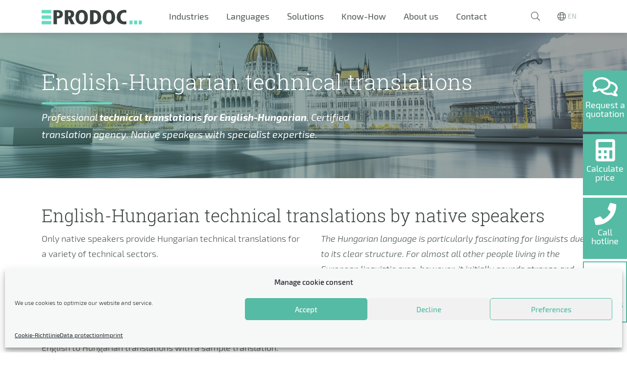

--- FILE ---
content_type: text/html; charset=UTF-8
request_url: https://prodoc-translations.com/en/sprachen/english-hungarian/
body_size: 21435
content:
<!DOCTYPE html>
<html lang="en-US">
	<head>
		<meta charset="utf-8">
		<meta name="viewport" content="width=device-width, initial-scale=1.0, maximum-scale=1.0, user-scalable=no"/>
		<meta http-equiv="X-UA-Compatible" content="IE=edge,chrome=1">
		<title>English-Hungarian technical translation - PRODOC</title>
		<meta name='robots' content='index, follow, max-image-preview:large, max-snippet:-1, max-video-preview:-1' />
	<style>img:is([sizes="auto" i], [sizes^="auto," i]) { contain-intrinsic-size: 3000px 1500px }</style>
	
	<!-- This site is optimized with the Yoast SEO Premium plugin v24.7 (Yoast SEO v25.5) - https://yoast.com/wordpress/plugins/seo/ -->
	<meta name="description" content="High-quality technical translations English-Hungarian ✔ Customized solutions ✔ Free sample translation ➤ Find out more now!" />
	<link rel="canonical" href="https://prodoc-translations.com/en/sprachen/english-hungarian/" />
	<meta property="og:locale" content="en_US" />
	<meta property="og:type" content="article" />
	<meta property="og:title" content="Hungarian" />
	<meta property="og:description" content="High-quality technical translations English-Hungarian ✔ Customized solutions ✔ Free sample translation ➤ Find out more now!" />
	<meta property="og:url" content="https://prodoc-translations.com/en/sprachen/english-hungarian/" />
	<meta property="og:site_name" content="prodoc-translations.com" />
	<meta property="article:publisher" content="https://facebook.com/pages/Prodoc-Translations-GmbH/140996222630476" />
	<meta property="article:modified_time" content="2024-11-03T15:23:00+00:00" />
	<meta property="og:image" content="https://prodoc-translations.com/wp-content/uploads/Ungarisch-klein.jpg" />
	<meta property="og:image:width" content="767" />
	<meta property="og:image:height" content="430" />
	<meta property="og:image:type" content="image/jpeg" />
	<meta name="twitter:card" content="summary_large_image" />
	<meta name="twitter:label1" content="Est. reading time" />
	<meta name="twitter:data1" content="5 minutes" />
	<script type="application/ld+json" class="yoast-schema-graph">{"@context":"https://schema.org","@graph":[{"@type":"WebPage","@id":"https://prodoc-translations.com/en/sprachen/english-hungarian/","url":"https://prodoc-translations.com/en/sprachen/english-hungarian/","name":"English-Hungarian technical translation - PRODOC","isPartOf":{"@id":"https://prodoc-translations.com/en/#website"},"primaryImageOfPage":{"@id":"https://prodoc-translations.com/en/sprachen/english-hungarian/#primaryimage"},"image":{"@id":"https://prodoc-translations.com/en/sprachen/english-hungarian/#primaryimage"},"thumbnailUrl":"https://prodoc-translations.com/wp-content/uploads/hu.svg","datePublished":"2019-07-18T12:06:05+00:00","dateModified":"2024-11-03T15:23:00+00:00","description":"High-quality technical translations English-Hungarian ✔ Customized solutions ✔ Free sample translation ➤ Find out more now!","breadcrumb":{"@id":"https://prodoc-translations.com/en/sprachen/english-hungarian/#breadcrumb"},"inLanguage":"en-US","potentialAction":[{"@type":"ReadAction","target":["https://prodoc-translations.com/en/sprachen/english-hungarian/"]}]},{"@type":"ImageObject","inLanguage":"en-US","@id":"https://prodoc-translations.com/en/sprachen/english-hungarian/#primaryimage","url":"https://prodoc-translations.com/wp-content/uploads/hu.svg","contentUrl":"https://prodoc-translations.com/wp-content/uploads/hu.svg","caption":"Deutsch Ungarisch - Flagge Ungarn"},{"@type":"WebSite","@id":"https://prodoc-translations.com/en/#website","url":"https://prodoc-translations.com/en/","name":"prodoc-translations.com","description":"Zertifizierte technische Übersetzungen","publisher":{"@id":"https://prodoc-translations.com/en/#organization"},"potentialAction":[{"@type":"SearchAction","target":{"@type":"EntryPoint","urlTemplate":"https://prodoc-translations.com/en/?s={search_term_string}"},"query-input":{"@type":"PropertyValueSpecification","valueRequired":true,"valueName":"search_term_string"}}],"inLanguage":"en-US"},{"@type":"Organization","@id":"https://prodoc-translations.com/en/#organization","name":"PRODOC Translations GmbH","url":"https://prodoc-translations.com/en/","logo":{"@type":"ImageObject","inLanguage":"en-US","@id":"https://prodoc-translations.com/en/#/schema/logo/image/","url":"https://prodoc-translations.com/wp-content/uploads/PRODOC-Logo-2016-RGB-690x100-1.png","contentUrl":"https://prodoc-translations.com/wp-content/uploads/PRODOC-Logo-2016-RGB-690x100-1.png","width":690,"height":100,"caption":"PRODOC Translations GmbH"},"image":{"@id":"https://prodoc-translations.com/en/#/schema/logo/image/"},"sameAs":["https://facebook.com/pages/Prodoc-Translations-GmbH/140996222630476","https://linkedin.com/company/prodoc-translations-gmbh","https://xing.com/companies/prodoctranslationsgmbh"]}]}</script>
	<!-- / Yoast SEO Premium plugin. -->


<link rel='dns-prefetch' href='//fonts.googleapis.com' />
<script type="text/javascript">
/* <![CDATA[ */
window._wpemojiSettings = {"baseUrl":"https:\/\/s.w.org\/images\/core\/emoji\/15.0.3\/72x72\/","ext":".png","svgUrl":"https:\/\/s.w.org\/images\/core\/emoji\/15.0.3\/svg\/","svgExt":".svg","source":{"concatemoji":"https:\/\/prodoc-translations.com\/wp-includes\/js\/wp-emoji-release.min.js?ver=6.7.4"}};
/*! This file is auto-generated */
!function(i,n){var o,s,e;function c(e){try{var t={supportTests:e,timestamp:(new Date).valueOf()};sessionStorage.setItem(o,JSON.stringify(t))}catch(e){}}function p(e,t,n){e.clearRect(0,0,e.canvas.width,e.canvas.height),e.fillText(t,0,0);var t=new Uint32Array(e.getImageData(0,0,e.canvas.width,e.canvas.height).data),r=(e.clearRect(0,0,e.canvas.width,e.canvas.height),e.fillText(n,0,0),new Uint32Array(e.getImageData(0,0,e.canvas.width,e.canvas.height).data));return t.every(function(e,t){return e===r[t]})}function u(e,t,n){switch(t){case"flag":return n(e,"\ud83c\udff3\ufe0f\u200d\u26a7\ufe0f","\ud83c\udff3\ufe0f\u200b\u26a7\ufe0f")?!1:!n(e,"\ud83c\uddfa\ud83c\uddf3","\ud83c\uddfa\u200b\ud83c\uddf3")&&!n(e,"\ud83c\udff4\udb40\udc67\udb40\udc62\udb40\udc65\udb40\udc6e\udb40\udc67\udb40\udc7f","\ud83c\udff4\u200b\udb40\udc67\u200b\udb40\udc62\u200b\udb40\udc65\u200b\udb40\udc6e\u200b\udb40\udc67\u200b\udb40\udc7f");case"emoji":return!n(e,"\ud83d\udc26\u200d\u2b1b","\ud83d\udc26\u200b\u2b1b")}return!1}function f(e,t,n){var r="undefined"!=typeof WorkerGlobalScope&&self instanceof WorkerGlobalScope?new OffscreenCanvas(300,150):i.createElement("canvas"),a=r.getContext("2d",{willReadFrequently:!0}),o=(a.textBaseline="top",a.font="600 32px Arial",{});return e.forEach(function(e){o[e]=t(a,e,n)}),o}function t(e){var t=i.createElement("script");t.src=e,t.defer=!0,i.head.appendChild(t)}"undefined"!=typeof Promise&&(o="wpEmojiSettingsSupports",s=["flag","emoji"],n.supports={everything:!0,everythingExceptFlag:!0},e=new Promise(function(e){i.addEventListener("DOMContentLoaded",e,{once:!0})}),new Promise(function(t){var n=function(){try{var e=JSON.parse(sessionStorage.getItem(o));if("object"==typeof e&&"number"==typeof e.timestamp&&(new Date).valueOf()<e.timestamp+604800&&"object"==typeof e.supportTests)return e.supportTests}catch(e){}return null}();if(!n){if("undefined"!=typeof Worker&&"undefined"!=typeof OffscreenCanvas&&"undefined"!=typeof URL&&URL.createObjectURL&&"undefined"!=typeof Blob)try{var e="postMessage("+f.toString()+"("+[JSON.stringify(s),u.toString(),p.toString()].join(",")+"));",r=new Blob([e],{type:"text/javascript"}),a=new Worker(URL.createObjectURL(r),{name:"wpTestEmojiSupports"});return void(a.onmessage=function(e){c(n=e.data),a.terminate(),t(n)})}catch(e){}c(n=f(s,u,p))}t(n)}).then(function(e){for(var t in e)n.supports[t]=e[t],n.supports.everything=n.supports.everything&&n.supports[t],"flag"!==t&&(n.supports.everythingExceptFlag=n.supports.everythingExceptFlag&&n.supports[t]);n.supports.everythingExceptFlag=n.supports.everythingExceptFlag&&!n.supports.flag,n.DOMReady=!1,n.readyCallback=function(){n.DOMReady=!0}}).then(function(){return e}).then(function(){var e;n.supports.everything||(n.readyCallback(),(e=n.source||{}).concatemoji?t(e.concatemoji):e.wpemoji&&e.twemoji&&(t(e.twemoji),t(e.wpemoji)))}))}((window,document),window._wpemojiSettings);
/* ]]> */
</script>
<style id='wp-emoji-styles-inline-css' type='text/css'>

	img.wp-smiley, img.emoji {
		display: inline !important;
		border: none !important;
		box-shadow: none !important;
		height: 1em !important;
		width: 1em !important;
		margin: 0 0.07em !important;
		vertical-align: -0.1em !important;
		background: none !important;
		padding: 0 !important;
	}
</style>
<style id='classic-theme-styles-inline-css' type='text/css'>
/*! This file is auto-generated */
.wp-block-button__link{color:#fff;background-color:#32373c;border-radius:9999px;box-shadow:none;text-decoration:none;padding:calc(.667em + 2px) calc(1.333em + 2px);font-size:1.125em}.wp-block-file__button{background:#32373c;color:#fff;text-decoration:none}
</style>
<style id='global-styles-inline-css' type='text/css'>
:root{--wp--preset--aspect-ratio--square: 1;--wp--preset--aspect-ratio--4-3: 4/3;--wp--preset--aspect-ratio--3-4: 3/4;--wp--preset--aspect-ratio--3-2: 3/2;--wp--preset--aspect-ratio--2-3: 2/3;--wp--preset--aspect-ratio--16-9: 16/9;--wp--preset--aspect-ratio--9-16: 9/16;--wp--preset--color--black: #000000;--wp--preset--color--cyan-bluish-gray: #abb8c3;--wp--preset--color--white: #ffffff;--wp--preset--color--pale-pink: #f78da7;--wp--preset--color--vivid-red: #cf2e2e;--wp--preset--color--luminous-vivid-orange: #ff6900;--wp--preset--color--luminous-vivid-amber: #fcb900;--wp--preset--color--light-green-cyan: #7bdcb5;--wp--preset--color--vivid-green-cyan: #00d084;--wp--preset--color--pale-cyan-blue: #8ed1fc;--wp--preset--color--vivid-cyan-blue: #0693e3;--wp--preset--color--vivid-purple: #9b51e0;--wp--preset--gradient--vivid-cyan-blue-to-vivid-purple: linear-gradient(135deg,rgba(6,147,227,1) 0%,rgb(155,81,224) 100%);--wp--preset--gradient--light-green-cyan-to-vivid-green-cyan: linear-gradient(135deg,rgb(122,220,180) 0%,rgb(0,208,130) 100%);--wp--preset--gradient--luminous-vivid-amber-to-luminous-vivid-orange: linear-gradient(135deg,rgba(252,185,0,1) 0%,rgba(255,105,0,1) 100%);--wp--preset--gradient--luminous-vivid-orange-to-vivid-red: linear-gradient(135deg,rgba(255,105,0,1) 0%,rgb(207,46,46) 100%);--wp--preset--gradient--very-light-gray-to-cyan-bluish-gray: linear-gradient(135deg,rgb(238,238,238) 0%,rgb(169,184,195) 100%);--wp--preset--gradient--cool-to-warm-spectrum: linear-gradient(135deg,rgb(74,234,220) 0%,rgb(151,120,209) 20%,rgb(207,42,186) 40%,rgb(238,44,130) 60%,rgb(251,105,98) 80%,rgb(254,248,76) 100%);--wp--preset--gradient--blush-light-purple: linear-gradient(135deg,rgb(255,206,236) 0%,rgb(152,150,240) 100%);--wp--preset--gradient--blush-bordeaux: linear-gradient(135deg,rgb(254,205,165) 0%,rgb(254,45,45) 50%,rgb(107,0,62) 100%);--wp--preset--gradient--luminous-dusk: linear-gradient(135deg,rgb(255,203,112) 0%,rgb(199,81,192) 50%,rgb(65,88,208) 100%);--wp--preset--gradient--pale-ocean: linear-gradient(135deg,rgb(255,245,203) 0%,rgb(182,227,212) 50%,rgb(51,167,181) 100%);--wp--preset--gradient--electric-grass: linear-gradient(135deg,rgb(202,248,128) 0%,rgb(113,206,126) 100%);--wp--preset--gradient--midnight: linear-gradient(135deg,rgb(2,3,129) 0%,rgb(40,116,252) 100%);--wp--preset--font-size--small: 13px;--wp--preset--font-size--medium: 20px;--wp--preset--font-size--large: 36px;--wp--preset--font-size--x-large: 42px;--wp--preset--spacing--20: 0.44rem;--wp--preset--spacing--30: 0.67rem;--wp--preset--spacing--40: 1rem;--wp--preset--spacing--50: 1.5rem;--wp--preset--spacing--60: 2.25rem;--wp--preset--spacing--70: 3.38rem;--wp--preset--spacing--80: 5.06rem;--wp--preset--shadow--natural: 6px 6px 9px rgba(0, 0, 0, 0.2);--wp--preset--shadow--deep: 12px 12px 50px rgba(0, 0, 0, 0.4);--wp--preset--shadow--sharp: 6px 6px 0px rgba(0, 0, 0, 0.2);--wp--preset--shadow--outlined: 6px 6px 0px -3px rgba(255, 255, 255, 1), 6px 6px rgba(0, 0, 0, 1);--wp--preset--shadow--crisp: 6px 6px 0px rgba(0, 0, 0, 1);}:where(.is-layout-flex){gap: 0.5em;}:where(.is-layout-grid){gap: 0.5em;}body .is-layout-flex{display: flex;}.is-layout-flex{flex-wrap: wrap;align-items: center;}.is-layout-flex > :is(*, div){margin: 0;}body .is-layout-grid{display: grid;}.is-layout-grid > :is(*, div){margin: 0;}:where(.wp-block-columns.is-layout-flex){gap: 2em;}:where(.wp-block-columns.is-layout-grid){gap: 2em;}:where(.wp-block-post-template.is-layout-flex){gap: 1.25em;}:where(.wp-block-post-template.is-layout-grid){gap: 1.25em;}.has-black-color{color: var(--wp--preset--color--black) !important;}.has-cyan-bluish-gray-color{color: var(--wp--preset--color--cyan-bluish-gray) !important;}.has-white-color{color: var(--wp--preset--color--white) !important;}.has-pale-pink-color{color: var(--wp--preset--color--pale-pink) !important;}.has-vivid-red-color{color: var(--wp--preset--color--vivid-red) !important;}.has-luminous-vivid-orange-color{color: var(--wp--preset--color--luminous-vivid-orange) !important;}.has-luminous-vivid-amber-color{color: var(--wp--preset--color--luminous-vivid-amber) !important;}.has-light-green-cyan-color{color: var(--wp--preset--color--light-green-cyan) !important;}.has-vivid-green-cyan-color{color: var(--wp--preset--color--vivid-green-cyan) !important;}.has-pale-cyan-blue-color{color: var(--wp--preset--color--pale-cyan-blue) !important;}.has-vivid-cyan-blue-color{color: var(--wp--preset--color--vivid-cyan-blue) !important;}.has-vivid-purple-color{color: var(--wp--preset--color--vivid-purple) !important;}.has-black-background-color{background-color: var(--wp--preset--color--black) !important;}.has-cyan-bluish-gray-background-color{background-color: var(--wp--preset--color--cyan-bluish-gray) !important;}.has-white-background-color{background-color: var(--wp--preset--color--white) !important;}.has-pale-pink-background-color{background-color: var(--wp--preset--color--pale-pink) !important;}.has-vivid-red-background-color{background-color: var(--wp--preset--color--vivid-red) !important;}.has-luminous-vivid-orange-background-color{background-color: var(--wp--preset--color--luminous-vivid-orange) !important;}.has-luminous-vivid-amber-background-color{background-color: var(--wp--preset--color--luminous-vivid-amber) !important;}.has-light-green-cyan-background-color{background-color: var(--wp--preset--color--light-green-cyan) !important;}.has-vivid-green-cyan-background-color{background-color: var(--wp--preset--color--vivid-green-cyan) !important;}.has-pale-cyan-blue-background-color{background-color: var(--wp--preset--color--pale-cyan-blue) !important;}.has-vivid-cyan-blue-background-color{background-color: var(--wp--preset--color--vivid-cyan-blue) !important;}.has-vivid-purple-background-color{background-color: var(--wp--preset--color--vivid-purple) !important;}.has-black-border-color{border-color: var(--wp--preset--color--black) !important;}.has-cyan-bluish-gray-border-color{border-color: var(--wp--preset--color--cyan-bluish-gray) !important;}.has-white-border-color{border-color: var(--wp--preset--color--white) !important;}.has-pale-pink-border-color{border-color: var(--wp--preset--color--pale-pink) !important;}.has-vivid-red-border-color{border-color: var(--wp--preset--color--vivid-red) !important;}.has-luminous-vivid-orange-border-color{border-color: var(--wp--preset--color--luminous-vivid-orange) !important;}.has-luminous-vivid-amber-border-color{border-color: var(--wp--preset--color--luminous-vivid-amber) !important;}.has-light-green-cyan-border-color{border-color: var(--wp--preset--color--light-green-cyan) !important;}.has-vivid-green-cyan-border-color{border-color: var(--wp--preset--color--vivid-green-cyan) !important;}.has-pale-cyan-blue-border-color{border-color: var(--wp--preset--color--pale-cyan-blue) !important;}.has-vivid-cyan-blue-border-color{border-color: var(--wp--preset--color--vivid-cyan-blue) !important;}.has-vivid-purple-border-color{border-color: var(--wp--preset--color--vivid-purple) !important;}.has-vivid-cyan-blue-to-vivid-purple-gradient-background{background: var(--wp--preset--gradient--vivid-cyan-blue-to-vivid-purple) !important;}.has-light-green-cyan-to-vivid-green-cyan-gradient-background{background: var(--wp--preset--gradient--light-green-cyan-to-vivid-green-cyan) !important;}.has-luminous-vivid-amber-to-luminous-vivid-orange-gradient-background{background: var(--wp--preset--gradient--luminous-vivid-amber-to-luminous-vivid-orange) !important;}.has-luminous-vivid-orange-to-vivid-red-gradient-background{background: var(--wp--preset--gradient--luminous-vivid-orange-to-vivid-red) !important;}.has-very-light-gray-to-cyan-bluish-gray-gradient-background{background: var(--wp--preset--gradient--very-light-gray-to-cyan-bluish-gray) !important;}.has-cool-to-warm-spectrum-gradient-background{background: var(--wp--preset--gradient--cool-to-warm-spectrum) !important;}.has-blush-light-purple-gradient-background{background: var(--wp--preset--gradient--blush-light-purple) !important;}.has-blush-bordeaux-gradient-background{background: var(--wp--preset--gradient--blush-bordeaux) !important;}.has-luminous-dusk-gradient-background{background: var(--wp--preset--gradient--luminous-dusk) !important;}.has-pale-ocean-gradient-background{background: var(--wp--preset--gradient--pale-ocean) !important;}.has-electric-grass-gradient-background{background: var(--wp--preset--gradient--electric-grass) !important;}.has-midnight-gradient-background{background: var(--wp--preset--gradient--midnight) !important;}.has-small-font-size{font-size: var(--wp--preset--font-size--small) !important;}.has-medium-font-size{font-size: var(--wp--preset--font-size--medium) !important;}.has-large-font-size{font-size: var(--wp--preset--font-size--large) !important;}.has-x-large-font-size{font-size: var(--wp--preset--font-size--x-large) !important;}
:where(.wp-block-post-template.is-layout-flex){gap: 1.25em;}:where(.wp-block-post-template.is-layout-grid){gap: 1.25em;}
:where(.wp-block-columns.is-layout-flex){gap: 2em;}:where(.wp-block-columns.is-layout-grid){gap: 2em;}
:root :where(.wp-block-pullquote){font-size: 1.5em;line-height: 1.6;}
</style>
<link rel='stylesheet' id='cmplz-general-css' href='https://prodoc-translations.com/wp-content/plugins/complianz-gdpr/assets/css/cookieblocker.min.css?ver=1742324626' type='text/css' media='all' />
<style id="font-hind-css" media="all">/* devanagari */
@font-face {
  font-family: 'Hind';
  font-style: normal;
  font-weight: 600;
  font-display: swap;
  src: url(/fonts.gstatic.com/s/hind/v18/5aU19_a8oxmIfLZcER2SjRhc9V11uQ.woff2) format('woff2');
  unicode-range: U+0900-097F, U+1CD0-1CF9, U+200C-200D, U+20A8, U+20B9, U+20F0, U+25CC, U+A830-A839, U+A8E0-A8FF, U+11B00-11B09;
}
/* latin-ext */
@font-face {
  font-family: 'Hind';
  font-style: normal;
  font-weight: 600;
  font-display: swap;
  src: url(/fonts.gstatic.com/s/hind/v18/5aU19_a8oxmIfLZcERKSjRhc9V11uQ.woff2) format('woff2');
  unicode-range: U+0100-02BA, U+02BD-02C5, U+02C7-02CC, U+02CE-02D7, U+02DD-02FF, U+0304, U+0308, U+0329, U+1D00-1DBF, U+1E00-1E9F, U+1EF2-1EFF, U+2020, U+20A0-20AB, U+20AD-20C0, U+2113, U+2C60-2C7F, U+A720-A7FF;
}
/* latin */
@font-face {
  font-family: 'Hind';
  font-style: normal;
  font-weight: 600;
  font-display: swap;
  src: url(/fonts.gstatic.com/s/hind/v18/5aU19_a8oxmIfLZcERySjRhc9V0.woff2) format('woff2');
  unicode-range: U+0000-00FF, U+0131, U+0152-0153, U+02BB-02BC, U+02C6, U+02DA, U+02DC, U+0304, U+0308, U+0329, U+2000-206F, U+20AC, U+2122, U+2191, U+2193, U+2212, U+2215, U+FEFF, U+FFFD;
}
</style>
<link rel='stylesheet' id='theme-css' href='https://prodoc-translations.com/wp-content/themes/prodoc-translations/style.css?ver=1730806385' type='text/css' media='all' />
<link rel='stylesheet' id='owl-css' href='https://prodoc-translations.com/wp-content/themes/prodoc-translations/_/css/owl.carousel.min.css?ver=6.7.4' type='text/css' media='all' />
<link rel='stylesheet' id='owl-theme-css' href='https://prodoc-translations.com/wp-content/themes/prodoc-translations/_/css/owl.theme.default.min.css?ver=6.7.4' type='text/css' media='all' />
<script type="text/javascript" src="https://prodoc-translations.com/wp-includes/js/jquery/jquery.min.js?ver=3.7.1" id="jquery-core-js"></script>
<script type="text/javascript" src="https://prodoc-translations.com/wp-includes/js/jquery/jquery-migrate.min.js?ver=3.4.1" id="jquery-migrate-js"></script>
<link rel="https://api.w.org/" href="https://prodoc-translations.com/en/wp-json/" /><link rel='shortlink' href='https://prodoc-translations.com/en/?p=4550' />
<meta name="generator" content="WPML ver:4.7.6 stt:1,3,27;" />
			<style>.cmplz-hidden {
					display: none !important;
				}</style>    <script type="text/javascript">
        var ajaxurl = 'https://prodoc-translations.com/wp-admin/admin-ajax.php';
    </script>
	<style type="text/css">.broken_link, a.broken_link {
	text-decoration: line-through;
}</style><style>img[class*="wp-image-"] { max-width: 100%; display: block; height: auto; }
#page-builder .has-worldmap { position: relative; }
#page-builder .has-worldmap .caption-wrapper { position: absolute; bottom: 0; width: 100%;  }


@media (min-width: 1200px) {
	html body.ie .card { display: block; }
	html body.ie .card-deck-xl-2 .card { flex-grow: 1; flex-shrink: 0; flex-basis: calc( 100% / 6 ); }
	html body.ie .card-deck-xl-3 .card { flex-grow: 1; flex-shrink: 0; flex-basis: calc( 100% / 4 ); }
	html body.ie .card-deck-xl-4 .card { flex-grow: 1; flex-shrink: 0; flex-basis: calc( 100% / 3 ); }
	html body.ie .card-deck-xl-6 .card { flex-grow: 1; flex-shrink: 0; flex-basis: calc( 100% / 2 ); }
	html body.ie #page-builder .section.slideshow.has-worldmap .item svg { height: 500px; }
}</style>		<style type="text/css" id="wp-custom-css">
			#header .navbar .nav-item .nav-link {
    color: #4E5555;
    white-space: nowrap;
}


ul.glossarySub  {
display: none;
overflow: auto;
height: 250px;
padding: 1px;
}
ul.glossarySub li {
margin: 0 !important;
}
@media (max-width: 1615px)  {
ul.glossarySub { 
left: -200px !important;
} 
}

.dropdown-navigation-scroll .dropdown-menu { height: 300px; overflow-y: scroll; }

.single-post #page-builder > .section:first-child:not(.stage) { margin-top: 5rem; }
.single-post #page-builder > .section:first-child:not(.stage) img { width: 100%; }


/* SLIDESHOW TEST */


.section.slideshow .owl-stage-outer {
	padding-top: 0;
}

.section.slideshow .item {
    background-position: center;
    background-size: cover;
}

.section.slideshow .item::before {
    background-color: rgba(58, 65, 65, 0.5);
}

.section.slideshow .item::before,
.section.slideshow .item::after {
    content: "";
    position: absolute;
    z-index: 1;
    top: 0;
    left: 0;
    width: 100%;
    height: 100%;
}

@media (min-width: 1200px) {
    .section.slideshow .item .caption {
        padding: 6rem 0 4rem 0;
    }
}
@media (min-width: 1200px) {
    .section.slideshow .item .caption {
        padding: 9rem 0;
    }
}

.section.slideshow .item .caption {
    padding: 9rem 0 6rem 0;
    color: #ffffff;
    z-index: 9;
    position: relative;
}

.section.slideshow .item .caption h1::after {
    content: "";
    width: 8rem;
    position: absolute;
    left: 0;
    bottom: 0;
    border-radius: 0.25rem;
    height: 0.25rem;
    box-shadow: 0 0.25rem 0.5rem rgba(101, 220, 193, 0.5);
    background-color: #65DCC1;
}

.section.slideshow .item .caption h1 {
    color: #ffffff;
    padding-bottom: 1rem;
    position: relative;
}

/* CARD VIDEO */

.card-video .card-img-wrapper img {
	    height: auto;
}

/* KONTAKT */

.gform_wrapper#gform_wrapper_2 #field_2_6, .gform_wrapper#gform_wrapper_2 #field_2_3 {
        width: auto;
        display: block;
        float: inherit;
    }

label.gfield_label,
legend.gfield_label {
	    font-size: 1.25rem !important;
    color: #4e5555 !important;
    font-weight: 300 !important;
}

input.gform_button {
	padding: 0.375rem 1.5rem !important;
    font-size: 1rem !important;
    line-height: 1.75 !important;
    border-radius: 0.25rem !important;
	background-color: #55bba4 !important;
}		</style>
		<script></script>
        <link rel="preload" href="https://prodoc-translations.com/wp-content/themes/prodoc-translations/_/fonts/exo-2/exo-2-v5-latin-italic.woff2" as="font">
        <link rel="shortcut icon" type="image/x-icon" href="https://prodoc-translations.com/wp-content/uploads/favicon.ico" />
    <div id="contactbutton">
    <a href="https://prodoc-translations.com/en/request-quotation/"><i class="far fa-comments"></i><p>Request a<br>quotation</p></a>
    <a href="https://prodoc-translations.com/en/calculate-price-indication/"><i class="fas fa-calculator"></i><p>Calculate<br>price</p></a>
    <a href="tel:+4953217799400"><i class="fas fa-phone"></i><p>Call<br>hotline</p></a>
    <a href="#wrapper"><i class="fas fa-chevron-up"></i><span id="obenbutton">Upwards</span></a>
</div>>
    </head>
	
	<body data-cmplz=1 class="language-template-default single single-language postid-4550 chrome osx">
		<!--[if lt IE 8]>
			<p class="browserupgrade"><i class="glyphicon glyphicon-warning-sign"></i> 
				Sie verwenden einen <strong>veralteten</strong> Internet-Browser. Bitte laden Sie sich eine aktuelle Version von <a href="http://browsehappy.com/" target="_blank" rel="nofollow">browsehappy.com</a> um die Seite fehlerfrei zu verwenden.
			</p>
		<![endif]-->
		
		<a href="#content" class="sr-only sr-only-focusable">Skip to main content</a>
		<div id="wrapper">
			<header id="header" role="banner">
				<nav class="navbar navbar-light navbar-expand-xl fixed-top bg-white shadow-sm test" id="navigation">
	<div class="container">
		<a class="navbar-brand" href="https://prodoc-translations.com/en/" title="prodoc-translations.com">
			<img src="https://prodoc-translations.com/wp-content/themes/prodoc-translations/_/img/logo.svg" alt="prodoc-translations.com" class="img-fluid" />
		</a>

		<ul class="navbar-nav navbar-icons ml-auto mr-xl-auto ml-xl-5 order-xl-1">
			<li class="nav-item dropdown">
				<a href="#" class="nav-link dropdown-toggle" id="navbarSearchDropdown" role="button" data-toggle="dropdown" aria-haspopup="true" aria-expanded="false">
					<i class="fal fa-search"></i>
				</a>
				<div class="dropdown-menu dropdown-menu-search shadow" aria-labelledby="navbarSearchDropdown">
					<form action="https://prodoc-translations.com/en/" method="GET">
    <div class="input-group">
        <input class="form-control" name="s" type="search" placeholder="Search" value="">
        <div class="input-group-append">
            <button class="btn btn-primary" type="submit"><i class="far fa-search"></i></button>
        </div>
    </div>
</form>

				</div>
			</li>
                            <li class="nav-item dropdown">
                    <a href="#" class="nav-link dropdown-toggle" data-toggle="dropdown" aria-haspopup="true" aria-expanded="false">
                        <i class="fal fa-globe"></i>
                        <small class="d-none d-sm-inline-block">EN</small>
                    </a>
                    <ul class="dropdown-menu dropdown-menu-language shadow" aria-labelledby="dropdownWPML">
                                                        <li class="nav-item lanuage-de">
                                    <a href="https://prodoc-translations.com/de/sprachen/deutsch-ungarisch/" class="nav-link">
                                        DE                                    </a>
                                </li>
                                                                <li class="nav-item lanuage-it">
                                    <a href="https://prodoc-translations.com/it/" class="nav-link">
                                        IT                                    </a>
                                </li>
                                                    </ul>
                </li>
                			<li class="nav-item d-xl-none">
				<a href="" class="nav-link nav-link-menu" data-toggle="collapse" data-target="#navbarNav" aria-controls="navbarNav" aria-expanded="false" aria-label="Toggle navigation">
					<i class="fal fa-bars"></i>
				</a>
			</li>
		</ul>

		<div id="navbarNav" class="collapse navbar-collapse"><ul id="menu-main-menu-english" class="navbar-nav navbar-menu ml-auto"><li itemscope="itemscope" itemtype="https://www.schema.org/SiteNavigationElement" id="menu-item-4591" class="menu-item menu-item-type-post_type menu-item-object-page menu-item-has-children dropdown menu-item-4591 nav-item mega-menu"><a title="Industries" href="https://prodoc-translations.com/en/industries/" class="nav-link-has-extra nav-link" id="menu-item-dropdown-4591">Industries</a><a href="#" class="nav-link nav-link-extra" data-toggle="dropdown" aria-haspopup="true" aria-expanded="false"><i class="fal fa-angle-down"></i></a>
<ul class="dropdown-menu" aria-labelledby="menu-item-dropdown-4591" role="menu">
	<li itemscope="itemscope" itemtype="https://www.schema.org/SiteNavigationElement" id="menu-item-4592" class="container">
	<ul class="dropdown-menu" aria-labelledby="menu-item-dropdown-4591" role="menu">
		<li itemscope="itemscope" itemtype="https://www.schema.org/SiteNavigationElement" id="menu-item-4593" class="col-xs-12 col-sm-6 col-md-6 col-lg-3">
		<ul class="dropdown-menu" aria-labelledby="menu-item-dropdown-4591" role="menu">
			<li itemscope="itemscope" itemtype="https://www.schema.org/SiteNavigationElement" id="menu-item-4594" class="menu-item menu-item-type-post_type menu-item-object-business menu-item-4594 nav-item"><a title="Drive technology" href="https://prodoc-translations.com/en/branchen/drive-technology/" class="dropdown-item">Drive technology</a></li>
			<li itemscope="itemscope" itemtype="https://www.schema.org/SiteNavigationElement" id="menu-item-4600" class="menu-item menu-item-type-post_type menu-item-object-business menu-item-4600 nav-item"><a title="Automotive industry" href="https://prodoc-translations.com/en/branchen/automotive/" class="dropdown-item">Automotive industry</a></li>
		</ul>
</li>
		<li itemscope="itemscope" itemtype="https://www.schema.org/SiteNavigationElement" id="menu-item-4596" class="col-xs-12 col-sm-6 col-md-6 col-lg-3">
		<ul class="dropdown-menu" aria-labelledby="menu-item-dropdown-4591" role="menu">
			<li itemscope="itemscope" itemtype="https://www.schema.org/SiteNavigationElement" id="menu-item-4595" class="menu-item menu-item-type-post_type menu-item-object-business menu-item-4595 nav-item"><a title="IPCs and network technology" href="https://prodoc-translations.com/en/branchen/ipc-network-technology/" class="dropdown-item">IPCs and network technology</a></li>
			<li itemscope="itemscope" itemtype="https://www.schema.org/SiteNavigationElement" id="menu-item-4598" class="menu-item menu-item-type-post_type menu-item-object-business menu-item-4598 nav-item"><a title="Mechanical engineering" href="https://prodoc-translations.com/en/branchen/mechanical-engineering/" class="dropdown-item">Mechanical engineering</a></li>
		</ul>
</li>
		<li itemscope="itemscope" itemtype="https://www.schema.org/SiteNavigationElement" id="menu-item-4599" class="col-xs-12 col-sm-6 col-md-6 col-lg-3">
		<ul class="dropdown-menu" aria-labelledby="menu-item-dropdown-4591" role="menu">
			<li itemscope="itemscope" itemtype="https://www.schema.org/SiteNavigationElement" id="menu-item-4603" class="menu-item menu-item-type-post_type menu-item-object-business menu-item-4603 nav-item"><a title="Renewable energies" href="https://prodoc-translations.com/en/branchen/renewable-energy/" class="dropdown-item">Renewable energies</a></li>
			<li itemscope="itemscope" itemtype="https://www.schema.org/SiteNavigationElement" id="menu-item-8811" class="menu-item menu-item-type-post_type menu-item-object-business menu-item-8811 nav-item"><a title="Medical/Lab technology" href="https://prodoc-translations.com/en/branchen/medical-laboratory-technology/" class="dropdown-item">Medical/Lab technology</a></li>
			<li itemscope="itemscope" itemtype="https://www.schema.org/SiteNavigationElement" id="menu-item-4601" class="menu-item menu-item-type-post_type menu-item-object-business menu-item-4601 nav-item"><a title="Measurement-control" href="https://prodoc-translations.com/en/branchen/measurement-control/" class="dropdown-item">Measurement-control</a></li>
		</ul>
</li>
		<li itemscope="itemscope" itemtype="https://www.schema.org/SiteNavigationElement" id="menu-item-4602" class="col-xs-12 col-sm-6 col-md-6 col-lg-3">
		<ul class="dropdown-menu" aria-labelledby="menu-item-dropdown-4591" role="menu">
			<li itemscope="itemscope" itemtype="https://www.schema.org/SiteNavigationElement" id="menu-item-4597" class="menu-item menu-item-type-post_type menu-item-object-business menu-item-4597 nav-item"><a title="Safety at work" href="https://prodoc-translations.com/en/branchen/safety-at-work/" class="dropdown-item">Safety at work</a></li>
			<li itemscope="itemscope" itemtype="https://www.schema.org/SiteNavigationElement" id="menu-item-4604" class="menu-item menu-item-type-post_type menu-item-object-business menu-item-4604 nav-item"><a title="Sensor systems" href="https://prodoc-translations.com/en/branchen/sensor-systems/" class="dropdown-item">Sensor systems</a></li>
			<li itemscope="itemscope" itemtype="https://www.schema.org/SiteNavigationElement" id="menu-item-4605" class="menu-item menu-item-type-post_type menu-item-object-business menu-item-4605 nav-item"><a title="Translations for other industries" href="https://prodoc-translations.com/en/branchen/other-industries/" class="dropdown-item">Translations for other industries</a></li>
		</ul>
</li>
	</ul>
</li>
</ul>
</li>
<li itemscope="itemscope" itemtype="https://www.schema.org/SiteNavigationElement" id="menu-item-4606" class="menu-item menu-item-type-post_type menu-item-object-page current-menu-ancestor current_page_ancestor menu-item-has-children dropdown menu-item-4606 nav-item mega-menu"><a title="Languages" href="https://prodoc-translations.com/en/languages/" class="nav-link-has-extra nav-link" id="menu-item-dropdown-4606">Languages</a><a href="#" class="nav-link nav-link-extra" data-toggle="dropdown" aria-haspopup="true" aria-expanded="false"><i class="fal fa-angle-down"></i></a>
<ul class="dropdown-menu" aria-labelledby="menu-item-dropdown-4606" role="menu">
	<li itemscope="itemscope" itemtype="https://www.schema.org/SiteNavigationElement" id="menu-item-4607" class="container">
	<ul class="dropdown-menu" aria-labelledby="menu-item-dropdown-4606" role="menu">
		<li itemscope="itemscope" itemtype="https://www.schema.org/SiteNavigationElement" id="menu-item-4608" class="col-xs-12 col-sm-6 col-md-6 col-lg-3">
		<ul class="dropdown-menu" aria-labelledby="menu-item-dropdown-4606" role="menu">
			<li itemscope="itemscope" itemtype="https://www.schema.org/SiteNavigationElement" id="menu-item-4609" class="menu-item menu-item-type-post_type menu-item-object-language menu-item-4609 nav-item"><a title="Arabic" href="https://prodoc-translations.com/en/sprachen/english-arabic/" class="dropdown-item">Arabic</a></li>
			<li itemscope="itemscope" itemtype="https://www.schema.org/SiteNavigationElement" id="menu-item-4610" class="menu-item menu-item-type-post_type menu-item-object-language menu-item-4610 nav-item"><a title="Bulgarian" href="https://prodoc-translations.com/en/sprachen/english-bulgarian/" class="dropdown-item">Bulgarian</a></li>
			<li itemscope="itemscope" itemtype="https://www.schema.org/SiteNavigationElement" id="menu-item-4611" class="menu-item menu-item-type-post_type menu-item-object-language menu-item-4611 nav-item"><a title="Chinese" href="https://prodoc-translations.com/en/sprachen/english-chinese/" class="dropdown-item">Chinese</a></li>
			<li itemscope="itemscope" itemtype="https://www.schema.org/SiteNavigationElement" id="menu-item-4623" class="menu-item menu-item-type-post_type menu-item-object-language menu-item-4623 nav-item"><a title="Croatian" href="https://prodoc-translations.com/en/sprachen/english-croatian/" class="dropdown-item">Croatian</a></li>
			<li itemscope="itemscope" itemtype="https://www.schema.org/SiteNavigationElement" id="menu-item-4640" class="menu-item menu-item-type-post_type menu-item-object-language menu-item-4640 nav-item"><a title="Czech" href="https://prodoc-translations.com/en/sprachen/english-czech/" class="dropdown-item">Czech</a></li>
			<li itemscope="itemscope" itemtype="https://www.schema.org/SiteNavigationElement" id="menu-item-4612" class="menu-item menu-item-type-post_type menu-item-object-language menu-item-4612 nav-item"><a title="Danish" href="https://prodoc-translations.com/en/sprachen/english-danish/" class="dropdown-item">Danish</a></li>
			<li itemscope="itemscope" itemtype="https://www.schema.org/SiteNavigationElement" id="menu-item-4628" class="menu-item menu-item-type-post_type menu-item-object-language menu-item-4628 nav-item"><a title="Dutch" href="https://prodoc-translations.com/en/sprachen/english-dutch/" class="dropdown-item">Dutch</a></li>
			<li itemscope="itemscope" itemtype="https://www.schema.org/SiteNavigationElement" id="menu-item-4614" class="menu-item menu-item-type-post_type menu-item-object-language menu-item-4614 nav-item"><a title="Estonian" href="https://prodoc-translations.com/en/sprachen/english-estonian/" class="dropdown-item">Estonian</a></li>
		</ul>
</li>
		<li itemscope="itemscope" itemtype="https://www.schema.org/SiteNavigationElement" id="menu-item-4617" class="col-xs-12 col-sm-6 col-md-6 col-lg-3">
		<ul class="dropdown-menu" aria-labelledby="menu-item-dropdown-4606" role="menu">
			<li itemscope="itemscope" itemtype="https://www.schema.org/SiteNavigationElement" id="menu-item-4615" class="menu-item menu-item-type-post_type menu-item-object-language menu-item-4615 nav-item"><a title="Finnish" href="https://prodoc-translations.com/en/sprachen/english-finnish/" class="dropdown-item">Finnish</a></li>
			<li itemscope="itemscope" itemtype="https://www.schema.org/SiteNavigationElement" id="menu-item-4616" class="menu-item menu-item-type-post_type menu-item-object-language menu-item-4616 nav-item"><a title="French" href="https://prodoc-translations.com/en/sprachen/english-french/" class="dropdown-item">French</a></li>
			<li itemscope="itemscope" itemtype="https://www.schema.org/SiteNavigationElement" id="menu-item-4684" class="menu-item menu-item-type-post_type menu-item-object-language menu-item-4684 nav-item"><a title="German" href="https://prodoc-translations.com/en/sprachen/german/" class="dropdown-item">German</a></li>
			<li itemscope="itemscope" itemtype="https://www.schema.org/SiteNavigationElement" id="menu-item-4618" class="menu-item menu-item-type-post_type menu-item-object-language menu-item-4618 nav-item"><a title="Greek" href="https://prodoc-translations.com/en/sprachen/english-greek/" class="dropdown-item">Greek</a></li>
			<li itemscope="itemscope" itemtype="https://www.schema.org/SiteNavigationElement" id="menu-item-4619" class="menu-item menu-item-type-post_type menu-item-object-language menu-item-4619 nav-item"><a title="Hebrew" href="https://prodoc-translations.com/en/sprachen/englis-hebrew/" class="dropdown-item">Hebrew</a></li>
			<li itemscope="itemscope" itemtype="https://www.schema.org/SiteNavigationElement" id="menu-item-4643" class="menu-item menu-item-type-post_type menu-item-object-language current-menu-item active menu-item-4643 nav-item"><a title="Hungarian" href="https://prodoc-translations.com/en/sprachen/english-hungarian/" class="dropdown-item">Hungarian</a></li>
			<li itemscope="itemscope" itemtype="https://www.schema.org/SiteNavigationElement" id="menu-item-4620" class="menu-item menu-item-type-post_type menu-item-object-language menu-item-4620 nav-item"><a title="Italian" href="https://prodoc-translations.com/en/sprachen/english-italian/" class="dropdown-item">Italian</a></li>
			<li itemscope="itemscope" itemtype="https://www.schema.org/SiteNavigationElement" id="menu-item-4621" class="menu-item menu-item-type-post_type menu-item-object-language menu-item-4621 nav-item"><a title="Japanese" href="https://prodoc-translations.com/en/sprachen/english-japanese/" class="dropdown-item">Japanese</a></li>
		</ul>
</li>
		<li itemscope="itemscope" itemtype="https://www.schema.org/SiteNavigationElement" id="menu-item-4626" class="col-xs-12 col-sm-6 col-md-6 col-lg-3">
		<ul class="dropdown-menu" aria-labelledby="menu-item-dropdown-4606" role="menu">
			<li itemscope="itemscope" itemtype="https://www.schema.org/SiteNavigationElement" id="menu-item-4622" class="menu-item menu-item-type-post_type menu-item-object-language menu-item-4622 nav-item"><a title="Korean" href="https://prodoc-translations.com/en/sprachen/english-korean/" class="dropdown-item">Korean</a></li>
			<li itemscope="itemscope" itemtype="https://www.schema.org/SiteNavigationElement" id="menu-item-4624" class="menu-item menu-item-type-post_type menu-item-object-language menu-item-4624 nav-item"><a title="Latvian" href="https://prodoc-translations.com/en/sprachen/english-latvian/" class="dropdown-item">Latvian</a></li>
			<li itemscope="itemscope" itemtype="https://www.schema.org/SiteNavigationElement" id="menu-item-4625" class="menu-item menu-item-type-post_type menu-item-object-language menu-item-4625 nav-item"><a title="Lithuanian" href="https://prodoc-translations.com/en/sprachen/english-lithuanian/" class="dropdown-item">Lithuanian</a></li>
			<li itemscope="itemscope" itemtype="https://www.schema.org/SiteNavigationElement" id="menu-item-4627" class="menu-item menu-item-type-post_type menu-item-object-language menu-item-4627 nav-item"><a title="Macedonian" href="https://prodoc-translations.com/en/sprachen/english-macedonian/" class="dropdown-item">Macedonian</a></li>
			<li itemscope="itemscope" itemtype="https://www.schema.org/SiteNavigationElement" id="menu-item-4629" class="menu-item menu-item-type-post_type menu-item-object-language menu-item-4629 nav-item"><a title="Norwegian" href="https://prodoc-translations.com/en/sprachen/english-norwegian/" class="dropdown-item">Norwegian</a></li>
			<li itemscope="itemscope" itemtype="https://www.schema.org/SiteNavigationElement" id="menu-item-4630" class="menu-item menu-item-type-post_type menu-item-object-language menu-item-4630 nav-item"><a title="Polish" href="https://prodoc-translations.com/en/sprachen/english-polish/" class="dropdown-item">Polish</a></li>
			<li itemscope="itemscope" itemtype="https://www.schema.org/SiteNavigationElement" id="menu-item-4631" class="menu-item menu-item-type-post_type menu-item-object-language menu-item-4631 nav-item"><a title="Portuguese" href="https://prodoc-translations.com/en/sprachen/english-portuguese/" class="dropdown-item">Portuguese</a></li>
			<li itemscope="itemscope" itemtype="https://www.schema.org/SiteNavigationElement" id="menu-item-4632" class="menu-item menu-item-type-post_type menu-item-object-language menu-item-4632 nav-item"><a title="Romanian" href="https://prodoc-translations.com/en/sprachen/english-romanian/" class="dropdown-item">Romanian</a></li>
		</ul>
</li>
		<li itemscope="itemscope" itemtype="https://www.schema.org/SiteNavigationElement" id="menu-item-4635" class="col-xs-12 col-sm-6 col-md-6 col-lg-3">
		<ul class="dropdown-menu" aria-labelledby="menu-item-dropdown-4606" role="menu">
			<li itemscope="itemscope" itemtype="https://www.schema.org/SiteNavigationElement" id="menu-item-4633" class="menu-item menu-item-type-post_type menu-item-object-language menu-item-4633 nav-item"><a title="Russian" href="https://prodoc-translations.com/en/sprachen/english-russian/" class="dropdown-item">Russian</a></li>
			<li itemscope="itemscope" itemtype="https://www.schema.org/SiteNavigationElement" id="menu-item-4636" class="menu-item menu-item-type-post_type menu-item-object-language menu-item-4636 nav-item"><a title="Serbian" href="https://prodoc-translations.com/en/sprachen/english-serbian/" class="dropdown-item">Serbian</a></li>
			<li itemscope="itemscope" itemtype="https://www.schema.org/SiteNavigationElement" id="menu-item-4637" class="menu-item menu-item-type-post_type menu-item-object-language menu-item-4637 nav-item"><a title="Slovak" href="https://prodoc-translations.com/en/sprachen/english-slovak/" class="dropdown-item">Slovak</a></li>
			<li itemscope="itemscope" itemtype="https://www.schema.org/SiteNavigationElement" id="menu-item-4638" class="menu-item menu-item-type-post_type menu-item-object-language menu-item-4638 nav-item"><a title="Slovenian" href="https://prodoc-translations.com/en/sprachen/english-slovenian/" class="dropdown-item">Slovenian</a></li>
			<li itemscope="itemscope" itemtype="https://www.schema.org/SiteNavigationElement" id="menu-item-4639" class="menu-item menu-item-type-post_type menu-item-object-language menu-item-4639 nav-item"><a title="Spanish" href="https://prodoc-translations.com/en/sprachen/english-spanish/" class="dropdown-item">Spanish</a></li>
			<li itemscope="itemscope" itemtype="https://www.schema.org/SiteNavigationElement" id="menu-item-4634" class="menu-item menu-item-type-post_type menu-item-object-language menu-item-4634 nav-item"><a title="Swedish" href="https://prodoc-translations.com/en/sprachen/english-swedish/" class="dropdown-item">Swedish</a></li>
			<li itemscope="itemscope" itemtype="https://www.schema.org/SiteNavigationElement" id="menu-item-4641" class="menu-item menu-item-type-post_type menu-item-object-language menu-item-4641 nav-item"><a title="Turkish" href="https://prodoc-translations.com/en/sprachen/english-turkish/" class="dropdown-item">Turkish</a></li>
			<li itemscope="itemscope" itemtype="https://www.schema.org/SiteNavigationElement" id="menu-item-4642" class="menu-item menu-item-type-post_type menu-item-object-language menu-item-4642 nav-item"><a title="Ukrainian" href="https://prodoc-translations.com/en/sprachen/english-ukrainian/" class="dropdown-item">Ukrainian</a></li>
		</ul>
</li>
	</ul>
</li>
</ul>
</li>
<li itemscope="itemscope" itemtype="https://www.schema.org/SiteNavigationElement" id="menu-item-4644" class="menu-item menu-item-type-post_type menu-item-object-page menu-item-has-children dropdown menu-item-4644 nav-item mega-menu"><a title="Solutions" href="https://prodoc-translations.com/en/solutions/" class="nav-link-has-extra nav-link" id="menu-item-dropdown-4644">Solutions</a><a href="#" class="nav-link nav-link-extra" data-toggle="dropdown" aria-haspopup="true" aria-expanded="false"><i class="fal fa-angle-down"></i></a>
<ul class="dropdown-menu" aria-labelledby="menu-item-dropdown-4644" role="menu">
	<li itemscope="itemscope" itemtype="https://www.schema.org/SiteNavigationElement" id="menu-item-4645" class="container">
	<ul class="dropdown-menu" aria-labelledby="menu-item-dropdown-4644" role="menu">
		<li itemscope="itemscope" itemtype="https://www.schema.org/SiteNavigationElement" id="menu-item-4646" class="col-xs-12 col-sm-6 col-md-6 col-lg-3">
		<ul class="dropdown-menu" aria-labelledby="menu-item-dropdown-4644" role="menu">
<p class="dropdown-header"><i class="fal fa-building"></i> All departments</p>
</li>
			<li itemscope="itemscope" itemtype="https://www.schema.org/SiteNavigationElement" id="menu-item-4648" class="menu-item menu-item-type-post_type menu-item-object-solution menu-item-4648 nav-item"><a title="Computer Assisted Translation" href="https://prodoc-translations.com/en/loesungen/cat-tool/" class="dropdown-item">Computer Assisted Translation</a></li>
			<li itemscope="itemscope" itemtype="https://www.schema.org/SiteNavigationElement" id="menu-item-4649" class="menu-item menu-item-type-post_type menu-item-object-solution menu-item-4649 nav-item"><a title="Terminology management" href="https://prodoc-translations.com/en/loesungen/terminology/" class="dropdown-item">Terminology management</a></li>
			<li itemscope="itemscope" itemtype="https://www.schema.org/SiteNavigationElement" id="menu-item-8222" class="menu-item menu-item-type-post_type menu-item-object-solution menu-item-8222 nav-item"><a title="Video subtitling" href="https://prodoc-translations.com/en/loesungen/video-subtitling/" class="dropdown-item">Video subtitling</a></li>
		</ul>
</li>
		<li itemscope="itemscope" itemtype="https://www.schema.org/SiteNavigationElement" id="menu-item-4651" class="col-xs-12 col-sm-6 col-md-6 col-lg-3">
		<ul class="dropdown-menu" aria-labelledby="menu-item-dropdown-4644" role="menu">
<p class="dropdown-header"><i class="fal fa-mail-bulk"></i> Marketing</p>
</li>
			<li itemscope="itemscope" itemtype="https://www.schema.org/SiteNavigationElement" id="menu-item-4653" class="menu-item menu-item-type-post_type menu-item-object-solution menu-item-4653 nav-item"><a title="Brochures, flyers, newsletters" href="https://prodoc-translations.com/en/loesungen/brochure-flyer-newsletter/" class="dropdown-item">Brochures, flyers, newsletters</a></li>
			<li itemscope="itemscope" itemtype="https://www.schema.org/SiteNavigationElement" id="menu-item-4654" class="menu-item menu-item-type-post_type menu-item-object-solution menu-item-4654 nav-item"><a title="Catalogs and PIM systems" href="https://prodoc-translations.com/en/loesungen/product-catalogue-pim-system/" class="dropdown-item">Catalogs and PIM systems</a></li>
			<li itemscope="itemscope" itemtype="https://www.schema.org/SiteNavigationElement" id="menu-item-4655" class="menu-item menu-item-type-post_type menu-item-object-solution menu-item-4655 nav-item"><a title="Search Engine Optimization – SEO" href="https://prodoc-translations.com/en/loesungen/seo-optimization/" class="dropdown-item">Search Engine Optimization – SEO</a></li>
			<li itemscope="itemscope" itemtype="https://www.schema.org/SiteNavigationElement" id="menu-item-4656" class="menu-item menu-item-type-post_type menu-item-object-solution menu-item-4656 nav-item"><a title="Website translation" href="https://prodoc-translations.com/en/loesungen/translate-website/" class="dropdown-item">Website translation</a></li>
			<li itemscope="itemscope" itemtype="https://www.schema.org/SiteNavigationElement" id="menu-item-8220" class="menu-item menu-item-type-post_type menu-item-object-solution menu-item-8220 nav-item"><a title="Marketing translations" href="https://prodoc-translations.com/en/loesungen/marketing-translations/" class="dropdown-item">Marketing translations</a></li>
		</ul>
</li>
		<li itemscope="itemscope" itemtype="https://www.schema.org/SiteNavigationElement" id="menu-item-4657" class="col-xs-12 col-sm-6 col-md-6 col-lg-3">
		<ul class="dropdown-menu" aria-labelledby="menu-item-dropdown-4644" role="menu">
<p class="dropdown-header"><i class="fal fa-book"></i> Documentation</p>
</li>
			<li itemscope="itemscope" itemtype="https://www.schema.org/SiteNavigationElement" id="menu-item-4659" class="menu-item menu-item-type-post_type menu-item-object-solution menu-item-4659 nav-item"><a title="User manuals and datasheets" href="https://prodoc-translations.com/en/loesungen/usermanual-datasheet-leaflet/" class="dropdown-item">User manuals and datasheets</a></li>
			<li itemscope="itemscope" itemtype="https://www.schema.org/SiteNavigationElement" id="menu-item-4660" class="menu-item menu-item-type-post_type menu-item-object-solution menu-item-4660 nav-item"><a title="CMS systems" href="https://prodoc-translations.com/en/loesungen/content-management/" class="dropdown-item">CMS systems</a></li>
			<li itemscope="itemscope" itemtype="https://www.schema.org/SiteNavigationElement" id="menu-item-4661" class="menu-item menu-item-type-post_type menu-item-object-solution menu-item-4661 nav-item"><a title="Technical documentation" href="https://prodoc-translations.com/en/loesungen/technical-documentation/" class="dropdown-item">Technical documentation</a></li>
		</ul>
</li>
	</ul>
</li>
</ul>
</li>
<li itemscope="itemscope" itemtype="https://www.schema.org/SiteNavigationElement" id="menu-item-4666" class="menu-item menu-item-type-post_type menu-item-object-page menu-item-has-children dropdown menu-item-4666 nav-item mega-menu"><a title="Know-How" href="https://prodoc-translations.com/en/know-how/" class="nav-link-has-extra nav-link" id="menu-item-dropdown-4666">Know-How</a><a href="#" class="nav-link nav-link-extra" data-toggle="dropdown" aria-haspopup="true" aria-expanded="false"><i class="fal fa-angle-down"></i></a>
<ul class="dropdown-menu" aria-labelledby="menu-item-dropdown-4666" role="menu">
	<li itemscope="itemscope" itemtype="https://www.schema.org/SiteNavigationElement" id="menu-item-4667" class="container">
	<ul class="dropdown-menu" aria-labelledby="menu-item-dropdown-4666" role="menu">
		<li itemscope="itemscope" itemtype="https://www.schema.org/SiteNavigationElement" id="menu-item-4670" class="col-xs-12 col-sm-6 col-md-6 col-lg-3">
		<ul class="dropdown-menu" aria-labelledby="menu-item-dropdown-4666" role="menu">
<p class="dropdown-header"><i class="fal fa-desktop"></i> Desktop Tools</p>
</li>
			<li itemscope="itemscope" itemtype="https://www.schema.org/SiteNavigationElement" id="menu-item-4709" class="menu-item menu-item-type-post_type menu-item-object-knowhow menu-item-4709 nav-item"><a title="Adobe Framemaker" href="https://prodoc-translations.com/en/know-how/adobe-framemaker/" class="dropdown-item">Adobe Framemaker</a></li>
			<li itemscope="itemscope" itemtype="https://www.schema.org/SiteNavigationElement" id="menu-item-4701" class="menu-item menu-item-type-post_type menu-item-object-knowhow menu-item-4701 nav-item"><a title="Adobe Indesign" href="https://prodoc-translations.com/en/know-how/adobe-indesign/" class="dropdown-item">Adobe Indesign</a></li>
			<li itemscope="itemscope" itemtype="https://www.schema.org/SiteNavigationElement" id="menu-item-4702" class="menu-item menu-item-type-post_type menu-item-object-knowhow menu-item-4702 nav-item"><a title="Microsoft Word" href="https://prodoc-translations.com/en/know-how/microsoft-word/" class="dropdown-item">Microsoft Word</a></li>
		</ul>
</li>
		<li itemscope="itemscope" itemtype="https://www.schema.org/SiteNavigationElement" id="menu-item-4668" class="col-xs-12 col-sm-6 col-md-6 col-lg-3">
		<ul class="dropdown-menu" aria-labelledby="menu-item-dropdown-4666" role="menu">
<p class="dropdown-header"><i class="fal fa-language"></i>Translation</p>
</li>
			<li itemscope="itemscope" itemtype="https://www.schema.org/SiteNavigationElement" id="menu-item-4697" class="menu-item menu-item-type-post_type menu-item-object-knowhow menu-item-4697 nav-item"><a title="Pseudo-translation" href="https://prodoc-translations.com/en/know-how/pseudo-translation/" class="dropdown-item">Pseudo-translation</a></li>
			<li itemscope="itemscope" itemtype="https://www.schema.org/SiteNavigationElement" id="menu-item-4698" class="menu-item menu-item-type-post_type menu-item-object-knowhow menu-item-4698 nav-item"><a title="Machine translation" href="https://prodoc-translations.com/en/know-how/machine-translation/" class="dropdown-item">Machine translation</a></li>
			<li itemscope="itemscope" itemtype="https://www.schema.org/SiteNavigationElement" id="menu-item-4699" class="menu-item menu-item-type-post_type menu-item-object-knowhow menu-item-4699 nav-item"><a title="Special characters" href="https://prodoc-translations.com/en/know-how/special-characters/" class="dropdown-item">Special characters</a></li>
			<li itemscope="itemscope" itemtype="https://www.schema.org/SiteNavigationElement" id="menu-item-4700" class="menu-item menu-item-type-post_type menu-item-object-knowhow menu-item-4700 nav-item"><a title="Technical translation" href="https://prodoc-translations.com/en/know-how/technical-translation/" class="dropdown-item">Technical translation</a></li>
		</ul>
</li>
		<li itemscope="itemscope" itemtype="https://www.schema.org/SiteNavigationElement" id="menu-item-4672" class="col-xs-12 col-sm-6 col-md-6 col-lg-3">
		<ul class="dropdown-menu" aria-labelledby="menu-item-dropdown-4666" role="menu">
<p class="dropdown-header"><i class="fal fa-browser"></i> Online Tools</p>
</li>
			<li itemscope="itemscope" itemtype="https://www.schema.org/SiteNavigationElement" id="menu-item-12698" class="menu-item menu-item-type-post_type menu-item-object-knowhow menu-item-12698 nav-item"><a title="AI Tools for Marketing and Sales" href="https://prodoc-translations.com/en/know-how/ai-tools-marketing-sales/" class="dropdown-item">AI Tools for Marketing and Sales</a></li>
			<li itemscope="itemscope" itemtype="https://www.schema.org/SiteNavigationElement" id="menu-item-4704" class="menu-item menu-item-type-post_type menu-item-object-knowhow menu-item-4704 nav-item"><a title="WordPress + WPML" href="https://prodoc-translations.com/en/know-how/wordpress-wpml/" class="dropdown-item">WordPress + WPML</a></li>
			<li itemscope="itemscope" itemtype="https://www.schema.org/SiteNavigationElement" id="menu-item-7239" class="menu-item menu-item-type-post_type menu-item-object-knowhow menu-item-7239 nav-item"><a title="NextCloud" href="https://prodoc-translations.com/en/know-how/nextcloud/" class="dropdown-item">NextCloud</a></li>
		</ul>
</li>
		<li itemscope="itemscope" itemtype="https://www.schema.org/SiteNavigationElement" id="menu-item-4674" class="col-xs-12 col-sm-6 col-md-6 col-lg-3">
		<ul class="dropdown-menu" aria-labelledby="menu-item-dropdown-4666" role="menu">
<p class="dropdown-header"><i class="fal fa-users-cog"></i> memoQ</p>
</li>
			<li itemscope="itemscope" itemtype="https://www.schema.org/SiteNavigationElement" id="menu-item-4705" class="menu-item menu-item-type-post_type menu-item-object-knowhow menu-item-4705 nav-item"><a title="memoQWeb" href="https://prodoc-translations.com/en/know-how/memoqweb/" class="dropdown-item">memoQWeb</a></li>
			<li itemscope="itemscope" itemtype="https://www.schema.org/SiteNavigationElement" id="menu-item-4706" class="menu-item menu-item-type-post_type menu-item-object-knowhow menu-item-4706 nav-item"><a title="memoQWebTrans" href="https://prodoc-translations.com/en/know-how/memoqwebtrans/" class="dropdown-item">memoQWebTrans</a></li>
			<li itemscope="itemscope" itemtype="https://www.schema.org/SiteNavigationElement" id="menu-item-4707" class="menu-item menu-item-type-post_type menu-item-object-knowhow menu-item-4707 nav-item"><a title="QTerm" href="https://prodoc-translations.com/en/know-how/qterm-terminology-management/" class="dropdown-item">QTerm</a></li>
			<li itemscope="itemscope" itemtype="https://www.schema.org/SiteNavigationElement" id="menu-item-4708" class="menu-item menu-item-type-post_type menu-item-object-knowhow menu-item-4708 nav-item"><a title="RTF review" href="https://prodoc-translations.com/en/know-how/rtf-review/" class="dropdown-item">RTF review</a></li>
			<li itemscope="itemscope" itemtype="https://www.schema.org/SiteNavigationElement" id="menu-item-8139" class="menu-item menu-item-type-post_type menu-item-object-knowhow menu-item-8139 nav-item"><a title="In Country Review" href="https://prodoc-translations.com/en/know-how/in-country-review/" class="dropdown-item">In Country Review</a></li>
			<li itemscope="itemscope" itemtype="https://www.schema.org/SiteNavigationElement" id="menu-item-8138" class="menu-item menu-item-type-post_type menu-item-object-knowhow menu-item-8138 nav-item"><a title="AI translation with memoQ AGT" href="https://prodoc-translations.com/en/know-how/ai-translation-memoq-agt/" class="dropdown-item">AI translation with memoQ AGT</a></li>
		</ul>
</li>
	</ul>
</li>
</ul>
</li>
<li itemscope="itemscope" itemtype="https://www.schema.org/SiteNavigationElement" id="menu-item-4676" class="menu-item menu-item-type-post_type menu-item-object-page menu-item-has-children dropdown menu-item-4676 nav-item"><a title="About us" href="https://prodoc-translations.com/en/about-us/" class="nav-link-has-extra nav-link" id="menu-item-dropdown-4676">About us</a><a href="#" class="nav-link nav-link-extra" data-toggle="dropdown" aria-haspopup="true" aria-expanded="false"><i class="fal fa-angle-down"></i></a>
<ul class="dropdown-menu" aria-labelledby="menu-item-dropdown-4676" role="menu">
	<li itemscope="itemscope" itemtype="https://www.schema.org/SiteNavigationElement" id="menu-item-4677" class="menu-item menu-item-type-post_type menu-item-object-page menu-item-4677 nav-item"><a title="Certified Quality" href="https://prodoc-translations.com/en/quality-certification-iso-17100/" class="dropdown-item">Certified Quality</a></li>
	<li itemscope="itemscope" itemtype="https://www.schema.org/SiteNavigationElement" id="menu-item-4678" class="menu-item menu-item-type-post_type menu-item-object-page menu-item-4678 nav-item"><a title="Credentials" href="https://prodoc-translations.com/en/credentials/" class="dropdown-item">Credentials</a></li>
	<li itemscope="itemscope" itemtype="https://www.schema.org/SiteNavigationElement" id="menu-item-11559" class="menu-item menu-item-type-post_type menu-item-object-page menu-item-11559 nav-item"><a title="Introductory offer" href="https://prodoc-translations.com/en/get-to-know-300-words-for-free/" class="dropdown-item">Introductory offer</a></li>
	<li itemscope="itemscope" itemtype="https://www.schema.org/SiteNavigationElement" id="menu-item-4679" class="menu-item menu-item-type-post_type menu-item-object-page menu-item-4679 nav-item"><a title="Jobs" href="https://prodoc-translations.com/en/jobs/" class="dropdown-item">Jobs</a></li>
</ul>
</li>
<li itemscope="itemscope" itemtype="https://www.schema.org/SiteNavigationElement" id="menu-item-4680" class="menu-item menu-item-type-post_type menu-item-object-page menu-item-4680 nav-item"><a title="Contact" href="https://prodoc-translations.com/en/contact/" class="nav-link">Contact</a></li>
</ul></div>	</div>
</nav>

			</header>

            
	<div id="main" class="">
		<div id="page-builder">
	<div class="section slideshow id-0" ><div class="owl-carousel owl-slideshow" data-dots="false" data-nav="false" data-fade="false" data-interval="0" ><div class="item item-0">                            <style>

                                                                @media (max-width: 757px) {
                                    .slideshow.id-0 .item-0 {
                                        background-image: url(https://prodoc-translations.com/wp-content/uploads/Ungarisch-klein.jpg)
                                    }
                                }

                                                                                                @media (min-width: 768px) {
                                    .slideshow.id-0 .item-0 {
                                        background-image: url(https://prodoc-translations.com/wp-content/uploads/Ungarisch.jpg)
                                    }
                                }

                                                            </style>
							<div class="caption-wrapper"><div class="container"><div class="caption"><h1>English-Hungarian technical translations</h1>
<p>Professional <strong>technical translations for English-Hungarian</strong>. Certified translation agency. Native speakers with specialist expertise.</p>
</div></div></div></div></div></div><div class="section textarea id-1 pb-0" ><div class="container"><h2>English-Hungarian technical translations by native speakers</h2><div class="row"><div class="col-md-6" ><p>Only native speakers provide Hungarian technical translations for a variety of technical sectors.</p>
<p>Whether you need marketing texts, technical documentation or <a href="https://prodoc-translations.com/de/loesungen/webseite-uebersetzen/">websites</a> <strong>translated into Hungarian.</strong> PRODOC is the perfect partner for you.</p>
<p>We would be happy to demonstrate the quality of our certified English to Hungarian translations with a sample translation.</p>
<p>Or you can use <a href="https://prodoc-translations.com/de/preis-berechnen/">our price calculator to get an overview</a> of the expected costs of your translation into Hungarian.</p>
</div><div class="col-md-6" ><p><em>The Hungarian language is particularly fascinating for linguists due to its clear structure. For almost all other people living in the European linguistic area, however, it initially sounds strange and unfamiliar. However, this is not the case for PRODOC’s native Hungarian translators.</em>
</div></div></div></div><div class="section calculator id-2" ><div class="container"><div class="form-calculator-wrapper shadow-lg">
	<form class="form-calculator bg-light p-3 action-go-to-results" method="POST" action="https://prodoc-translations.com/en/calculate-price-indication/">
				<div class="form-row">
			<div class="col-md-8">
				<div class="form-row">
					<div class="col-sm-4">
						<label for="language_in">Source language</label>
						        <select name="language_in" class="form-control">
			                <option value="4534" selected>
					English                </option>
				                <option value="4551">
					German                </option>
				        </select>
							</div>
					<div class="col-sm-4">
						<label for="language_out">Target language</label>
						        <select name="language_out" class="form-control">
			                <option value="4554">
					Arabic                </option>
				                <option value="4532">
					Bulgarian                </option>
				                <option value="4531">
					Chinese                </option>
				                <option value="4540">
					Croatian                </option>
				                <option value="4552">
					Czech                </option>
				                <option value="4533">
					Danish                </option>
				                <option value="4542">
					Dutch                </option>
				                <option value="4534">
					English                </option>
				                <option value="4556">
					Estonian                </option>
				                <option value="4557">
					Finnish                </option>
				                <option value="4535">
					French                </option>
				                <option value="4551">
					German                </option>
				                <option value="4536">
					Greek                </option>
				                <option value="4555">
					Hebrew                </option>
				                <option value="4550" selected>
					Hungarian                </option>
				                <option value="4537">
					Italian                </option>
				                <option value="4538">
					Japanese                </option>
				                <option value="4539">
					Korean                </option>
				                <option value="4541">
					Latvian                </option>
				                <option value="4558">
					Lithuanian                </option>
				                <option value="4559">
					Macedonian                </option>
				                <option value="4560">
					Norwegian                </option>
				                <option value="4543">
					Polish                </option>
				                <option value="4544">
					Portuguese                </option>
				                <option value="4545">
					Romanian                </option>
				                <option value="4546">
					Russian                </option>
				                <option value="4548">
					Serbian                </option>
				                <option value="4561">
					Slovak                </option>
				                <option value="4562">
					Slovenian                </option>
				                <option value="4549">
					Spanish                </option>
				                <option value="4547">
					Swedish                </option>
				                <option value="4553">
					Turkish                </option>
				                <option value="4563">
					Ukrainian                </option>
				        </select>
							</div>
					<div class="col-sm-4">
						<label for="word_count">No. of words</label>
						<input name="word_count" class="form-control" type="text" min="0" step="1" value="" />
					</div>
				</div>
			</div>
			<div class="col-md-4">
                <input type="hidden" name="type" />
				                    <button type="submit" class="btn btn-primary btn-block">
	                    Calculate                    </button>
                    <input type="hidden" name="submit" value="true" />
                			</div>
		</div>

		<div class="validate-message"></div>
	</form>

			<div class="form-usp border-top px-3 py-2">
			<ul class="list-inline list-icon list-icon-check m-0">
				<li class="list-inline-item">Technical translators</li><li class="list-inline-item">Native speakers</li><li class="list-inline-item">Industry experience since 1992</li><li class="list-inline-item">ISO 17100 certified</li>			</ul>
		</div>
		</div>
</div></div><div class="section text_image id-3 bg-light pb-0" ><div class="container"><h2>English to Hungarian technical translation</h2><div class="row"></div></div></div><div class="section textarea id-4" ><div class="container"><div class="row"><div class="col-md-8"><div class="row"><div class="col-md-12"><h3 id="at-prodoc-different-language-families-are-no-hindrance"><img fetchpriority="high" decoding="async" class="aligncenter size-full wp-image-3521" src="https://prodoc-translations.com/wp-content/uploads/foto-ungarisch.jpg" alt="English to Hungarian - Photo Budapest" width="767" height="400" srcset="https://prodoc-translations.com/wp-content/uploads/foto-ungarisch.jpg 767w, https://prodoc-translations.com/wp-content/uploads/foto-ungarisch-250x130.jpg 250w, https://prodoc-translations.com/wp-content/uploads/foto-ungarisch-450x235.jpg 450w" sizes="(max-width: 767px) 100vw, 767px">At PRODOC, different language families are no hindrance</h3>
<p>Unlike most other languages spoken on the European continent, Hungarian does not have its origins in the large group of Indo-European languages. Common roots connect the Hungarian language with Finnish, which also belongs to the group of Finno-Ugric languages. As members of the Ural language family, however, the two languages play a special role in Europe.</p>
<p>Despite the considerable differences with other European languages, Hungarian became one of the 24 official languages of the EU when the country joined the European Union in 2004.</p>
<p>Worldwide there are about 13.5 million people who consider Hungarian their mother tongue. With about 10 million speakers, the majority of these people live on the territory of the Republic of Hungary. Hungarian is also spoken in Vojvodina, which belongs to Serbia. In some districts of Austria, the language enjoys an official status as well. Furthermore, it is recognized as a <a href="https://de.wikipedia.org/wiki/Ungarische_Sprache" target="_blank" rel="noopener">minority language</a> in many of Hungary’s neighbouring countries.</p>
<h3 id="as-an-eu-member-hungary-is-a-natural-partner-for-eu-companies">As an EU member, Hungary is a natural partner for EU companies</h3>
<p>As a member of the European Union, Hungary is a prime commercial partner for European companies. The free movement of goods with the Magyars is not hindered by customs barriers or other regulations. Strategic partnerships between companies help to strengthen and expand economic relations to Hungary on a sustainable basis. Cooperation is particularly intensive in the <a href="https://berlin.mfa.gov.hu/deu/page/nemet-magyar-gazdasagi-kapcsolatok" target="_blank" rel="noopener">automotive sector and in plant construction</a>.</p>
<p>Clear and unambiguous communication is essential for successful cooperation in the most diverse areas of technology and production. PRODOC translators for English to Hungarian can be a decisive contribution to success. In their professional translations into Hungarian, they rely on their technical education, as well as on their pronounced feeling for the language.</p>
<p>As native speakers, they know the subtleties and peculiarities of the Hungarian language. In addition, they are familiar with the cultural differences in the choice of words and can recognize many misunderstandings at the outset and subsequently avoid them. The Hungarian language is characterized by a high degree of precision, which allows even the smallest nuances to be identified.</p>
<p>PRODOC translators take advantage of this. In combination with their technical background, which they have usually acquired during their engineering studies or technical training, they produce texts that are characterized by professionalism and expertise.</p>
<p><img decoding="async" class="alignnone wp-image-3522 size-full" src="https://prodoc-translations.com/wp-content/uploads/foto-ungarisch-1.jpg" alt="English-Hungarian - Photo bridge Budapest" width="767" height="400" srcset="https://prodoc-translations.com/wp-content/uploads/foto-ungarisch-1.jpg 767w, https://prodoc-translations.com/wp-content/uploads/foto-ungarisch-1-250x130.jpg 250w, https://prodoc-translations.com/wp-content/uploads/foto-ungarisch-1-450x235.jpg 450w" sizes="(max-width: 767px) 100vw, 767px"></p>
<h3 id="datasheets-user-manuals-or-technical-marketing-texts-no-problem-for-prodoc">Datasheets, user manuals or technical marketing texts – no problem for PRODOC</h3>
<p>Regardless of whether you need to translate user manuals or datasheets, our experts have the necessary technical vocabulary as well as a profound understanding of the technical context.</p>
<p>With these prerequisites our employees also make an important contribution to your economic success in Hungary when working on brochures and flyers for technical products. The correct translation into Hungarian also plays a decisive role in advertising. The steadfast linguistic sense of our native speakers is of great importance for the creation of expressive and pointed advertising texts.</p>
<p>An extremely accurate and <strong>correct translation English-Hungarian</strong> is also required for the development of user interfaces for computer-controlled products. <a href="https://prodoc-translations.com/en/sprachen/german/attachment/de-2/">PRODOC’s technical translators</a> finish this job as reliably as they translate Hungarian texts for your company’s website.</p>
<h3 id="different-language-families-are-no-obstacle-to-economic-success">Different language families are no obstacle to economic success</h3>
<p>We would be happy to show you at any time that belonging to different language families is no obstacle to successful cooperation with Hungarians. We offer support for your business activities in Hungary with professional translations.</p>
</div></div></div><div class="col-md-4"><div class="toc sticky-top"><ul>
  <li class="first last">
    <span></span>
    <ul class="menu_level_1">
      <li class="first">
        <a href="#at-prodoc-different-language-families-are-no-hindrance">At PRODOC, different language families are no hindrance</a>
      </li>
      <li>
        <a href="#as-an-eu-member-hungary-is-a-natural-partner-for-eu-companies">As an EU member, Hungary is a natural partner for EU companies</a>
      </li>
      <li>
        <a href="#datasheets-user-manuals-or-technical-marketing-texts-no-problem-for-prodoc">Datasheets, user manuals or technical marketing texts – no problem for PRODOC</a>
      </li>
      <li class="last">
        <a href="#different-language-families-are-no-obstacle-to-economic-success">Different language families are no obstacle to economic success</a>
      </li>
    </ul>
  </li>
</ul>
</div></div></div></div></div><div class="section business id-5" ><div class="container"><h2 class="section-headline">English to Hungarian translation for many industries</h2><p>The Hungarian economy is an important issue for Europe, as the prosperity of the population is determined by the respective situation of the economy. In order to be competitive as a trading partner, technical translations in the fields of safety at work, mechanical engineering, control technology, sensor technology and other industries are necessary.</p>
<div class="owl-carousel owl-theme owl-business owl-cards"><div class="item"><div class="card card-business shadow-sm post-4444 business type-business status-publish has-post-thumbnail hentry">
	<img width="767" height="430" src="https://prodoc-translations.com/wp-content/uploads/Automotive-klein.jpg" class="card-img wp-post-image" alt="Technische Übersetzungen für weitere Branchen - technical translations for automotive" decoding="async" srcset="https://prodoc-translations.com/wp-content/uploads/Automotive-klein.jpg 767w, https://prodoc-translations.com/wp-content/uploads/Automotive-klein-450x252.jpg 450w" sizes="(max-width: 767px) 100vw, 767px" />	<div class="card-body">
		<p class="h4 card-title">
			<a href="https://prodoc-translations.com/en/branchen/automotive/" class="stretched-link">
				Automotive industry			</a>
		</p>

		<p class="card-text">In the automotive industry, PRODOC is active with technical translations in one of the largest branches of industry.</p>	</div>
</div></div><div class="item"><div class="card card-business shadow-sm post-4443 business type-business status-publish has-post-thumbnail hentry">
	<img width="767" height="430" src="https://prodoc-translations.com/wp-content/uploads/Electrical-Drives-klein.jpg" class="card-img wp-post-image" alt="Technische Übersetzungen für weitere Branchen - technical translations for electrical drives" decoding="async" srcset="https://prodoc-translations.com/wp-content/uploads/Electrical-Drives-klein.jpg 767w, https://prodoc-translations.com/wp-content/uploads/Electrical-Drives-klein-450x252.jpg 450w" sizes="(max-width: 767px) 100vw, 767px" />	<div class="card-body">
		<p class="h4 card-title">
			<a href="https://prodoc-translations.com/en/branchen/drive-technology/" class="stretched-link">
				Drive technology			</a>
		</p>

		<p class="card-text">Brushless DC motors, stepper motors, piezo drives, gears, encoders, combustion motors... PRODOC knows its way around drive technology!</p>	</div>
</div></div><div class="item"><div class="card card-business shadow-sm post-4447 business type-business status-publish has-post-thumbnail hentry">
	<img width="767" height="430" src="https://prodoc-translations.com/wp-content/uploads/IPCs-and-network-technology-klein.jpg" class="card-img wp-post-image" alt="Technische Übersetzungen für weitere Branchen - technical translations for IPCs and network technology" decoding="async" srcset="https://prodoc-translations.com/wp-content/uploads/IPCs-and-network-technology-klein.jpg 767w, https://prodoc-translations.com/wp-content/uploads/IPCs-and-network-technology-klein-450x252.jpg 450w" sizes="(max-width: 767px) 100vw, 767px" />	<div class="card-body">
		<p class="h4 card-title">
			<a href="https://prodoc-translations.com/en/branchen/ipc-network-technology/" class="stretched-link">
				IPCs and network technology			</a>
		</p>

		<p class="card-text">Industrial PCs (IPC), routers, switches, hubs, PROFIBUS, PROFINET, IO-Link, CANopen, Modbus… PRODOC knows network technology and its products</p>	</div>
</div></div><div class="item"><div class="card card-business shadow-sm post-4449 business type-business status-publish has-post-thumbnail hentry">
	<img width="767" height="430" src="https://prodoc-translations.com/wp-content/uploads/Measuring-and-control-klein.jpg" class="card-img wp-post-image" alt="Technische Übersetzungen für weitere Branchen - technical translations for measuring and control" decoding="async" srcset="https://prodoc-translations.com/wp-content/uploads/Measuring-and-control-klein.jpg 767w, https://prodoc-translations.com/wp-content/uploads/Measuring-and-control-klein-450x252.jpg 450w" sizes="(max-width: 767px) 100vw, 767px" />	<div class="card-body">
		<p class="h4 card-title">
			<a href="https://prodoc-translations.com/en/branchen/measurement-control/" class="stretched-link">
				Measurement-control			</a>
		</p>

		<p class="card-text">Measurement and control technology: perfect subjects for our managing director, who is an electrical engineer.</p>	</div>
</div></div><div class="item"><div class="card card-business shadow-sm post-4448 business type-business status-publish has-post-thumbnail hentry">
	<img width="767" height="430" src="https://prodoc-translations.com/wp-content/uploads/Machinery-klein.jpg" class="card-img wp-post-image" alt="Technische Übersetzungen für weitere Branchen - technical translations for machinery" decoding="async" srcset="https://prodoc-translations.com/wp-content/uploads/Machinery-klein.jpg 767w, https://prodoc-translations.com/wp-content/uploads/Machinery-klein-450x252.jpg 450w" sizes="(max-width: 767px) 100vw, 767px" />	<div class="card-body">
		<p class="h4 card-title">
			<a href="https://prodoc-translations.com/en/branchen/mechanical-engineering/" class="stretched-link">
				Mechanical engineering			</a>
		</p>

		<p class="card-text">Mechanical engineering uses automation technology and power engineering components. As a result, our professional competence is equally strong here.</p>	</div>
</div></div><div class="item"><div class="card card-business shadow-sm post-8151 business type-business status-publish has-post-thumbnail hentry">
	<img width="767" height="430" src="https://prodoc-translations.com/wp-content/uploads/Lab-technology-klein.jpg" class="card-img wp-post-image" alt="Technische Übersetzungen für weitere Branchen - technical translations for lab technology" decoding="async" srcset="https://prodoc-translations.com/wp-content/uploads/Lab-technology-klein.jpg 767w, https://prodoc-translations.com/wp-content/uploads/Lab-technology-klein-450x252.jpg 450w" sizes="(max-width: 767px) 100vw, 767px" />	<div class="card-body">
		<p class="h4 card-title">
			<a href="https://prodoc-translations.com/en/branchen/medical-laboratory-technology/" class="stretched-link">
				Medical technology &#8211; Laboratory technology			</a>
		</p>

		<p class="card-text">PRODOC offers certified technical translations for medical and laboratory technology by experts from many countries</p>	</div>
</div></div><div class="item"><div class="card card-business shadow-sm post-4446 business type-business status-publish has-post-thumbnail hentry">
	<img width="767" height="430" src="https://prodoc-translations.com/wp-content/uploads/Renewable-energies-klein.jpg" class="card-img wp-post-image" alt="Technische Übersetzungen für weitere Branchen - technical translations for renewable energies" decoding="async" srcset="https://prodoc-translations.com/wp-content/uploads/Renewable-energies-klein.jpg 767w, https://prodoc-translations.com/wp-content/uploads/Renewable-energies-klein-450x252.jpg 450w" sizes="(max-width: 767px) 100vw, 767px" />	<div class="card-body">
		<p class="h4 card-title">
			<a href="https://prodoc-translations.com/en/branchen/renewable-energy/" class="stretched-link">
				Renewable energies			</a>
		</p>

		<p class="card-text">At PRODOC, the managing director is a graduate engineer in electrical engineering - which means he has built-in expertise in renewable energies, energy storage, energy technology, power generation...</p>	</div>
</div></div><div class="item"><div class="card card-business shadow-sm post-4445 business type-business status-publish has-post-thumbnail hentry">
	<img width="767" height="430" src="https://prodoc-translations.com/wp-content/uploads/Safety-at-work-klein.jpg" class="card-img wp-post-image" alt="Technische Übersetzungen für weitere Branchen - technical translations for safety at work" decoding="async" srcset="https://prodoc-translations.com/wp-content/uploads/Safety-at-work-klein.jpg 767w, https://prodoc-translations.com/wp-content/uploads/Safety-at-work-klein-450x252.jpg 450w" sizes="(max-width: 767px) 100vw, 767px" />	<div class="card-body">
		<p class="h4 card-title">
			<a href="https://prodoc-translations.com/en/branchen/safety-at-work/" class="stretched-link">
				Safety at work			</a>
		</p>

		<p class="card-text">For safety at work products, technical translations are compulsory and the quality of the translation is important for personal protection.</p>	</div>
</div></div><div class="item"><div class="card card-business shadow-sm post-2961 business type-business status-publish has-post-thumbnail hentry">
	<img width="767" height="430" src="https://prodoc-translations.com/wp-content/uploads/Sensors-klein.jpg" class="card-img wp-post-image" alt="Technische Übersetzungen für weitere Branchen - technical translations for sensors" decoding="async" srcset="https://prodoc-translations.com/wp-content/uploads/Sensors-klein.jpg 767w, https://prodoc-translations.com/wp-content/uploads/Sensors-klein-450x252.jpg 450w" sizes="(max-width: 767px) 100vw, 767px" />	<div class="card-body">
		<p class="h4 card-title">
			<a href="https://prodoc-translations.com/en/branchen/sensor-systems/" class="stretched-link">
				Sensor systems			</a>
		</p>

		<p class="card-text">Distance measurement, optical, inductive, capacitive detection of objects, filling levels, conductivity – specialist knowledge is required!</p>	</div>
</div></div><div class="item"><div class="card card-business shadow-sm post-4451 business type-business status-publish has-post-thumbnail hentry">
	<img width="767" height="430" src="https://prodoc-translations.com/wp-content/uploads/Other-industries-klein.jpg" class="card-img wp-post-image" alt="Technische Übersetzungen für weitere Branchen - technical translations for other industries" decoding="async" srcset="https://prodoc-translations.com/wp-content/uploads/Other-industries-klein.jpg 767w, https://prodoc-translations.com/wp-content/uploads/Other-industries-klein-450x252.jpg 450w" sizes="(max-width: 767px) 100vw, 767px" />	<div class="card-body">
		<p class="h4 card-title">
			<a href="https://prodoc-translations.com/en/branchen/other-industries/" class="stretched-link">
				Translations for other industries			</a>
		</p>

		<p class="card-text">Electrical connectivity, fitness equipment, building technology, semiconductors, real estate, aviation, musical instruments, medical technology, optics, robotics, welding systems, screening technology, advertising, business software…</p>	</div>
</div></div></div></div></div><div class="section solution id-6 bg-secondary text-white" ><div class="container"><h2 class="section-headline">Solutions for efficient Hungarian translations</h2><p>We have developed special solutions to ensure that the English to Hungarian translation is as efficient and smooth as possible. You will receive the finished product information in Hungarian from us and have the advantage of minimal internal administration costs.</p>
<div class="card-deck card-deck-adv card-deck-xs-12 card-deck-sm-6 card-deck-md-6 card-deck-lg-4 card-deck-xl-4"></div></div></div><div class="section cta id-7 bg-success-dark text-white" ><div class="container"><div class="row"><div class="col-md-6"><div class="cta-inner"><h2 class="cta-headline">Translations into Hungarian</h2><blockquote><p>Hungarian is spoken by over 13.5 million people and is also one of the official languages of the European Union.</p></blockquote>
</div></div><div class=" col-sm-6 col-md-3"><img width="150" height="180" src="https://prodoc-translations.com/wp-content/uploads/Sanne-Jerxsen-1.jpg" class="img-fluid ap-portrait mx-auto d-block wp-post-image" alt="Sanne Jerxsen" decoding="async" /></div><div class=" col-sm-6 col-md-3"><h3 class="h4">Dipl.-Kffr. Sanne Jerxsen</h3><p>Administrative director</p><ul class="list-unstyled list-icon"><li class="list-icon-envelope"><a href="mailto: sj@prodoc.de">sj@prodoc.de</a></li><li class="list-icon-phone"><a href="tel: +49 5321 7799 410">+49 5321 7799 410</a></li></ul></div></div></div></div></div>	</div>

    <section id="breadcrumbs" class=" shadow-sm">
        <div class="container">
            <div class="row">
                <div class="col-md-10">
					<p>	You are here <i class="fal fa-angle-right"></i> 
<span><span><a href="https://prodoc-translations.com/en/">Home</a></span> <i class="fal fa-angle-right"></i> <span class="breadcrumb_last" aria-current="page">Hungarian</span></span></p>                </div>

                <div class="col-md-2 text-right">
                    <a href="#" class="totop">
                        <i class="fal fa-angle-up"></i> <span class="d-none d-md-inline-block">Top of page</span>
                    </a>
                </div>
            </div>
        </div>
    </section>
	
		<footer id="footer" class="">
            <div class="footer-inner">
	<div class="container">
		<div class="row">
            <div class="col-sm-6 col-md-3">
	            <aside id="text-5" class=" widget widget_text"><p class="h5">Zentrale</p>			<div class="textwidget"><p>Am Sachsenhai 4<br />
D-38642 Goslar</p>
<p>Phone: <a href="tel:+4953217799400">+49 5321 7799 400</a></p>
<p><a href="mailto:info@prodoc.de">info@prodoc.de</a></p>
</div>
		</aside>            </div>
            <div class="col-sm-6 col-md-3">
				            </div>
            <div class="col-sm-6 col-md-3">
				<aside id="nav_menu-6" class=" widget widget_nav_menu"><p class="h5">Translation</p><div class="menu-footer-3-english-container"><ul id="menu-footer-3-english" class="menu"><li id="menu-item-4681" class="menu-item menu-item-type-post_type menu-item-object-page menu-item-4681"><a href="https://prodoc-translations.com/en/request-quotation/">Request a quotation</a></li>
<li id="menu-item-4682" class="menu-item menu-item-type-post_type menu-item-object-page menu-item-4682"><a href="https://prodoc-translations.com/en/request-advice/">Request advice</a></li>
<li id="menu-item-5338" class="menu-item menu-item-type-post_type menu-item-object-page menu-item-5338"><a href="https://prodoc-translations.com/en/calculate-price-indication/">Calculate price indication</a></li>
<li id="menu-item-4683" class="menu-item menu-item-type-post_type menu-item-object-page menu-item-4683"><a href="https://prodoc-translations.com/en/request-sample-translation/">Request a sample translation</a></li>
</ul></div></aside>            </div>
            <div class="col-sm-6 col-md-3">
				<aside id="nav_menu-7" class=" widget widget_nav_menu"><p class="h5">Legal</p><div class="menu-footer-4-english-container"><ul id="menu-footer-4-english" class="menu"><li id="menu-item-4714" class="menu-item menu-item-type-post_type menu-item-object-page menu-item-4714"><a rel="privacy-policy" href="https://prodoc-translations.com/en/data-protection/">Data protection</a></li>
<li id="menu-item-4715" class="menu-item menu-item-type-post_type menu-item-object-page menu-item-4715"><a href="https://prodoc-translations.com/en/imprint/">Imprint</a></li>
</ul></div></aside><aside id="custom_html-2" class="widget_text  widget widget_custom_html"><div class="textwidget custom-html-widget"><ul class="list-inline">
	<li class="list-inline-item"><a href="https://www.linkedin.com/company/prodoc-translations-gmbh" target="_blank" rel="nofollow"><i class="fab fa-2x fa-linkedin"></i></a></li>
	<li class="list-inline-item"><a href="https://www.xing.com/companies/prodoctranslationsgmbh" target="_blank" rel="nofollow"><i class="fab fa-2x fa-xing-square"></i></a></li>
</ul></div></aside>            </div>
        </div>
	</div>
</div>		</footer>

<script type="text/plain" data-service="google-analytics" data-category="statistics" async data-cmplz-src="https://www.googletagmanager.com/gtag/js?id=UA-106732868-1"></script>
        <script>
            window.dataLayer = window.dataLayer || [];
            function gtag(){dataLayer.push(arguments);}
            gtag('js', new Date());
            gtag('config', 'UA-106732868-1', { 'anonymize_ip': true });
        </script>



		
<!-- Consent Management powered by Complianz | GDPR/CCPA Cookie Consent https://wordpress.org/plugins/complianz-gdpr -->
<div id="cmplz-cookiebanner-container"><div class="cmplz-cookiebanner cmplz-hidden banner-1 bottom-right-minimal optin cmplz-bottom cmplz-categories-type-view-preferences" aria-modal="true" data-nosnippet="true" role="dialog" aria-live="polite" aria-labelledby="cmplz-header-1-optin" aria-describedby="cmplz-message-1-optin">
	<div class="cmplz-header">
		<div class="cmplz-logo"></div>
		<div class="cmplz-title" id="cmplz-header-1-optin">Manage cookie consent</div>
		<div class="cmplz-close" tabindex="0" role="button" aria-label="Close dialog">
			<svg aria-hidden="true" focusable="false" data-prefix="fas" data-icon="times" class="svg-inline--fa fa-times fa-w-11" role="img" xmlns="http://www.w3.org/2000/svg" viewBox="0 0 352 512"><path fill="currentColor" d="M242.72 256l100.07-100.07c12.28-12.28 12.28-32.19 0-44.48l-22.24-22.24c-12.28-12.28-32.19-12.28-44.48 0L176 189.28 75.93 89.21c-12.28-12.28-32.19-12.28-44.48 0L9.21 111.45c-12.28 12.28-12.28 32.19 0 44.48L109.28 256 9.21 356.07c-12.28 12.28-12.28 32.19 0 44.48l22.24 22.24c12.28 12.28 32.2 12.28 44.48 0L176 322.72l100.07 100.07c12.28 12.28 32.2 12.28 44.48 0l22.24-22.24c12.28-12.28 12.28-32.19 0-44.48L242.72 256z"></path></svg>
		</div>
	</div>

	<div class="cmplz-divider cmplz-divider-header"></div>
	<div class="cmplz-body">
		<div class="cmplz-message" id="cmplz-message-1-optin"><p>We use cookies to optimize our website and service.</p></div>
		<!-- categories start -->
		<div class="cmplz-categories">
			<details class="cmplz-category cmplz-functional" >
				<summary>
						<span class="cmplz-category-header">
							<span class="cmplz-category-title">Functional</span>
							<span class='cmplz-always-active'>
								<span class="cmplz-banner-checkbox">
									<input type="checkbox"
										   id="cmplz-functional-optin"
										   data-category="cmplz_functional"
										   class="cmplz-consent-checkbox cmplz-functional"
										   size="40"
										   value="1"/>
									<label class="cmplz-label" for="cmplz-functional-optin" tabindex="0"><span class="screen-reader-text">Functional</span></label>
								</span>
								Always active							</span>
							<span class="cmplz-icon cmplz-open">
								<svg xmlns="http://www.w3.org/2000/svg" viewBox="0 0 448 512"  height="18" ><path d="M224 416c-8.188 0-16.38-3.125-22.62-9.375l-192-192c-12.5-12.5-12.5-32.75 0-45.25s32.75-12.5 45.25 0L224 338.8l169.4-169.4c12.5-12.5 32.75-12.5 45.25 0s12.5 32.75 0 45.25l-192 192C240.4 412.9 232.2 416 224 416z"/></svg>
							</span>
						</span>
				</summary>
				<div class="cmplz-description">
					<span class="cmplz-description-functional">The technical storage of or access to this data is absolutely necessary for the legitimate purpose of enabling the use of a specific service that has been explicitly requested by the subscriber or user, or for the sole purpose of transmitting a message via an electronic communications network.</span>
				</div>
			</details>

			<details class="cmplz-category cmplz-preferences" >
				<summary>
						<span class="cmplz-category-header">
							<span class="cmplz-category-title">Vorlieben</span>
							<span class="cmplz-banner-checkbox">
								<input type="checkbox"
									   id="cmplz-preferences-optin"
									   data-category="cmplz_preferences"
									   class="cmplz-consent-checkbox cmplz-preferences"
									   size="40"
									   value="1"/>
								<label class="cmplz-label" for="cmplz-preferences-optin" tabindex="0"><span class="screen-reader-text">Vorlieben</span></label>
							</span>
							<span class="cmplz-icon cmplz-open">
								<svg xmlns="http://www.w3.org/2000/svg" viewBox="0 0 448 512"  height="18" ><path d="M224 416c-8.188 0-16.38-3.125-22.62-9.375l-192-192c-12.5-12.5-12.5-32.75 0-45.25s32.75-12.5 45.25 0L224 338.8l169.4-169.4c12.5-12.5 32.75-12.5 45.25 0s12.5 32.75 0 45.25l-192 192C240.4 412.9 232.2 416 224 416z"/></svg>
							</span>
						</span>
				</summary>
				<div class="cmplz-description">
					<span class="cmplz-description-preferences">Die technische Speicherung oder der Zugriff ist für den rechtmäßigen Zweck der Speicherung von Präferenzen erforderlich, die nicht vom Abonnenten oder Benutzer angefordert wurden.</span>
				</div>
			</details>

			<details class="cmplz-category cmplz-statistics" >
				<summary>
						<span class="cmplz-category-header">
							<span class="cmplz-category-title">Statistics</span>
							<span class="cmplz-banner-checkbox">
								<input type="checkbox"
									   id="cmplz-statistics-optin"
									   data-category="cmplz_statistics"
									   class="cmplz-consent-checkbox cmplz-statistics"
									   size="40"
									   value="1"/>
								<label class="cmplz-label" for="cmplz-statistics-optin" tabindex="0"><span class="screen-reader-text">Statistics</span></label>
							</span>
							<span class="cmplz-icon cmplz-open">
								<svg xmlns="http://www.w3.org/2000/svg" viewBox="0 0 448 512"  height="18" ><path d="M224 416c-8.188 0-16.38-3.125-22.62-9.375l-192-192c-12.5-12.5-12.5-32.75 0-45.25s32.75-12.5 45.25 0L224 338.8l169.4-169.4c12.5-12.5 32.75-12.5 45.25 0s12.5 32.75 0 45.25l-192 192C240.4 412.9 232.2 416 224 416z"/></svg>
							</span>
						</span>
				</summary>
				<div class="cmplz-description">
					<span class="cmplz-description-statistics">Technical storage or access for exclusively statistical purposes.</span>
					<span class="cmplz-description-statistics-anonymous">Die technische Speicherung oder der Zugriff, der ausschließlich zu anonymen statistischen Zwecken verwendet wird. Ohne eine Vorladung, die freiwillige Zustimmung deines Internetdienstanbieters oder zusätzliche Aufzeichnungen von Dritten können die zu diesem Zweck gespeicherten oder abgerufenen Informationen allein in der Regel nicht dazu verwendet werden, dich zu identifizieren.</span>
				</div>
			</details>
			<details class="cmplz-category cmplz-marketing" >
				<summary>
						<span class="cmplz-category-header">
							<span class="cmplz-category-title">Marketing</span>
							<span class="cmplz-banner-checkbox">
								<input type="checkbox"
									   id="cmplz-marketing-optin"
									   data-category="cmplz_marketing"
									   class="cmplz-consent-checkbox cmplz-marketing"
									   size="40"
									   value="1"/>
								<label class="cmplz-label" for="cmplz-marketing-optin" tabindex="0"><span class="screen-reader-text">Marketing</span></label>
							</span>
							<span class="cmplz-icon cmplz-open">
								<svg xmlns="http://www.w3.org/2000/svg" viewBox="0 0 448 512"  height="18" ><path d="M224 416c-8.188 0-16.38-3.125-22.62-9.375l-192-192c-12.5-12.5-12.5-32.75 0-45.25s32.75-12.5 45.25 0L224 338.8l169.4-169.4c12.5-12.5 32.75-12.5 45.25 0s12.5 32.75 0 45.25l-192 192C240.4 412.9 232.2 416 224 416z"/></svg>
							</span>
						</span>
				</summary>
				<div class="cmplz-description">
					<span class="cmplz-description-marketing">Technical storage or access is required to create user profiles, to send advertising or to track the user on a website or across multiple websites for similar marketing purposes.</span>
				</div>
			</details>
		</div><!-- categories end -->
			</div>

	<div class="cmplz-links cmplz-information">
		<a class="cmplz-link cmplz-manage-options cookie-statement" href="#" data-relative_url="#cmplz-manage-consent-container">Manage options</a>
		<a class="cmplz-link cmplz-manage-third-parties cookie-statement" href="#" data-relative_url="#cmplz-cookies-overview">Manage services</a>
		<a class="cmplz-link cmplz-manage-vendors tcf cookie-statement" href="#" data-relative_url="#cmplz-tcf-wrapper">Manage {vendor_count} vendors</a>
		<a class="cmplz-link cmplz-external cmplz-read-more-purposes tcf" target="_blank" rel="noopener noreferrer nofollow" href="https://cookiedatabase.org/tcf/purposes/">Read more about these purposes</a>
			</div>

	<div class="cmplz-divider cmplz-footer"></div>

	<div class="cmplz-buttons">
		<button class="cmplz-btn cmplz-accept">Accept</button>
		<button class="cmplz-btn cmplz-deny">Decline</button>
		<button class="cmplz-btn cmplz-view-preferences">Preferences</button>
		<button class="cmplz-btn cmplz-save-preferences">Save settings</button>
		<a class="cmplz-btn cmplz-manage-options tcf cookie-statement" href="#" data-relative_url="#cmplz-manage-consent-container">Preferences</a>
			</div>

	<div class="cmplz-links cmplz-documents">
		<a class="cmplz-link cookie-statement" href="#" data-relative_url="">{title}</a>
		<a class="cmplz-link privacy-statement" href="#" data-relative_url="">{title}</a>
		<a class="cmplz-link impressum" href="#" data-relative_url="">{title}</a>
			</div>

</div>
</div>
					<div id="cmplz-manage-consent" data-nosnippet="true"><button class="cmplz-btn cmplz-hidden cmplz-manage-consent manage-consent-1">Manage consent</button>

</div>	<script type="application/ld+json">
		{
			"@context": "http://schema.org/",
			"@type": "Product",
			"name": "English-Hungarian technical translations",
			"description" : ". Certified translation agency. Native speakers with specialist expertise.",
			"sku" : "4550",
			"image": "https://prodoc-translations.com/wp-content/themes/prodoc-translations/_/img/logo.svg",
			"brand": {
				"@type": "LocalBusiness",
				"name": "PRODOC Translations GmbH",
				"image" : "https://prodoc-translations.com/wp-content/themes/prodoc-translations/_/img/logo.svg",
				"address": {
					"@type": "PostalAddress",
					"streetAddress": "Am Sachsenhai 4",
					"addressLocality": " Goslar",
					"addressRegion": "Niedersachsen",
					"postalCode": "38642",
					"addressCountry": "Deutschland"
				},
				"telephone" : "+49 (0)5321 7799-400"
			},
			"aggregateRating": {
				"@type": "AggregateRating",
                "bestRating": "5",
                "worstRating" : "0",
                "ratingCount": "5",
                "ratingValue": "4.9"
			},
			"offers": {
				"@type": "Offer",
                "price": "0.13",
                "priceCurrency": "EUR",
                "url": "https://prodoc-translations.com/en/sprachen/english-hungarian/",
                "availability": "https://schema.org/InStock",
                "priceValidUntil": "2028-01-19",
				"priceSpecification": {
					"@type": "UnitPriceSpecification",
					"minPrice": "0.13",
					"maxPrice": "0.19",
					"priceCurrency": "EUR",
					"referenceQuantity": {
						"@type": "QuantitativeValue",
						"unitText": "Word"
					}
				}
			}
		}
	</script>
	<script type="text/javascript" src="https://prodoc-translations.com/wp-content/themes/prodoc-translations/_/js/popper.min.js?ver=1.0" id="popper-js"></script>
<script type="text/javascript" src="https://prodoc-translations.com/wp-content/themes/prodoc-translations/_/js/bootstrap.min.js?ver=4.2.1" id="bootstrap-js"></script>
<script type="text/javascript" src="https://prodoc-translations.com/wp-content/themes/prodoc-translations/_/js/imagesLoaded.js?ver=1.337" id="imagesLoaded-js"></script>
<script type="text/javascript" src="https://prodoc-translations.com/wp-content/themes/prodoc-translations/_/js/autonumeric.js?ver=4.1.0" id="autoNumeric-js"></script>
<script type="text/javascript" src="https://prodoc-translations.com/wp-content/themes/prodoc-translations/_/js/owl.carousel.min.js?ver=2.3.4" id="owl-js"></script>
<script type="text/javascript" id="scripts-js-extra">
/* <![CDATA[ */
var script_vars = {"calculator_duplicate_language":"Source language and target language must not be identical. ","calculator_word_count":"Bitte geben Sie die Anzahl der W\u00f6rter an.","calculator_price_append":"\u20ac \/ Word","calculator_price_empty":"On request","calculator_conditionals":{"4551":[4563,4562,4561,4560,4559,4558,4557,4556,4555,4554,4553,4552,4550,4549,4548,4547,4546,4545,4543,4544,4542,4541,4540,4539,4538,4537,4536,4535,4534,4533,4532,4531],"4534":[4563,4562,4561,4560,4559,4558,4557,4556,4555,4554,4553,4551,4552,4550,4549,4548,4547,4546,4545,4543,4544,4542,4541,4540,4539,4538,4537,4536,4535,4533,4532,4531],"4535":[4551,4549,4544,4537],"4537":[4551,4549,4544,4535],"4544":[4551,4549,4535],"4549":[4551,4544,4537,4535],"4542":[4537,4535]},"form_file_instruction":"drag file(s) here","form_file_button":"Select file(s)"};
/* ]]> */
</script>
<script type="text/javascript" src="https://prodoc-translations.com/wp-content/themes/prodoc-translations/_/js/scripts.js?ver=1582627989" id="scripts-js"></script>
<script type="text/javascript" id="cmplz-cookiebanner-js-extra">
/* <![CDATA[ */
var complianz = {"prefix":"cmplz_","user_banner_id":"1","set_cookies":[],"block_ajax_content":"0","banner_version":"37","version":"7.3.1","store_consent":"","do_not_track_enabled":"","consenttype":"optin","region":"eu","geoip":"","dismiss_timeout":"","disable_cookiebanner":"","soft_cookiewall":"","dismiss_on_scroll":"","cookie_expiry":"365","url":"https:\/\/prodoc-translations.com\/en\/wp-json\/complianz\/v1\/","locale":"lang=en&locale=en_US","set_cookies_on_root":"0","cookie_domain":"","current_policy_id":"19","cookie_path":"\/","categories":{"statistics":"statistics","marketing":"marketing"},"tcf_active":"","placeholdertext":"Bitte hier klicken, um die Marketing-Cookies zu akzeptieren und diesen inhalt zu aktivieren","css_file":"https:\/\/prodoc-translations.com\/wp-content\/uploads\/complianz\/css\/banner-{banner_id}-{type}.css?v=37","page_links":{"eu":{"cookie-statement":{"title":"Cookie-Richtlinie ","url":"https:\/\/prodoc-translations.com\/de\/cookie-richtlinie-eu\/"},"privacy-statement":{"title":"Data protection","url":"https:\/\/prodoc-translations.com\/en\/data-protection\/"},"impressum":{"title":"Imprint","url":"https:\/\/prodoc-translations.com\/en\/imprint\/"}},"us":{"impressum":{"title":"Imprint","url":"https:\/\/prodoc-translations.com\/en\/imprint\/"}},"uk":{"impressum":{"title":"Imprint","url":"https:\/\/prodoc-translations.com\/en\/imprint\/"}},"ca":{"impressum":{"title":"Imprint","url":"https:\/\/prodoc-translations.com\/en\/imprint\/"}},"au":{"impressum":{"title":"Imprint","url":"https:\/\/prodoc-translations.com\/en\/imprint\/"}},"za":{"impressum":{"title":"Imprint","url":"https:\/\/prodoc-translations.com\/en\/imprint\/"}},"br":{"impressum":{"title":"Imprint","url":"https:\/\/prodoc-translations.com\/en\/imprint\/"}}},"tm_categories":"","forceEnableStats":"","preview":"","clean_cookies":"","aria_label":"Bitte hier klicken, um die Marketing-Cookies zu akzeptieren und diesen inhalt zu aktivieren"};
/* ]]> */
</script>
<script defer type="text/javascript" src="https://prodoc-translations.com/wp-content/plugins/complianz-gdpr/cookiebanner/js/complianz.min.js?ver=1742324627" id="cmplz-cookiebanner-js"></script>
		<script type="text/javascript">
			var visualizerUserInteractionEvents = [
				"scroll",
				"mouseover",
				"keydown",
				"touchmove",
				"touchstart"
			];

			visualizerUserInteractionEvents.forEach(function(event) {
				window.addEventListener(event, visualizerTriggerScriptLoader, { passive: true });
			});

			function visualizerTriggerScriptLoader() {
				visualizerLoadScripts();
				visualizerUserInteractionEvents.forEach(function(event) {
					window.removeEventListener(event, visualizerTriggerScriptLoader, { passive: true });
				});
			}

			function visualizerLoadScripts() {
				document.querySelectorAll("script[data-visualizer-script]").forEach(function(elem) {
					jQuery.getScript( elem.getAttribute("data-visualizer-script") )
					.done( function( script, textStatus ) {
						elem.setAttribute("src", elem.getAttribute("data-visualizer-script"));
						elem.removeAttribute("data-visualizer-script");
						setTimeout( function() {
							visualizerRefreshChart();
						} );
					} );
				});
			}

			function visualizerRefreshChart() {
				jQuery( '.visualizer-front:not(.visualizer-chart-loaded)' ).resize();
				if ( jQuery( 'div.viz-facade-loaded:not(.visualizer-lazy):empty' ).length > 0 ) {
					visualizerUserInteractionEvents.forEach( function( event ) {
						window.addEventListener( event, function() {
							jQuery( '.visualizer-front:not(.visualizer-chart-loaded)' ).resize();
						}, { passive: true } );
					} );
				}
			}
		</script>
							<script type="text/plain" data-service="google-analytics" data-category="statistics" async data-category="statistics"
						data-cmplz-src="https://www.googletagmanager.com/gtag/js?id=UA-106732868-1"></script><!-- Statistics script Complianz GDPR/CCPA -->
						<script type="text/plain"							data-category="statistics">window['gtag_enable_tcf_support'] = false;
window.dataLayer = window.dataLayer || [];
function gtag(){dataLayer.push(arguments);}
gtag('js', new Date());
gtag('config', 'UA-106732868-1', {
	cookie_flags:'secure;samesite=none',
	'anonymize_ip': true
});
</script><script></script>
		<!-- HTML5 shim and Respond.js for IE8 support of HTML5 elements and media queries -->
		<!--[if lt IE 9]>
			<script src="https://oss.maxcdn.com/html5shiv/3.7.2/html5shiv.min.js"></script>
			<script src="https://oss.maxcdn.com/respond/1.4.2/respond.min.js"></script>
		<![endif]-->
		</div>
	</body>
</html>

--- FILE ---
content_type: text/css
request_url: https://prodoc-translations.com/wp-content/themes/prodoc-translations/style.css?ver=1730806385
body_size: 60523
content:
@charset "UTF-8";
/*
Theme Name: prodoc-translations
Theme URI: https://prodoc-translations.com
Description: Legen... wait for it... Dary!
Author: endcore Medienagentur
Author URI: http://endcore.com
Version: 1.2
*/
/* variables.scss */ /*!
 * Bootstrap v4.3.1 (https://getbootstrap.com/)
 * Copyright 2011-2019 The Bootstrap Authors
 * Copyright 2011-2019 Twitter, Inc.
 * Licensed under MIT (https://github.com/twbs/bootstrap/blob/master/LICENSE)
 */
:root {
  --blue: #007bff;
  --indigo: #6610f2;
  --purple: #6f42c1;
  --pink: #e83e8c;
  --red: #dc3545;
  --orange: #fd7e14;
  --yellow: #ffc107;
  --green: #28a745;
  --teal: #20c997;
  --cyan: #17a2b8;
  --white: #ffffff;
  --gray: #707878;
  --gray-dark: #3A4141;
  --primary: #65DCC1;
  --secondary: #707878;
  --success: #65DCC1;
  --info: #42AFB7;
  --warning: #D3C54F;
  --danger: #BC6E73;
  --light: #F6F8F8;
  --dark: #3A4141;
  --breakpoint-xs: 0;
  --breakpoint-sm: 576px;
  --breakpoint-md: 768px;
  --breakpoint-lg: 992px;
  --breakpoint-xl: 1200px;
  --font-family-sans-serif: -apple-system, BlinkMacSystemFont, "Segoe UI", Roboto, "Helvetica Neue", Arial, "Noto Sans", sans-serif, "Apple Color Emoji", "Segoe UI Emoji", "Segoe UI Symbol", "Noto Color Emoji";
  --font-family-monospace: SFMono-Regular, Menlo, Monaco, Consolas, "Liberation Mono", "Courier New", monospace;
}

*,
*::before,
*::after {
  box-sizing: border-box;
}

html {
  font-family: sans-serif;
  line-height: 1.15;
  -webkit-text-size-adjust: 100%;
  -webkit-tap-highlight-color: rgba(0, 0, 0, 0);
}

article, aside, figcaption, figure, footer, header, hgroup, main, nav, section {
  display: block;
}

body {
  margin: 0;
  font-family: "Exo 2", sans-serif;
  font-size: 1rem;
  font-weight: 300;
  line-height: 1.75;
  color: #4E5555;
  text-align: left;
  background-color: #ffffff;
}

[tabindex="-1"]:focus {
  outline: 0 !important;
}

hr {
  box-sizing: content-box;
  height: 0;
  overflow: visible;
}

h1, h2, h3, h4, h5, h6 {
  margin-top: 0;
  margin-bottom: 0.5rem;
}

p {
  margin-top: 0;
  margin-bottom: 1rem;
}

abbr[title],
abbr[data-original-title] {
  text-decoration: underline;
  text-decoration: underline dotted;
  cursor: help;
  border-bottom: 0;
  text-decoration-skip-ink: none;
}

address {
  margin-bottom: 1rem;
  font-style: normal;
  line-height: inherit;
}

ol,
ul,
dl {
  margin-top: 0;
  margin-bottom: 1rem;
}

ol ol,
ul ul,
ol ul,
ul ol {
  margin-bottom: 0;
}

dt {
  font-weight: 700;
}

dd {
  margin-bottom: 0.5rem;
  margin-left: 0;
}

blockquote {
  margin: 0 0 1rem;
}

b,
strong {
  font-weight: bolder;
}

small, .gform_wrapper .ginput_container_fileupload + div + .gfield_description {
  font-size: 80%;
}

sub,
sup {
  position: relative;
  font-size: 75%;
  line-height: 0;
  vertical-align: baseline;
}

sub {
  bottom: -0.25em;
}

sup {
  top: -0.5em;
}

a {
  color: #55bba4;
  text-decoration: none;
  background-color: transparent;
}
a:hover {
  color: #65DCC1;
  text-decoration: underline;
}

a:not([href]):not([tabindex]) {
  color: inherit;
  text-decoration: none;
}
a:not([href]):not([tabindex]):hover, a:not([href]):not([tabindex]):focus {
  color: inherit;
  text-decoration: none;
}
a:not([href]):not([tabindex]):focus {
  outline: 0;
}

pre,
code,
kbd,
samp {
  font-family: SFMono-Regular, Menlo, Monaco, Consolas, "Liberation Mono", "Courier New", monospace;
  font-size: 1em;
}

pre {
  margin-top: 0;
  margin-bottom: 1rem;
  overflow: auto;
}

figure {
  margin: 0 0 1rem;
}

img {
  vertical-align: middle;
  border-style: none;
}

svg {
  overflow: hidden;
  vertical-align: middle;
}

table {
  border-collapse: collapse;
}

caption {
  padding-top: 0.75rem;
  padding-bottom: 0.75rem;
  color: #707878;
  text-align: left;
  caption-side: bottom;
}

th {
  text-align: inherit;
}

label {
  display: inline-block;
  margin-bottom: 0.5rem;
}

button {
  border-radius: 0;
}

button:focus {
  outline: 1px dotted;
  outline: 5px auto -webkit-focus-ring-color;
}

input,
button,
select,
optgroup,
textarea {
  margin: 0;
  font-family: inherit;
  font-size: inherit;
  line-height: inherit;
}

button,
input {
  overflow: visible;
}

button,
select {
  text-transform: none;
}

select {
  word-wrap: normal;
}

button,
[type=button],
[type=reset],
[type=submit] {
  -webkit-appearance: button;
}

button:not(:disabled),
[type=button]:not(:disabled),
[type=reset]:not(:disabled),
[type=submit]:not(:disabled) {
  cursor: pointer;
}

button::-moz-focus-inner,
[type=button]::-moz-focus-inner,
[type=reset]::-moz-focus-inner,
[type=submit]::-moz-focus-inner {
  padding: 0;
  border-style: none;
}

input[type=radio],
input[type=checkbox] {
  box-sizing: border-box;
  padding: 0;
}

input[type=date],
input[type=time],
input[type=datetime-local],
input[type=month] {
  -webkit-appearance: listbox;
}

textarea {
  overflow: auto;
  resize: vertical;
}

fieldset {
  min-width: 0;
  padding: 0;
  margin: 0;
  border: 0;
}

legend {
  display: block;
  width: 100%;
  max-width: 100%;
  padding: 0;
  margin-bottom: 0.5rem;
  font-size: 1.5rem;
  line-height: inherit;
  color: inherit;
  white-space: normal;
}

progress {
  vertical-align: baseline;
}

[type=number]::-webkit-inner-spin-button,
[type=number]::-webkit-outer-spin-button {
  height: auto;
}

[type=search] {
  outline-offset: -2px;
  -webkit-appearance: none;
}

[type=search]::-webkit-search-decoration {
  -webkit-appearance: none;
}

::-webkit-file-upload-button {
  font: inherit;
  -webkit-appearance: button;
}

output {
  display: inline-block;
}

summary {
  display: list-item;
  cursor: pointer;
}

template {
  display: none;
}

[hidden] {
  display: none !important;
}

h1, h2, h3, h4, h5, h6,
.h1, .h2, .h3, .h4, .h5, .h6 {
  margin-bottom: 0.5rem;
  font-family: "Roboto Slab", serif;
  font-weight: 400;
  line-height: 1.25;
  color: #3A4141;
}

h1, .h1 {
  font-size: 2.5rem;
}

h2, .h2 {
  font-size: 2rem;
}

h3, .h3 {
  font-size: 1.5rem;
}

h4, .h4 {
  font-size: 1.125rem;
}

h5, .h5 {
  font-size: 1rem;
}

h6, .h6 {
  font-size: 0.875rem;
}

.lead {
  font-size: 1.25rem;
  font-weight: 300;
}

.display-1 {
  font-size: 6rem;
  font-weight: 300;
  line-height: 1.25;
}

.display-2 {
  font-size: 5.5rem;
  font-weight: 300;
  line-height: 1.25;
}

.display-3 {
  font-size: 4.5rem;
  font-weight: 300;
  line-height: 1.25;
}

.display-4 {
  font-size: 3.5rem;
  font-weight: 300;
  line-height: 1.25;
}

hr {
  margin-top: 1rem;
  margin-bottom: 1rem;
  border: 0;
  border-top: 1px solid rgba(0, 0, 0, 0.1);
}

small, .gform_wrapper .ginput_container_fileupload + div + .gfield_description,
.small {
  font-size: 80%;
  font-weight: 400;
}

mark,
.mark {
  padding: 0.2em;
  background-color: #fcf8e3;
}

.list-unstyled, .gform_wrapper .chosen-container .chosen-drop .chosen-results, .gform_wrapper .gform_fields {
  padding-left: 0;
  list-style: none;
}

.list-inline {
  padding-left: 0;
  list-style: none;
}

.list-inline-item {
  display: inline-block;
}
.list-inline-item:not(:last-child) {
  margin-right: 0.5rem;
}

.initialism {
  font-size: 90%;
  text-transform: uppercase;
}

.blockquote {
  margin-bottom: 1rem;
  font-size: 1.25rem;
}

.blockquote-footer {
  display: block;
  font-size: 80%;
  color: #707878;
}
.blockquote-footer::before {
  content: "— ";
}

.img-fluid {
  max-width: 100%;
  height: auto;
}

.img-thumbnail {
  padding: 0.25rem;
  background-color: #ffffff;
  border: 1px solid #DEE1E0;
  border-radius: 0.25rem;
  max-width: 100%;
  height: auto;
}

.figure {
  display: inline-block;
}

.figure-img {
  margin-bottom: 0.5rem;
  line-height: 1;
}

.figure-caption {
  font-size: 90%;
  color: #707878;
}

code {
  font-size: 87.5%;
  color: #e83e8c;
  word-break: break-word;
}
a > code {
  color: inherit;
}

kbd {
  padding: 0.2rem 0.4rem;
  font-size: 87.5%;
  color: #ffffff;
  background-color: #272E2D;
  border-radius: 0.2rem;
}
kbd kbd {
  padding: 0;
  font-size: 100%;
  font-weight: 700;
}

pre {
  display: block;
  font-size: 87.5%;
  color: #272E2D;
}
pre code {
  font-size: inherit;
  color: inherit;
  word-break: normal;
}

.pre-scrollable {
  max-height: 340px;
  overflow-y: scroll;
}

.container {
  width: 100%;
  padding-right: 15px;
  padding-left: 15px;
  margin-right: auto;
  margin-left: auto;
}
@media (min-width: 576px) {
  .container {
    max-width: 540px;
  }
}
@media (min-width: 768px) {
  .container {
    max-width: 720px;
  }
}
@media (min-width: 992px) {
  .container {
    max-width: 960px;
  }
}
@media (min-width: 1200px) {
  .container {
    max-width: 1140px;
  }
}

.container-fluid {
  width: 100%;
  padding-right: 15px;
  padding-left: 15px;
  margin-right: auto;
  margin-left: auto;
}

.row, .gform_wrapper .ginput_complex {
  display: flex;
  flex-wrap: wrap;
  margin-right: -15px;
  margin-left: -15px;
}

.no-gutters {
  margin-right: 0;
  margin-left: 0;
}
.no-gutters > .col,
.no-gutters > [class*=col-] {
  padding-right: 0;
  padding-left: 0;
}

.col-xl,
.col-xl-auto, .col-xl-12, .col-xl-11, .col-xl-10, .col-xl-9, .col-xl-8, .col-xl-7, .col-xl-6, .col-xl-5, .col-xl-4, .col-xl-3, .col-xl-2, .col-xl-1, .col-lg,
.col-lg-auto, .col-lg-12, .col-lg-11, .col-lg-10, .col-lg-9, .col-lg-8, .col-lg-7, .col-lg-6, .col-lg-5, .col-lg-4, .col-lg-3, .col-lg-2, .col-lg-1, .col-md,
.col-md-auto, .col-md-12, .col-md-11, .col-md-10, .col-md-9, .col-md-8, .col-md-7, .col-md-6, .gform_wrapper .ginput_complex .address_line_2, .gform_wrapper .ginput_complex .address_line_1, .gform_wrapper .ginput_complex .name_first,
.gform_wrapper .ginput_complex .name_last, .col-md-5, .gform_wrapper .ginput_complex .address_country, .gform_wrapper .ginput_complex .address_city, .col-md-4, .col-md-3, .col-md-2, .gform_wrapper .ginput_complex .address_zip, .col-md-1, .col-sm,
.col-sm-auto, .col-sm-12, .col-sm-11, .col-sm-10, .col-sm-9, .col-sm-8, .col-sm-7, .col-sm-6, .col-sm-5, .col-sm-4, .col-sm-3, .col-sm-2, .col-sm-1, .col,
.col-auto, .col-12, .col-11, .col-10, .col-9, .col-8, .col-7, .col-6, .col-5, .col-4, .col-3, .col-2, .col-1 {
  position: relative;
  width: 100%;
  padding-right: 15px;
  padding-left: 15px;
}

.col {
  flex-basis: 0;
  flex-grow: 1;
  max-width: 100%;
}

.col-auto {
  flex: 0 0 auto;
  width: auto;
  max-width: 100%;
}

.col-1 {
  flex: 0 0 8.3333333333%;
  max-width: 8.3333333333%;
}

.col-2 {
  flex: 0 0 16.6666666667%;
  max-width: 16.6666666667%;
}

.col-3 {
  flex: 0 0 25%;
  max-width: 25%;
}

.col-4 {
  flex: 0 0 33.3333333333%;
  max-width: 33.3333333333%;
}

.col-5 {
  flex: 0 0 41.6666666667%;
  max-width: 41.6666666667%;
}

.col-6 {
  flex: 0 0 50%;
  max-width: 50%;
}

.col-7 {
  flex: 0 0 58.3333333333%;
  max-width: 58.3333333333%;
}

.col-8 {
  flex: 0 0 66.6666666667%;
  max-width: 66.6666666667%;
}

.col-9 {
  flex: 0 0 75%;
  max-width: 75%;
}

.col-10 {
  flex: 0 0 83.3333333333%;
  max-width: 83.3333333333%;
}

.col-11 {
  flex: 0 0 91.6666666667%;
  max-width: 91.6666666667%;
}

.col-12 {
  flex: 0 0 100%;
  max-width: 100%;
}

.order-first {
  order: -1;
}

.order-last {
  order: 13;
}

.order-0 {
  order: 0;
}

.order-1 {
  order: 1;
}

.order-2 {
  order: 2;
}

.order-3 {
  order: 3;
}

.order-4 {
  order: 4;
}

.order-5 {
  order: 5;
}

.order-6 {
  order: 6;
}

.order-7 {
  order: 7;
}

.order-8 {
  order: 8;
}

.order-9 {
  order: 9;
}

.order-10 {
  order: 10;
}

.order-11 {
  order: 11;
}

.order-12 {
  order: 12;
}

.offset-1 {
  margin-left: 8.3333333333%;
}

.offset-2 {
  margin-left: 16.6666666667%;
}

.offset-3 {
  margin-left: 25%;
}

.offset-4 {
  margin-left: 33.3333333333%;
}

.offset-5 {
  margin-left: 41.6666666667%;
}

.offset-6 {
  margin-left: 50%;
}

.offset-7 {
  margin-left: 58.3333333333%;
}

.offset-8 {
  margin-left: 66.6666666667%;
}

.offset-9 {
  margin-left: 75%;
}

.offset-10 {
  margin-left: 83.3333333333%;
}

.offset-11 {
  margin-left: 91.6666666667%;
}

@media (min-width: 576px) {
  .col-sm {
    flex-basis: 0;
    flex-grow: 1;
    max-width: 100%;
  }
  .col-sm-auto {
    flex: 0 0 auto;
    width: auto;
    max-width: 100%;
  }
  .col-sm-1 {
    flex: 0 0 8.3333333333%;
    max-width: 8.3333333333%;
  }
  .col-sm-2 {
    flex: 0 0 16.6666666667%;
    max-width: 16.6666666667%;
  }
  .col-sm-3 {
    flex: 0 0 25%;
    max-width: 25%;
  }
  .col-sm-4 {
    flex: 0 0 33.3333333333%;
    max-width: 33.3333333333%;
  }
  .col-sm-5 {
    flex: 0 0 41.6666666667%;
    max-width: 41.6666666667%;
  }
  .col-sm-6 {
    flex: 0 0 50%;
    max-width: 50%;
  }
  .col-sm-7 {
    flex: 0 0 58.3333333333%;
    max-width: 58.3333333333%;
  }
  .col-sm-8 {
    flex: 0 0 66.6666666667%;
    max-width: 66.6666666667%;
  }
  .col-sm-9 {
    flex: 0 0 75%;
    max-width: 75%;
  }
  .col-sm-10 {
    flex: 0 0 83.3333333333%;
    max-width: 83.3333333333%;
  }
  .col-sm-11 {
    flex: 0 0 91.6666666667%;
    max-width: 91.6666666667%;
  }
  .col-sm-12 {
    flex: 0 0 100%;
    max-width: 100%;
  }
  .order-sm-first {
    order: -1;
  }
  .order-sm-last {
    order: 13;
  }
  .order-sm-0 {
    order: 0;
  }
  .order-sm-1 {
    order: 1;
  }
  .order-sm-2 {
    order: 2;
  }
  .order-sm-3 {
    order: 3;
  }
  .order-sm-4 {
    order: 4;
  }
  .order-sm-5 {
    order: 5;
  }
  .order-sm-6 {
    order: 6;
  }
  .order-sm-7 {
    order: 7;
  }
  .order-sm-8 {
    order: 8;
  }
  .order-sm-9 {
    order: 9;
  }
  .order-sm-10 {
    order: 10;
  }
  .order-sm-11 {
    order: 11;
  }
  .order-sm-12 {
    order: 12;
  }
  .offset-sm-0 {
    margin-left: 0;
  }
  .offset-sm-1 {
    margin-left: 8.3333333333%;
  }
  .offset-sm-2 {
    margin-left: 16.6666666667%;
  }
  .offset-sm-3 {
    margin-left: 25%;
  }
  .offset-sm-4 {
    margin-left: 33.3333333333%;
  }
  .offset-sm-5 {
    margin-left: 41.6666666667%;
  }
  .offset-sm-6 {
    margin-left: 50%;
  }
  .offset-sm-7 {
    margin-left: 58.3333333333%;
  }
  .offset-sm-8 {
    margin-left: 66.6666666667%;
  }
  .offset-sm-9 {
    margin-left: 75%;
  }
  .offset-sm-10 {
    margin-left: 83.3333333333%;
  }
  .offset-sm-11 {
    margin-left: 91.6666666667%;
  }
}
@media (min-width: 768px) {
  .col-md {
    flex-basis: 0;
    flex-grow: 1;
    max-width: 100%;
  }
  .col-md-auto {
    flex: 0 0 auto;
    width: auto;
    max-width: 100%;
  }
  .col-md-1 {
    flex: 0 0 8.3333333333%;
    max-width: 8.3333333333%;
  }
  .col-md-2, .gform_wrapper .ginput_complex .address_zip {
    flex: 0 0 16.6666666667%;
    max-width: 16.6666666667%;
  }
  .col-md-3 {
    flex: 0 0 25%;
    max-width: 25%;
  }
  .col-md-4 {
    flex: 0 0 33.3333333333%;
    max-width: 33.3333333333%;
  }
  .col-md-5, .gform_wrapper .ginput_complex .address_country, .gform_wrapper .ginput_complex .address_city {
    flex: 0 0 41.6666666667%;
    max-width: 41.6666666667%;
  }
  .col-md-6, .gform_wrapper .ginput_complex .address_line_2, .gform_wrapper .ginput_complex .address_line_1, .gform_wrapper .ginput_complex .name_first,
  .gform_wrapper .ginput_complex .name_last {
    flex: 0 0 50%;
    max-width: 50%;
  }
  .col-md-7 {
    flex: 0 0 58.3333333333%;
    max-width: 58.3333333333%;
  }
  .col-md-8 {
    flex: 0 0 66.6666666667%;
    max-width: 66.6666666667%;
  }
  .col-md-9 {
    flex: 0 0 75%;
    max-width: 75%;
  }
  .col-md-10 {
    flex: 0 0 83.3333333333%;
    max-width: 83.3333333333%;
  }
  .col-md-11 {
    flex: 0 0 91.6666666667%;
    max-width: 91.6666666667%;
  }
  .col-md-12 {
    flex: 0 0 100%;
    max-width: 100%;
  }
  .order-md-first {
    order: -1;
  }
  .order-md-last {
    order: 13;
  }
  .order-md-0 {
    order: 0;
  }
  .order-md-1 {
    order: 1;
  }
  .order-md-2 {
    order: 2;
  }
  .order-md-3 {
    order: 3;
  }
  .order-md-4 {
    order: 4;
  }
  .order-md-5 {
    order: 5;
  }
  .order-md-6 {
    order: 6;
  }
  .order-md-7 {
    order: 7;
  }
  .order-md-8 {
    order: 8;
  }
  .order-md-9 {
    order: 9;
  }
  .order-md-10 {
    order: 10;
  }
  .order-md-11 {
    order: 11;
  }
  .order-md-12 {
    order: 12;
  }
  .offset-md-0 {
    margin-left: 0;
  }
  .offset-md-1 {
    margin-left: 8.3333333333%;
  }
  .offset-md-2 {
    margin-left: 16.6666666667%;
  }
  .offset-md-3 {
    margin-left: 25%;
  }
  .offset-md-4 {
    margin-left: 33.3333333333%;
  }
  .offset-md-5 {
    margin-left: 41.6666666667%;
  }
  .offset-md-6 {
    margin-left: 50%;
  }
  .offset-md-7 {
    margin-left: 58.3333333333%;
  }
  .offset-md-8 {
    margin-left: 66.6666666667%;
  }
  .offset-md-9 {
    margin-left: 75%;
  }
  .offset-md-10 {
    margin-left: 83.3333333333%;
  }
  .offset-md-11 {
    margin-left: 91.6666666667%;
  }
}
@media (min-width: 992px) {
  .col-lg {
    flex-basis: 0;
    flex-grow: 1;
    max-width: 100%;
  }
  .col-lg-auto {
    flex: 0 0 auto;
    width: auto;
    max-width: 100%;
  }
  .col-lg-1 {
    flex: 0 0 8.3333333333%;
    max-width: 8.3333333333%;
  }
  .col-lg-2 {
    flex: 0 0 16.6666666667%;
    max-width: 16.6666666667%;
  }
  .col-lg-3 {
    flex: 0 0 25%;
    max-width: 25%;
  }
  .col-lg-4 {
    flex: 0 0 33.3333333333%;
    max-width: 33.3333333333%;
  }
  .col-lg-5 {
    flex: 0 0 41.6666666667%;
    max-width: 41.6666666667%;
  }
  .col-lg-6 {
    flex: 0 0 50%;
    max-width: 50%;
  }
  .col-lg-7 {
    flex: 0 0 58.3333333333%;
    max-width: 58.3333333333%;
  }
  .col-lg-8 {
    flex: 0 0 66.6666666667%;
    max-width: 66.6666666667%;
  }
  .col-lg-9 {
    flex: 0 0 75%;
    max-width: 75%;
  }
  .col-lg-10 {
    flex: 0 0 83.3333333333%;
    max-width: 83.3333333333%;
  }
  .col-lg-11 {
    flex: 0 0 91.6666666667%;
    max-width: 91.6666666667%;
  }
  .col-lg-12 {
    flex: 0 0 100%;
    max-width: 100%;
  }
  .order-lg-first {
    order: -1;
  }
  .order-lg-last {
    order: 13;
  }
  .order-lg-0 {
    order: 0;
  }
  .order-lg-1 {
    order: 1;
  }
  .order-lg-2 {
    order: 2;
  }
  .order-lg-3 {
    order: 3;
  }
  .order-lg-4 {
    order: 4;
  }
  .order-lg-5 {
    order: 5;
  }
  .order-lg-6 {
    order: 6;
  }
  .order-lg-7 {
    order: 7;
  }
  .order-lg-8 {
    order: 8;
  }
  .order-lg-9 {
    order: 9;
  }
  .order-lg-10 {
    order: 10;
  }
  .order-lg-11 {
    order: 11;
  }
  .order-lg-12 {
    order: 12;
  }
  .offset-lg-0 {
    margin-left: 0;
  }
  .offset-lg-1 {
    margin-left: 8.3333333333%;
  }
  .offset-lg-2 {
    margin-left: 16.6666666667%;
  }
  .offset-lg-3 {
    margin-left: 25%;
  }
  .offset-lg-4 {
    margin-left: 33.3333333333%;
  }
  .offset-lg-5 {
    margin-left: 41.6666666667%;
  }
  .offset-lg-6 {
    margin-left: 50%;
  }
  .offset-lg-7 {
    margin-left: 58.3333333333%;
  }
  .offset-lg-8 {
    margin-left: 66.6666666667%;
  }
  .offset-lg-9 {
    margin-left: 75%;
  }
  .offset-lg-10 {
    margin-left: 83.3333333333%;
  }
  .offset-lg-11 {
    margin-left: 91.6666666667%;
  }
}
@media (min-width: 1200px) {
  .col-xl {
    flex-basis: 0;
    flex-grow: 1;
    max-width: 100%;
  }
  .col-xl-auto {
    flex: 0 0 auto;
    width: auto;
    max-width: 100%;
  }
  .col-xl-1 {
    flex: 0 0 8.3333333333%;
    max-width: 8.3333333333%;
  }
  .col-xl-2 {
    flex: 0 0 16.6666666667%;
    max-width: 16.6666666667%;
  }
  .col-xl-3 {
    flex: 0 0 25%;
    max-width: 25%;
  }
  .col-xl-4 {
    flex: 0 0 33.3333333333%;
    max-width: 33.3333333333%;
  }
  .col-xl-5 {
    flex: 0 0 41.6666666667%;
    max-width: 41.6666666667%;
  }
  .col-xl-6 {
    flex: 0 0 50%;
    max-width: 50%;
  }
  .col-xl-7 {
    flex: 0 0 58.3333333333%;
    max-width: 58.3333333333%;
  }
  .col-xl-8 {
    flex: 0 0 66.6666666667%;
    max-width: 66.6666666667%;
  }
  .col-xl-9 {
    flex: 0 0 75%;
    max-width: 75%;
  }
  .col-xl-10 {
    flex: 0 0 83.3333333333%;
    max-width: 83.3333333333%;
  }
  .col-xl-11 {
    flex: 0 0 91.6666666667%;
    max-width: 91.6666666667%;
  }
  .col-xl-12 {
    flex: 0 0 100%;
    max-width: 100%;
  }
  .order-xl-first {
    order: -1;
  }
  .order-xl-last {
    order: 13;
  }
  .order-xl-0 {
    order: 0;
  }
  .order-xl-1 {
    order: 1;
  }
  .order-xl-2 {
    order: 2;
  }
  .order-xl-3 {
    order: 3;
  }
  .order-xl-4 {
    order: 4;
  }
  .order-xl-5 {
    order: 5;
  }
  .order-xl-6 {
    order: 6;
  }
  .order-xl-7 {
    order: 7;
  }
  .order-xl-8 {
    order: 8;
  }
  .order-xl-9 {
    order: 9;
  }
  .order-xl-10 {
    order: 10;
  }
  .order-xl-11 {
    order: 11;
  }
  .order-xl-12 {
    order: 12;
  }
  .offset-xl-0 {
    margin-left: 0;
  }
  .offset-xl-1 {
    margin-left: 8.3333333333%;
  }
  .offset-xl-2 {
    margin-left: 16.6666666667%;
  }
  .offset-xl-3 {
    margin-left: 25%;
  }
  .offset-xl-4 {
    margin-left: 33.3333333333%;
  }
  .offset-xl-5 {
    margin-left: 41.6666666667%;
  }
  .offset-xl-6 {
    margin-left: 50%;
  }
  .offset-xl-7 {
    margin-left: 58.3333333333%;
  }
  .offset-xl-8 {
    margin-left: 66.6666666667%;
  }
  .offset-xl-9 {
    margin-left: 75%;
  }
  .offset-xl-10 {
    margin-left: 83.3333333333%;
  }
  .offset-xl-11 {
    margin-left: 91.6666666667%;
  }
}
.table {
  width: 100%;
  margin-bottom: 1rem;
  color: #4E5555;
}
.table th,
.table td {
  padding: 0.75rem;
  vertical-align: top;
  border-top: 1px solid #DEE1E0;
}
.table thead th {
  vertical-align: bottom;
  border-bottom: 2px solid #DEE1E0;
}
.table tbody + tbody {
  border-top: 2px solid #DEE1E0;
}

.table-sm th,
.table-sm td {
  padding: 0.3rem;
}

.table-bordered {
  border: 1px solid #DEE1E0;
}
.table-bordered th,
.table-bordered td {
  border: 1px solid #DEE1E0;
}
.table-bordered thead th,
.table-bordered thead td {
  border-bottom-width: 2px;
}

.table-borderless th,
.table-borderless td,
.table-borderless thead th,
.table-borderless tbody + tbody {
  border: 0;
}

.table-striped tbody tr:nth-of-type(odd) {
  background-color: rgba(0, 0, 0, 0.05);
}

.table-hover tbody tr:hover {
  color: #4E5555;
  background-color: rgba(0, 0, 0, 0.075);
}

.table-primary,
.table-primary > th,
.table-primary > td {
  background-color: #d4f5ee;
}
.table-primary th,
.table-primary td,
.table-primary thead th,
.table-primary tbody + tbody {
  border-color: #afeddf;
}

.table-hover .table-primary:hover {
  background-color: #bff0e6;
}
.table-hover .table-primary:hover > td,
.table-hover .table-primary:hover > th {
  background-color: #bff0e6;
}

.table-secondary,
.table-secondary > th,
.table-secondary > td {
  background-color: #d7d9d9;
}
.table-secondary th,
.table-secondary td,
.table-secondary thead th,
.table-secondary tbody + tbody {
  border-color: #b5b9b9;
}

.table-hover .table-secondary:hover {
  background-color: #cacdcd;
}
.table-hover .table-secondary:hover > td,
.table-hover .table-secondary:hover > th {
  background-color: #cacdcd;
}

.table-success,
.table-success > th,
.table-success > td {
  background-color: #d4f5ee;
}
.table-success th,
.table-success td,
.table-success thead th,
.table-success tbody + tbody {
  border-color: #afeddf;
}

.table-hover .table-success:hover {
  background-color: #bff0e6;
}
.table-hover .table-success:hover > td,
.table-hover .table-success:hover > th {
  background-color: #bff0e6;
}

.table-info,
.table-info > th,
.table-info > td {
  background-color: #cae9eb;
}
.table-info th,
.table-info td,
.table-info thead th,
.table-info tbody + tbody {
  border-color: #9dd5da;
}

.table-hover .table-info:hover {
  background-color: #b7e1e4;
}
.table-hover .table-info:hover > td,
.table-hover .table-info:hover > th {
  background-color: #b7e1e4;
}

.table-warning,
.table-warning > th,
.table-warning > td {
  background-color: #f3efce;
}
.table-warning th,
.table-warning td,
.table-warning thead th,
.table-warning tbody + tbody {
  border-color: #e8e1a3;
}

.table-hover .table-warning:hover {
  background-color: #eee8ba;
}
.table-hover .table-warning:hover > td,
.table-hover .table-warning:hover > th {
  background-color: #eee8ba;
}

.table-danger,
.table-danger > th,
.table-danger > td {
  background-color: #ecd6d8;
}
.table-danger th,
.table-danger td,
.table-danger thead th,
.table-danger tbody + tbody {
  border-color: #dcb4b6;
}

.table-hover .table-danger:hover {
  background-color: #e4c5c7;
}
.table-hover .table-danger:hover > td,
.table-hover .table-danger:hover > th {
  background-color: #e4c5c7;
}

.table-light,
.table-light > th,
.table-light > td {
  background-color: #fcfdfd;
}
.table-light th,
.table-light td,
.table-light thead th,
.table-light tbody + tbody {
  border-color: #fafbfb;
}

.table-hover .table-light:hover {
  background-color: #edf3f3;
}
.table-hover .table-light:hover > td,
.table-hover .table-light:hover > th {
  background-color: #edf3f3;
}

.table-dark,
.table-dark > th,
.table-dark > td {
  background-color: #c8caca;
}
.table-dark th,
.table-dark td,
.table-dark thead th,
.table-dark tbody + tbody {
  border-color: #999c9c;
}

.table-hover .table-dark:hover {
  background-color: #bbbdbd;
}
.table-hover .table-dark:hover > td,
.table-hover .table-dark:hover > th {
  background-color: #bbbdbd;
}

.table-active,
.table-active > th,
.table-active > td {
  background-color: rgba(0, 0, 0, 0.075);
}

.table-hover .table-active:hover {
  background-color: rgba(0, 0, 0, 0.075);
}
.table-hover .table-active:hover > td,
.table-hover .table-active:hover > th {
  background-color: rgba(0, 0, 0, 0.075);
}

.table .thead-dark th {
  color: #ffffff;
  background-color: #3A4141;
  border-color: #4c5555;
}
.table .thead-light th {
  color: #4E5555;
  background-color: #E8EBEA;
  border-color: #DEE1E0;
}

.table-dark {
  color: #ffffff;
  background-color: #3A4141;
}
.table-dark th,
.table-dark td,
.table-dark thead th {
  border-color: #4c5555;
}
.table-dark.table-bordered {
  border: 0;
}
.table-dark.table-striped tbody tr:nth-of-type(odd) {
  background-color: rgba(255, 255, 255, 0.05);
}
.table-dark.table-hover tbody tr:hover {
  color: #ffffff;
  background-color: rgba(255, 255, 255, 0.075);
}

@media (max-width: 575.98px) {
  .table-responsive-sm {
    display: block;
    width: 100%;
    overflow-x: auto;
    -webkit-overflow-scrolling: touch;
  }
  .table-responsive-sm > .table-bordered {
    border: 0;
  }
}
@media (max-width: 767.98px) {
  .table-responsive-md {
    display: block;
    width: 100%;
    overflow-x: auto;
    -webkit-overflow-scrolling: touch;
  }
  .table-responsive-md > .table-bordered {
    border: 0;
  }
}
@media (max-width: 991.98px) {
  .table-responsive-lg {
    display: block;
    width: 100%;
    overflow-x: auto;
    -webkit-overflow-scrolling: touch;
  }
  .table-responsive-lg > .table-bordered {
    border: 0;
  }
}
@media (max-width: 1199.98px) {
  .table-responsive-xl {
    display: block;
    width: 100%;
    overflow-x: auto;
    -webkit-overflow-scrolling: touch;
  }
  .table-responsive-xl > .table-bordered {
    border: 0;
  }
}
.table-responsive {
  display: block;
  width: 100%;
  overflow-x: auto;
  -webkit-overflow-scrolling: touch;
}
.table-responsive > .table-bordered {
  border: 0;
}

.form-control, .gform_wrapper input[type=email],
.gform_wrapper input[type=date],
.gform_wrapper input[type=datetime],
.gform_wrapper input[type=datetime-local],
.gform_wrapper input[type=month],
.gform_wrapper input[type=number],
.gform_wrapper input[type=password],
.gform_wrapper input[type=search],
.gform_wrapper input[type=tel],
.gform_wrapper input[type=text],
.gform_wrapper input[type=time],
.gform_wrapper input[type=week],
.gform_wrapper input[type=url],
.gform_wrapper select,
.gform_wrapper textarea {
  display: block;
  width: 100%;
  height: calc(1.75em + 0.75rem + 2px);
  padding: 0.375rem 1rem;
  font-size: 1rem;
  font-weight: 300;
  line-height: 1.75;
  color: #4E5555;
  background-color: #ffffff;
  background-clip: padding-box;
  border: 1px solid #D0D2D3;
  border-radius: 0.25rem;
  transition: border-color 0.15s ease-in-out, box-shadow 0.15s ease-in-out;
}
@media (prefers-reduced-motion: reduce) {
  .form-control, .gform_wrapper input[type=email],
  .gform_wrapper input[type=date],
  .gform_wrapper input[type=datetime],
  .gform_wrapper input[type=datetime-local],
  .gform_wrapper input[type=month],
  .gform_wrapper input[type=number],
  .gform_wrapper input[type=password],
  .gform_wrapper input[type=search],
  .gform_wrapper input[type=tel],
  .gform_wrapper input[type=text],
  .gform_wrapper input[type=time],
  .gform_wrapper input[type=week],
  .gform_wrapper input[type=url],
  .gform_wrapper select,
  .gform_wrapper textarea {
    transition: none;
  }
}
.form-control::-ms-expand, .gform_wrapper input[type=email]::-ms-expand,
.gform_wrapper input[type=date]::-ms-expand,
.gform_wrapper input[type=datetime]::-ms-expand,
.gform_wrapper input[type=datetime-local]::-ms-expand,
.gform_wrapper input[type=month]::-ms-expand,
.gform_wrapper input[type=number]::-ms-expand,
.gform_wrapper input[type=password]::-ms-expand,
.gform_wrapper input[type=search]::-ms-expand,
.gform_wrapper input[type=tel]::-ms-expand,
.gform_wrapper input[type=text]::-ms-expand,
.gform_wrapper input[type=time]::-ms-expand,
.gform_wrapper input[type=week]::-ms-expand,
.gform_wrapper input[type=url]::-ms-expand,
.gform_wrapper select::-ms-expand,
.gform_wrapper textarea::-ms-expand {
  background-color: transparent;
  border: 0;
}
.form-control:focus, .gform_wrapper input[type=email]:focus,
.gform_wrapper input[type=date]:focus,
.gform_wrapper input[type=datetime]:focus,
.gform_wrapper input[type=datetime-local]:focus,
.gform_wrapper input[type=month]:focus,
.gform_wrapper input[type=number]:focus,
.gform_wrapper input[type=password]:focus,
.gform_wrapper input[type=search]:focus,
.gform_wrapper input[type=tel]:focus,
.gform_wrapper input[type=text]:focus,
.gform_wrapper input[type=time]:focus,
.gform_wrapper input[type=week]:focus,
.gform_wrapper input[type=url]:focus,
.gform_wrapper select:focus,
.gform_wrapper textarea:focus {
  color: #4E5555;
  background-color: #ffffff;
  border-color: #a8acae;
  outline: 0;
  box-shadow: 0 0 0 0 rgba(101, 220, 193, 0.25);
}
.form-control::placeholder, .gform_wrapper input[type=email]::placeholder,
.gform_wrapper input[type=date]::placeholder,
.gform_wrapper input[type=datetime]::placeholder,
.gform_wrapper input[type=datetime-local]::placeholder,
.gform_wrapper input[type=month]::placeholder,
.gform_wrapper input[type=number]::placeholder,
.gform_wrapper input[type=password]::placeholder,
.gform_wrapper input[type=search]::placeholder,
.gform_wrapper input[type=tel]::placeholder,
.gform_wrapper input[type=text]::placeholder,
.gform_wrapper input[type=time]::placeholder,
.gform_wrapper input[type=week]::placeholder,
.gform_wrapper input[type=url]::placeholder,
.gform_wrapper select::placeholder,
.gform_wrapper textarea::placeholder {
  color: #ADB5B5;
  opacity: 1;
}
.form-control:disabled, .gform_wrapper input[type=email]:disabled,
.gform_wrapper input[type=date]:disabled,
.gform_wrapper input[type=datetime]:disabled,
.gform_wrapper input[type=datetime-local]:disabled,
.gform_wrapper input[type=month]:disabled,
.gform_wrapper input[type=number]:disabled,
.gform_wrapper input[type=password]:disabled,
.gform_wrapper input[type=search]:disabled,
.gform_wrapper input[type=tel]:disabled,
.gform_wrapper input[type=text]:disabled,
.gform_wrapper input[type=time]:disabled,
.gform_wrapper input[type=week]:disabled,
.gform_wrapper input[type=url]:disabled,
.gform_wrapper select:disabled,
.gform_wrapper textarea:disabled, .form-control[readonly], .gform_wrapper input[readonly][type=email],
.gform_wrapper input[readonly][type=date],
.gform_wrapper input[readonly][type=datetime],
.gform_wrapper input[readonly][type=datetime-local],
.gform_wrapper input[readonly][type=month],
.gform_wrapper input[readonly][type=number],
.gform_wrapper input[readonly][type=password],
.gform_wrapper input[readonly][type=search],
.gform_wrapper input[readonly][type=tel],
.gform_wrapper input[readonly][type=text],
.gform_wrapper input[readonly][type=time],
.gform_wrapper input[readonly][type=week],
.gform_wrapper input[readonly][type=url],
.gform_wrapper select[readonly],
.gform_wrapper textarea[readonly] {
  background-color: #E8EBEA;
  opacity: 1;
}

select.form-control:focus::-ms-value,
.gform_wrapper select:focus::-ms-value {
  color: #4E5555;
  background-color: #ffffff;
}

.form-control-file,
.form-control-range {
  display: block;
  width: 100%;
}

.col-form-label {
  padding-top: calc(0.375rem + 1px);
  padding-bottom: calc(0.375rem + 1px);
  margin-bottom: 0;
  font-size: inherit;
  line-height: 1.75;
}

.col-form-label-lg {
  padding-top: calc(0.75rem + 1px);
  padding-bottom: calc(0.75rem + 1px);
  font-size: 1.25rem;
  line-height: 1.5;
}

.col-form-label-sm {
  padding-top: calc(0.25rem + 1px);
  padding-bottom: calc(0.25rem + 1px);
  font-size: 0.875rem;
  line-height: 1.5;
}

.form-control-plaintext {
  display: block;
  width: 100%;
  padding-top: 0.375rem;
  padding-bottom: 0.375rem;
  margin-bottom: 0;
  line-height: 1.75;
  color: #4E5555;
  background-color: transparent;
  border: solid transparent;
  border-width: 1px 0;
}
.form-control-plaintext.form-control-sm, .form-control-plaintext.form-control-lg {
  padding-right: 0;
  padding-left: 0;
}

.form-control-sm {
  height: calc(1.5em + 0.5rem + 2px);
  padding: 0.25rem 0.75rem;
  font-size: 0.875rem;
  line-height: 1.5;
  border-radius: 0.2rem;
}

.form-control-lg {
  height: calc(1.5em + 1.5rem + 2px);
  padding: 0.75rem 2.25rem;
  font-size: 1.25rem;
  line-height: 1.5;
  border-radius: 0.3rem;
}

select.form-control[size],
.gform_wrapper select[size], select.form-control[multiple],
.gform_wrapper select[multiple] {
  height: auto;
}

textarea.form-control,
.gform_wrapper textarea {
  height: auto;
}

.form-group, .gform_wrapper .gform_fields .gfield {
  margin-bottom: 1rem;
}

.form-text {
  display: block;
  margin-top: 0.25rem;
}

.form-row {
  display: flex;
  flex-wrap: wrap;
  margin-right: -5px;
  margin-left: -5px;
}
.form-row > .col,
.form-row > [class*=col-] {
  padding-right: 5px;
  padding-left: 5px;
}

.form-check {
  position: relative;
  display: block;
  padding-left: 1.25rem;
}

.form-check-input {
  position: absolute;
  margin-top: 0.3rem;
  margin-left: -1.25rem;
}
.form-check-input:disabled ~ .form-check-label {
  color: #707878;
}

.form-check-label {
  margin-bottom: 0;
}

.form-check-inline {
  display: inline-flex;
  align-items: center;
  padding-left: 0;
  margin-right: 0.75rem;
}
.form-check-inline .form-check-input {
  position: static;
  margin-top: 0;
  margin-right: 0.3125rem;
  margin-left: 0;
}

.valid-feedback {
  display: none;
  width: 100%;
  margin-top: 0.25rem;
  font-size: 80%;
  color: #65DCC1;
}

.valid-tooltip {
  position: absolute;
  top: 100%;
  z-index: 5;
  display: none;
  max-width: 100%;
  padding: 0.25rem 0.5rem;
  margin-top: 0.1rem;
  font-size: 0.875rem;
  line-height: 1.75;
  color: #ffffff;
  background-color: rgba(101, 220, 193, 0.9);
  border-radius: 0.25rem;
}

.was-validated .form-control:valid, .was-validated .gform_wrapper input[type=email]:valid, .gform_wrapper .was-validated input[type=email]:valid,
.was-validated .gform_wrapper input[type=date]:valid,
.gform_wrapper .was-validated input[type=date]:valid,
.was-validated .gform_wrapper input[type=datetime]:valid,
.gform_wrapper .was-validated input[type=datetime]:valid,
.was-validated .gform_wrapper input[type=datetime-local]:valid,
.gform_wrapper .was-validated input[type=datetime-local]:valid,
.was-validated .gform_wrapper input[type=month]:valid,
.gform_wrapper .was-validated input[type=month]:valid,
.was-validated .gform_wrapper input[type=number]:valid,
.gform_wrapper .was-validated input[type=number]:valid,
.was-validated .gform_wrapper input[type=password]:valid,
.gform_wrapper .was-validated input[type=password]:valid,
.was-validated .gform_wrapper input[type=search]:valid,
.gform_wrapper .was-validated input[type=search]:valid,
.was-validated .gform_wrapper input[type=tel]:valid,
.gform_wrapper .was-validated input[type=tel]:valid,
.was-validated .gform_wrapper input[type=text]:valid,
.gform_wrapper .was-validated input[type=text]:valid,
.was-validated .gform_wrapper input[type=time]:valid,
.gform_wrapper .was-validated input[type=time]:valid,
.was-validated .gform_wrapper input[type=week]:valid,
.gform_wrapper .was-validated input[type=week]:valid,
.was-validated .gform_wrapper input[type=url]:valid,
.gform_wrapper .was-validated input[type=url]:valid,
.was-validated .gform_wrapper select:valid,
.gform_wrapper .was-validated select:valid,
.was-validated .gform_wrapper textarea:valid,
.gform_wrapper .was-validated textarea:valid, .form-control.is-valid, .gform_wrapper input.is-valid[type=email],
.gform_wrapper input.is-valid[type=date],
.gform_wrapper input.is-valid[type=datetime],
.gform_wrapper input.is-valid[type=datetime-local],
.gform_wrapper input.is-valid[type=month],
.gform_wrapper input.is-valid[type=number],
.gform_wrapper input.is-valid[type=password],
.gform_wrapper input.is-valid[type=search],
.gform_wrapper input.is-valid[type=tel],
.gform_wrapper input.is-valid[type=text],
.gform_wrapper input.is-valid[type=time],
.gform_wrapper input.is-valid[type=week],
.gform_wrapper input.is-valid[type=url],
.gform_wrapper select.is-valid,
.gform_wrapper textarea.is-valid {
  border-color: #65DCC1;
  padding-right: calc(1.75em + 0.75rem);
  background-image: url("data:image/svg+xml,%3csvg xmlns='http://www.w3.org/2000/svg' viewBox='0 0 8 8'%3e%3cpath fill='%2365DCC1' d='M2.3 6.73L.6 4.53c-.4-1.04.46-1.4 1.1-.8l1.1 1.4 3.4-3.8c.6-.63 1.6-.27 1.2.7l-4 4.6c-.43.5-.8.4-1.1.1z'/%3e%3c/svg%3e");
  background-repeat: no-repeat;
  background-position: center right calc(0.4375em + 0.1875rem);
  background-size: calc(0.875em + 0.375rem) calc(0.875em + 0.375rem);
}
.was-validated .form-control:valid:focus, .was-validated .gform_wrapper input[type=email]:valid:focus, .gform_wrapper .was-validated input[type=email]:valid:focus,
.was-validated .gform_wrapper input[type=date]:valid:focus,
.gform_wrapper .was-validated input[type=date]:valid:focus,
.was-validated .gform_wrapper input[type=datetime]:valid:focus,
.gform_wrapper .was-validated input[type=datetime]:valid:focus,
.was-validated .gform_wrapper input[type=datetime-local]:valid:focus,
.gform_wrapper .was-validated input[type=datetime-local]:valid:focus,
.was-validated .gform_wrapper input[type=month]:valid:focus,
.gform_wrapper .was-validated input[type=month]:valid:focus,
.was-validated .gform_wrapper input[type=number]:valid:focus,
.gform_wrapper .was-validated input[type=number]:valid:focus,
.was-validated .gform_wrapper input[type=password]:valid:focus,
.gform_wrapper .was-validated input[type=password]:valid:focus,
.was-validated .gform_wrapper input[type=search]:valid:focus,
.gform_wrapper .was-validated input[type=search]:valid:focus,
.was-validated .gform_wrapper input[type=tel]:valid:focus,
.gform_wrapper .was-validated input[type=tel]:valid:focus,
.was-validated .gform_wrapper input[type=text]:valid:focus,
.gform_wrapper .was-validated input[type=text]:valid:focus,
.was-validated .gform_wrapper input[type=time]:valid:focus,
.gform_wrapper .was-validated input[type=time]:valid:focus,
.was-validated .gform_wrapper input[type=week]:valid:focus,
.gform_wrapper .was-validated input[type=week]:valid:focus,
.was-validated .gform_wrapper input[type=url]:valid:focus,
.gform_wrapper .was-validated input[type=url]:valid:focus,
.was-validated .gform_wrapper select:valid:focus,
.gform_wrapper .was-validated select:valid:focus,
.was-validated .gform_wrapper textarea:valid:focus,
.gform_wrapper .was-validated textarea:valid:focus, .form-control.is-valid:focus, .gform_wrapper input.is-valid[type=email]:focus,
.gform_wrapper input.is-valid[type=date]:focus,
.gform_wrapper input.is-valid[type=datetime]:focus,
.gform_wrapper input.is-valid[type=datetime-local]:focus,
.gform_wrapper input.is-valid[type=month]:focus,
.gform_wrapper input.is-valid[type=number]:focus,
.gform_wrapper input.is-valid[type=password]:focus,
.gform_wrapper input.is-valid[type=search]:focus,
.gform_wrapper input.is-valid[type=tel]:focus,
.gform_wrapper input.is-valid[type=text]:focus,
.gform_wrapper input.is-valid[type=time]:focus,
.gform_wrapper input.is-valid[type=week]:focus,
.gform_wrapper input.is-valid[type=url]:focus,
.gform_wrapper select.is-valid:focus,
.gform_wrapper textarea.is-valid:focus {
  border-color: #65DCC1;
  box-shadow: 0 0 0 0 rgba(101, 220, 193, 0.25);
}
.was-validated .form-control:valid ~ .valid-feedback, .was-validated .gform_wrapper input[type=email]:valid ~ .valid-feedback, .gform_wrapper .was-validated input[type=email]:valid ~ .valid-feedback,
.was-validated .gform_wrapper input[type=date]:valid ~ .valid-feedback,
.gform_wrapper .was-validated input[type=date]:valid ~ .valid-feedback,
.was-validated .gform_wrapper input[type=datetime]:valid ~ .valid-feedback,
.gform_wrapper .was-validated input[type=datetime]:valid ~ .valid-feedback,
.was-validated .gform_wrapper input[type=datetime-local]:valid ~ .valid-feedback,
.gform_wrapper .was-validated input[type=datetime-local]:valid ~ .valid-feedback,
.was-validated .gform_wrapper input[type=month]:valid ~ .valid-feedback,
.gform_wrapper .was-validated input[type=month]:valid ~ .valid-feedback,
.was-validated .gform_wrapper input[type=number]:valid ~ .valid-feedback,
.gform_wrapper .was-validated input[type=number]:valid ~ .valid-feedback,
.was-validated .gform_wrapper input[type=password]:valid ~ .valid-feedback,
.gform_wrapper .was-validated input[type=password]:valid ~ .valid-feedback,
.was-validated .gform_wrapper input[type=search]:valid ~ .valid-feedback,
.gform_wrapper .was-validated input[type=search]:valid ~ .valid-feedback,
.was-validated .gform_wrapper input[type=tel]:valid ~ .valid-feedback,
.gform_wrapper .was-validated input[type=tel]:valid ~ .valid-feedback,
.was-validated .gform_wrapper input[type=text]:valid ~ .valid-feedback,
.gform_wrapper .was-validated input[type=text]:valid ~ .valid-feedback,
.was-validated .gform_wrapper input[type=time]:valid ~ .valid-feedback,
.gform_wrapper .was-validated input[type=time]:valid ~ .valid-feedback,
.was-validated .gform_wrapper input[type=week]:valid ~ .valid-feedback,
.gform_wrapper .was-validated input[type=week]:valid ~ .valid-feedback,
.was-validated .gform_wrapper input[type=url]:valid ~ .valid-feedback,
.gform_wrapper .was-validated input[type=url]:valid ~ .valid-feedback,
.was-validated .gform_wrapper select:valid ~ .valid-feedback,
.gform_wrapper .was-validated select:valid ~ .valid-feedback,
.was-validated .gform_wrapper textarea:valid ~ .valid-feedback,
.gform_wrapper .was-validated textarea:valid ~ .valid-feedback,
.was-validated .form-control:valid ~ .valid-tooltip,
.was-validated .gform_wrapper input[type=email]:valid ~ .valid-tooltip,
.gform_wrapper .was-validated input[type=email]:valid ~ .valid-tooltip,
.was-validated .gform_wrapper input[type=date]:valid ~ .valid-tooltip,
.gform_wrapper .was-validated input[type=date]:valid ~ .valid-tooltip,
.was-validated .gform_wrapper input[type=datetime]:valid ~ .valid-tooltip,
.gform_wrapper .was-validated input[type=datetime]:valid ~ .valid-tooltip,
.was-validated .gform_wrapper input[type=datetime-local]:valid ~ .valid-tooltip,
.gform_wrapper .was-validated input[type=datetime-local]:valid ~ .valid-tooltip,
.was-validated .gform_wrapper input[type=month]:valid ~ .valid-tooltip,
.gform_wrapper .was-validated input[type=month]:valid ~ .valid-tooltip,
.was-validated .gform_wrapper input[type=number]:valid ~ .valid-tooltip,
.gform_wrapper .was-validated input[type=number]:valid ~ .valid-tooltip,
.was-validated .gform_wrapper input[type=password]:valid ~ .valid-tooltip,
.gform_wrapper .was-validated input[type=password]:valid ~ .valid-tooltip,
.was-validated .gform_wrapper input[type=search]:valid ~ .valid-tooltip,
.gform_wrapper .was-validated input[type=search]:valid ~ .valid-tooltip,
.was-validated .gform_wrapper input[type=tel]:valid ~ .valid-tooltip,
.gform_wrapper .was-validated input[type=tel]:valid ~ .valid-tooltip,
.was-validated .gform_wrapper input[type=text]:valid ~ .valid-tooltip,
.gform_wrapper .was-validated input[type=text]:valid ~ .valid-tooltip,
.was-validated .gform_wrapper input[type=time]:valid ~ .valid-tooltip,
.gform_wrapper .was-validated input[type=time]:valid ~ .valid-tooltip,
.was-validated .gform_wrapper input[type=week]:valid ~ .valid-tooltip,
.gform_wrapper .was-validated input[type=week]:valid ~ .valid-tooltip,
.was-validated .gform_wrapper input[type=url]:valid ~ .valid-tooltip,
.gform_wrapper .was-validated input[type=url]:valid ~ .valid-tooltip,
.was-validated .gform_wrapper select:valid ~ .valid-tooltip,
.gform_wrapper .was-validated select:valid ~ .valid-tooltip,
.was-validated .gform_wrapper textarea:valid ~ .valid-tooltip,
.gform_wrapper .was-validated textarea:valid ~ .valid-tooltip, .form-control.is-valid ~ .valid-feedback, .gform_wrapper input.is-valid[type=email] ~ .valid-feedback,
.gform_wrapper input.is-valid[type=date] ~ .valid-feedback,
.gform_wrapper input.is-valid[type=datetime] ~ .valid-feedback,
.gform_wrapper input.is-valid[type=datetime-local] ~ .valid-feedback,
.gform_wrapper input.is-valid[type=month] ~ .valid-feedback,
.gform_wrapper input.is-valid[type=number] ~ .valid-feedback,
.gform_wrapper input.is-valid[type=password] ~ .valid-feedback,
.gform_wrapper input.is-valid[type=search] ~ .valid-feedback,
.gform_wrapper input.is-valid[type=tel] ~ .valid-feedback,
.gform_wrapper input.is-valid[type=text] ~ .valid-feedback,
.gform_wrapper input.is-valid[type=time] ~ .valid-feedback,
.gform_wrapper input.is-valid[type=week] ~ .valid-feedback,
.gform_wrapper input.is-valid[type=url] ~ .valid-feedback,
.gform_wrapper select.is-valid ~ .valid-feedback,
.gform_wrapper textarea.is-valid ~ .valid-feedback,
.form-control.is-valid ~ .valid-tooltip,
.gform_wrapper input.is-valid[type=email] ~ .valid-tooltip,
.gform_wrapper input.is-valid[type=date] ~ .valid-tooltip,
.gform_wrapper input.is-valid[type=datetime] ~ .valid-tooltip,
.gform_wrapper input.is-valid[type=datetime-local] ~ .valid-tooltip,
.gform_wrapper input.is-valid[type=month] ~ .valid-tooltip,
.gform_wrapper input.is-valid[type=number] ~ .valid-tooltip,
.gform_wrapper input.is-valid[type=password] ~ .valid-tooltip,
.gform_wrapper input.is-valid[type=search] ~ .valid-tooltip,
.gform_wrapper input.is-valid[type=tel] ~ .valid-tooltip,
.gform_wrapper input.is-valid[type=text] ~ .valid-tooltip,
.gform_wrapper input.is-valid[type=time] ~ .valid-tooltip,
.gform_wrapper input.is-valid[type=week] ~ .valid-tooltip,
.gform_wrapper input.is-valid[type=url] ~ .valid-tooltip,
.gform_wrapper select.is-valid ~ .valid-tooltip,
.gform_wrapper textarea.is-valid ~ .valid-tooltip {
  display: block;
}

.was-validated textarea.form-control:valid,
.was-validated .gform_wrapper textarea:valid,
.gform_wrapper .was-validated textarea:valid, textarea.form-control.is-valid,
.gform_wrapper textarea.is-valid {
  padding-right: calc(1.75em + 0.75rem);
  background-position: top calc(0.4375em + 0.1875rem) right calc(0.4375em + 0.1875rem);
}

.was-validated .custom-select:valid, .custom-select.is-valid {
  border-color: #65DCC1;
  padding-right: calc((1em + 0.75rem) * 3 / 4 + 2rem);
  background: url("data:image/svg+xml,%3csvg xmlns='http://www.w3.org/2000/svg' viewBox='0 0 4 5'%3e%3cpath fill='%233A4141' d='M2 0L0 2h4zm0 5L0 3h4z'/%3e%3c/svg%3e") no-repeat right 1rem center/8px 10px, url("data:image/svg+xml,%3csvg xmlns='http://www.w3.org/2000/svg' viewBox='0 0 8 8'%3e%3cpath fill='%2365DCC1' d='M2.3 6.73L.6 4.53c-.4-1.04.46-1.4 1.1-.8l1.1 1.4 3.4-3.8c.6-.63 1.6-.27 1.2.7l-4 4.6c-.43.5-.8.4-1.1.1z'/%3e%3c/svg%3e") #ffffff no-repeat center right 2rem/calc(0.875em + 0.375rem) calc(0.875em + 0.375rem);
}
.was-validated .custom-select:valid:focus, .custom-select.is-valid:focus {
  border-color: #65DCC1;
  box-shadow: 0 0 0 0 rgba(101, 220, 193, 0.25);
}
.was-validated .custom-select:valid ~ .valid-feedback,
.was-validated .custom-select:valid ~ .valid-tooltip, .custom-select.is-valid ~ .valid-feedback,
.custom-select.is-valid ~ .valid-tooltip {
  display: block;
}

.was-validated .form-control-file:valid ~ .valid-feedback,
.was-validated .form-control-file:valid ~ .valid-tooltip, .form-control-file.is-valid ~ .valid-feedback,
.form-control-file.is-valid ~ .valid-tooltip {
  display: block;
}

.was-validated .form-check-input:valid ~ .form-check-label, .form-check-input.is-valid ~ .form-check-label {
  color: #65DCC1;
}
.was-validated .form-check-input:valid ~ .valid-feedback,
.was-validated .form-check-input:valid ~ .valid-tooltip, .form-check-input.is-valid ~ .valid-feedback,
.form-check-input.is-valid ~ .valid-tooltip {
  display: block;
}

.was-validated .custom-control-input:valid ~ .custom-control-label, .custom-control-input.is-valid ~ .custom-control-label {
  color: #65DCC1;
}
.was-validated .custom-control-input:valid ~ .custom-control-label::before, .custom-control-input.is-valid ~ .custom-control-label::before {
  border-color: #65DCC1;
}
.was-validated .custom-control-input:valid ~ .valid-feedback,
.was-validated .custom-control-input:valid ~ .valid-tooltip, .custom-control-input.is-valid ~ .valid-feedback,
.custom-control-input.is-valid ~ .valid-tooltip {
  display: block;
}
.was-validated .custom-control-input:valid:checked ~ .custom-control-label::before, .custom-control-input.is-valid:checked ~ .custom-control-label::before {
  border-color: #8fe5d2;
  background-color: #8fe5d2;
}
.was-validated .custom-control-input:valid:focus ~ .custom-control-label::before, .custom-control-input.is-valid:focus ~ .custom-control-label::before {
  box-shadow: 0 0 0 0 rgba(101, 220, 193, 0.25);
}
.was-validated .custom-control-input:valid:focus:not(:checked) ~ .custom-control-label::before, .custom-control-input.is-valid:focus:not(:checked) ~ .custom-control-label::before {
  border-color: #65DCC1;
}

.was-validated .custom-file-input:valid ~ .custom-file-label, .custom-file-input.is-valid ~ .custom-file-label {
  border-color: #65DCC1;
}
.was-validated .custom-file-input:valid ~ .valid-feedback,
.was-validated .custom-file-input:valid ~ .valid-tooltip, .custom-file-input.is-valid ~ .valid-feedback,
.custom-file-input.is-valid ~ .valid-tooltip {
  display: block;
}
.was-validated .custom-file-input:valid:focus ~ .custom-file-label, .custom-file-input.is-valid:focus ~ .custom-file-label {
  border-color: #65DCC1;
  box-shadow: 0 0 0 0 rgba(101, 220, 193, 0.25);
}

.invalid-feedback {
  display: none;
  width: 100%;
  margin-top: 0.25rem;
  font-size: 80%;
  color: #BC6E73;
}

.invalid-tooltip {
  position: absolute;
  top: 100%;
  z-index: 5;
  display: none;
  max-width: 100%;
  padding: 0.25rem 0.5rem;
  margin-top: 0.1rem;
  font-size: 0.875rem;
  line-height: 1.75;
  color: #ffffff;
  background-color: rgba(188, 110, 115, 0.9);
  border-radius: 0.25rem;
}

.was-validated .form-control:invalid, .was-validated .gform_wrapper input[type=email]:invalid, .gform_wrapper .was-validated input[type=email]:invalid,
.was-validated .gform_wrapper input[type=date]:invalid,
.gform_wrapper .was-validated input[type=date]:invalid,
.was-validated .gform_wrapper input[type=datetime]:invalid,
.gform_wrapper .was-validated input[type=datetime]:invalid,
.was-validated .gform_wrapper input[type=datetime-local]:invalid,
.gform_wrapper .was-validated input[type=datetime-local]:invalid,
.was-validated .gform_wrapper input[type=month]:invalid,
.gform_wrapper .was-validated input[type=month]:invalid,
.was-validated .gform_wrapper input[type=number]:invalid,
.gform_wrapper .was-validated input[type=number]:invalid,
.was-validated .gform_wrapper input[type=password]:invalid,
.gform_wrapper .was-validated input[type=password]:invalid,
.was-validated .gform_wrapper input[type=search]:invalid,
.gform_wrapper .was-validated input[type=search]:invalid,
.was-validated .gform_wrapper input[type=tel]:invalid,
.gform_wrapper .was-validated input[type=tel]:invalid,
.was-validated .gform_wrapper input[type=text]:invalid,
.gform_wrapper .was-validated input[type=text]:invalid,
.was-validated .gform_wrapper input[type=time]:invalid,
.gform_wrapper .was-validated input[type=time]:invalid,
.was-validated .gform_wrapper input[type=week]:invalid,
.gform_wrapper .was-validated input[type=week]:invalid,
.was-validated .gform_wrapper input[type=url]:invalid,
.gform_wrapper .was-validated input[type=url]:invalid,
.was-validated .gform_wrapper select:invalid,
.gform_wrapper .was-validated select:invalid,
.was-validated .gform_wrapper textarea:invalid,
.gform_wrapper .was-validated textarea:invalid, .form-control.is-invalid, .gform_wrapper .gfield_error input.form-control,
.gform_wrapper .gfield_error select.form-control,
.gform_wrapper .gfield_error textarea.form-control, .gform_wrapper input.is-invalid[type=email], .gform_wrapper .gfield_error input[type=email],
.gform_wrapper input.is-invalid[type=date],
.gform_wrapper .gfield_error input[type=date],
.gform_wrapper input.is-invalid[type=datetime],
.gform_wrapper .gfield_error input[type=datetime],
.gform_wrapper input.is-invalid[type=datetime-local],
.gform_wrapper .gfield_error input[type=datetime-local],
.gform_wrapper input.is-invalid[type=month],
.gform_wrapper .gfield_error input[type=month],
.gform_wrapper input.is-invalid[type=number],
.gform_wrapper .gfield_error input[type=number],
.gform_wrapper input.is-invalid[type=password],
.gform_wrapper .gfield_error input[type=password],
.gform_wrapper input.is-invalid[type=search],
.gform_wrapper .gfield_error input[type=search],
.gform_wrapper input.is-invalid[type=tel],
.gform_wrapper .gfield_error input[type=tel],
.gform_wrapper input.is-invalid[type=text],
.gform_wrapper .gfield_error input[type=text],
.gform_wrapper input.is-invalid[type=time],
.gform_wrapper .gfield_error input[type=time],
.gform_wrapper input.is-invalid[type=week],
.gform_wrapper .gfield_error input[type=week],
.gform_wrapper input.is-invalid[type=url],
.gform_wrapper .gfield_error input[type=url],
.gform_wrapper select.is-invalid,
.gform_wrapper .gfield_error select,
.gform_wrapper textarea.is-invalid,
.gform_wrapper .gfield_error textarea {
  border-color: #BC6E73;
  padding-right: calc(1.75em + 0.75rem);
  background-image: url("data:image/svg+xml,%3csvg xmlns='http://www.w3.org/2000/svg' fill='%23BC6E73' viewBox='-2 -2 7 7'%3e%3cpath stroke='%23BC6E73' d='M0 0l3 3m0-3L0 3'/%3e%3ccircle r='.5'/%3e%3ccircle cx='3' r='.5'/%3e%3ccircle cy='3' r='.5'/%3e%3ccircle cx='3' cy='3' r='.5'/%3e%3c/svg%3E");
  background-repeat: no-repeat;
  background-position: center right calc(0.4375em + 0.1875rem);
  background-size: calc(0.875em + 0.375rem) calc(0.875em + 0.375rem);
}
.was-validated .form-control:invalid:focus, .was-validated .gform_wrapper input[type=email]:invalid:focus, .gform_wrapper .was-validated input[type=email]:invalid:focus,
.was-validated .gform_wrapper input[type=date]:invalid:focus,
.gform_wrapper .was-validated input[type=date]:invalid:focus,
.was-validated .gform_wrapper input[type=datetime]:invalid:focus,
.gform_wrapper .was-validated input[type=datetime]:invalid:focus,
.was-validated .gform_wrapper input[type=datetime-local]:invalid:focus,
.gform_wrapper .was-validated input[type=datetime-local]:invalid:focus,
.was-validated .gform_wrapper input[type=month]:invalid:focus,
.gform_wrapper .was-validated input[type=month]:invalid:focus,
.was-validated .gform_wrapper input[type=number]:invalid:focus,
.gform_wrapper .was-validated input[type=number]:invalid:focus,
.was-validated .gform_wrapper input[type=password]:invalid:focus,
.gform_wrapper .was-validated input[type=password]:invalid:focus,
.was-validated .gform_wrapper input[type=search]:invalid:focus,
.gform_wrapper .was-validated input[type=search]:invalid:focus,
.was-validated .gform_wrapper input[type=tel]:invalid:focus,
.gform_wrapper .was-validated input[type=tel]:invalid:focus,
.was-validated .gform_wrapper input[type=text]:invalid:focus,
.gform_wrapper .was-validated input[type=text]:invalid:focus,
.was-validated .gform_wrapper input[type=time]:invalid:focus,
.gform_wrapper .was-validated input[type=time]:invalid:focus,
.was-validated .gform_wrapper input[type=week]:invalid:focus,
.gform_wrapper .was-validated input[type=week]:invalid:focus,
.was-validated .gform_wrapper input[type=url]:invalid:focus,
.gform_wrapper .was-validated input[type=url]:invalid:focus,
.was-validated .gform_wrapper select:invalid:focus,
.gform_wrapper .was-validated select:invalid:focus,
.was-validated .gform_wrapper textarea:invalid:focus,
.gform_wrapper .was-validated textarea:invalid:focus, .form-control.is-invalid:focus, .gform_wrapper .gfield_error input.form-control:focus, .gform_wrapper input.is-invalid[type=email]:focus, .gform_wrapper .gfield_error input[type=email]:focus,
.gform_wrapper input.is-invalid[type=date]:focus,
.gform_wrapper .gfield_error input[type=date]:focus,
.gform_wrapper input.is-invalid[type=datetime]:focus,
.gform_wrapper .gfield_error input[type=datetime]:focus,
.gform_wrapper input.is-invalid[type=datetime-local]:focus,
.gform_wrapper .gfield_error input[type=datetime-local]:focus,
.gform_wrapper input.is-invalid[type=month]:focus,
.gform_wrapper .gfield_error input[type=month]:focus,
.gform_wrapper input.is-invalid[type=number]:focus,
.gform_wrapper .gfield_error input[type=number]:focus,
.gform_wrapper input.is-invalid[type=password]:focus,
.gform_wrapper .gfield_error input[type=password]:focus,
.gform_wrapper input.is-invalid[type=search]:focus,
.gform_wrapper .gfield_error input[type=search]:focus,
.gform_wrapper input.is-invalid[type=tel]:focus,
.gform_wrapper .gfield_error input[type=tel]:focus,
.gform_wrapper input.is-invalid[type=text]:focus,
.gform_wrapper .gfield_error input[type=text]:focus,
.gform_wrapper input.is-invalid[type=time]:focus,
.gform_wrapper .gfield_error input[type=time]:focus,
.gform_wrapper input.is-invalid[type=week]:focus,
.gform_wrapper .gfield_error input[type=week]:focus,
.gform_wrapper input.is-invalid[type=url]:focus,
.gform_wrapper .gfield_error input[type=url]:focus,
.gform_wrapper select.is-invalid:focus,
.gform_wrapper .gfield_error select:focus,
.gform_wrapper textarea.is-invalid:focus,
.gform_wrapper .gfield_error textarea:focus {
  border-color: #BC6E73;
  box-shadow: 0 0 0 0 rgba(188, 110, 115, 0.25);
}
.was-validated .form-control:invalid ~ .invalid-feedback, .was-validated .gform_wrapper input[type=email]:invalid ~ .invalid-feedback, .gform_wrapper .was-validated input[type=email]:invalid ~ .invalid-feedback,
.was-validated .gform_wrapper input[type=date]:invalid ~ .invalid-feedback,
.gform_wrapper .was-validated input[type=date]:invalid ~ .invalid-feedback,
.was-validated .gform_wrapper input[type=datetime]:invalid ~ .invalid-feedback,
.gform_wrapper .was-validated input[type=datetime]:invalid ~ .invalid-feedback,
.was-validated .gform_wrapper input[type=datetime-local]:invalid ~ .invalid-feedback,
.gform_wrapper .was-validated input[type=datetime-local]:invalid ~ .invalid-feedback,
.was-validated .gform_wrapper input[type=month]:invalid ~ .invalid-feedback,
.gform_wrapper .was-validated input[type=month]:invalid ~ .invalid-feedback,
.was-validated .gform_wrapper input[type=number]:invalid ~ .invalid-feedback,
.gform_wrapper .was-validated input[type=number]:invalid ~ .invalid-feedback,
.was-validated .gform_wrapper input[type=password]:invalid ~ .invalid-feedback,
.gform_wrapper .was-validated input[type=password]:invalid ~ .invalid-feedback,
.was-validated .gform_wrapper input[type=search]:invalid ~ .invalid-feedback,
.gform_wrapper .was-validated input[type=search]:invalid ~ .invalid-feedback,
.was-validated .gform_wrapper input[type=tel]:invalid ~ .invalid-feedback,
.gform_wrapper .was-validated input[type=tel]:invalid ~ .invalid-feedback,
.was-validated .gform_wrapper input[type=text]:invalid ~ .invalid-feedback,
.gform_wrapper .was-validated input[type=text]:invalid ~ .invalid-feedback,
.was-validated .gform_wrapper input[type=time]:invalid ~ .invalid-feedback,
.gform_wrapper .was-validated input[type=time]:invalid ~ .invalid-feedback,
.was-validated .gform_wrapper input[type=week]:invalid ~ .invalid-feedback,
.gform_wrapper .was-validated input[type=week]:invalid ~ .invalid-feedback,
.was-validated .gform_wrapper input[type=url]:invalid ~ .invalid-feedback,
.gform_wrapper .was-validated input[type=url]:invalid ~ .invalid-feedback,
.was-validated .gform_wrapper select:invalid ~ .invalid-feedback,
.gform_wrapper .was-validated select:invalid ~ .invalid-feedback,
.was-validated .gform_wrapper textarea:invalid ~ .invalid-feedback,
.gform_wrapper .was-validated textarea:invalid ~ .invalid-feedback,
.was-validated .form-control:invalid ~ .invalid-tooltip,
.was-validated .gform_wrapper input[type=email]:invalid ~ .invalid-tooltip,
.gform_wrapper .was-validated input[type=email]:invalid ~ .invalid-tooltip,
.was-validated .gform_wrapper input[type=date]:invalid ~ .invalid-tooltip,
.gform_wrapper .was-validated input[type=date]:invalid ~ .invalid-tooltip,
.was-validated .gform_wrapper input[type=datetime]:invalid ~ .invalid-tooltip,
.gform_wrapper .was-validated input[type=datetime]:invalid ~ .invalid-tooltip,
.was-validated .gform_wrapper input[type=datetime-local]:invalid ~ .invalid-tooltip,
.gform_wrapper .was-validated input[type=datetime-local]:invalid ~ .invalid-tooltip,
.was-validated .gform_wrapper input[type=month]:invalid ~ .invalid-tooltip,
.gform_wrapper .was-validated input[type=month]:invalid ~ .invalid-tooltip,
.was-validated .gform_wrapper input[type=number]:invalid ~ .invalid-tooltip,
.gform_wrapper .was-validated input[type=number]:invalid ~ .invalid-tooltip,
.was-validated .gform_wrapper input[type=password]:invalid ~ .invalid-tooltip,
.gform_wrapper .was-validated input[type=password]:invalid ~ .invalid-tooltip,
.was-validated .gform_wrapper input[type=search]:invalid ~ .invalid-tooltip,
.gform_wrapper .was-validated input[type=search]:invalid ~ .invalid-tooltip,
.was-validated .gform_wrapper input[type=tel]:invalid ~ .invalid-tooltip,
.gform_wrapper .was-validated input[type=tel]:invalid ~ .invalid-tooltip,
.was-validated .gform_wrapper input[type=text]:invalid ~ .invalid-tooltip,
.gform_wrapper .was-validated input[type=text]:invalid ~ .invalid-tooltip,
.was-validated .gform_wrapper input[type=time]:invalid ~ .invalid-tooltip,
.gform_wrapper .was-validated input[type=time]:invalid ~ .invalid-tooltip,
.was-validated .gform_wrapper input[type=week]:invalid ~ .invalid-tooltip,
.gform_wrapper .was-validated input[type=week]:invalid ~ .invalid-tooltip,
.was-validated .gform_wrapper input[type=url]:invalid ~ .invalid-tooltip,
.gform_wrapper .was-validated input[type=url]:invalid ~ .invalid-tooltip,
.was-validated .gform_wrapper select:invalid ~ .invalid-tooltip,
.gform_wrapper .was-validated select:invalid ~ .invalid-tooltip,
.was-validated .gform_wrapper textarea:invalid ~ .invalid-tooltip,
.gform_wrapper .was-validated textarea:invalid ~ .invalid-tooltip, .form-control.is-invalid ~ .invalid-feedback, .gform_wrapper .gfield_error input.form-control ~ .invalid-feedback,
.gform_wrapper .gfield_error select.form-control ~ .invalid-feedback,
.gform_wrapper .gfield_error textarea.form-control ~ .invalid-feedback, .gform_wrapper input.is-invalid[type=email] ~ .invalid-feedback, .gform_wrapper .gfield_error input[type=email] ~ .invalid-feedback,
.gform_wrapper input.is-invalid[type=date] ~ .invalid-feedback,
.gform_wrapper .gfield_error input[type=date] ~ .invalid-feedback,
.gform_wrapper input.is-invalid[type=datetime] ~ .invalid-feedback,
.gform_wrapper .gfield_error input[type=datetime] ~ .invalid-feedback,
.gform_wrapper input.is-invalid[type=datetime-local] ~ .invalid-feedback,
.gform_wrapper .gfield_error input[type=datetime-local] ~ .invalid-feedback,
.gform_wrapper input.is-invalid[type=month] ~ .invalid-feedback,
.gform_wrapper .gfield_error input[type=month] ~ .invalid-feedback,
.gform_wrapper input.is-invalid[type=number] ~ .invalid-feedback,
.gform_wrapper .gfield_error input[type=number] ~ .invalid-feedback,
.gform_wrapper input.is-invalid[type=password] ~ .invalid-feedback,
.gform_wrapper .gfield_error input[type=password] ~ .invalid-feedback,
.gform_wrapper input.is-invalid[type=search] ~ .invalid-feedback,
.gform_wrapper .gfield_error input[type=search] ~ .invalid-feedback,
.gform_wrapper input.is-invalid[type=tel] ~ .invalid-feedback,
.gform_wrapper .gfield_error input[type=tel] ~ .invalid-feedback,
.gform_wrapper input.is-invalid[type=text] ~ .invalid-feedback,
.gform_wrapper .gfield_error input[type=text] ~ .invalid-feedback,
.gform_wrapper input.is-invalid[type=time] ~ .invalid-feedback,
.gform_wrapper .gfield_error input[type=time] ~ .invalid-feedback,
.gform_wrapper input.is-invalid[type=week] ~ .invalid-feedback,
.gform_wrapper .gfield_error input[type=week] ~ .invalid-feedback,
.gform_wrapper input.is-invalid[type=url] ~ .invalid-feedback,
.gform_wrapper .gfield_error input[type=url] ~ .invalid-feedback,
.gform_wrapper select.is-invalid ~ .invalid-feedback,
.gform_wrapper .gfield_error select ~ .invalid-feedback,
.gform_wrapper textarea.is-invalid ~ .invalid-feedback,
.gform_wrapper .gfield_error textarea ~ .invalid-feedback,
.form-control.is-invalid ~ .invalid-tooltip,
.gform_wrapper .gfield_error input.form-control ~ .invalid-tooltip,
.gform_wrapper .gfield_error select.form-control ~ .invalid-tooltip,
.gform_wrapper .gfield_error textarea.form-control ~ .invalid-tooltip,
.gform_wrapper input.is-invalid[type=email] ~ .invalid-tooltip,
.gform_wrapper .gfield_error input[type=email] ~ .invalid-tooltip,
.gform_wrapper input.is-invalid[type=date] ~ .invalid-tooltip,
.gform_wrapper .gfield_error input[type=date] ~ .invalid-tooltip,
.gform_wrapper input.is-invalid[type=datetime] ~ .invalid-tooltip,
.gform_wrapper .gfield_error input[type=datetime] ~ .invalid-tooltip,
.gform_wrapper input.is-invalid[type=datetime-local] ~ .invalid-tooltip,
.gform_wrapper .gfield_error input[type=datetime-local] ~ .invalid-tooltip,
.gform_wrapper input.is-invalid[type=month] ~ .invalid-tooltip,
.gform_wrapper .gfield_error input[type=month] ~ .invalid-tooltip,
.gform_wrapper input.is-invalid[type=number] ~ .invalid-tooltip,
.gform_wrapper .gfield_error input[type=number] ~ .invalid-tooltip,
.gform_wrapper input.is-invalid[type=password] ~ .invalid-tooltip,
.gform_wrapper .gfield_error input[type=password] ~ .invalid-tooltip,
.gform_wrapper input.is-invalid[type=search] ~ .invalid-tooltip,
.gform_wrapper .gfield_error input[type=search] ~ .invalid-tooltip,
.gform_wrapper input.is-invalid[type=tel] ~ .invalid-tooltip,
.gform_wrapper .gfield_error input[type=tel] ~ .invalid-tooltip,
.gform_wrapper input.is-invalid[type=text] ~ .invalid-tooltip,
.gform_wrapper .gfield_error input[type=text] ~ .invalid-tooltip,
.gform_wrapper input.is-invalid[type=time] ~ .invalid-tooltip,
.gform_wrapper .gfield_error input[type=time] ~ .invalid-tooltip,
.gform_wrapper input.is-invalid[type=week] ~ .invalid-tooltip,
.gform_wrapper .gfield_error input[type=week] ~ .invalid-tooltip,
.gform_wrapper input.is-invalid[type=url] ~ .invalid-tooltip,
.gform_wrapper .gfield_error input[type=url] ~ .invalid-tooltip,
.gform_wrapper select.is-invalid ~ .invalid-tooltip,
.gform_wrapper .gfield_error select ~ .invalid-tooltip,
.gform_wrapper textarea.is-invalid ~ .invalid-tooltip,
.gform_wrapper .gfield_error textarea ~ .invalid-tooltip {
  display: block;
}

.was-validated textarea.form-control:invalid,
.was-validated .gform_wrapper textarea:invalid,
.gform_wrapper .was-validated textarea:invalid, textarea.form-control.is-invalid,
.gform_wrapper .gfield_error textarea.form-control,
.gform_wrapper textarea.is-invalid,
.gform_wrapper .gfield_error textarea {
  padding-right: calc(1.75em + 0.75rem);
  background-position: top calc(0.4375em + 0.1875rem) right calc(0.4375em + 0.1875rem);
}

.was-validated .custom-select:invalid, .custom-select.is-invalid, .gform_wrapper .gfield_error input.custom-select,
.gform_wrapper .gfield_error select.custom-select,
.gform_wrapper .gfield_error textarea.custom-select {
  border-color: #BC6E73;
  padding-right: calc((1em + 0.75rem) * 3 / 4 + 2rem);
  background: url("data:image/svg+xml,%3csvg xmlns='http://www.w3.org/2000/svg' viewBox='0 0 4 5'%3e%3cpath fill='%233A4141' d='M2 0L0 2h4zm0 5L0 3h4z'/%3e%3c/svg%3e") no-repeat right 1rem center/8px 10px, url("data:image/svg+xml,%3csvg xmlns='http://www.w3.org/2000/svg' fill='%23BC6E73' viewBox='-2 -2 7 7'%3e%3cpath stroke='%23BC6E73' d='M0 0l3 3m0-3L0 3'/%3e%3ccircle r='.5'/%3e%3ccircle cx='3' r='.5'/%3e%3ccircle cy='3' r='.5'/%3e%3ccircle cx='3' cy='3' r='.5'/%3e%3c/svg%3E") #ffffff no-repeat center right 2rem/calc(0.875em + 0.375rem) calc(0.875em + 0.375rem);
}
.was-validated .custom-select:invalid:focus, .custom-select.is-invalid:focus, .gform_wrapper .gfield_error input.custom-select:focus,
.gform_wrapper .gfield_error select.custom-select:focus,
.gform_wrapper .gfield_error textarea.custom-select:focus {
  border-color: #BC6E73;
  box-shadow: 0 0 0 0 rgba(188, 110, 115, 0.25);
}
.was-validated .custom-select:invalid ~ .invalid-feedback,
.was-validated .custom-select:invalid ~ .invalid-tooltip, .custom-select.is-invalid ~ .invalid-feedback, .gform_wrapper .gfield_error input.custom-select ~ .invalid-feedback,
.gform_wrapper .gfield_error select.custom-select ~ .invalid-feedback,
.gform_wrapper .gfield_error textarea.custom-select ~ .invalid-feedback,
.custom-select.is-invalid ~ .invalid-tooltip,
.gform_wrapper .gfield_error input.custom-select ~ .invalid-tooltip,
.gform_wrapper .gfield_error select.custom-select ~ .invalid-tooltip,
.gform_wrapper .gfield_error textarea.custom-select ~ .invalid-tooltip {
  display: block;
}

.was-validated .form-control-file:invalid ~ .invalid-feedback,
.was-validated .form-control-file:invalid ~ .invalid-tooltip, .form-control-file.is-invalid ~ .invalid-feedback, .gform_wrapper .gfield_error input.form-control-file ~ .invalid-feedback,
.gform_wrapper .gfield_error select.form-control-file ~ .invalid-feedback,
.gform_wrapper .gfield_error textarea.form-control-file ~ .invalid-feedback,
.form-control-file.is-invalid ~ .invalid-tooltip,
.gform_wrapper .gfield_error input.form-control-file ~ .invalid-tooltip,
.gform_wrapper .gfield_error select.form-control-file ~ .invalid-tooltip,
.gform_wrapper .gfield_error textarea.form-control-file ~ .invalid-tooltip {
  display: block;
}

.was-validated .form-check-input:invalid ~ .form-check-label, .form-check-input.is-invalid ~ .form-check-label, .gform_wrapper .gfield_error input.form-check-input ~ .form-check-label,
.gform_wrapper .gfield_error select.form-check-input ~ .form-check-label,
.gform_wrapper .gfield_error textarea.form-check-input ~ .form-check-label {
  color: #BC6E73;
}
.was-validated .form-check-input:invalid ~ .invalid-feedback,
.was-validated .form-check-input:invalid ~ .invalid-tooltip, .form-check-input.is-invalid ~ .invalid-feedback, .gform_wrapper .gfield_error input.form-check-input ~ .invalid-feedback,
.gform_wrapper .gfield_error select.form-check-input ~ .invalid-feedback,
.gform_wrapper .gfield_error textarea.form-check-input ~ .invalid-feedback,
.form-check-input.is-invalid ~ .invalid-tooltip,
.gform_wrapper .gfield_error input.form-check-input ~ .invalid-tooltip,
.gform_wrapper .gfield_error select.form-check-input ~ .invalid-tooltip,
.gform_wrapper .gfield_error textarea.form-check-input ~ .invalid-tooltip {
  display: block;
}

.was-validated .custom-control-input:invalid ~ .custom-control-label, .custom-control-input.is-invalid ~ .custom-control-label, .gform_wrapper .gfield_error input.custom-control-input ~ .custom-control-label,
.gform_wrapper .gfield_error select.custom-control-input ~ .custom-control-label,
.gform_wrapper .gfield_error textarea.custom-control-input ~ .custom-control-label {
  color: #BC6E73;
}
.was-validated .custom-control-input:invalid ~ .custom-control-label::before, .custom-control-input.is-invalid ~ .custom-control-label::before, .gform_wrapper .gfield_error input.custom-control-input ~ .custom-control-label::before,
.gform_wrapper .gfield_error select.custom-control-input ~ .custom-control-label::before,
.gform_wrapper .gfield_error textarea.custom-control-input ~ .custom-control-label::before {
  border-color: #BC6E73;
}
.was-validated .custom-control-input:invalid ~ .invalid-feedback,
.was-validated .custom-control-input:invalid ~ .invalid-tooltip, .custom-control-input.is-invalid ~ .invalid-feedback, .gform_wrapper .gfield_error input.custom-control-input ~ .invalid-feedback,
.gform_wrapper .gfield_error select.custom-control-input ~ .invalid-feedback,
.gform_wrapper .gfield_error textarea.custom-control-input ~ .invalid-feedback,
.custom-control-input.is-invalid ~ .invalid-tooltip,
.gform_wrapper .gfield_error input.custom-control-input ~ .invalid-tooltip,
.gform_wrapper .gfield_error select.custom-control-input ~ .invalid-tooltip,
.gform_wrapper .gfield_error textarea.custom-control-input ~ .invalid-tooltip {
  display: block;
}
.was-validated .custom-control-input:invalid:checked ~ .custom-control-label::before, .custom-control-input.is-invalid:checked ~ .custom-control-label::before, .gform_wrapper .gfield_error input.custom-control-input:checked ~ .custom-control-label::before,
.gform_wrapper .gfield_error select.custom-control-input:checked ~ .custom-control-label::before,
.gform_wrapper .gfield_error textarea.custom-control-input:checked ~ .custom-control-label::before {
  border-color: #cc9195;
  background-color: #cc9195;
}
.was-validated .custom-control-input:invalid:focus ~ .custom-control-label::before, .custom-control-input.is-invalid:focus ~ .custom-control-label::before, .gform_wrapper .gfield_error input.custom-control-input:focus ~ .custom-control-label::before,
.gform_wrapper .gfield_error select.custom-control-input:focus ~ .custom-control-label::before,
.gform_wrapper .gfield_error textarea.custom-control-input:focus ~ .custom-control-label::before {
  box-shadow: 0 0 0 0 rgba(188, 110, 115, 0.25);
}
.was-validated .custom-control-input:invalid:focus:not(:checked) ~ .custom-control-label::before, .custom-control-input.is-invalid:focus:not(:checked) ~ .custom-control-label::before, .gform_wrapper .gfield_error input.custom-control-input:focus:not(:checked) ~ .custom-control-label::before,
.gform_wrapper .gfield_error select.custom-control-input:focus:not(:checked) ~ .custom-control-label::before,
.gform_wrapper .gfield_error textarea.custom-control-input:focus:not(:checked) ~ .custom-control-label::before {
  border-color: #BC6E73;
}

.was-validated .custom-file-input:invalid ~ .custom-file-label, .custom-file-input.is-invalid ~ .custom-file-label, .gform_wrapper .gfield_error input.custom-file-input ~ .custom-file-label,
.gform_wrapper .gfield_error select.custom-file-input ~ .custom-file-label,
.gform_wrapper .gfield_error textarea.custom-file-input ~ .custom-file-label {
  border-color: #BC6E73;
}
.was-validated .custom-file-input:invalid ~ .invalid-feedback,
.was-validated .custom-file-input:invalid ~ .invalid-tooltip, .custom-file-input.is-invalid ~ .invalid-feedback, .gform_wrapper .gfield_error input.custom-file-input ~ .invalid-feedback,
.gform_wrapper .gfield_error select.custom-file-input ~ .invalid-feedback,
.gform_wrapper .gfield_error textarea.custom-file-input ~ .invalid-feedback,
.custom-file-input.is-invalid ~ .invalid-tooltip,
.gform_wrapper .gfield_error input.custom-file-input ~ .invalid-tooltip,
.gform_wrapper .gfield_error select.custom-file-input ~ .invalid-tooltip,
.gform_wrapper .gfield_error textarea.custom-file-input ~ .invalid-tooltip {
  display: block;
}
.was-validated .custom-file-input:invalid:focus ~ .custom-file-label, .custom-file-input.is-invalid:focus ~ .custom-file-label, .gform_wrapper .gfield_error input.custom-file-input:focus ~ .custom-file-label,
.gform_wrapper .gfield_error select.custom-file-input:focus ~ .custom-file-label,
.gform_wrapper .gfield_error textarea.custom-file-input:focus ~ .custom-file-label {
  border-color: #BC6E73;
  box-shadow: 0 0 0 0 rgba(188, 110, 115, 0.25);
}

.form-inline {
  display: flex;
  flex-flow: row wrap;
  align-items: center;
}
.form-inline .form-check {
  width: 100%;
}
@media (min-width: 576px) {
  .form-inline label {
    display: flex;
    align-items: center;
    justify-content: center;
    margin-bottom: 0;
  }
  .form-inline .form-group, .form-inline .gform_wrapper .gform_fields .gfield, .gform_wrapper .gform_fields .form-inline .gfield {
    display: flex;
    flex: 0 0 auto;
    flex-flow: row wrap;
    align-items: center;
    margin-bottom: 0;
  }
  .form-inline .form-control, .form-inline .gform_wrapper input[type=email], .gform_wrapper .form-inline input[type=email],
  .form-inline .gform_wrapper input[type=date],
  .gform_wrapper .form-inline input[type=date],
  .form-inline .gform_wrapper input[type=datetime],
  .gform_wrapper .form-inline input[type=datetime],
  .form-inline .gform_wrapper input[type=datetime-local],
  .gform_wrapper .form-inline input[type=datetime-local],
  .form-inline .gform_wrapper input[type=month],
  .gform_wrapper .form-inline input[type=month],
  .form-inline .gform_wrapper input[type=number],
  .gform_wrapper .form-inline input[type=number],
  .form-inline .gform_wrapper input[type=password],
  .gform_wrapper .form-inline input[type=password],
  .form-inline .gform_wrapper input[type=search],
  .gform_wrapper .form-inline input[type=search],
  .form-inline .gform_wrapper input[type=tel],
  .gform_wrapper .form-inline input[type=tel],
  .form-inline .gform_wrapper input[type=text],
  .gform_wrapper .form-inline input[type=text],
  .form-inline .gform_wrapper input[type=time],
  .gform_wrapper .form-inline input[type=time],
  .form-inline .gform_wrapper input[type=week],
  .gform_wrapper .form-inline input[type=week],
  .form-inline .gform_wrapper input[type=url],
  .gform_wrapper .form-inline input[type=url],
  .form-inline .gform_wrapper select,
  .gform_wrapper .form-inline select,
  .form-inline .gform_wrapper textarea,
  .gform_wrapper .form-inline textarea {
    display: inline-block;
    width: auto;
    vertical-align: middle;
  }
  .form-inline .form-control-plaintext {
    display: inline-block;
  }
  .form-inline .input-group,
  .form-inline .custom-select {
    width: auto;
  }
  .form-inline .form-check {
    display: flex;
    align-items: center;
    justify-content: center;
    width: auto;
    padding-left: 0;
  }
  .form-inline .form-check-input {
    position: relative;
    flex-shrink: 0;
    margin-top: 0;
    margin-right: 0.25rem;
    margin-left: 0;
  }
  .form-inline .custom-control {
    align-items: center;
    justify-content: center;
  }
  .form-inline .custom-control-label {
    margin-bottom: 0;
  }
}

.btn, .gform_wrapper .button {
  display: inline-block;
  font-weight: 500;
  color: #4E5555;
  text-align: center;
  vertical-align: middle;
  user-select: none;
  background-color: transparent;
  border: 1px solid transparent;
  padding: 0.375rem 1.5rem;
  font-size: 1rem;
  line-height: 1.75;
  border-radius: 0.25rem;
  transition: color 0.15s ease-in-out, background-color 0.15s ease-in-out, border-color 0.15s ease-in-out, box-shadow 0.15s ease-in-out;
}
@media (prefers-reduced-motion: reduce) {
  .btn, .gform_wrapper .button {
    transition: none;
  }
}
.btn:hover, .gform_wrapper .button:hover {
  color: #4E5555;
  text-decoration: none;
}
.btn:focus, .gform_wrapper .button:focus, .btn.focus, .gform_wrapper .focus.button {
  outline: 0;
  box-shadow: 0 0 0 0 rgba(101, 220, 193, 0.25);
}
.btn.disabled, .gform_wrapper .disabled.button, .btn:disabled, .gform_wrapper .button:disabled {
  opacity: 0.65;
}
a.btn.disabled, .gform_wrapper a.disabled.button,
fieldset:disabled a.btn,
fieldset:disabled .gform_wrapper a.button,
.gform_wrapper fieldset:disabled a.button {
  pointer-events: none;
}

.btn-primary, .gform_wrapper .button {
  color: #ffffff;
  background-color: #65DCC1;
  border-color: #65DCC1;
}
.btn-primary:hover, .gform_wrapper .button:hover {
  color: #ffffff;
  background-color: #46d5b4;
  border-color: #3bd3b0;
}
.btn-primary:focus, .gform_wrapper .button:focus, .btn-primary.focus, .gform_wrapper .focus.button {
  box-shadow: 0 0 0 0 rgba(124, 225, 202, 0.5);
}
.btn-primary.disabled, .gform_wrapper .disabled.button, .btn-primary:disabled, .gform_wrapper .button:disabled {
  color: #ffffff;
  background-color: #65DCC1;
  border-color: #65DCC1;
}
.btn-primary:not(:disabled):not(.disabled):active, .gform_wrapper .button:not(:disabled):not(.disabled):active, .btn-primary:not(:disabled):not(.disabled).active, .gform_wrapper .button:not(:disabled):not(.disabled).active, .show > .btn-primary.dropdown-toggle, .gform_wrapper .show > .dropdown-toggle.button {
  color: #ffffff;
  background-color: #3bd3b0;
  border-color: #31d0ac;
}
.btn-primary:not(:disabled):not(.disabled):active:focus, .gform_wrapper .button:not(:disabled):not(.disabled):active:focus, .btn-primary:not(:disabled):not(.disabled).active:focus, .gform_wrapper .button:not(:disabled):not(.disabled).active:focus, .show > .btn-primary.dropdown-toggle:focus, .gform_wrapper .show > .dropdown-toggle.button:focus {
  box-shadow: 0 0 0 0 rgba(124, 225, 202, 0.5);
}

.btn-secondary {
  color: #ffffff;
  background-color: #707878;
  border-color: #707878;
}
.btn-secondary:hover {
  color: #ffffff;
  background-color: #5e6464;
  border-color: #575e5e;
}
.btn-secondary:focus, .btn-secondary.focus {
  box-shadow: 0 0 0 0 rgba(133, 140, 140, 0.5);
}
.btn-secondary.disabled, .btn-secondary:disabled {
  color: #ffffff;
  background-color: #707878;
  border-color: #707878;
}
.btn-secondary:not(:disabled):not(.disabled):active, .btn-secondary:not(:disabled):not(.disabled).active, .show > .btn-secondary.dropdown-toggle {
  color: #ffffff;
  background-color: #575e5e;
  border-color: #515757;
}
.btn-secondary:not(:disabled):not(.disabled):active:focus, .btn-secondary:not(:disabled):not(.disabled).active:focus, .show > .btn-secondary.dropdown-toggle:focus {
  box-shadow: 0 0 0 0 rgba(133, 140, 140, 0.5);
}

.btn-success {
  color: #ffffff;
  background-color: #65DCC1;
  border-color: #65DCC1;
}
.btn-success:hover {
  color: #ffffff;
  background-color: #46d5b4;
  border-color: #3bd3b0;
}
.btn-success:focus, .btn-success.focus {
  box-shadow: 0 0 0 0 rgba(124, 225, 202, 0.5);
}
.btn-success.disabled, .btn-success:disabled {
  color: #ffffff;
  background-color: #65DCC1;
  border-color: #65DCC1;
}
.btn-success:not(:disabled):not(.disabled):active, .btn-success:not(:disabled):not(.disabled).active, .show > .btn-success.dropdown-toggle {
  color: #ffffff;
  background-color: #3bd3b0;
  border-color: #31d0ac;
}
.btn-success:not(:disabled):not(.disabled):active:focus, .btn-success:not(:disabled):not(.disabled).active:focus, .show > .btn-success.dropdown-toggle:focus {
  box-shadow: 0 0 0 0 rgba(124, 225, 202, 0.5);
}

.btn-info {
  color: #ffffff;
  background-color: #42AFB7;
  border-color: #42AFB7;
}
.btn-info:hover {
  color: #ffffff;
  background-color: #38949b;
  border-color: #348b92;
}
.btn-info:focus, .btn-info.focus {
  box-shadow: 0 0 0 0 rgba(94, 187, 194, 0.5);
}
.btn-info.disabled, .btn-info:disabled {
  color: #ffffff;
  background-color: #42AFB7;
  border-color: #42AFB7;
}
.btn-info:not(:disabled):not(.disabled):active, .btn-info:not(:disabled):not(.disabled).active, .show > .btn-info.dropdown-toggle {
  color: #ffffff;
  background-color: #348b92;
  border-color: #318288;
}
.btn-info:not(:disabled):not(.disabled):active:focus, .btn-info:not(:disabled):not(.disabled).active:focus, .show > .btn-info.dropdown-toggle:focus {
  box-shadow: 0 0 0 0 rgba(94, 187, 194, 0.5);
}

.btn-warning {
  color: #ffffff;
  background-color: #D3C54F;
  border-color: #D3C54F;
}
.btn-warning:hover {
  color: #ffffff;
  background-color: #c9b932;
  border-color: #bfb030;
}
.btn-warning:focus, .btn-warning.focus {
  box-shadow: 0 0 0 0 rgba(218, 206, 105, 0.5);
}
.btn-warning.disabled, .btn-warning:disabled {
  color: #ffffff;
  background-color: #D3C54F;
  border-color: #D3C54F;
}
.btn-warning:not(:disabled):not(.disabled):active, .btn-warning:not(:disabled):not(.disabled).active, .show > .btn-warning.dropdown-toggle {
  color: #ffffff;
  background-color: #bfb030;
  border-color: #b5a72d;
}
.btn-warning:not(:disabled):not(.disabled):active:focus, .btn-warning:not(:disabled):not(.disabled).active:focus, .show > .btn-warning.dropdown-toggle:focus {
  box-shadow: 0 0 0 0 rgba(218, 206, 105, 0.5);
}

.btn-danger {
  color: #ffffff;
  background-color: #BC6E73;
  border-color: #BC6E73;
}
.btn-danger:hover {
  color: #ffffff;
  background-color: #b0545a;
  border-color: #a94e54;
}
.btn-danger:focus, .btn-danger.focus {
  box-shadow: 0 0 0 0 rgba(198, 132, 136, 0.5);
}
.btn-danger.disabled, .btn-danger:disabled {
  color: #ffffff;
  background-color: #BC6E73;
  border-color: #BC6E73;
}
.btn-danger:not(:disabled):not(.disabled):active, .btn-danger:not(:disabled):not(.disabled).active, .show > .btn-danger.dropdown-toggle {
  color: #ffffff;
  background-color: #a94e54;
  border-color: #a04a50;
}
.btn-danger:not(:disabled):not(.disabled):active:focus, .btn-danger:not(:disabled):not(.disabled).active:focus, .show > .btn-danger.dropdown-toggle:focus {
  box-shadow: 0 0 0 0 rgba(198, 132, 136, 0.5);
}

.btn-light {
  color: #272E2D;
  background-color: #F6F8F8;
  border-color: #F6F8F8;
}
.btn-light:hover {
  color: #272E2D;
  background-color: #e0e7e7;
  border-color: #d9e2e2;
}
.btn-light:focus, .btn-light.focus {
  box-shadow: 0 0 0 0 rgba(215, 218, 218, 0.5);
}
.btn-light.disabled, .btn-light:disabled {
  color: #272E2D;
  background-color: #F6F8F8;
  border-color: #F6F8F8;
}
.btn-light:not(:disabled):not(.disabled):active, .btn-light:not(:disabled):not(.disabled).active, .show > .btn-light.dropdown-toggle {
  color: #272E2D;
  background-color: #d9e2e2;
  border-color: #d2dcdc;
}
.btn-light:not(:disabled):not(.disabled):active:focus, .btn-light:not(:disabled):not(.disabled).active:focus, .show > .btn-light.dropdown-toggle:focus {
  box-shadow: 0 0 0 0 rgba(215, 218, 218, 0.5);
}

.btn-dark {
  color: #ffffff;
  background-color: #3A4141;
  border-color: #3A4141;
}
.btn-dark:hover {
  color: #ffffff;
  background-color: #282d2d;
  border-color: #222626;
}
.btn-dark:focus, .btn-dark.focus {
  box-shadow: 0 0 0 0 rgba(88, 94, 94, 0.5);
}
.btn-dark.disabled, .btn-dark:disabled {
  color: #ffffff;
  background-color: #3A4141;
  border-color: #3A4141;
}
.btn-dark:not(:disabled):not(.disabled):active, .btn-dark:not(:disabled):not(.disabled).active, .show > .btn-dark.dropdown-toggle {
  color: #ffffff;
  background-color: #222626;
  border-color: #1c1f1f;
}
.btn-dark:not(:disabled):not(.disabled):active:focus, .btn-dark:not(:disabled):not(.disabled).active:focus, .show > .btn-dark.dropdown-toggle:focus {
  box-shadow: 0 0 0 0 rgba(88, 94, 94, 0.5);
}

.btn-outline-primary {
  color: #65DCC1;
  border-color: #65DCC1;
}
.btn-outline-primary:hover {
  color: #ffffff;
  background-color: #65DCC1;
  border-color: #65DCC1;
}
.btn-outline-primary:focus, .btn-outline-primary.focus {
  box-shadow: 0 0 0 0 rgba(101, 220, 193, 0.5);
}
.btn-outline-primary.disabled, .btn-outline-primary:disabled {
  color: #65DCC1;
  background-color: transparent;
}
.btn-outline-primary:not(:disabled):not(.disabled):active, .btn-outline-primary:not(:disabled):not(.disabled).active, .show > .btn-outline-primary.dropdown-toggle {
  color: #ffffff;
  background-color: #65DCC1;
  border-color: #65DCC1;
}
.btn-outline-primary:not(:disabled):not(.disabled):active:focus, .btn-outline-primary:not(:disabled):not(.disabled).active:focus, .show > .btn-outline-primary.dropdown-toggle:focus {
  box-shadow: 0 0 0 0 rgba(101, 220, 193, 0.5);
}

.btn-outline-secondary {
  color: #707878;
  border-color: #707878;
}
.btn-outline-secondary:hover {
  color: #ffffff;
  background-color: #707878;
  border-color: #707878;
}
.btn-outline-secondary:focus, .btn-outline-secondary.focus {
  box-shadow: 0 0 0 0 rgba(112, 120, 120, 0.5);
}
.btn-outline-secondary.disabled, .btn-outline-secondary:disabled {
  color: #707878;
  background-color: transparent;
}
.btn-outline-secondary:not(:disabled):not(.disabled):active, .btn-outline-secondary:not(:disabled):not(.disabled).active, .show > .btn-outline-secondary.dropdown-toggle {
  color: #ffffff;
  background-color: #707878;
  border-color: #707878;
}
.btn-outline-secondary:not(:disabled):not(.disabled):active:focus, .btn-outline-secondary:not(:disabled):not(.disabled).active:focus, .show > .btn-outline-secondary.dropdown-toggle:focus {
  box-shadow: 0 0 0 0 rgba(112, 120, 120, 0.5);
}

.btn-outline-success {
  color: #65DCC1;
  border-color: #65DCC1;
}
.btn-outline-success:hover {
  color: #ffffff;
  background-color: #65DCC1;
  border-color: #65DCC1;
}
.btn-outline-success:focus, .btn-outline-success.focus {
  box-shadow: 0 0 0 0 rgba(101, 220, 193, 0.5);
}
.btn-outline-success.disabled, .btn-outline-success:disabled {
  color: #65DCC1;
  background-color: transparent;
}
.btn-outline-success:not(:disabled):not(.disabled):active, .btn-outline-success:not(:disabled):not(.disabled).active, .show > .btn-outline-success.dropdown-toggle {
  color: #ffffff;
  background-color: #65DCC1;
  border-color: #65DCC1;
}
.btn-outline-success:not(:disabled):not(.disabled):active:focus, .btn-outline-success:not(:disabled):not(.disabled).active:focus, .show > .btn-outline-success.dropdown-toggle:focus {
  box-shadow: 0 0 0 0 rgba(101, 220, 193, 0.5);
}

.btn-outline-info {
  color: #42AFB7;
  border-color: #42AFB7;
}
.btn-outline-info:hover {
  color: #ffffff;
  background-color: #42AFB7;
  border-color: #42AFB7;
}
.btn-outline-info:focus, .btn-outline-info.focus {
  box-shadow: 0 0 0 0 rgba(66, 175, 183, 0.5);
}
.btn-outline-info.disabled, .btn-outline-info:disabled {
  color: #42AFB7;
  background-color: transparent;
}
.btn-outline-info:not(:disabled):not(.disabled):active, .btn-outline-info:not(:disabled):not(.disabled).active, .show > .btn-outline-info.dropdown-toggle {
  color: #ffffff;
  background-color: #42AFB7;
  border-color: #42AFB7;
}
.btn-outline-info:not(:disabled):not(.disabled):active:focus, .btn-outline-info:not(:disabled):not(.disabled).active:focus, .show > .btn-outline-info.dropdown-toggle:focus {
  box-shadow: 0 0 0 0 rgba(66, 175, 183, 0.5);
}

.btn-outline-warning {
  color: #D3C54F;
  border-color: #D3C54F;
}
.btn-outline-warning:hover {
  color: #ffffff;
  background-color: #D3C54F;
  border-color: #D3C54F;
}
.btn-outline-warning:focus, .btn-outline-warning.focus {
  box-shadow: 0 0 0 0 rgba(211, 197, 79, 0.5);
}
.btn-outline-warning.disabled, .btn-outline-warning:disabled {
  color: #D3C54F;
  background-color: transparent;
}
.btn-outline-warning:not(:disabled):not(.disabled):active, .btn-outline-warning:not(:disabled):not(.disabled).active, .show > .btn-outline-warning.dropdown-toggle {
  color: #ffffff;
  background-color: #D3C54F;
  border-color: #D3C54F;
}
.btn-outline-warning:not(:disabled):not(.disabled):active:focus, .btn-outline-warning:not(:disabled):not(.disabled).active:focus, .show > .btn-outline-warning.dropdown-toggle:focus {
  box-shadow: 0 0 0 0 rgba(211, 197, 79, 0.5);
}

.btn-outline-danger {
  color: #BC6E73;
  border-color: #BC6E73;
}
.btn-outline-danger:hover {
  color: #ffffff;
  background-color: #BC6E73;
  border-color: #BC6E73;
}
.btn-outline-danger:focus, .btn-outline-danger.focus {
  box-shadow: 0 0 0 0 rgba(188, 110, 115, 0.5);
}
.btn-outline-danger.disabled, .btn-outline-danger:disabled {
  color: #BC6E73;
  background-color: transparent;
}
.btn-outline-danger:not(:disabled):not(.disabled):active, .btn-outline-danger:not(:disabled):not(.disabled).active, .show > .btn-outline-danger.dropdown-toggle {
  color: #ffffff;
  background-color: #BC6E73;
  border-color: #BC6E73;
}
.btn-outline-danger:not(:disabled):not(.disabled):active:focus, .btn-outline-danger:not(:disabled):not(.disabled).active:focus, .show > .btn-outline-danger.dropdown-toggle:focus {
  box-shadow: 0 0 0 0 rgba(188, 110, 115, 0.5);
}

.btn-outline-light {
  color: #F6F8F8;
  border-color: #F6F8F8;
}
.btn-outline-light:hover {
  color: #272E2D;
  background-color: #F6F8F8;
  border-color: #F6F8F8;
}
.btn-outline-light:focus, .btn-outline-light.focus {
  box-shadow: 0 0 0 0 rgba(246, 248, 248, 0.5);
}
.btn-outline-light.disabled, .btn-outline-light:disabled {
  color: #F6F8F8;
  background-color: transparent;
}
.btn-outline-light:not(:disabled):not(.disabled):active, .btn-outline-light:not(:disabled):not(.disabled).active, .show > .btn-outline-light.dropdown-toggle {
  color: #272E2D;
  background-color: #F6F8F8;
  border-color: #F6F8F8;
}
.btn-outline-light:not(:disabled):not(.disabled):active:focus, .btn-outline-light:not(:disabled):not(.disabled).active:focus, .show > .btn-outline-light.dropdown-toggle:focus {
  box-shadow: 0 0 0 0 rgba(246, 248, 248, 0.5);
}

.btn-outline-dark {
  color: #3A4141;
  border-color: #3A4141;
}
.btn-outline-dark:hover {
  color: #ffffff;
  background-color: #3A4141;
  border-color: #3A4141;
}
.btn-outline-dark:focus, .btn-outline-dark.focus {
  box-shadow: 0 0 0 0 rgba(58, 65, 65, 0.5);
}
.btn-outline-dark.disabled, .btn-outline-dark:disabled {
  color: #3A4141;
  background-color: transparent;
}
.btn-outline-dark:not(:disabled):not(.disabled):active, .btn-outline-dark:not(:disabled):not(.disabled).active, .show > .btn-outline-dark.dropdown-toggle {
  color: #ffffff;
  background-color: #3A4141;
  border-color: #3A4141;
}
.btn-outline-dark:not(:disabled):not(.disabled):active:focus, .btn-outline-dark:not(:disabled):not(.disabled).active:focus, .show > .btn-outline-dark.dropdown-toggle:focus {
  box-shadow: 0 0 0 0 rgba(58, 65, 65, 0.5);
}

.btn-link {
  font-weight: 400;
  color: #55bba4;
  text-decoration: none;
}
.btn-link:hover {
  color: #65DCC1;
  text-decoration: underline;
}
.btn-link:focus, .btn-link.focus {
  text-decoration: underline;
  box-shadow: none;
}
.btn-link:disabled, .btn-link.disabled {
  color: #707878;
  pointer-events: none;
}

.btn-lg, .btn-group-lg > .btn, .gform_wrapper .btn-group-lg > .button {
  padding: 0.75rem 2.25rem;
  font-size: 1.25rem;
  line-height: 1.5;
  border-radius: 0.3rem;
}

.btn-sm, .btn-group-sm > .btn, .gform_wrapper .btn-group-sm > .button {
  padding: 0.25rem 0.75rem;
  font-size: 0.875rem;
  line-height: 1.5;
  border-radius: 0.2rem;
}

.btn-block {
  display: block;
  width: 100%;
}
.btn-block + .btn-block {
  margin-top: 0.5rem;
}

input[type=submit].btn-block,
input[type=reset].btn-block,
input[type=button].btn-block {
  width: 100%;
}

.fade {
  transition: opacity 0.15s linear;
}
@media (prefers-reduced-motion: reduce) {
  .fade {
    transition: none;
  }
}
.fade:not(.show) {
  opacity: 0;
}

.collapse:not(.show) {
  display: none;
}

.collapsing {
  position: relative;
  height: 0;
  overflow: hidden;
  transition: height 0.35s ease;
}
@media (prefers-reduced-motion: reduce) {
  .collapsing {
    transition: none;
  }
}

.dropup,
.dropright,
.dropdown,
.dropleft {
  position: relative;
}

.dropdown-toggle {
  white-space: nowrap;
}

.dropdown-menu, .gform_wrapper .chosen-container .chosen-drop {
  position: absolute;
  top: 100%;
  left: 0;
  z-index: 1000;
  display: none;
  float: left;
  min-width: 10rem;
  padding: 0 0;
  margin: 0 0 0;
  font-size: 1rem;
  color: #4E5555;
  text-align: left;
  list-style: none;
  background-color: #ffffff;
  background-clip: padding-box;
  border: 0 solid rgba(0, 0, 0, 0.15);
  border-radius: 0;
}

.dropdown-menu-left {
  right: auto;
  left: 0;
}

.dropdown-menu-right {
  right: 0;
  left: auto;
}

@media (min-width: 576px) {
  .dropdown-menu-sm-left {
    right: auto;
    left: 0;
  }
  .dropdown-menu-sm-right {
    right: 0;
    left: auto;
  }
}
@media (min-width: 768px) {
  .dropdown-menu-md-left {
    right: auto;
    left: 0;
  }
  .dropdown-menu-md-right {
    right: 0;
    left: auto;
  }
}
@media (min-width: 992px) {
  .dropdown-menu-lg-left {
    right: auto;
    left: 0;
  }
  .dropdown-menu-lg-right {
    right: 0;
    left: auto;
  }
}
@media (min-width: 1200px) {
  .dropdown-menu-xl-left {
    right: auto;
    left: 0;
  }
  .dropdown-menu-xl-right {
    right: 0;
    left: auto;
  }
}
.dropup .dropdown-menu, .dropup .gform_wrapper .chosen-container .chosen-drop, .gform_wrapper .chosen-container .dropup .chosen-drop {
  top: auto;
  bottom: 100%;
  margin-top: 0;
  margin-bottom: 0;
}
.dropright .dropdown-menu, .dropright .gform_wrapper .chosen-container .chosen-drop, .gform_wrapper .chosen-container .dropright .chosen-drop {
  top: 0;
  right: auto;
  left: 100%;
  margin-top: 0;
  margin-left: 0;
}
.dropright .dropdown-toggle::after {
  vertical-align: 0;
}

.dropleft .dropdown-menu, .dropleft .gform_wrapper .chosen-container .chosen-drop, .gform_wrapper .chosen-container .dropleft .chosen-drop {
  top: 0;
  right: 100%;
  left: auto;
  margin-top: 0;
  margin-right: 0;
}
.dropleft .dropdown-toggle::before {
  vertical-align: 0;
}

.dropdown-menu[x-placement^=top], .gform_wrapper .chosen-container [x-placement^=top].chosen-drop, .dropdown-menu[x-placement^=right], .gform_wrapper .chosen-container [x-placement^=right].chosen-drop, .dropdown-menu[x-placement^=bottom], .gform_wrapper .chosen-container [x-placement^=bottom].chosen-drop, .dropdown-menu[x-placement^=left], .gform_wrapper .chosen-container [x-placement^=left].chosen-drop {
  right: auto;
  bottom: auto;
}

.dropdown-divider {
  height: 0;
  margin: 0.5rem 0;
  overflow: hidden;
  border-top: 1px solid #E8EBEA;
}

.dropdown-item {
  display: block;
  width: 100%;
  padding: 0.5rem 1.5rem;
  clear: both;
  font-weight: 400;
  color: #4E5555;
  text-align: inherit;
  white-space: nowrap;
  background-color: transparent;
  border: 0;
}
.dropdown-item:first-child {
  border-top-left-radius: calc(0 - 0);
  border-top-right-radius: calc(0 - 0);
}
.dropdown-item:last-child {
  border-bottom-right-radius: calc(0 - 0);
  border-bottom-left-radius: calc(0 - 0);
}
.dropdown-item:hover, .dropdown-item:focus {
  color: #55bba4;
  text-decoration: none;
  background-color: transparent;
}
.dropdown-item.active, .dropdown-item:active {
  color: #55bba4;
  text-decoration: none;
  background-color: transparent;
}
.dropdown-item.disabled, .dropdown-item:disabled {
  color: #707878;
  pointer-events: none;
  background-color: transparent;
}

.dropdown-menu.show, .gform_wrapper .chosen-container .show.chosen-drop {
  display: block;
}

.dropdown-header {
  display: block;
  padding: 0 1.5rem;
  margin-bottom: 0;
  font-size: 0.875rem;
  color: #3A4141;
  white-space: nowrap;
}

.dropdown-item-text {
  display: block;
  padding: 0.5rem 1.5rem;
  color: #4E5555;
}

.btn-group,
.btn-group-vertical {
  position: relative;
  display: inline-flex;
  vertical-align: middle;
}
.btn-group > .btn, .gform_wrapper .btn-group > .button,
.btn-group-vertical > .btn,
.gform_wrapper .btn-group-vertical > .button {
  position: relative;
  flex: 1 1 auto;
}
.btn-group > .btn:hover, .gform_wrapper .btn-group > .button:hover,
.btn-group-vertical > .btn:hover,
.gform_wrapper .btn-group-vertical > .button:hover {
  z-index: 1;
}
.btn-group > .btn:focus, .gform_wrapper .btn-group > .button:focus, .btn-group > .btn:active, .gform_wrapper .btn-group > .button:active, .btn-group > .btn.active, .gform_wrapper .btn-group > .active.button,
.btn-group-vertical > .btn:focus,
.gform_wrapper .btn-group-vertical > .button:focus,
.btn-group-vertical > .btn:active,
.gform_wrapper .btn-group-vertical > .button:active,
.btn-group-vertical > .btn.active,
.gform_wrapper .btn-group-vertical > .active.button {
  z-index: 1;
}

.btn-toolbar {
  display: flex;
  flex-wrap: wrap;
  justify-content: flex-start;
}
.btn-toolbar .input-group {
  width: auto;
}

.btn-group > .btn:not(:first-child), .gform_wrapper .btn-group > .button:not(:first-child),
.btn-group > .btn-group:not(:first-child) {
  margin-left: -1px;
}
.btn-group > .btn:not(:last-child):not(.dropdown-toggle), .gform_wrapper .btn-group > .button:not(:last-child):not(.dropdown-toggle),
.btn-group > .btn-group:not(:last-child) > .btn,
.gform_wrapper .btn-group > .btn-group:not(:last-child) > .button {
  border-top-right-radius: 0;
  border-bottom-right-radius: 0;
}
.btn-group > .btn:not(:first-child), .gform_wrapper .btn-group > .button:not(:first-child),
.btn-group > .btn-group:not(:first-child) > .btn,
.gform_wrapper .btn-group > .btn-group:not(:first-child) > .button {
  border-top-left-radius: 0;
  border-bottom-left-radius: 0;
}

.dropdown-toggle-split {
  padding-right: 1.125rem;
  padding-left: 1.125rem;
}
.dropdown-toggle-split::after, .dropup .dropdown-toggle-split::after, .dropright .dropdown-toggle-split::after {
  margin-left: 0;
}
.dropleft .dropdown-toggle-split::before {
  margin-right: 0;
}

.btn-sm + .dropdown-toggle-split, .btn-group-sm > .btn + .dropdown-toggle-split, .gform_wrapper .btn-group-sm > .button + .dropdown-toggle-split {
  padding-right: 0.5625rem;
  padding-left: 0.5625rem;
}

.btn-lg + .dropdown-toggle-split, .btn-group-lg > .btn + .dropdown-toggle-split, .gform_wrapper .btn-group-lg > .button + .dropdown-toggle-split {
  padding-right: 1.6875rem;
  padding-left: 1.6875rem;
}

.btn-group-vertical {
  flex-direction: column;
  align-items: flex-start;
  justify-content: center;
}
.btn-group-vertical > .btn, .gform_wrapper .btn-group-vertical > .button,
.btn-group-vertical > .btn-group {
  width: 100%;
}
.btn-group-vertical > .btn:not(:first-child), .gform_wrapper .btn-group-vertical > .button:not(:first-child),
.btn-group-vertical > .btn-group:not(:first-child) {
  margin-top: -1px;
}
.btn-group-vertical > .btn:not(:last-child):not(.dropdown-toggle), .gform_wrapper .btn-group-vertical > .button:not(:last-child):not(.dropdown-toggle),
.btn-group-vertical > .btn-group:not(:last-child) > .btn,
.gform_wrapper .btn-group-vertical > .btn-group:not(:last-child) > .button {
  border-bottom-right-radius: 0;
  border-bottom-left-radius: 0;
}
.btn-group-vertical > .btn:not(:first-child), .gform_wrapper .btn-group-vertical > .button:not(:first-child),
.btn-group-vertical > .btn-group:not(:first-child) > .btn,
.gform_wrapper .btn-group-vertical > .btn-group:not(:first-child) > .button {
  border-top-left-radius: 0;
  border-top-right-radius: 0;
}

.btn-group-toggle > .btn, .gform_wrapper .btn-group-toggle > .button,
.btn-group-toggle > .btn-group > .btn,
.gform_wrapper .btn-group-toggle > .btn-group > .button {
  margin-bottom: 0;
}
.btn-group-toggle > .btn input[type=radio], .gform_wrapper .btn-group-toggle > .button input[type=radio],
.btn-group-toggle > .btn input[type=checkbox],
.gform_wrapper .btn-group-toggle > .button input[type=checkbox],
.btn-group-toggle > .btn-group > .btn input[type=radio],
.gform_wrapper .btn-group-toggle > .btn-group > .button input[type=radio],
.btn-group-toggle > .btn-group > .btn input[type=checkbox],
.gform_wrapper .btn-group-toggle > .btn-group > .button input[type=checkbox] {
  position: absolute;
  clip: rect(0, 0, 0, 0);
  pointer-events: none;
}

.input-group {
  position: relative;
  display: flex;
  flex-wrap: wrap;
  align-items: stretch;
  width: 100%;
}
.input-group > .form-control, .gform_wrapper .input-group > input[type=email],
.gform_wrapper .input-group > input[type=date],
.gform_wrapper .input-group > input[type=datetime],
.gform_wrapper .input-group > input[type=datetime-local],
.gform_wrapper .input-group > input[type=month],
.gform_wrapper .input-group > input[type=number],
.gform_wrapper .input-group > input[type=password],
.gform_wrapper .input-group > input[type=search],
.gform_wrapper .input-group > input[type=tel],
.gform_wrapper .input-group > input[type=text],
.gform_wrapper .input-group > input[type=time],
.gform_wrapper .input-group > input[type=week],
.gform_wrapper .input-group > input[type=url],
.gform_wrapper .input-group > select,
.gform_wrapper .input-group > textarea,
.input-group > .form-control-plaintext,
.input-group > .custom-select,
.input-group > .custom-file {
  position: relative;
  flex: 1 1 auto;
  width: 1%;
  margin-bottom: 0;
}
.input-group > .form-control + .form-control, .gform_wrapper .input-group > input[type=email] + .form-control,
.gform_wrapper .input-group > input[type=date] + .form-control,
.gform_wrapper .input-group > input[type=datetime] + .form-control,
.gform_wrapper .input-group > input[type=datetime-local] + .form-control,
.gform_wrapper .input-group > input[type=month] + .form-control,
.gform_wrapper .input-group > input[type=number] + .form-control,
.gform_wrapper .input-group > input[type=password] + .form-control,
.gform_wrapper .input-group > input[type=search] + .form-control,
.gform_wrapper .input-group > input[type=tel] + .form-control,
.gform_wrapper .input-group > input[type=text] + .form-control,
.gform_wrapper .input-group > input[type=time] + .form-control,
.gform_wrapper .input-group > input[type=week] + .form-control,
.gform_wrapper .input-group > input[type=url] + .form-control,
.gform_wrapper .input-group > select + .form-control,
.gform_wrapper .input-group > textarea + .form-control, .gform_wrapper .input-group > .form-control + input[type=email], .gform_wrapper .input-group > input[type=email] + input[type=email],
.gform_wrapper .input-group > input[type=date] + input[type=email],
.gform_wrapper .input-group > input[type=datetime] + input[type=email],
.gform_wrapper .input-group > input[type=datetime-local] + input[type=email],
.gform_wrapper .input-group > input[type=month] + input[type=email],
.gform_wrapper .input-group > input[type=number] + input[type=email],
.gform_wrapper .input-group > input[type=password] + input[type=email],
.gform_wrapper .input-group > input[type=search] + input[type=email],
.gform_wrapper .input-group > input[type=tel] + input[type=email],
.gform_wrapper .input-group > input[type=text] + input[type=email],
.gform_wrapper .input-group > input[type=time] + input[type=email],
.gform_wrapper .input-group > input[type=week] + input[type=email],
.gform_wrapper .input-group > input[type=url] + input[type=email],
.gform_wrapper .input-group > select + input[type=email],
.gform_wrapper .input-group > textarea + input[type=email],
.gform_wrapper .input-group > .form-control + input[type=date],
.gform_wrapper .input-group > input[type=email] + input[type=date],
.gform_wrapper .input-group > input[type=date] + input[type=date],
.gform_wrapper .input-group > input[type=datetime] + input[type=date],
.gform_wrapper .input-group > input[type=datetime-local] + input[type=date],
.gform_wrapper .input-group > input[type=month] + input[type=date],
.gform_wrapper .input-group > input[type=number] + input[type=date],
.gform_wrapper .input-group > input[type=password] + input[type=date],
.gform_wrapper .input-group > input[type=search] + input[type=date],
.gform_wrapper .input-group > input[type=tel] + input[type=date],
.gform_wrapper .input-group > input[type=text] + input[type=date],
.gform_wrapper .input-group > input[type=time] + input[type=date],
.gform_wrapper .input-group > input[type=week] + input[type=date],
.gform_wrapper .input-group > input[type=url] + input[type=date],
.gform_wrapper .input-group > select + input[type=date],
.gform_wrapper .input-group > textarea + input[type=date],
.gform_wrapper .input-group > .form-control + input[type=datetime],
.gform_wrapper .input-group > input[type=email] + input[type=datetime],
.gform_wrapper .input-group > input[type=date] + input[type=datetime],
.gform_wrapper .input-group > input[type=datetime] + input[type=datetime],
.gform_wrapper .input-group > input[type=datetime-local] + input[type=datetime],
.gform_wrapper .input-group > input[type=month] + input[type=datetime],
.gform_wrapper .input-group > input[type=number] + input[type=datetime],
.gform_wrapper .input-group > input[type=password] + input[type=datetime],
.gform_wrapper .input-group > input[type=search] + input[type=datetime],
.gform_wrapper .input-group > input[type=tel] + input[type=datetime],
.gform_wrapper .input-group > input[type=text] + input[type=datetime],
.gform_wrapper .input-group > input[type=time] + input[type=datetime],
.gform_wrapper .input-group > input[type=week] + input[type=datetime],
.gform_wrapper .input-group > input[type=url] + input[type=datetime],
.gform_wrapper .input-group > select + input[type=datetime],
.gform_wrapper .input-group > textarea + input[type=datetime],
.gform_wrapper .input-group > .form-control + input[type=datetime-local],
.gform_wrapper .input-group > input[type=email] + input[type=datetime-local],
.gform_wrapper .input-group > input[type=date] + input[type=datetime-local],
.gform_wrapper .input-group > input[type=datetime] + input[type=datetime-local],
.gform_wrapper .input-group > input[type=datetime-local] + input[type=datetime-local],
.gform_wrapper .input-group > input[type=month] + input[type=datetime-local],
.gform_wrapper .input-group > input[type=number] + input[type=datetime-local],
.gform_wrapper .input-group > input[type=password] + input[type=datetime-local],
.gform_wrapper .input-group > input[type=search] + input[type=datetime-local],
.gform_wrapper .input-group > input[type=tel] + input[type=datetime-local],
.gform_wrapper .input-group > input[type=text] + input[type=datetime-local],
.gform_wrapper .input-group > input[type=time] + input[type=datetime-local],
.gform_wrapper .input-group > input[type=week] + input[type=datetime-local],
.gform_wrapper .input-group > input[type=url] + input[type=datetime-local],
.gform_wrapper .input-group > select + input[type=datetime-local],
.gform_wrapper .input-group > textarea + input[type=datetime-local],
.gform_wrapper .input-group > .form-control + input[type=month],
.gform_wrapper .input-group > input[type=email] + input[type=month],
.gform_wrapper .input-group > input[type=date] + input[type=month],
.gform_wrapper .input-group > input[type=datetime] + input[type=month],
.gform_wrapper .input-group > input[type=datetime-local] + input[type=month],
.gform_wrapper .input-group > input[type=month] + input[type=month],
.gform_wrapper .input-group > input[type=number] + input[type=month],
.gform_wrapper .input-group > input[type=password] + input[type=month],
.gform_wrapper .input-group > input[type=search] + input[type=month],
.gform_wrapper .input-group > input[type=tel] + input[type=month],
.gform_wrapper .input-group > input[type=text] + input[type=month],
.gform_wrapper .input-group > input[type=time] + input[type=month],
.gform_wrapper .input-group > input[type=week] + input[type=month],
.gform_wrapper .input-group > input[type=url] + input[type=month],
.gform_wrapper .input-group > select + input[type=month],
.gform_wrapper .input-group > textarea + input[type=month],
.gform_wrapper .input-group > .form-control + input[type=number],
.gform_wrapper .input-group > input[type=email] + input[type=number],
.gform_wrapper .input-group > input[type=date] + input[type=number],
.gform_wrapper .input-group > input[type=datetime] + input[type=number],
.gform_wrapper .input-group > input[type=datetime-local] + input[type=number],
.gform_wrapper .input-group > input[type=month] + input[type=number],
.gform_wrapper .input-group > input[type=number] + input[type=number],
.gform_wrapper .input-group > input[type=password] + input[type=number],
.gform_wrapper .input-group > input[type=search] + input[type=number],
.gform_wrapper .input-group > input[type=tel] + input[type=number],
.gform_wrapper .input-group > input[type=text] + input[type=number],
.gform_wrapper .input-group > input[type=time] + input[type=number],
.gform_wrapper .input-group > input[type=week] + input[type=number],
.gform_wrapper .input-group > input[type=url] + input[type=number],
.gform_wrapper .input-group > select + input[type=number],
.gform_wrapper .input-group > textarea + input[type=number],
.gform_wrapper .input-group > .form-control + input[type=password],
.gform_wrapper .input-group > input[type=email] + input[type=password],
.gform_wrapper .input-group > input[type=date] + input[type=password],
.gform_wrapper .input-group > input[type=datetime] + input[type=password],
.gform_wrapper .input-group > input[type=datetime-local] + input[type=password],
.gform_wrapper .input-group > input[type=month] + input[type=password],
.gform_wrapper .input-group > input[type=number] + input[type=password],
.gform_wrapper .input-group > input[type=password] + input[type=password],
.gform_wrapper .input-group > input[type=search] + input[type=password],
.gform_wrapper .input-group > input[type=tel] + input[type=password],
.gform_wrapper .input-group > input[type=text] + input[type=password],
.gform_wrapper .input-group > input[type=time] + input[type=password],
.gform_wrapper .input-group > input[type=week] + input[type=password],
.gform_wrapper .input-group > input[type=url] + input[type=password],
.gform_wrapper .input-group > select + input[type=password],
.gform_wrapper .input-group > textarea + input[type=password],
.gform_wrapper .input-group > .form-control + input[type=search],
.gform_wrapper .input-group > input[type=email] + input[type=search],
.gform_wrapper .input-group > input[type=date] + input[type=search],
.gform_wrapper .input-group > input[type=datetime] + input[type=search],
.gform_wrapper .input-group > input[type=datetime-local] + input[type=search],
.gform_wrapper .input-group > input[type=month] + input[type=search],
.gform_wrapper .input-group > input[type=number] + input[type=search],
.gform_wrapper .input-group > input[type=password] + input[type=search],
.gform_wrapper .input-group > input[type=search] + input[type=search],
.gform_wrapper .input-group > input[type=tel] + input[type=search],
.gform_wrapper .input-group > input[type=text] + input[type=search],
.gform_wrapper .input-group > input[type=time] + input[type=search],
.gform_wrapper .input-group > input[type=week] + input[type=search],
.gform_wrapper .input-group > input[type=url] + input[type=search],
.gform_wrapper .input-group > select + input[type=search],
.gform_wrapper .input-group > textarea + input[type=search],
.gform_wrapper .input-group > .form-control + input[type=tel],
.gform_wrapper .input-group > input[type=email] + input[type=tel],
.gform_wrapper .input-group > input[type=date] + input[type=tel],
.gform_wrapper .input-group > input[type=datetime] + input[type=tel],
.gform_wrapper .input-group > input[type=datetime-local] + input[type=tel],
.gform_wrapper .input-group > input[type=month] + input[type=tel],
.gform_wrapper .input-group > input[type=number] + input[type=tel],
.gform_wrapper .input-group > input[type=password] + input[type=tel],
.gform_wrapper .input-group > input[type=search] + input[type=tel],
.gform_wrapper .input-group > input[type=tel] + input[type=tel],
.gform_wrapper .input-group > input[type=text] + input[type=tel],
.gform_wrapper .input-group > input[type=time] + input[type=tel],
.gform_wrapper .input-group > input[type=week] + input[type=tel],
.gform_wrapper .input-group > input[type=url] + input[type=tel],
.gform_wrapper .input-group > select + input[type=tel],
.gform_wrapper .input-group > textarea + input[type=tel],
.gform_wrapper .input-group > .form-control + input[type=text],
.gform_wrapper .input-group > input[type=email] + input[type=text],
.gform_wrapper .input-group > input[type=date] + input[type=text],
.gform_wrapper .input-group > input[type=datetime] + input[type=text],
.gform_wrapper .input-group > input[type=datetime-local] + input[type=text],
.gform_wrapper .input-group > input[type=month] + input[type=text],
.gform_wrapper .input-group > input[type=number] + input[type=text],
.gform_wrapper .input-group > input[type=password] + input[type=text],
.gform_wrapper .input-group > input[type=search] + input[type=text],
.gform_wrapper .input-group > input[type=tel] + input[type=text],
.gform_wrapper .input-group > input[type=text] + input[type=text],
.gform_wrapper .input-group > input[type=time] + input[type=text],
.gform_wrapper .input-group > input[type=week] + input[type=text],
.gform_wrapper .input-group > input[type=url] + input[type=text],
.gform_wrapper .input-group > select + input[type=text],
.gform_wrapper .input-group > textarea + input[type=text],
.gform_wrapper .input-group > .form-control + input[type=time],
.gform_wrapper .input-group > input[type=email] + input[type=time],
.gform_wrapper .input-group > input[type=date] + input[type=time],
.gform_wrapper .input-group > input[type=datetime] + input[type=time],
.gform_wrapper .input-group > input[type=datetime-local] + input[type=time],
.gform_wrapper .input-group > input[type=month] + input[type=time],
.gform_wrapper .input-group > input[type=number] + input[type=time],
.gform_wrapper .input-group > input[type=password] + input[type=time],
.gform_wrapper .input-group > input[type=search] + input[type=time],
.gform_wrapper .input-group > input[type=tel] + input[type=time],
.gform_wrapper .input-group > input[type=text] + input[type=time],
.gform_wrapper .input-group > input[type=time] + input[type=time],
.gform_wrapper .input-group > input[type=week] + input[type=time],
.gform_wrapper .input-group > input[type=url] + input[type=time],
.gform_wrapper .input-group > select + input[type=time],
.gform_wrapper .input-group > textarea + input[type=time],
.gform_wrapper .input-group > .form-control + input[type=week],
.gform_wrapper .input-group > input[type=email] + input[type=week],
.gform_wrapper .input-group > input[type=date] + input[type=week],
.gform_wrapper .input-group > input[type=datetime] + input[type=week],
.gform_wrapper .input-group > input[type=datetime-local] + input[type=week],
.gform_wrapper .input-group > input[type=month] + input[type=week],
.gform_wrapper .input-group > input[type=number] + input[type=week],
.gform_wrapper .input-group > input[type=password] + input[type=week],
.gform_wrapper .input-group > input[type=search] + input[type=week],
.gform_wrapper .input-group > input[type=tel] + input[type=week],
.gform_wrapper .input-group > input[type=text] + input[type=week],
.gform_wrapper .input-group > input[type=time] + input[type=week],
.gform_wrapper .input-group > input[type=week] + input[type=week],
.gform_wrapper .input-group > input[type=url] + input[type=week],
.gform_wrapper .input-group > select + input[type=week],
.gform_wrapper .input-group > textarea + input[type=week],
.gform_wrapper .input-group > .form-control + input[type=url],
.gform_wrapper .input-group > input[type=email] + input[type=url],
.gform_wrapper .input-group > input[type=date] + input[type=url],
.gform_wrapper .input-group > input[type=datetime] + input[type=url],
.gform_wrapper .input-group > input[type=datetime-local] + input[type=url],
.gform_wrapper .input-group > input[type=month] + input[type=url],
.gform_wrapper .input-group > input[type=number] + input[type=url],
.gform_wrapper .input-group > input[type=password] + input[type=url],
.gform_wrapper .input-group > input[type=search] + input[type=url],
.gform_wrapper .input-group > input[type=tel] + input[type=url],
.gform_wrapper .input-group > input[type=text] + input[type=url],
.gform_wrapper .input-group > input[type=time] + input[type=url],
.gform_wrapper .input-group > input[type=week] + input[type=url],
.gform_wrapper .input-group > input[type=url] + input[type=url],
.gform_wrapper .input-group > select + input[type=url],
.gform_wrapper .input-group > textarea + input[type=url],
.gform_wrapper .input-group > .form-control + select,
.gform_wrapper .input-group > input[type=email] + select,
.gform_wrapper .input-group > input[type=date] + select,
.gform_wrapper .input-group > input[type=datetime] + select,
.gform_wrapper .input-group > input[type=datetime-local] + select,
.gform_wrapper .input-group > input[type=month] + select,
.gform_wrapper .input-group > input[type=number] + select,
.gform_wrapper .input-group > input[type=password] + select,
.gform_wrapper .input-group > input[type=search] + select,
.gform_wrapper .input-group > input[type=tel] + select,
.gform_wrapper .input-group > input[type=text] + select,
.gform_wrapper .input-group > input[type=time] + select,
.gform_wrapper .input-group > input[type=week] + select,
.gform_wrapper .input-group > input[type=url] + select,
.gform_wrapper .input-group > select + select,
.gform_wrapper .input-group > textarea + select,
.gform_wrapper .input-group > .form-control + textarea,
.gform_wrapper .input-group > input[type=email] + textarea,
.gform_wrapper .input-group > input[type=date] + textarea,
.gform_wrapper .input-group > input[type=datetime] + textarea,
.gform_wrapper .input-group > input[type=datetime-local] + textarea,
.gform_wrapper .input-group > input[type=month] + textarea,
.gform_wrapper .input-group > input[type=number] + textarea,
.gform_wrapper .input-group > input[type=password] + textarea,
.gform_wrapper .input-group > input[type=search] + textarea,
.gform_wrapper .input-group > input[type=tel] + textarea,
.gform_wrapper .input-group > input[type=text] + textarea,
.gform_wrapper .input-group > input[type=time] + textarea,
.gform_wrapper .input-group > input[type=week] + textarea,
.gform_wrapper .input-group > input[type=url] + textarea,
.gform_wrapper .input-group > select + textarea,
.gform_wrapper .input-group > textarea + textarea,
.input-group > .form-control + .custom-select,
.gform_wrapper .input-group > input[type=email] + .custom-select,
.gform_wrapper .input-group > input[type=date] + .custom-select,
.gform_wrapper .input-group > input[type=datetime] + .custom-select,
.gform_wrapper .input-group > input[type=datetime-local] + .custom-select,
.gform_wrapper .input-group > input[type=month] + .custom-select,
.gform_wrapper .input-group > input[type=number] + .custom-select,
.gform_wrapper .input-group > input[type=password] + .custom-select,
.gform_wrapper .input-group > input[type=search] + .custom-select,
.gform_wrapper .input-group > input[type=tel] + .custom-select,
.gform_wrapper .input-group > input[type=text] + .custom-select,
.gform_wrapper .input-group > input[type=time] + .custom-select,
.gform_wrapper .input-group > input[type=week] + .custom-select,
.gform_wrapper .input-group > input[type=url] + .custom-select,
.gform_wrapper .input-group > select + .custom-select,
.gform_wrapper .input-group > textarea + .custom-select,
.input-group > .form-control + .custom-file,
.gform_wrapper .input-group > input[type=email] + .custom-file,
.gform_wrapper .input-group > input[type=date] + .custom-file,
.gform_wrapper .input-group > input[type=datetime] + .custom-file,
.gform_wrapper .input-group > input[type=datetime-local] + .custom-file,
.gform_wrapper .input-group > input[type=month] + .custom-file,
.gform_wrapper .input-group > input[type=number] + .custom-file,
.gform_wrapper .input-group > input[type=password] + .custom-file,
.gform_wrapper .input-group > input[type=search] + .custom-file,
.gform_wrapper .input-group > input[type=tel] + .custom-file,
.gform_wrapper .input-group > input[type=text] + .custom-file,
.gform_wrapper .input-group > input[type=time] + .custom-file,
.gform_wrapper .input-group > input[type=week] + .custom-file,
.gform_wrapper .input-group > input[type=url] + .custom-file,
.gform_wrapper .input-group > select + .custom-file,
.gform_wrapper .input-group > textarea + .custom-file,
.input-group > .form-control-plaintext + .form-control,
.gform_wrapper .input-group > .form-control-plaintext + input[type=email],
.gform_wrapper .input-group > .form-control-plaintext + input[type=date],
.gform_wrapper .input-group > .form-control-plaintext + input[type=datetime],
.gform_wrapper .input-group > .form-control-plaintext + input[type=datetime-local],
.gform_wrapper .input-group > .form-control-plaintext + input[type=month],
.gform_wrapper .input-group > .form-control-plaintext + input[type=number],
.gform_wrapper .input-group > .form-control-plaintext + input[type=password],
.gform_wrapper .input-group > .form-control-plaintext + input[type=search],
.gform_wrapper .input-group > .form-control-plaintext + input[type=tel],
.gform_wrapper .input-group > .form-control-plaintext + input[type=text],
.gform_wrapper .input-group > .form-control-plaintext + input[type=time],
.gform_wrapper .input-group > .form-control-plaintext + input[type=week],
.gform_wrapper .input-group > .form-control-plaintext + input[type=url],
.gform_wrapper .input-group > .form-control-plaintext + select,
.gform_wrapper .input-group > .form-control-plaintext + textarea,
.input-group > .form-control-plaintext + .custom-select,
.input-group > .form-control-plaintext + .custom-file,
.input-group > .custom-select + .form-control,
.gform_wrapper .input-group > .custom-select + input[type=email],
.gform_wrapper .input-group > .custom-select + input[type=date],
.gform_wrapper .input-group > .custom-select + input[type=datetime],
.gform_wrapper .input-group > .custom-select + input[type=datetime-local],
.gform_wrapper .input-group > .custom-select + input[type=month],
.gform_wrapper .input-group > .custom-select + input[type=number],
.gform_wrapper .input-group > .custom-select + input[type=password],
.gform_wrapper .input-group > .custom-select + input[type=search],
.gform_wrapper .input-group > .custom-select + input[type=tel],
.gform_wrapper .input-group > .custom-select + input[type=text],
.gform_wrapper .input-group > .custom-select + input[type=time],
.gform_wrapper .input-group > .custom-select + input[type=week],
.gform_wrapper .input-group > .custom-select + input[type=url],
.gform_wrapper .input-group > .custom-select + select,
.gform_wrapper .input-group > .custom-select + textarea,
.input-group > .custom-select + .custom-select,
.input-group > .custom-select + .custom-file,
.input-group > .custom-file + .form-control,
.gform_wrapper .input-group > .custom-file + input[type=email],
.gform_wrapper .input-group > .custom-file + input[type=date],
.gform_wrapper .input-group > .custom-file + input[type=datetime],
.gform_wrapper .input-group > .custom-file + input[type=datetime-local],
.gform_wrapper .input-group > .custom-file + input[type=month],
.gform_wrapper .input-group > .custom-file + input[type=number],
.gform_wrapper .input-group > .custom-file + input[type=password],
.gform_wrapper .input-group > .custom-file + input[type=search],
.gform_wrapper .input-group > .custom-file + input[type=tel],
.gform_wrapper .input-group > .custom-file + input[type=text],
.gform_wrapper .input-group > .custom-file + input[type=time],
.gform_wrapper .input-group > .custom-file + input[type=week],
.gform_wrapper .input-group > .custom-file + input[type=url],
.gform_wrapper .input-group > .custom-file + select,
.gform_wrapper .input-group > .custom-file + textarea,
.input-group > .custom-file + .custom-select,
.input-group > .custom-file + .custom-file {
  margin-left: -1px;
}
.input-group > .form-control:focus, .gform_wrapper .input-group > input[type=email]:focus,
.gform_wrapper .input-group > input[type=date]:focus,
.gform_wrapper .input-group > input[type=datetime]:focus,
.gform_wrapper .input-group > input[type=datetime-local]:focus,
.gform_wrapper .input-group > input[type=month]:focus,
.gform_wrapper .input-group > input[type=number]:focus,
.gform_wrapper .input-group > input[type=password]:focus,
.gform_wrapper .input-group > input[type=search]:focus,
.gform_wrapper .input-group > input[type=tel]:focus,
.gform_wrapper .input-group > input[type=text]:focus,
.gform_wrapper .input-group > input[type=time]:focus,
.gform_wrapper .input-group > input[type=week]:focus,
.gform_wrapper .input-group > input[type=url]:focus,
.gform_wrapper .input-group > select:focus,
.gform_wrapper .input-group > textarea:focus,
.input-group > .custom-select:focus,
.input-group > .custom-file .custom-file-input:focus ~ .custom-file-label {
  z-index: 3;
}
.input-group > .custom-file .custom-file-input:focus {
  z-index: 4;
}
.input-group > .form-control:not(:last-child), .gform_wrapper .input-group > input[type=email]:not(:last-child),
.gform_wrapper .input-group > input[type=date]:not(:last-child),
.gform_wrapper .input-group > input[type=datetime]:not(:last-child),
.gform_wrapper .input-group > input[type=datetime-local]:not(:last-child),
.gform_wrapper .input-group > input[type=month]:not(:last-child),
.gform_wrapper .input-group > input[type=number]:not(:last-child),
.gform_wrapper .input-group > input[type=password]:not(:last-child),
.gform_wrapper .input-group > input[type=search]:not(:last-child),
.gform_wrapper .input-group > input[type=tel]:not(:last-child),
.gform_wrapper .input-group > input[type=text]:not(:last-child),
.gform_wrapper .input-group > input[type=time]:not(:last-child),
.gform_wrapper .input-group > input[type=week]:not(:last-child),
.gform_wrapper .input-group > input[type=url]:not(:last-child),
.gform_wrapper .input-group > select:not(:last-child),
.gform_wrapper .input-group > textarea:not(:last-child),
.input-group > .custom-select:not(:last-child) {
  border-top-right-radius: 0;
  border-bottom-right-radius: 0;
}
.input-group > .form-control:not(:first-child), .gform_wrapper .input-group > input[type=email]:not(:first-child),
.gform_wrapper .input-group > input[type=date]:not(:first-child),
.gform_wrapper .input-group > input[type=datetime]:not(:first-child),
.gform_wrapper .input-group > input[type=datetime-local]:not(:first-child),
.gform_wrapper .input-group > input[type=month]:not(:first-child),
.gform_wrapper .input-group > input[type=number]:not(:first-child),
.gform_wrapper .input-group > input[type=password]:not(:first-child),
.gform_wrapper .input-group > input[type=search]:not(:first-child),
.gform_wrapper .input-group > input[type=tel]:not(:first-child),
.gform_wrapper .input-group > input[type=text]:not(:first-child),
.gform_wrapper .input-group > input[type=time]:not(:first-child),
.gform_wrapper .input-group > input[type=week]:not(:first-child),
.gform_wrapper .input-group > input[type=url]:not(:first-child),
.gform_wrapper .input-group > select:not(:first-child),
.gform_wrapper .input-group > textarea:not(:first-child),
.input-group > .custom-select:not(:first-child) {
  border-top-left-radius: 0;
  border-bottom-left-radius: 0;
}
.input-group > .custom-file {
  display: flex;
  align-items: center;
}
.input-group > .custom-file:not(:last-child) .custom-file-label, .input-group > .custom-file:not(:last-child) .custom-file-label::after {
  border-top-right-radius: 0;
  border-bottom-right-radius: 0;
}
.input-group > .custom-file:not(:first-child) .custom-file-label {
  border-top-left-radius: 0;
  border-bottom-left-radius: 0;
}

.input-group-prepend,
.input-group-append {
  display: flex;
}
.input-group-prepend .btn, .input-group-prepend .gform_wrapper .button, .gform_wrapper .input-group-prepend .button,
.input-group-append .btn,
.input-group-append .gform_wrapper .button,
.gform_wrapper .input-group-append .button {
  position: relative;
  z-index: 2;
}
.input-group-prepend .btn:focus, .input-group-prepend .gform_wrapper .button:focus, .gform_wrapper .input-group-prepend .button:focus,
.input-group-append .btn:focus,
.input-group-append .gform_wrapper .button:focus,
.gform_wrapper .input-group-append .button:focus {
  z-index: 3;
}
.input-group-prepend .btn + .btn, .input-group-prepend .gform_wrapper .button + .btn, .gform_wrapper .input-group-prepend .button + .btn, .input-group-prepend .gform_wrapper .btn + .button, .gform_wrapper .input-group-prepend .btn + .button, .input-group-prepend .gform_wrapper .button + .button, .gform_wrapper .input-group-prepend .button + .button,
.input-group-prepend .btn + .input-group-text,
.input-group-prepend .gform_wrapper .button + .input-group-text,
.gform_wrapper .input-group-prepend .button + .input-group-text,
.input-group-prepend .input-group-text + .input-group-text,
.input-group-prepend .input-group-text + .btn,
.input-group-prepend .gform_wrapper .input-group-text + .button,
.gform_wrapper .input-group-prepend .input-group-text + .button,
.input-group-append .btn + .btn,
.input-group-append .gform_wrapper .button + .btn,
.gform_wrapper .input-group-append .button + .btn,
.input-group-append .gform_wrapper .btn + .button,
.gform_wrapper .input-group-append .btn + .button,
.input-group-append .gform_wrapper .button + .button,
.gform_wrapper .input-group-append .button + .button,
.input-group-append .btn + .input-group-text,
.input-group-append .gform_wrapper .button + .input-group-text,
.gform_wrapper .input-group-append .button + .input-group-text,
.input-group-append .input-group-text + .input-group-text,
.input-group-append .input-group-text + .btn,
.input-group-append .gform_wrapper .input-group-text + .button,
.gform_wrapper .input-group-append .input-group-text + .button {
  margin-left: -1px;
}

.input-group-prepend {
  margin-right: -1px;
}

.input-group-append {
  margin-left: -1px;
}

.input-group-text {
  display: flex;
  align-items: center;
  padding: 0.375rem 1rem;
  margin-bottom: 0;
  font-size: 1rem;
  font-weight: 400;
  line-height: 1.75;
  color: #4E5555;
  text-align: center;
  white-space: nowrap;
  background-color: #E8EBEA;
  border: 1px solid #D0D2D3;
  border-radius: 0.25rem;
}
.input-group-text input[type=radio],
.input-group-text input[type=checkbox] {
  margin-top: 0;
}

.input-group-lg > .form-control:not(textarea), .gform_wrapper .input-group-lg > input[type=email]:not(textarea),
.gform_wrapper .input-group-lg > input[type=date]:not(textarea),
.gform_wrapper .input-group-lg > input[type=datetime]:not(textarea),
.gform_wrapper .input-group-lg > input[type=datetime-local]:not(textarea),
.gform_wrapper .input-group-lg > input[type=month]:not(textarea),
.gform_wrapper .input-group-lg > input[type=number]:not(textarea),
.gform_wrapper .input-group-lg > input[type=password]:not(textarea),
.gform_wrapper .input-group-lg > input[type=search]:not(textarea),
.gform_wrapper .input-group-lg > input[type=tel]:not(textarea),
.gform_wrapper .input-group-lg > input[type=text]:not(textarea),
.gform_wrapper .input-group-lg > input[type=time]:not(textarea),
.gform_wrapper .input-group-lg > input[type=week]:not(textarea),
.gform_wrapper .input-group-lg > input[type=url]:not(textarea),
.gform_wrapper .input-group-lg > select:not(textarea),
.gform_wrapper .input-group-lg > textarea:not(textarea),
.input-group-lg > .custom-select {
  height: calc(1.5em + 1.5rem + 2px);
}

.input-group-lg > .form-control, .gform_wrapper .input-group-lg > input[type=email],
.gform_wrapper .input-group-lg > input[type=date],
.gform_wrapper .input-group-lg > input[type=datetime],
.gform_wrapper .input-group-lg > input[type=datetime-local],
.gform_wrapper .input-group-lg > input[type=month],
.gform_wrapper .input-group-lg > input[type=number],
.gform_wrapper .input-group-lg > input[type=password],
.gform_wrapper .input-group-lg > input[type=search],
.gform_wrapper .input-group-lg > input[type=tel],
.gform_wrapper .input-group-lg > input[type=text],
.gform_wrapper .input-group-lg > input[type=time],
.gform_wrapper .input-group-lg > input[type=week],
.gform_wrapper .input-group-lg > input[type=url],
.gform_wrapper .input-group-lg > select,
.gform_wrapper .input-group-lg > textarea,
.input-group-lg > .custom-select,
.input-group-lg > .input-group-prepend > .input-group-text,
.input-group-lg > .input-group-append > .input-group-text,
.input-group-lg > .input-group-prepend > .btn,
.gform_wrapper .input-group-lg > .input-group-prepend > .button,
.input-group-lg > .input-group-append > .btn,
.gform_wrapper .input-group-lg > .input-group-append > .button {
  padding: 0.75rem 2.25rem;
  font-size: 1.25rem;
  line-height: 1.5;
  border-radius: 0.3rem;
}

.input-group-sm > .form-control:not(textarea), .gform_wrapper .input-group-sm > input[type=email]:not(textarea),
.gform_wrapper .input-group-sm > input[type=date]:not(textarea),
.gform_wrapper .input-group-sm > input[type=datetime]:not(textarea),
.gform_wrapper .input-group-sm > input[type=datetime-local]:not(textarea),
.gform_wrapper .input-group-sm > input[type=month]:not(textarea),
.gform_wrapper .input-group-sm > input[type=number]:not(textarea),
.gform_wrapper .input-group-sm > input[type=password]:not(textarea),
.gform_wrapper .input-group-sm > input[type=search]:not(textarea),
.gform_wrapper .input-group-sm > input[type=tel]:not(textarea),
.gform_wrapper .input-group-sm > input[type=text]:not(textarea),
.gform_wrapper .input-group-sm > input[type=time]:not(textarea),
.gform_wrapper .input-group-sm > input[type=week]:not(textarea),
.gform_wrapper .input-group-sm > input[type=url]:not(textarea),
.gform_wrapper .input-group-sm > select:not(textarea),
.gform_wrapper .input-group-sm > textarea:not(textarea),
.input-group-sm > .custom-select {
  height: calc(1.5em + 0.5rem + 2px);
}

.input-group-sm > .form-control, .gform_wrapper .input-group-sm > input[type=email],
.gform_wrapper .input-group-sm > input[type=date],
.gform_wrapper .input-group-sm > input[type=datetime],
.gform_wrapper .input-group-sm > input[type=datetime-local],
.gform_wrapper .input-group-sm > input[type=month],
.gform_wrapper .input-group-sm > input[type=number],
.gform_wrapper .input-group-sm > input[type=password],
.gform_wrapper .input-group-sm > input[type=search],
.gform_wrapper .input-group-sm > input[type=tel],
.gform_wrapper .input-group-sm > input[type=text],
.gform_wrapper .input-group-sm > input[type=time],
.gform_wrapper .input-group-sm > input[type=week],
.gform_wrapper .input-group-sm > input[type=url],
.gform_wrapper .input-group-sm > select,
.gform_wrapper .input-group-sm > textarea,
.input-group-sm > .custom-select,
.input-group-sm > .input-group-prepend > .input-group-text,
.input-group-sm > .input-group-append > .input-group-text,
.input-group-sm > .input-group-prepend > .btn,
.gform_wrapper .input-group-sm > .input-group-prepend > .button,
.input-group-sm > .input-group-append > .btn,
.gform_wrapper .input-group-sm > .input-group-append > .button {
  padding: 0.25rem 0.75rem;
  font-size: 0.875rem;
  line-height: 1.5;
  border-radius: 0.2rem;
}

.input-group-lg > .custom-select,
.input-group-sm > .custom-select {
  padding-right: 2rem;
}

.input-group > .input-group-prepend > .btn, .gform_wrapper .input-group > .input-group-prepend > .button,
.input-group > .input-group-prepend > .input-group-text,
.input-group > .input-group-append:not(:last-child) > .btn,
.gform_wrapper .input-group > .input-group-append:not(:last-child) > .button,
.input-group > .input-group-append:not(:last-child) > .input-group-text,
.input-group > .input-group-append:last-child > .btn:not(:last-child):not(.dropdown-toggle),
.gform_wrapper .input-group > .input-group-append:last-child > .button:not(:last-child):not(.dropdown-toggle),
.input-group > .input-group-append:last-child > .input-group-text:not(:last-child) {
  border-top-right-radius: 0;
  border-bottom-right-radius: 0;
}

.input-group > .input-group-append > .btn, .gform_wrapper .input-group > .input-group-append > .button,
.input-group > .input-group-append > .input-group-text,
.input-group > .input-group-prepend:not(:first-child) > .btn,
.gform_wrapper .input-group > .input-group-prepend:not(:first-child) > .button,
.input-group > .input-group-prepend:not(:first-child) > .input-group-text,
.input-group > .input-group-prepend:first-child > .btn:not(:first-child),
.gform_wrapper .input-group > .input-group-prepend:first-child > .button:not(:first-child),
.input-group > .input-group-prepend:first-child > .input-group-text:not(:first-child) {
  border-top-left-radius: 0;
  border-bottom-left-radius: 0;
}

.custom-control {
  position: relative;
  display: block;
  min-height: 1.75rem;
  padding-left: 1.5rem;
}

.custom-control-inline {
  display: inline-flex;
  margin-right: 1rem;
}

.custom-control-input {
  position: absolute;
  z-index: -1;
  opacity: 0;
}
.custom-control-input:checked ~ .custom-control-label::before {
  color: #ffffff;
  border-color: #65DCC1;
  background-color: #65DCC1;
}
.custom-control-input:focus ~ .custom-control-label::before {
  box-shadow: 0 0 0 0 rgba(101, 220, 193, 0.25);
}
.custom-control-input:focus:not(:checked) ~ .custom-control-label::before {
  border-color: #a8acae;
}
.custom-control-input:not(:disabled):active ~ .custom-control-label::before {
  color: #ffffff;
  background-color: #f6fdfc;
  border-color: #f6fdfc;
}
.custom-control-input:disabled ~ .custom-control-label {
  color: #707878;
}
.custom-control-input:disabled ~ .custom-control-label::before {
  background-color: #E8EBEA;
}

.custom-control-label {
  position: relative;
  margin-bottom: 0;
  vertical-align: top;
}
.custom-control-label::before {
  position: absolute;
  top: 0.375rem;
  left: -1.5rem;
  display: block;
  width: 1rem;
  height: 1rem;
  pointer-events: none;
  content: "";
  background-color: #ffffff;
  border: #ADB5B5 solid 1px;
}
.custom-control-label::after {
  position: absolute;
  top: 0.375rem;
  left: -1.5rem;
  display: block;
  width: 1rem;
  height: 1rem;
  content: "";
  background: no-repeat 50%/50% 50%;
}

.custom-checkbox .custom-control-label::before {
  border-radius: 0.25rem;
}
.custom-checkbox .custom-control-input:checked ~ .custom-control-label::after {
  background-image: url("data:image/svg+xml,%3csvg xmlns='http://www.w3.org/2000/svg' viewBox='0 0 8 8'%3e%3cpath fill='%23ffffff' d='M6.564.75l-3.59 3.612-1.538-1.55L0 4.26 2.974 7.25 8 2.193z'/%3e%3c/svg%3e");
}
.custom-checkbox .custom-control-input:indeterminate ~ .custom-control-label::before {
  border-color: #65DCC1;
  background-color: #65DCC1;
}
.custom-checkbox .custom-control-input:indeterminate ~ .custom-control-label::after {
  background-image: url("data:image/svg+xml,%3csvg xmlns='http://www.w3.org/2000/svg' viewBox='0 0 4 4'%3e%3cpath stroke='%23ffffff' d='M0 2h4'/%3e%3c/svg%3e");
}
.custom-checkbox .custom-control-input:disabled:checked ~ .custom-control-label::before {
  background-color: rgba(101, 220, 193, 0.5);
}
.custom-checkbox .custom-control-input:disabled:indeterminate ~ .custom-control-label::before {
  background-color: rgba(101, 220, 193, 0.5);
}

.custom-radio .custom-control-label::before {
  border-radius: 50%;
}
.custom-radio .custom-control-input:checked ~ .custom-control-label::after {
  background-image: url("data:image/svg+xml,%3csvg xmlns='http://www.w3.org/2000/svg' viewBox='-4 -4 8 8'%3e%3ccircle r='3' fill='%23ffffff'/%3e%3c/svg%3e");
}
.custom-radio .custom-control-input:disabled:checked ~ .custom-control-label::before {
  background-color: rgba(101, 220, 193, 0.5);
}

.custom-switch {
  padding-left: 2.25rem;
}
.custom-switch .custom-control-label::before {
  left: -2.25rem;
  width: 1.75rem;
  pointer-events: all;
  border-radius: 0.5rem;
}
.custom-switch .custom-control-label::after {
  top: calc(0.375rem + 2px);
  left: calc(-2.25rem + 2px);
  width: calc(1rem - 4px);
  height: calc(1rem - 4px);
  background-color: #ADB5B5;
  border-radius: 0.5rem;
  transition: transform 0.15s ease-in-out, background-color 0.15s ease-in-out, border-color 0.15s ease-in-out, box-shadow 0.15s ease-in-out;
}
@media (prefers-reduced-motion: reduce) {
  .custom-switch .custom-control-label::after {
    transition: none;
  }
}
.custom-switch .custom-control-input:checked ~ .custom-control-label::after {
  background-color: #ffffff;
  transform: translateX(0.75rem);
}
.custom-switch .custom-control-input:disabled:checked ~ .custom-control-label::before {
  background-color: rgba(101, 220, 193, 0.5);
}

.custom-select {
  display: inline-block;
  width: 100%;
  height: calc(1.75em + 0.75rem + 2px);
  padding: 0.375rem 2rem 0.375rem 1rem;
  font-size: 1rem;
  font-weight: 300;
  line-height: 1.75;
  color: #4E5555;
  vertical-align: middle;
  background: url("data:image/svg+xml,%3csvg xmlns='http://www.w3.org/2000/svg' viewBox='0 0 4 5'%3e%3cpath fill='%233A4141' d='M2 0L0 2h4zm0 5L0 3h4z'/%3e%3c/svg%3e") no-repeat right 1rem center/8px 10px;
  background-color: #ffffff;
  border: 1px solid #D0D2D3;
  border-radius: 0.25rem;
  appearance: none;
}
.custom-select:focus {
  border-color: #a8acae;
  outline: 0;
  box-shadow: 0 0 0 0 rgba(101, 220, 193, 0.25);
}
.custom-select:focus::-ms-value {
  color: #4E5555;
  background-color: #ffffff;
}
.custom-select[multiple], .custom-select[size]:not([size="1"]) {
  height: auto;
  padding-right: 1rem;
  background-image: none;
}
.custom-select:disabled {
  color: #707878;
  background-color: #E8EBEA;
}
.custom-select::-ms-expand {
  display: none;
}

.custom-select-sm {
  height: calc(1.5em + 0.5rem + 2px);
  padding-top: 0.25rem;
  padding-bottom: 0.25rem;
  padding-left: 0.75rem;
  font-size: 0.875rem;
}

.custom-select-lg {
  height: calc(1.5em + 1.5rem + 2px);
  padding-top: 0.75rem;
  padding-bottom: 0.75rem;
  padding-left: 2.25rem;
  font-size: 1.25rem;
}

.custom-file {
  position: relative;
  display: inline-block;
  width: 100%;
  height: calc(1.75em + 0.75rem + 2px);
  margin-bottom: 0;
}

.custom-file-input {
  position: relative;
  z-index: 2;
  width: 100%;
  height: calc(1.75em + 0.75rem + 2px);
  margin: 0;
  opacity: 0;
}
.custom-file-input:focus ~ .custom-file-label {
  border-color: #a8acae;
  box-shadow: 0 0 0 0 rgba(101, 220, 193, 0.25);
}
.custom-file-input:disabled ~ .custom-file-label {
  background-color: #E8EBEA;
}
.custom-file-input:lang(en) ~ .custom-file-label::after {
  content: "Browse";
}
.custom-file-input ~ .custom-file-label[data-browse]::after {
  content: attr(data-browse);
}

.custom-file-label {
  position: absolute;
  top: 0;
  right: 0;
  left: 0;
  z-index: 1;
  height: calc(1.75em + 0.75rem + 2px);
  padding: 0.375rem 1rem;
  font-weight: 300;
  line-height: 1.75;
  color: #4E5555;
  background-color: #ffffff;
  border: 1px solid #D0D2D3;
  border-radius: 0.25rem;
}
.custom-file-label::after {
  position: absolute;
  top: 0;
  right: 0;
  bottom: 0;
  z-index: 3;
  display: block;
  height: calc(1.75em + 0.75rem);
  padding: 0.375rem 1rem;
  line-height: 1.75;
  color: #4E5555;
  content: "Browse";
  background-color: #E8EBEA;
  border-left: inherit;
  border-radius: 0 0.25rem 0.25rem 0;
}

.custom-range {
  width: 100%;
  height: calc(1rem + 0);
  padding: 0;
  background-color: transparent;
  appearance: none;
}
.custom-range:focus {
  outline: none;
}
.custom-range:focus::-webkit-slider-thumb {
  box-shadow: 0 0 0 1px #ffffff, 0 0 0 0 rgba(101, 220, 193, 0.25);
}
.custom-range:focus::-moz-range-thumb {
  box-shadow: 0 0 0 1px #ffffff, 0 0 0 0 rgba(101, 220, 193, 0.25);
}
.custom-range:focus::-ms-thumb {
  box-shadow: 0 0 0 1px #ffffff, 0 0 0 0 rgba(101, 220, 193, 0.25);
}
.custom-range::-moz-focus-outer {
  border: 0;
}
.custom-range::-webkit-slider-thumb {
  width: 1rem;
  height: 1rem;
  margin-top: -0.25rem;
  background-color: #65DCC1;
  border: 0;
  border-radius: 1rem;
  transition: background-color 0.15s ease-in-out, border-color 0.15s ease-in-out, box-shadow 0.15s ease-in-out;
  appearance: none;
}
@media (prefers-reduced-motion: reduce) {
  .custom-range::-webkit-slider-thumb {
    transition: none;
  }
}
.custom-range::-webkit-slider-thumb:active {
  background-color: #f6fdfc;
}
.custom-range::-webkit-slider-runnable-track {
  width: 100%;
  height: 0.5rem;
  color: transparent;
  cursor: pointer;
  background-color: #DEE1E0;
  border-color: transparent;
  border-radius: 1rem;
}
.custom-range::-moz-range-thumb {
  width: 1rem;
  height: 1rem;
  background-color: #65DCC1;
  border: 0;
  border-radius: 1rem;
  transition: background-color 0.15s ease-in-out, border-color 0.15s ease-in-out, box-shadow 0.15s ease-in-out;
  appearance: none;
}
@media (prefers-reduced-motion: reduce) {
  .custom-range::-moz-range-thumb {
    transition: none;
  }
}
.custom-range::-moz-range-thumb:active {
  background-color: #f6fdfc;
}
.custom-range::-moz-range-track {
  width: 100%;
  height: 0.5rem;
  color: transparent;
  cursor: pointer;
  background-color: #DEE1E0;
  border-color: transparent;
  border-radius: 1rem;
}
.custom-range::-ms-thumb {
  width: 1rem;
  height: 1rem;
  margin-top: 0;
  margin-right: 0;
  margin-left: 0;
  background-color: #65DCC1;
  border: 0;
  border-radius: 1rem;
  transition: background-color 0.15s ease-in-out, border-color 0.15s ease-in-out, box-shadow 0.15s ease-in-out;
  appearance: none;
}
@media (prefers-reduced-motion: reduce) {
  .custom-range::-ms-thumb {
    transition: none;
  }
}
.custom-range::-ms-thumb:active {
  background-color: #f6fdfc;
}
.custom-range::-ms-track {
  width: 100%;
  height: 0.5rem;
  color: transparent;
  cursor: pointer;
  background-color: transparent;
  border-color: transparent;
  border-width: 0.5rem;
}
.custom-range::-ms-fill-lower {
  background-color: #DEE1E0;
  border-radius: 1rem;
}
.custom-range::-ms-fill-upper {
  margin-right: 15px;
  background-color: #DEE1E0;
  border-radius: 1rem;
}
.custom-range:disabled::-webkit-slider-thumb {
  background-color: #ADB5B5;
}
.custom-range:disabled::-webkit-slider-runnable-track {
  cursor: default;
}
.custom-range:disabled::-moz-range-thumb {
  background-color: #ADB5B5;
}
.custom-range:disabled::-moz-range-track {
  cursor: default;
}
.custom-range:disabled::-ms-thumb {
  background-color: #ADB5B5;
}

.custom-control-label::before,
.custom-file-label,
.custom-select {
  transition: background-color 0.15s ease-in-out, border-color 0.15s ease-in-out, box-shadow 0.15s ease-in-out;
}
@media (prefers-reduced-motion: reduce) {
  .custom-control-label::before,
  .custom-file-label,
  .custom-select {
    transition: none;
  }
}

.nav {
  display: flex;
  flex-wrap: wrap;
  padding-left: 0;
  margin-bottom: 0;
  list-style: none;
}

.nav-link, .gform_wrapper .chosen-container .chosen-drop .chosen-results li {
  display: block;
  padding: 0.5rem 1rem;
}
.nav-link:hover, .gform_wrapper .chosen-container .chosen-drop .chosen-results li:hover, .nav-link:focus, .gform_wrapper .chosen-container .chosen-drop .chosen-results li:focus {
  text-decoration: none;
}
.nav-link.disabled, .gform_wrapper .chosen-container .chosen-drop .chosen-results li.disabled {
  color: #707878;
  pointer-events: none;
  cursor: default;
}

.nav-tabs {
  border-bottom: 1px solid #DEE1E0;
}
.nav-tabs .nav-item {
  margin-bottom: -1px;
}
.nav-tabs .nav-link, .nav-tabs .gform_wrapper .chosen-container .chosen-drop .chosen-results li, .gform_wrapper .chosen-container .chosen-drop .chosen-results .nav-tabs li {
  border: 1px solid transparent;
  border-top-left-radius: 0.25rem;
  border-top-right-radius: 0.25rem;
}
.nav-tabs .nav-link:hover, .nav-tabs .gform_wrapper .chosen-container .chosen-drop .chosen-results li:hover, .gform_wrapper .chosen-container .chosen-drop .chosen-results .nav-tabs li:hover, .nav-tabs .nav-link:focus, .nav-tabs .gform_wrapper .chosen-container .chosen-drop .chosen-results li:focus, .gform_wrapper .chosen-container .chosen-drop .chosen-results .nav-tabs li:focus {
  border-color: #E8EBEA #E8EBEA #DEE1E0;
}
.nav-tabs .nav-link.disabled, .nav-tabs .gform_wrapper .chosen-container .chosen-drop .chosen-results li.disabled, .gform_wrapper .chosen-container .chosen-drop .chosen-results .nav-tabs li.disabled {
  color: #707878;
  background-color: transparent;
  border-color: transparent;
}
.nav-tabs .nav-link.active, .nav-tabs .gform_wrapper .chosen-container .chosen-drop .chosen-results li.active, .gform_wrapper .chosen-container .chosen-drop .chosen-results .nav-tabs li.active,
.nav-tabs .nav-item.show .nav-link,
.nav-tabs .nav-item.show .gform_wrapper .chosen-container .chosen-drop .chosen-results li,
.gform_wrapper .chosen-container .chosen-drop .chosen-results .nav-tabs .nav-item.show li {
  color: #4E5555;
  background-color: #ffffff;
  border-color: #DEE1E0 #DEE1E0 #ffffff;
}
.nav-tabs .dropdown-menu, .nav-tabs .gform_wrapper .chosen-container .chosen-drop, .gform_wrapper .chosen-container .nav-tabs .chosen-drop {
  margin-top: -1px;
  border-top-left-radius: 0;
  border-top-right-radius: 0;
}

.nav-pills .nav-link, .nav-pills .gform_wrapper .chosen-container .chosen-drop .chosen-results li, .gform_wrapper .chosen-container .chosen-drop .chosen-results .nav-pills li {
  border-radius: 0.25rem;
}
.nav-pills .nav-link.active, .nav-pills .gform_wrapper .chosen-container .chosen-drop .chosen-results li.active, .gform_wrapper .chosen-container .chosen-drop .chosen-results .nav-pills li.active,
.nav-pills .show > .nav-link,
.nav-pills .gform_wrapper .chosen-container .chosen-drop .chosen-results .show > li,
.gform_wrapper .chosen-container .chosen-drop .chosen-results .nav-pills .show > li {
  color: #ffffff;
  background-color: #65DCC1;
}

.nav-fill .nav-item {
  flex: 1 1 auto;
  text-align: center;
}

.nav-justified .nav-item {
  flex-basis: 0;
  flex-grow: 1;
  text-align: center;
}

.tab-content > .tab-pane {
  display: none;
}
.tab-content > .active {
  display: block;
}

.navbar {
  position: relative;
  display: flex;
  flex-wrap: wrap;
  align-items: center;
  justify-content: space-between;
  padding: 0.5rem 1rem;
}
.navbar > .container,
.navbar > .container-fluid {
  display: flex;
  flex-wrap: wrap;
  align-items: center;
  justify-content: space-between;
}

.navbar-brand {
  display: inline-block;
  padding-top: 0.28125rem;
  padding-bottom: 0.28125rem;
  margin-right: 1rem;
  font-size: 1.25rem;
  line-height: inherit;
  white-space: nowrap;
}
.navbar-brand:hover, .navbar-brand:focus {
  text-decoration: none;
}

.navbar-nav {
  display: flex;
  flex-direction: column;
  padding-left: 0;
  margin-bottom: 0;
  list-style: none;
}
.navbar-nav .nav-link, .navbar-nav .gform_wrapper .chosen-container .chosen-drop .chosen-results li, .gform_wrapper .chosen-container .chosen-drop .chosen-results .navbar-nav li {
  padding-right: 0;
  padding-left: 0;
}
.navbar-nav .dropdown-menu, .navbar-nav .gform_wrapper .chosen-container .chosen-drop, .gform_wrapper .chosen-container .navbar-nav .chosen-drop {
  position: static;
  float: none;
}

.navbar-text {
  display: inline-block;
  padding-top: 0.5rem;
  padding-bottom: 0.5rem;
}

.navbar-collapse {
  flex-basis: 100%;
  flex-grow: 1;
  align-items: center;
}

.navbar-toggler {
  padding: 0.25rem 0.75rem;
  font-size: 1.25rem;
  line-height: 1;
  background-color: transparent;
  border: 1px solid transparent;
  border-radius: 0.25rem;
}
.navbar-toggler:hover, .navbar-toggler:focus {
  text-decoration: none;
}

.navbar-toggler-icon {
  display: inline-block;
  width: 1.5em;
  height: 1.5em;
  vertical-align: middle;
  content: "";
  background: no-repeat center center;
  background-size: 100% 100%;
}

@media (max-width: 575.98px) {
  .navbar-expand-sm > .container,
  .navbar-expand-sm > .container-fluid {
    padding-right: 0;
    padding-left: 0;
  }
}
@media (min-width: 576px) {
  .navbar-expand-sm {
    flex-flow: row nowrap;
    justify-content: flex-start;
  }
  .navbar-expand-sm .navbar-nav {
    flex-direction: row;
  }
  .navbar-expand-sm .navbar-nav .dropdown-menu, .navbar-expand-sm .navbar-nav .gform_wrapper .chosen-container .chosen-drop, .gform_wrapper .chosen-container .navbar-expand-sm .navbar-nav .chosen-drop {
    position: absolute;
  }
  .navbar-expand-sm .navbar-nav .nav-link, .navbar-expand-sm .navbar-nav .gform_wrapper .chosen-container .chosen-drop .chosen-results li, .gform_wrapper .chosen-container .chosen-drop .chosen-results .navbar-expand-sm .navbar-nav li {
    padding-right: 1rem;
    padding-left: 1rem;
  }
  .navbar-expand-sm > .container,
  .navbar-expand-sm > .container-fluid {
    flex-wrap: nowrap;
  }
  .navbar-expand-sm .navbar-collapse {
    display: flex !important;
    flex-basis: auto;
  }
  .navbar-expand-sm .navbar-toggler {
    display: none;
  }
}
@media (max-width: 767.98px) {
  .navbar-expand-md > .container,
  .navbar-expand-md > .container-fluid {
    padding-right: 0;
    padding-left: 0;
  }
}
@media (min-width: 768px) {
  .navbar-expand-md {
    flex-flow: row nowrap;
    justify-content: flex-start;
  }
  .navbar-expand-md .navbar-nav {
    flex-direction: row;
  }
  .navbar-expand-md .navbar-nav .dropdown-menu, .navbar-expand-md .navbar-nav .gform_wrapper .chosen-container .chosen-drop, .gform_wrapper .chosen-container .navbar-expand-md .navbar-nav .chosen-drop {
    position: absolute;
  }
  .navbar-expand-md .navbar-nav .nav-link, .navbar-expand-md .navbar-nav .gform_wrapper .chosen-container .chosen-drop .chosen-results li, .gform_wrapper .chosen-container .chosen-drop .chosen-results .navbar-expand-md .navbar-nav li {
    padding-right: 1rem;
    padding-left: 1rem;
  }
  .navbar-expand-md > .container,
  .navbar-expand-md > .container-fluid {
    flex-wrap: nowrap;
  }
  .navbar-expand-md .navbar-collapse {
    display: flex !important;
    flex-basis: auto;
  }
  .navbar-expand-md .navbar-toggler {
    display: none;
  }
}
@media (max-width: 991.98px) {
  .navbar-expand-lg > .container,
  .navbar-expand-lg > .container-fluid {
    padding-right: 0;
    padding-left: 0;
  }
}
@media (min-width: 992px) {
  .navbar-expand-lg {
    flex-flow: row nowrap;
    justify-content: flex-start;
  }
  .navbar-expand-lg .navbar-nav {
    flex-direction: row;
  }
  .navbar-expand-lg .navbar-nav .dropdown-menu, .navbar-expand-lg .navbar-nav .gform_wrapper .chosen-container .chosen-drop, .gform_wrapper .chosen-container .navbar-expand-lg .navbar-nav .chosen-drop {
    position: absolute;
  }
  .navbar-expand-lg .navbar-nav .nav-link, .navbar-expand-lg .navbar-nav .gform_wrapper .chosen-container .chosen-drop .chosen-results li, .gform_wrapper .chosen-container .chosen-drop .chosen-results .navbar-expand-lg .navbar-nav li {
    padding-right: 1rem;
    padding-left: 1rem;
  }
  .navbar-expand-lg > .container,
  .navbar-expand-lg > .container-fluid {
    flex-wrap: nowrap;
  }
  .navbar-expand-lg .navbar-collapse {
    display: flex !important;
    flex-basis: auto;
  }
  .navbar-expand-lg .navbar-toggler {
    display: none;
  }
}
@media (max-width: 1199.98px) {
  .navbar-expand-xl > .container,
  .navbar-expand-xl > .container-fluid {
    padding-right: 0;
    padding-left: 0;
  }
}
@media (min-width: 1200px) {
  .navbar-expand-xl {
    flex-flow: row nowrap;
    justify-content: flex-start;
  }
  .navbar-expand-xl .navbar-nav {
    flex-direction: row;
  }
  .navbar-expand-xl .navbar-nav .dropdown-menu, .navbar-expand-xl .navbar-nav .gform_wrapper .chosen-container .chosen-drop, .gform_wrapper .chosen-container .navbar-expand-xl .navbar-nav .chosen-drop {
    position: absolute;
  }
  .navbar-expand-xl .navbar-nav .nav-link, .navbar-expand-xl .navbar-nav .gform_wrapper .chosen-container .chosen-drop .chosen-results li, .gform_wrapper .chosen-container .chosen-drop .chosen-results .navbar-expand-xl .navbar-nav li {
    padding-right: 1rem;
    padding-left: 1rem;
  }
  .navbar-expand-xl > .container,
  .navbar-expand-xl > .container-fluid {
    flex-wrap: nowrap;
  }
  .navbar-expand-xl .navbar-collapse {
    display: flex !important;
    flex-basis: auto;
  }
  .navbar-expand-xl .navbar-toggler {
    display: none;
  }
}
.navbar-expand {
  flex-flow: row nowrap;
  justify-content: flex-start;
}
.navbar-expand > .container,
.navbar-expand > .container-fluid {
  padding-right: 0;
  padding-left: 0;
}
.navbar-expand .navbar-nav {
  flex-direction: row;
}
.navbar-expand .navbar-nav .dropdown-menu, .navbar-expand .navbar-nav .gform_wrapper .chosen-container .chosen-drop, .gform_wrapper .chosen-container .navbar-expand .navbar-nav .chosen-drop {
  position: absolute;
}
.navbar-expand .navbar-nav .nav-link, .navbar-expand .navbar-nav .gform_wrapper .chosen-container .chosen-drop .chosen-results li, .gform_wrapper .chosen-container .chosen-drop .chosen-results .navbar-expand .navbar-nav li {
  padding-right: 1rem;
  padding-left: 1rem;
}
.navbar-expand > .container,
.navbar-expand > .container-fluid {
  flex-wrap: nowrap;
}
.navbar-expand .navbar-collapse {
  display: flex !important;
  flex-basis: auto;
}
.navbar-expand .navbar-toggler {
  display: none;
}

.navbar-light .navbar-brand {
  color: #55bba4;
}
.navbar-light .navbar-brand:hover, .navbar-light .navbar-brand:focus {
  color: #55bba4;
}
.navbar-light .navbar-nav .nav-link, .navbar-light .navbar-nav .gform_wrapper .chosen-container .chosen-drop .chosen-results li, .gform_wrapper .chosen-container .chosen-drop .chosen-results .navbar-light .navbar-nav li {
  color: #4E5555;
}
.navbar-light .navbar-nav .nav-link:hover, .navbar-light .navbar-nav .gform_wrapper .chosen-container .chosen-drop .chosen-results li:hover, .gform_wrapper .chosen-container .chosen-drop .chosen-results .navbar-light .navbar-nav li:hover, .navbar-light .navbar-nav .nav-link:focus, .navbar-light .navbar-nav .gform_wrapper .chosen-container .chosen-drop .chosen-results li:focus, .gform_wrapper .chosen-container .chosen-drop .chosen-results .navbar-light .navbar-nav li:focus {
  color: #55bba4;
}
.navbar-light .navbar-nav .nav-link.disabled, .navbar-light .navbar-nav .gform_wrapper .chosen-container .chosen-drop .chosen-results li.disabled, .gform_wrapper .chosen-container .chosen-drop .chosen-results .navbar-light .navbar-nav li.disabled {
  color: rgba(0, 0, 0, 0.3);
}
.navbar-light .navbar-nav .show > .nav-link, .navbar-light .navbar-nav .gform_wrapper .chosen-container .chosen-drop .chosen-results .show > li, .gform_wrapper .chosen-container .chosen-drop .chosen-results .navbar-light .navbar-nav .show > li,
.navbar-light .navbar-nav .active > .nav-link,
.navbar-light .navbar-nav .gform_wrapper .chosen-container .chosen-drop .chosen-results .active > li,
.gform_wrapper .chosen-container .chosen-drop .chosen-results .navbar-light .navbar-nav .active > li,
.navbar-light .navbar-nav .nav-link.show,
.navbar-light .navbar-nav .gform_wrapper .chosen-container .chosen-drop .chosen-results li.show,
.gform_wrapper .chosen-container .chosen-drop .chosen-results .navbar-light .navbar-nav li.show,
.navbar-light .navbar-nav .nav-link.active,
.navbar-light .navbar-nav .gform_wrapper .chosen-container .chosen-drop .chosen-results li.active,
.gform_wrapper .chosen-container .chosen-drop .chosen-results .navbar-light .navbar-nav li.active {
  color: #55bba4;
}
.navbar-light .navbar-toggler {
  color: #4E5555;
  border-color: rgba(0, 0, 0, 0.1);
}
.navbar-light .navbar-toggler-icon {
  background-image: url("data:image/svg+xml,%3csvg viewBox='0 0 30 30' xmlns='http://www.w3.org/2000/svg'%3e%3cpath stroke='%234E5555' stroke-width='2' stroke-linecap='round' stroke-miterlimit='10' d='M4 7h22M4 15h22M4 23h22'/%3e%3c/svg%3e");
}
.navbar-light .navbar-text {
  color: #4E5555;
}
.navbar-light .navbar-text a {
  color: #55bba4;
}
.navbar-light .navbar-text a:hover, .navbar-light .navbar-text a:focus {
  color: #55bba4;
}

.navbar-dark .navbar-brand {
  color: #ffffff;
}
.navbar-dark .navbar-brand:hover, .navbar-dark .navbar-brand:focus {
  color: #ffffff;
}
.navbar-dark .navbar-nav .nav-link, .navbar-dark .navbar-nav .gform_wrapper .chosen-container .chosen-drop .chosen-results li, .gform_wrapper .chosen-container .chosen-drop .chosen-results .navbar-dark .navbar-nav li {
  color: rgba(255, 255, 255, 0.5);
}
.navbar-dark .navbar-nav .nav-link:hover, .navbar-dark .navbar-nav .gform_wrapper .chosen-container .chosen-drop .chosen-results li:hover, .gform_wrapper .chosen-container .chosen-drop .chosen-results .navbar-dark .navbar-nav li:hover, .navbar-dark .navbar-nav .nav-link:focus, .navbar-dark .navbar-nav .gform_wrapper .chosen-container .chosen-drop .chosen-results li:focus, .gform_wrapper .chosen-container .chosen-drop .chosen-results .navbar-dark .navbar-nav li:focus {
  color: rgba(255, 255, 255, 0.75);
}
.navbar-dark .navbar-nav .nav-link.disabled, .navbar-dark .navbar-nav .gform_wrapper .chosen-container .chosen-drop .chosen-results li.disabled, .gform_wrapper .chosen-container .chosen-drop .chosen-results .navbar-dark .navbar-nav li.disabled {
  color: rgba(255, 255, 255, 0.25);
}
.navbar-dark .navbar-nav .show > .nav-link, .navbar-dark .navbar-nav .gform_wrapper .chosen-container .chosen-drop .chosen-results .show > li, .gform_wrapper .chosen-container .chosen-drop .chosen-results .navbar-dark .navbar-nav .show > li,
.navbar-dark .navbar-nav .active > .nav-link,
.navbar-dark .navbar-nav .gform_wrapper .chosen-container .chosen-drop .chosen-results .active > li,
.gform_wrapper .chosen-container .chosen-drop .chosen-results .navbar-dark .navbar-nav .active > li,
.navbar-dark .navbar-nav .nav-link.show,
.navbar-dark .navbar-nav .gform_wrapper .chosen-container .chosen-drop .chosen-results li.show,
.gform_wrapper .chosen-container .chosen-drop .chosen-results .navbar-dark .navbar-nav li.show,
.navbar-dark .navbar-nav .nav-link.active,
.navbar-dark .navbar-nav .gform_wrapper .chosen-container .chosen-drop .chosen-results li.active,
.gform_wrapper .chosen-container .chosen-drop .chosen-results .navbar-dark .navbar-nav li.active {
  color: #ffffff;
}
.navbar-dark .navbar-toggler {
  color: rgba(255, 255, 255, 0.5);
  border-color: rgba(255, 255, 255, 0.1);
}
.navbar-dark .navbar-toggler-icon {
  background-image: url("data:image/svg+xml,%3csvg viewBox='0 0 30 30' xmlns='http://www.w3.org/2000/svg'%3e%3cpath stroke='rgba(255, 255, 255, 0.5)' stroke-width='2' stroke-linecap='round' stroke-miterlimit='10' d='M4 7h22M4 15h22M4 23h22'/%3e%3c/svg%3e");
}
.navbar-dark .navbar-text {
  color: rgba(255, 255, 255, 0.5);
}
.navbar-dark .navbar-text a {
  color: #ffffff;
}
.navbar-dark .navbar-text a:hover, .navbar-dark .navbar-text a:focus {
  color: #ffffff;
}

.card {
  position: relative;
  display: flex;
  flex-direction: column;
  min-width: 0;
  word-wrap: break-word;
  background-color: #ffffff;
  background-clip: border-box;
  border: 0 solid rgba(0, 0, 0, 0.125);
  border-radius: 0.25rem;
}
.card > hr {
  margin-right: 0;
  margin-left: 0;
}
.card > .list-group:first-child .list-group-item:first-child {
  border-top-left-radius: 0.25rem;
  border-top-right-radius: 0.25rem;
}
.card > .list-group:last-child .list-group-item:last-child {
  border-bottom-right-radius: 0.25rem;
  border-bottom-left-radius: 0.25rem;
}

.card-body {
  flex: 1 1 auto;
  padding: 1.25rem;
}

.card-title {
  margin-bottom: 0.75rem;
}

.card-subtitle {
  margin-top: -0.375rem;
  margin-bottom: 0;
}

.card-text:last-child {
  margin-bottom: 0;
}

.card-link:hover {
  text-decoration: none;
}
.card-link + .card-link {
  margin-left: 1.25rem;
}

.card-header {
  padding: 0.75rem 1.25rem;
  margin-bottom: 0;
  background-color: rgba(0, 0, 0, 0.03);
  border-bottom: 0 solid rgba(0, 0, 0, 0.125);
}
.card-header:first-child {
  border-radius: 0.25rem 0.25rem 0 0;
}
.card-header + .list-group .list-group-item:first-child {
  border-top: 0;
}

.card-footer {
  padding: 0.75rem 1.25rem;
  background-color: rgba(0, 0, 0, 0.03);
  border-top: 0 solid rgba(0, 0, 0, 0.125);
}
.card-footer:last-child {
  border-radius: 0 0 0.25rem 0.25rem;
}

.card-header-tabs {
  margin-right: -0.625rem;
  margin-bottom: -0.75rem;
  margin-left: -0.625rem;
  border-bottom: 0;
}

.card-header-pills {
  margin-right: -0.625rem;
  margin-left: -0.625rem;
}

.card-img-overlay {
  position: absolute;
  top: 0;
  right: 0;
  bottom: 0;
  left: 0;
  padding: 1.25rem;
}

.card-img {
  width: 100%;
  border-radius: 0.25rem;
}

.card-img-top {
  width: 100%;
  border-top-left-radius: 0.25rem;
  border-top-right-radius: 0.25rem;
}

.card-img-bottom {
  width: 100%;
  border-bottom-right-radius: 0.25rem;
  border-bottom-left-radius: 0.25rem;
}

.card-deck {
  display: flex;
  flex-direction: column;
}
.card-deck .card {
  margin-bottom: 15px;
}
@media (min-width: 576px) {
  .card-deck {
    flex-flow: row wrap;
    margin-right: -15px;
    margin-left: -15px;
  }
  .card-deck .card {
    display: flex;
    flex: 1 0 0%;
    flex-direction: column;
    margin-right: 15px;
    margin-bottom: 0;
    margin-left: 15px;
  }
}

.card-group {
  display: flex;
  flex-direction: column;
}
.card-group > .card {
  margin-bottom: 15px;
}
@media (min-width: 576px) {
  .card-group {
    flex-flow: row wrap;
  }
  .card-group > .card {
    flex: 1 0 0%;
    margin-bottom: 0;
  }
  .card-group > .card + .card {
    margin-left: 0;
    border-left: 0;
  }
  .card-group > .card:not(:last-child) {
    border-top-right-radius: 0;
    border-bottom-right-radius: 0;
  }
  .card-group > .card:not(:last-child) .card-img-top,
  .card-group > .card:not(:last-child) .card-header {
    border-top-right-radius: 0;
  }
  .card-group > .card:not(:last-child) .card-img-bottom,
  .card-group > .card:not(:last-child) .card-footer {
    border-bottom-right-radius: 0;
  }
  .card-group > .card:not(:first-child) {
    border-top-left-radius: 0;
    border-bottom-left-radius: 0;
  }
  .card-group > .card:not(:first-child) .card-img-top,
  .card-group > .card:not(:first-child) .card-header {
    border-top-left-radius: 0;
  }
  .card-group > .card:not(:first-child) .card-img-bottom,
  .card-group > .card:not(:first-child) .card-footer {
    border-bottom-left-radius: 0;
  }
}

.card-columns .card {
  margin-bottom: 0.75rem;
}
@media (min-width: 576px) {
  .card-columns {
    column-count: 3;
    column-gap: 1.25rem;
    orphans: 1;
    widows: 1;
  }
  .card-columns .card {
    display: inline-block;
    width: 100%;
  }
}

.accordion > .card {
  overflow: hidden;
}
.accordion > .card:not(:first-of-type) .card-header:first-child {
  border-radius: 0;
}
.accordion > .card:not(:first-of-type):not(:last-of-type) {
  border-bottom: 0;
  border-radius: 0;
}
.accordion > .card:first-of-type {
  border-bottom: 0;
  border-bottom-right-radius: 0;
  border-bottom-left-radius: 0;
}
.accordion > .card:last-of-type {
  border-top-left-radius: 0;
  border-top-right-radius: 0;
}
.accordion > .card .card-header {
  margin-bottom: 0;
}

.breadcrumb {
  display: flex;
  flex-wrap: wrap;
  padding: 0.75rem 1rem;
  margin-bottom: 1rem;
  list-style: none;
  background-color: #E8EBEA;
  border-radius: 0.25rem;
}

.breadcrumb-item + .breadcrumb-item {
  padding-left: 0.5rem;
}
.breadcrumb-item + .breadcrumb-item::before {
  display: inline-block;
  padding-right: 0.5rem;
  color: #707878;
  content: "/";
}
.breadcrumb-item + .breadcrumb-item:hover::before {
  text-decoration: underline;
}
.breadcrumb-item + .breadcrumb-item:hover::before {
  text-decoration: none;
}
.breadcrumb-item.active {
  color: #707878;
}

.pagination {
  display: flex;
  padding-left: 0;
  list-style: none;
  border-radius: 0.25rem;
}

.page-link {
  position: relative;
  display: block;
  padding: 0.5rem 0.75rem;
  margin-left: -1px;
  line-height: 1.25;
  color: #55bba4;
  background-color: #ffffff;
  border: 1px solid #DEE1E0;
}
.page-link:hover {
  z-index: 2;
  color: #65DCC1;
  text-decoration: none;
  background-color: #E8EBEA;
  border-color: #DEE1E0;
}
.page-link:focus {
  z-index: 2;
  outline: 0;
  box-shadow: 0 0 0 0 rgba(101, 220, 193, 0.25);
}

.page-item:first-child .page-link {
  margin-left: 0;
  border-top-left-radius: 0.25rem;
  border-bottom-left-radius: 0.25rem;
}
.page-item:last-child .page-link {
  border-top-right-radius: 0.25rem;
  border-bottom-right-radius: 0.25rem;
}
.page-item.active .page-link {
  z-index: 1;
  color: #ffffff;
  background-color: #65DCC1;
  border-color: #65DCC1;
}
.page-item.disabled .page-link {
  color: #707878;
  pointer-events: none;
  cursor: auto;
  background-color: #ffffff;
  border-color: #DEE1E0;
}

.pagination-lg .page-link {
  padding: 0.75rem 1.5rem;
  font-size: 1.25rem;
  line-height: 1.5;
}
.pagination-lg .page-item:first-child .page-link {
  border-top-left-radius: 0.3rem;
  border-bottom-left-radius: 0.3rem;
}
.pagination-lg .page-item:last-child .page-link {
  border-top-right-radius: 0.3rem;
  border-bottom-right-radius: 0.3rem;
}

.pagination-sm .page-link {
  padding: 0.25rem 0.5rem;
  font-size: 0.875rem;
  line-height: 1.5;
}
.pagination-sm .page-item:first-child .page-link {
  border-top-left-radius: 0.2rem;
  border-bottom-left-radius: 0.2rem;
}
.pagination-sm .page-item:last-child .page-link {
  border-top-right-radius: 0.2rem;
  border-bottom-right-radius: 0.2rem;
}

.badge {
  display: inline-block;
  padding: 0.25em 0.4em;
  font-size: 75%;
  font-weight: 700;
  line-height: 1;
  text-align: center;
  white-space: nowrap;
  vertical-align: baseline;
  border-radius: 0.25rem;
  transition: color 0.15s ease-in-out, background-color 0.15s ease-in-out, border-color 0.15s ease-in-out, box-shadow 0.15s ease-in-out;
}
@media (prefers-reduced-motion: reduce) {
  .badge {
    transition: none;
  }
}
a.badge:hover, a.badge:focus {
  text-decoration: none;
}

.badge:empty {
  display: none;
}

.btn .badge, .gform_wrapper .button .badge {
  position: relative;
  top: -1px;
}

.badge-pill {
  padding-right: 0.6em;
  padding-left: 0.6em;
  border-radius: 10rem;
}

.badge-primary {
  color: #ffffff;
  background-color: #65DCC1;
}
a.badge-primary:hover, a.badge-primary:focus {
  color: #ffffff;
  background-color: #3bd3b0;
}
a.badge-primary:focus, a.badge-primary.focus {
  outline: 0;
  box-shadow: 0 0 0 0 rgba(101, 220, 193, 0.5);
}

.badge-secondary {
  color: #ffffff;
  background-color: #707878;
}
a.badge-secondary:hover, a.badge-secondary:focus {
  color: #ffffff;
  background-color: #575e5e;
}
a.badge-secondary:focus, a.badge-secondary.focus {
  outline: 0;
  box-shadow: 0 0 0 0 rgba(112, 120, 120, 0.5);
}

.badge-success {
  color: #ffffff;
  background-color: #65DCC1;
}
a.badge-success:hover, a.badge-success:focus {
  color: #ffffff;
  background-color: #3bd3b0;
}
a.badge-success:focus, a.badge-success.focus {
  outline: 0;
  box-shadow: 0 0 0 0 rgba(101, 220, 193, 0.5);
}

.badge-info {
  color: #ffffff;
  background-color: #42AFB7;
}
a.badge-info:hover, a.badge-info:focus {
  color: #ffffff;
  background-color: #348b92;
}
a.badge-info:focus, a.badge-info.focus {
  outline: 0;
  box-shadow: 0 0 0 0 rgba(66, 175, 183, 0.5);
}

.badge-warning {
  color: #ffffff;
  background-color: #D3C54F;
}
a.badge-warning:hover, a.badge-warning:focus {
  color: #ffffff;
  background-color: #bfb030;
}
a.badge-warning:focus, a.badge-warning.focus {
  outline: 0;
  box-shadow: 0 0 0 0 rgba(211, 197, 79, 0.5);
}

.badge-danger {
  color: #ffffff;
  background-color: #BC6E73;
}
a.badge-danger:hover, a.badge-danger:focus {
  color: #ffffff;
  background-color: #a94e54;
}
a.badge-danger:focus, a.badge-danger.focus {
  outline: 0;
  box-shadow: 0 0 0 0 rgba(188, 110, 115, 0.5);
}

.badge-light {
  color: #272E2D;
  background-color: #F6F8F8;
}
a.badge-light:hover, a.badge-light:focus {
  color: #272E2D;
  background-color: #d9e2e2;
}
a.badge-light:focus, a.badge-light.focus {
  outline: 0;
  box-shadow: 0 0 0 0 rgba(246, 248, 248, 0.5);
}

.badge-dark {
  color: #ffffff;
  background-color: #3A4141;
}
a.badge-dark:hover, a.badge-dark:focus {
  color: #ffffff;
  background-color: #222626;
}
a.badge-dark:focus, a.badge-dark.focus {
  outline: 0;
  box-shadow: 0 0 0 0 rgba(58, 65, 65, 0.5);
}

.jumbotron, .gform_wrapper .ginput_container_fileupload {
  padding: 2rem 1rem;
  margin-bottom: 2rem;
  background-color: #E8EBEA;
  border-radius: 0.3rem;
}
@media (min-width: 576px) {
  .jumbotron, .gform_wrapper .ginput_container_fileupload {
    padding: 4rem 2rem;
  }
}

.jumbotron-fluid {
  padding-right: 0;
  padding-left: 0;
  border-radius: 0;
}

.alert, .gform_wrapper .validation_error {
  position: relative;
  padding: 0.75rem 1.25rem;
  margin-bottom: 1rem;
  border: 1px solid transparent;
  border-radius: 0.25rem;
}

.alert-heading {
  color: inherit;
}

.alert-link {
  font-weight: 700;
}

.alert-dismissible {
  padding-right: 4rem;
}
.alert-dismissible .close {
  position: absolute;
  top: 0;
  right: 0;
  padding: 0.75rem 1.25rem;
  color: inherit;
}

.alert-primary {
  color: #357264;
  background-color: #e0f8f3;
  border-color: #d4f5ee;
}
.alert-primary hr {
  border-top-color: #bff0e6;
}
.alert-primary .alert-link {
  color: #254f45;
}

.alert-secondary {
  color: #3a3e3e;
  background-color: #e2e4e4;
  border-color: #d7d9d9;
}
.alert-secondary hr {
  border-top-color: #cacdcd;
}
.alert-secondary .alert-link {
  color: #212424;
}

.alert-success {
  color: #357264;
  background-color: #e0f8f3;
  border-color: #d4f5ee;
}
.alert-success hr {
  border-top-color: #bff0e6;
}
.alert-success .alert-link {
  color: #254f45;
}

.alert-info {
  color: #225b5f;
  background-color: #d9eff1;
  border-color: #cae9eb;
}
.alert-info hr {
  border-top-color: #b7e1e4;
}
.alert-info .alert-link {
  color: #153739;
}

.alert-warning {
  color: #6e6629;
  background-color: #f6f3dc;
  border-color: #f3efce;
}
.alert-warning hr {
  border-top-color: #eee8ba;
}
.alert-warning .alert-link {
  color: #49441b;
}

.alert-danger, .gform_wrapper .validation_error {
  color: #62393c;
  background-color: #f2e2e3;
  border-color: #ecd6d8;
}
.alert-danger hr, .gform_wrapper .validation_error hr {
  border-top-color: #e4c5c7;
}
.alert-danger .alert-link, .gform_wrapper .validation_error .alert-link {
  color: #422628;
}

.alert-light {
  color: #808181;
  background-color: #fdfefe;
  border-color: #fcfdfd;
}
.alert-light hr {
  border-top-color: #edf3f3;
}
.alert-light .alert-link {
  color: #676767;
}

.alert-dark {
  color: #1e2222;
  background-color: #d8d9d9;
  border-color: #c8caca;
}
.alert-dark hr {
  border-top-color: #bbbdbd;
}
.alert-dark .alert-link {
  color: #060707;
}

@keyframes progress-bar-stripes {
  from {
    background-position: 1rem 0;
  }
  to {
    background-position: 0 0;
  }
}
.progress {
  display: flex;
  height: 1rem;
  overflow: hidden;
  font-size: 0.75rem;
  background-color: #E8EBEA;
  border-radius: 0.25rem;
}

.progress-bar {
  display: flex;
  flex-direction: column;
  justify-content: center;
  color: #ffffff;
  text-align: center;
  white-space: nowrap;
  background-color: #65DCC1;
  transition: width 0.6s ease;
}
@media (prefers-reduced-motion: reduce) {
  .progress-bar {
    transition: none;
  }
}

.progress-bar-striped {
  background-image: linear-gradient(45deg, rgba(255, 255, 255, 0.15) 25%, transparent 25%, transparent 50%, rgba(255, 255, 255, 0.15) 50%, rgba(255, 255, 255, 0.15) 75%, transparent 75%, transparent);
  background-size: 1rem 1rem;
}

.progress-bar-animated {
  animation: progress-bar-stripes 1s linear infinite;
}
@media (prefers-reduced-motion: reduce) {
  .progress-bar-animated {
    animation: none;
  }
}

.media {
  display: flex;
  align-items: flex-start;
}

.media-body {
  flex: 1;
}

.list-group {
  display: flex;
  flex-direction: column;
  padding-left: 0;
  margin-bottom: 0;
}

.list-group-item-action {
  width: 100%;
  color: #4E5555;
  text-align: inherit;
}
.list-group-item-action:hover, .list-group-item-action:focus {
  z-index: 1;
  color: #4E5555;
  text-decoration: none;
  background-color: #F6F8F8;
}
.list-group-item-action:active {
  color: #4E5555;
  background-color: #E8EBEA;
}

.list-group-item {
  position: relative;
  display: block;
  padding: 0.75rem 1.25rem;
  margin-bottom: -1px;
  background-color: #ffffff;
  border: 1px solid rgba(0, 0, 0, 0.125);
}
.list-group-item:first-child {
  border-top-left-radius: 0.25rem;
  border-top-right-radius: 0.25rem;
}
.list-group-item:last-child {
  margin-bottom: 0;
  border-bottom-right-radius: 0.25rem;
  border-bottom-left-radius: 0.25rem;
}
.list-group-item.disabled, .list-group-item:disabled {
  color: #707878;
  pointer-events: none;
  background-color: #ffffff;
}
.list-group-item.active {
  z-index: 2;
  color: #ffffff;
  background-color: #65DCC1;
  border-color: #65DCC1;
}

.list-group-horizontal {
  flex-direction: row;
}
.list-group-horizontal .list-group-item {
  margin-right: -1px;
  margin-bottom: 0;
}
.list-group-horizontal .list-group-item:first-child {
  border-top-left-radius: 0.25rem;
  border-bottom-left-radius: 0.25rem;
  border-top-right-radius: 0;
}
.list-group-horizontal .list-group-item:last-child {
  margin-right: 0;
  border-top-right-radius: 0.25rem;
  border-bottom-right-radius: 0.25rem;
  border-bottom-left-radius: 0;
}

@media (min-width: 576px) {
  .list-group-horizontal-sm {
    flex-direction: row;
  }
  .list-group-horizontal-sm .list-group-item {
    margin-right: -1px;
    margin-bottom: 0;
  }
  .list-group-horizontal-sm .list-group-item:first-child {
    border-top-left-radius: 0.25rem;
    border-bottom-left-radius: 0.25rem;
    border-top-right-radius: 0;
  }
  .list-group-horizontal-sm .list-group-item:last-child {
    margin-right: 0;
    border-top-right-radius: 0.25rem;
    border-bottom-right-radius: 0.25rem;
    border-bottom-left-radius: 0;
  }
}
@media (min-width: 768px) {
  .list-group-horizontal-md {
    flex-direction: row;
  }
  .list-group-horizontal-md .list-group-item {
    margin-right: -1px;
    margin-bottom: 0;
  }
  .list-group-horizontal-md .list-group-item:first-child {
    border-top-left-radius: 0.25rem;
    border-bottom-left-radius: 0.25rem;
    border-top-right-radius: 0;
  }
  .list-group-horizontal-md .list-group-item:last-child {
    margin-right: 0;
    border-top-right-radius: 0.25rem;
    border-bottom-right-radius: 0.25rem;
    border-bottom-left-radius: 0;
  }
}
@media (min-width: 992px) {
  .list-group-horizontal-lg {
    flex-direction: row;
  }
  .list-group-horizontal-lg .list-group-item {
    margin-right: -1px;
    margin-bottom: 0;
  }
  .list-group-horizontal-lg .list-group-item:first-child {
    border-top-left-radius: 0.25rem;
    border-bottom-left-radius: 0.25rem;
    border-top-right-radius: 0;
  }
  .list-group-horizontal-lg .list-group-item:last-child {
    margin-right: 0;
    border-top-right-radius: 0.25rem;
    border-bottom-right-radius: 0.25rem;
    border-bottom-left-radius: 0;
  }
}
@media (min-width: 1200px) {
  .list-group-horizontal-xl {
    flex-direction: row;
  }
  .list-group-horizontal-xl .list-group-item {
    margin-right: -1px;
    margin-bottom: 0;
  }
  .list-group-horizontal-xl .list-group-item:first-child {
    border-top-left-radius: 0.25rem;
    border-bottom-left-radius: 0.25rem;
    border-top-right-radius: 0;
  }
  .list-group-horizontal-xl .list-group-item:last-child {
    margin-right: 0;
    border-top-right-radius: 0.25rem;
    border-bottom-right-radius: 0.25rem;
    border-bottom-left-radius: 0;
  }
}
.list-group-flush .list-group-item {
  border-right: 0;
  border-left: 0;
  border-radius: 0;
}
.list-group-flush .list-group-item:last-child {
  margin-bottom: -1px;
}
.list-group-flush:first-child .list-group-item:first-child {
  border-top: 0;
}
.list-group-flush:last-child .list-group-item:last-child {
  margin-bottom: 0;
  border-bottom: 0;
}

.list-group-item-primary {
  color: #357264;
  background-color: #d4f5ee;
}
.list-group-item-primary.list-group-item-action:hover, .list-group-item-primary.list-group-item-action:focus {
  color: #357264;
  background-color: #bff0e6;
}
.list-group-item-primary.list-group-item-action.active {
  color: #ffffff;
  background-color: #357264;
  border-color: #357264;
}

.list-group-item-secondary {
  color: #3a3e3e;
  background-color: #d7d9d9;
}
.list-group-item-secondary.list-group-item-action:hover, .list-group-item-secondary.list-group-item-action:focus {
  color: #3a3e3e;
  background-color: #cacdcd;
}
.list-group-item-secondary.list-group-item-action.active {
  color: #ffffff;
  background-color: #3a3e3e;
  border-color: #3a3e3e;
}

.list-group-item-success {
  color: #357264;
  background-color: #d4f5ee;
}
.list-group-item-success.list-group-item-action:hover, .list-group-item-success.list-group-item-action:focus {
  color: #357264;
  background-color: #bff0e6;
}
.list-group-item-success.list-group-item-action.active {
  color: #ffffff;
  background-color: #357264;
  border-color: #357264;
}

.list-group-item-info {
  color: #225b5f;
  background-color: #cae9eb;
}
.list-group-item-info.list-group-item-action:hover, .list-group-item-info.list-group-item-action:focus {
  color: #225b5f;
  background-color: #b7e1e4;
}
.list-group-item-info.list-group-item-action.active {
  color: #ffffff;
  background-color: #225b5f;
  border-color: #225b5f;
}

.list-group-item-warning {
  color: #6e6629;
  background-color: #f3efce;
}
.list-group-item-warning.list-group-item-action:hover, .list-group-item-warning.list-group-item-action:focus {
  color: #6e6629;
  background-color: #eee8ba;
}
.list-group-item-warning.list-group-item-action.active {
  color: #ffffff;
  background-color: #6e6629;
  border-color: #6e6629;
}

.list-group-item-danger {
  color: #62393c;
  background-color: #ecd6d8;
}
.list-group-item-danger.list-group-item-action:hover, .list-group-item-danger.list-group-item-action:focus {
  color: #62393c;
  background-color: #e4c5c7;
}
.list-group-item-danger.list-group-item-action.active {
  color: #ffffff;
  background-color: #62393c;
  border-color: #62393c;
}

.list-group-item-light {
  color: #808181;
  background-color: #fcfdfd;
}
.list-group-item-light.list-group-item-action:hover, .list-group-item-light.list-group-item-action:focus {
  color: #808181;
  background-color: #edf3f3;
}
.list-group-item-light.list-group-item-action.active {
  color: #ffffff;
  background-color: #808181;
  border-color: #808181;
}

.list-group-item-dark {
  color: #1e2222;
  background-color: #c8caca;
}
.list-group-item-dark.list-group-item-action:hover, .list-group-item-dark.list-group-item-action:focus {
  color: #1e2222;
  background-color: #bbbdbd;
}
.list-group-item-dark.list-group-item-action.active {
  color: #ffffff;
  background-color: #1e2222;
  border-color: #1e2222;
}

.close {
  float: right;
  font-size: 1.5rem;
  font-weight: 700;
  line-height: 1;
  color: #000000;
  text-shadow: 0 1px 0 #ffffff;
  opacity: 0.5;
}
.close:hover {
  color: #000000;
  text-decoration: none;
}
.close:not(:disabled):not(.disabled):hover, .close:not(:disabled):not(.disabled):focus {
  opacity: 0.75;
}

button.close {
  padding: 0;
  background-color: transparent;
  border: 0;
  appearance: none;
}

a.close.disabled {
  pointer-events: none;
}

.toast {
  max-width: 350px;
  overflow: hidden;
  font-size: 0.875rem;
  background-color: rgba(255, 255, 255, 0.85);
  background-clip: padding-box;
  border: 1px solid rgba(0, 0, 0, 0.1);
  box-shadow: 0 0.25rem 0.75rem rgba(0, 0, 0, 0.1);
  backdrop-filter: blur(10px);
  opacity: 0;
  border-radius: 0.25rem;
}
.toast:not(:last-child) {
  margin-bottom: 0.75rem;
}
.toast.showing {
  opacity: 1;
}
.toast.show {
  display: block;
  opacity: 1;
}
.toast.hide {
  display: none;
}

.toast-header {
  display: flex;
  align-items: center;
  padding: 0.25rem 0.75rem;
  color: #707878;
  background-color: rgba(255, 255, 255, 0.85);
  background-clip: padding-box;
  border-bottom: 1px solid rgba(0, 0, 0, 0.05);
}

.toast-body {
  padding: 0.75rem;
}

.modal-open {
  overflow: hidden;
}
.modal-open .modal {
  overflow-x: hidden;
  overflow-y: auto;
}

.modal {
  position: fixed;
  top: 0;
  left: 0;
  z-index: 1050;
  display: none;
  width: 100%;
  height: 100%;
  overflow: hidden;
  outline: 0;
}

.modal-dialog {
  position: relative;
  width: auto;
  margin: 0.5rem;
  pointer-events: none;
}
.modal.fade .modal-dialog {
  transition: transform 0.3s ease-out;
  transform: translate(0, -50px);
}
@media (prefers-reduced-motion: reduce) {
  .modal.fade .modal-dialog {
    transition: none;
  }
}
.modal.show .modal-dialog {
  transform: none;
}

.modal-dialog-scrollable {
  display: flex;
  max-height: calc(100% - 1rem);
}
.modal-dialog-scrollable .modal-content {
  max-height: calc(100vh - 1rem);
  overflow: hidden;
}
.modal-dialog-scrollable .modal-header,
.modal-dialog-scrollable .modal-footer {
  flex-shrink: 0;
}
.modal-dialog-scrollable .modal-body {
  overflow-y: auto;
}

.modal-dialog-centered {
  display: flex;
  align-items: center;
  min-height: calc(100% - 1rem);
}
.modal-dialog-centered::before {
  display: block;
  height: calc(100vh - 1rem);
  content: "";
}
.modal-dialog-centered.modal-dialog-scrollable {
  flex-direction: column;
  justify-content: center;
  height: 100%;
}
.modal-dialog-centered.modal-dialog-scrollable .modal-content {
  max-height: none;
}
.modal-dialog-centered.modal-dialog-scrollable::before {
  content: none;
}

.modal-content {
  position: relative;
  display: flex;
  flex-direction: column;
  width: 100%;
  pointer-events: auto;
  background-color: #ffffff;
  background-clip: padding-box;
  border: 1px solid rgba(0, 0, 0, 0.2);
  border-radius: 0.3rem;
  outline: 0;
}

.modal-backdrop {
  position: fixed;
  top: 0;
  left: 0;
  z-index: 1040;
  width: 100vw;
  height: 100vh;
  background-color: #000000;
}
.modal-backdrop.fade {
  opacity: 0;
}
.modal-backdrop.show {
  opacity: 0.5;
}

.modal-header {
  display: flex;
  align-items: flex-start;
  justify-content: space-between;
  padding: 1rem 1rem;
  border-bottom: 1px solid #DEE1E0;
  border-top-left-radius: 0.3rem;
  border-top-right-radius: 0.3rem;
}
.modal-header .close {
  padding: 1rem 1rem;
  margin: -1rem -1rem -1rem auto;
}

.modal-title {
  margin-bottom: 0;
  line-height: 1.75;
}

.modal-body {
  position: relative;
  flex: 1 1 auto;
  padding: 1rem;
}

.modal-footer {
  display: flex;
  align-items: center;
  justify-content: flex-end;
  padding: 1rem;
  border-top: 1px solid #DEE1E0;
  border-bottom-right-radius: 0.3rem;
  border-bottom-left-radius: 0.3rem;
}
.modal-footer > :not(:first-child) {
  margin-left: 0.25rem;
}
.modal-footer > :not(:last-child) {
  margin-right: 0.25rem;
}

.modal-scrollbar-measure {
  position: absolute;
  top: -9999px;
  width: 50px;
  height: 50px;
  overflow: scroll;
}

@media (min-width: 576px) {
  .modal-dialog {
    max-width: 500px;
    margin: 1.75rem auto;
  }
  .modal-dialog-scrollable {
    max-height: calc(100% - 3.5rem);
  }
  .modal-dialog-scrollable .modal-content {
    max-height: calc(100vh - 3.5rem);
  }
  .modal-dialog-centered {
    min-height: calc(100% - 3.5rem);
  }
  .modal-dialog-centered::before {
    height: calc(100vh - 3.5rem);
  }
  .modal-sm {
    max-width: 300px;
  }
}
@media (min-width: 992px) {
  .modal-lg,
  .modal-xl {
    max-width: 800px;
  }
}
@media (min-width: 1200px) {
  .modal-xl {
    max-width: 1140px;
  }
}
.tooltip {
  position: absolute;
  z-index: 1070;
  display: block;
  margin: 0;
  font-family: "Exo 2", sans-serif;
  font-style: normal;
  font-weight: 400;
  line-height: 1.75;
  text-align: left;
  text-align: start;
  text-decoration: none;
  text-shadow: none;
  text-transform: none;
  letter-spacing: normal;
  word-break: normal;
  word-spacing: normal;
  white-space: normal;
  line-break: auto;
  font-size: 0.875rem;
  word-wrap: break-word;
  opacity: 0;
}
.tooltip.show {
  opacity: 0.9;
}
.tooltip .arrow {
  position: absolute;
  display: block;
  width: 0.8rem;
  height: 0.4rem;
}
.tooltip .arrow::before {
  position: absolute;
  content: "";
  border-color: transparent;
  border-style: solid;
}

.bs-tooltip-top, .bs-tooltip-auto[x-placement^=top] {
  padding: 0.4rem 0;
}
.bs-tooltip-top .arrow, .bs-tooltip-auto[x-placement^=top] .arrow {
  bottom: 0;
}
.bs-tooltip-top .arrow::before, .bs-tooltip-auto[x-placement^=top] .arrow::before {
  top: 0;
  border-width: 0.4rem 0.4rem 0;
  border-top-color: #000000;
}

.bs-tooltip-right, .bs-tooltip-auto[x-placement^=right] {
  padding: 0 0.4rem;
}
.bs-tooltip-right .arrow, .bs-tooltip-auto[x-placement^=right] .arrow {
  left: 0;
  width: 0.4rem;
  height: 0.8rem;
}
.bs-tooltip-right .arrow::before, .bs-tooltip-auto[x-placement^=right] .arrow::before {
  right: 0;
  border-width: 0.4rem 0.4rem 0.4rem 0;
  border-right-color: #000000;
}

.bs-tooltip-bottom, .bs-tooltip-auto[x-placement^=bottom] {
  padding: 0.4rem 0;
}
.bs-tooltip-bottom .arrow, .bs-tooltip-auto[x-placement^=bottom] .arrow {
  top: 0;
}
.bs-tooltip-bottom .arrow::before, .bs-tooltip-auto[x-placement^=bottom] .arrow::before {
  bottom: 0;
  border-width: 0 0.4rem 0.4rem;
  border-bottom-color: #000000;
}

.bs-tooltip-left, .bs-tooltip-auto[x-placement^=left] {
  padding: 0 0.4rem;
}
.bs-tooltip-left .arrow, .bs-tooltip-auto[x-placement^=left] .arrow {
  right: 0;
  width: 0.4rem;
  height: 0.8rem;
}
.bs-tooltip-left .arrow::before, .bs-tooltip-auto[x-placement^=left] .arrow::before {
  left: 0;
  border-width: 0.4rem 0 0.4rem 0.4rem;
  border-left-color: #000000;
}

.tooltip-inner {
  max-width: 200px;
  padding: 0.25rem 0.5rem;
  color: #ffffff;
  text-align: center;
  background-color: #000000;
  border-radius: 0.25rem;
}

.popover {
  position: absolute;
  top: 0;
  left: 0;
  z-index: 1060;
  display: block;
  max-width: 276px;
  font-family: "Exo 2", sans-serif;
  font-style: normal;
  font-weight: 400;
  line-height: 1.75;
  text-align: left;
  text-align: start;
  text-decoration: none;
  text-shadow: none;
  text-transform: none;
  letter-spacing: normal;
  word-break: normal;
  word-spacing: normal;
  white-space: normal;
  line-break: auto;
  font-size: 0.875rem;
  word-wrap: break-word;
  background-color: #ffffff;
  background-clip: padding-box;
  border: 1px solid rgba(0, 0, 0, 0.2);
  border-radius: 0.3rem;
}
.popover .arrow {
  position: absolute;
  display: block;
  width: 1rem;
  height: 0.5rem;
  margin: 0 0.3rem;
}
.popover .arrow::before, .popover .arrow::after {
  position: absolute;
  display: block;
  content: "";
  border-color: transparent;
  border-style: solid;
}

.bs-popover-top, .bs-popover-auto[x-placement^=top] {
  margin-bottom: 0.5rem;
}
.bs-popover-top > .arrow, .bs-popover-auto[x-placement^=top] > .arrow {
  bottom: calc((0.5rem + 1px) * -1);
}
.bs-popover-top > .arrow::before, .bs-popover-auto[x-placement^=top] > .arrow::before {
  bottom: 0;
  border-width: 0.5rem 0.5rem 0;
  border-top-color: rgba(0, 0, 0, 0.25);
}
.bs-popover-top > .arrow::after, .bs-popover-auto[x-placement^=top] > .arrow::after {
  bottom: 1px;
  border-width: 0.5rem 0.5rem 0;
  border-top-color: #ffffff;
}

.bs-popover-right, .bs-popover-auto[x-placement^=right] {
  margin-left: 0.5rem;
}
.bs-popover-right > .arrow, .bs-popover-auto[x-placement^=right] > .arrow {
  left: calc((0.5rem + 1px) * -1);
  width: 0.5rem;
  height: 1rem;
  margin: 0.3rem 0;
}
.bs-popover-right > .arrow::before, .bs-popover-auto[x-placement^=right] > .arrow::before {
  left: 0;
  border-width: 0.5rem 0.5rem 0.5rem 0;
  border-right-color: rgba(0, 0, 0, 0.25);
}
.bs-popover-right > .arrow::after, .bs-popover-auto[x-placement^=right] > .arrow::after {
  left: 1px;
  border-width: 0.5rem 0.5rem 0.5rem 0;
  border-right-color: #ffffff;
}

.bs-popover-bottom, .bs-popover-auto[x-placement^=bottom] {
  margin-top: 0.5rem;
}
.bs-popover-bottom > .arrow, .bs-popover-auto[x-placement^=bottom] > .arrow {
  top: calc((0.5rem + 1px) * -1);
}
.bs-popover-bottom > .arrow::before, .bs-popover-auto[x-placement^=bottom] > .arrow::before {
  top: 0;
  border-width: 0 0.5rem 0.5rem 0.5rem;
  border-bottom-color: rgba(0, 0, 0, 0.25);
}
.bs-popover-bottom > .arrow::after, .bs-popover-auto[x-placement^=bottom] > .arrow::after {
  top: 1px;
  border-width: 0 0.5rem 0.5rem 0.5rem;
  border-bottom-color: #ffffff;
}
.bs-popover-bottom .popover-header::before, .bs-popover-auto[x-placement^=bottom] .popover-header::before {
  position: absolute;
  top: 0;
  left: 50%;
  display: block;
  width: 1rem;
  margin-left: -0.5rem;
  content: "";
  border-bottom: 1px solid #f7f7f7;
}

.bs-popover-left, .bs-popover-auto[x-placement^=left] {
  margin-right: 0.5rem;
}
.bs-popover-left > .arrow, .bs-popover-auto[x-placement^=left] > .arrow {
  right: calc((0.5rem + 1px) * -1);
  width: 0.5rem;
  height: 1rem;
  margin: 0.3rem 0;
}
.bs-popover-left > .arrow::before, .bs-popover-auto[x-placement^=left] > .arrow::before {
  right: 0;
  border-width: 0.5rem 0 0.5rem 0.5rem;
  border-left-color: rgba(0, 0, 0, 0.25);
}
.bs-popover-left > .arrow::after, .bs-popover-auto[x-placement^=left] > .arrow::after {
  right: 1px;
  border-width: 0.5rem 0 0.5rem 0.5rem;
  border-left-color: #ffffff;
}

.popover-header {
  padding: 0.5rem 0.75rem;
  margin-bottom: 0;
  font-size: 1rem;
  color: #3A4141;
  background-color: #f7f7f7;
  border-bottom: 1px solid #ebebeb;
  border-top-left-radius: calc(0.3rem - 1px);
  border-top-right-radius: calc(0.3rem - 1px);
}
.popover-header:empty {
  display: none;
}

.popover-body {
  padding: 0.5rem 0.75rem;
  color: #4E5555;
}

.carousel {
  position: relative;
}

.carousel.pointer-event {
  touch-action: pan-y;
}

.carousel-inner {
  position: relative;
  width: 100%;
  overflow: hidden;
}
.carousel-inner::after {
  display: block;
  clear: both;
  content: "";
}

.carousel-item {
  position: relative;
  display: none;
  float: left;
  width: 100%;
  margin-right: -100%;
  backface-visibility: hidden;
  transition: transform 0.6s ease-in-out;
}
@media (prefers-reduced-motion: reduce) {
  .carousel-item {
    transition: none;
  }
}

.carousel-item.active,
.carousel-item-next,
.carousel-item-prev {
  display: block;
}

.carousel-item-next:not(.carousel-item-left),
.active.carousel-item-right {
  transform: translateX(100%);
}

.carousel-item-prev:not(.carousel-item-right),
.active.carousel-item-left {
  transform: translateX(-100%);
}

.carousel-fade .carousel-item {
  opacity: 0;
  transition-property: opacity;
  transform: none;
}
.carousel-fade .carousel-item.active,
.carousel-fade .carousel-item-next.carousel-item-left,
.carousel-fade .carousel-item-prev.carousel-item-right {
  z-index: 1;
  opacity: 1;
}
.carousel-fade .active.carousel-item-left,
.carousel-fade .active.carousel-item-right {
  z-index: 0;
  opacity: 0;
  transition: 0s 0.6s opacity;
}
@media (prefers-reduced-motion: reduce) {
  .carousel-fade .active.carousel-item-left,
  .carousel-fade .active.carousel-item-right {
    transition: none;
  }
}

.carousel-control-prev,
.carousel-control-next {
  position: absolute;
  top: 0;
  bottom: 0;
  z-index: 1;
  display: flex;
  align-items: center;
  justify-content: center;
  width: 15%;
  color: #ffffff;
  text-align: center;
  opacity: 0.5;
  transition: opacity 0.15s ease;
}
@media (prefers-reduced-motion: reduce) {
  .carousel-control-prev,
  .carousel-control-next {
    transition: none;
  }
}
.carousel-control-prev:hover, .carousel-control-prev:focus,
.carousel-control-next:hover,
.carousel-control-next:focus {
  color: #ffffff;
  text-decoration: none;
  outline: 0;
  opacity: 0.9;
}

.carousel-control-prev {
  left: 0;
}

.carousel-control-next {
  right: 0;
}

.carousel-control-prev-icon,
.carousel-control-next-icon {
  display: inline-block;
  width: 20px;
  height: 20px;
  background: no-repeat 50%/100% 100%;
}

.carousel-control-prev-icon {
  background-image: url("data:image/svg+xml,%3csvg xmlns='http://www.w3.org/2000/svg' fill='%23ffffff' viewBox='0 0 8 8'%3e%3cpath d='M5.25 0l-4 4 4 4 1.5-1.5-2.5-2.5 2.5-2.5-1.5-1.5z'/%3e%3c/svg%3e");
}

.carousel-control-next-icon {
  background-image: url("data:image/svg+xml,%3csvg xmlns='http://www.w3.org/2000/svg' fill='%23ffffff' viewBox='0 0 8 8'%3e%3cpath d='M2.75 0l-1.5 1.5 2.5 2.5-2.5 2.5 1.5 1.5 4-4-4-4z'/%3e%3c/svg%3e");
}

.carousel-indicators {
  position: absolute;
  right: 0;
  bottom: 0;
  left: 0;
  z-index: 15;
  display: flex;
  justify-content: center;
  padding-left: 0;
  margin-right: 15%;
  margin-left: 15%;
  list-style: none;
}
.carousel-indicators li {
  box-sizing: content-box;
  flex: 0 1 auto;
  width: 30px;
  height: 3px;
  margin-right: 3px;
  margin-left: 3px;
  text-indent: -999px;
  cursor: pointer;
  background-color: #ffffff;
  background-clip: padding-box;
  border-top: 10px solid transparent;
  border-bottom: 10px solid transparent;
  opacity: 0.5;
  transition: opacity 0.6s ease;
}
@media (prefers-reduced-motion: reduce) {
  .carousel-indicators li {
    transition: none;
  }
}
.carousel-indicators .active {
  opacity: 1;
}

.carousel-caption {
  position: absolute;
  right: 15%;
  bottom: 20px;
  left: 15%;
  z-index: 10;
  padding-top: 20px;
  padding-bottom: 20px;
  color: #ffffff;
  text-align: center;
}

@keyframes spinner-border {
  to {
    transform: rotate(360deg);
  }
}
.spinner-border {
  display: inline-block;
  width: 2rem;
  height: 2rem;
  vertical-align: text-bottom;
  border: 0.25em solid currentColor;
  border-right-color: transparent;
  border-radius: 50%;
  animation: spinner-border 0.75s linear infinite;
}

.spinner-border-sm {
  width: 1rem;
  height: 1rem;
  border-width: 0.2em;
}

@keyframes spinner-grow {
  0% {
    transform: scale(0);
  }
  50% {
    opacity: 1;
  }
}
.spinner-grow {
  display: inline-block;
  width: 2rem;
  height: 2rem;
  vertical-align: text-bottom;
  background-color: currentColor;
  border-radius: 50%;
  opacity: 0;
  animation: spinner-grow 0.75s linear infinite;
}

.spinner-grow-sm {
  width: 1rem;
  height: 1rem;
}

.align-baseline {
  vertical-align: baseline !important;
}

.align-top {
  vertical-align: top !important;
}

.align-middle {
  vertical-align: middle !important;
}

.align-bottom {
  vertical-align: bottom !important;
}

.align-text-bottom {
  vertical-align: text-bottom !important;
}

.align-text-top {
  vertical-align: text-top !important;
}

.bg-primary {
  background-color: #65DCC1 !important;
}

a.bg-primary:hover, a.bg-primary:focus,
button.bg-primary:hover,
button.bg-primary:focus {
  background-color: #3bd3b0 !important;
}

.bg-secondary {
  background-color: #707878 !important;
}

a.bg-secondary:hover, a.bg-secondary:focus,
button.bg-secondary:hover,
button.bg-secondary:focus {
  background-color: #575e5e !important;
}

.bg-success {
  background-color: #65DCC1 !important;
}

a.bg-success:hover, a.bg-success:focus,
button.bg-success:hover,
button.bg-success:focus {
  background-color: #3bd3b0 !important;
}

.bg-info {
  background-color: #42AFB7 !important;
}

a.bg-info:hover, a.bg-info:focus,
button.bg-info:hover,
button.bg-info:focus {
  background-color: #348b92 !important;
}

.bg-warning {
  background-color: #D3C54F !important;
}

a.bg-warning:hover, a.bg-warning:focus,
button.bg-warning:hover,
button.bg-warning:focus {
  background-color: #bfb030 !important;
}

.bg-danger {
  background-color: #BC6E73 !important;
}

a.bg-danger:hover, a.bg-danger:focus,
button.bg-danger:hover,
button.bg-danger:focus {
  background-color: #a94e54 !important;
}

.bg-light {
  background-color: #F6F8F8 !important;
}

a.bg-light:hover, a.bg-light:focus,
button.bg-light:hover,
button.bg-light:focus {
  background-color: #d9e2e2 !important;
}

.bg-dark {
  background-color: #3A4141 !important;
}

a.bg-dark:hover, a.bg-dark:focus,
button.bg-dark:hover,
button.bg-dark:focus {
  background-color: #222626 !important;
}

.bg-white {
  background-color: #ffffff !important;
}

.bg-transparent {
  background-color: transparent !important;
}

.border {
  border: 1px solid #DEE1E0 !important;
}

.border-top {
  border-top: 1px solid #DEE1E0 !important;
}

.border-right {
  border-right: 1px solid #DEE1E0 !important;
}

.border-bottom {
  border-bottom: 1px solid #DEE1E0 !important;
}

.border-left {
  border-left: 1px solid #DEE1E0 !important;
}

.border-0 {
  border: 0 !important;
}

.border-top-0 {
  border-top: 0 !important;
}

.border-right-0 {
  border-right: 0 !important;
}

.border-bottom-0 {
  border-bottom: 0 !important;
}

.border-left-0 {
  border-left: 0 !important;
}

.border-primary {
  border-color: #65DCC1 !important;
}

.border-secondary {
  border-color: #707878 !important;
}

.border-success {
  border-color: #65DCC1 !important;
}

.border-info {
  border-color: #42AFB7 !important;
}

.border-warning {
  border-color: #D3C54F !important;
}

.border-danger {
  border-color: #BC6E73 !important;
}

.border-light {
  border-color: #F6F8F8 !important;
}

.border-dark {
  border-color: #3A4141 !important;
}

.border-white {
  border-color: #ffffff !important;
}

.rounded-sm {
  border-radius: 0.2rem !important;
}

.rounded {
  border-radius: 0.25rem !important;
}

.rounded-top {
  border-top-left-radius: 0.25rem !important;
  border-top-right-radius: 0.25rem !important;
}

.rounded-right {
  border-top-right-radius: 0.25rem !important;
  border-bottom-right-radius: 0.25rem !important;
}

.rounded-bottom {
  border-bottom-right-radius: 0.25rem !important;
  border-bottom-left-radius: 0.25rem !important;
}

.rounded-left {
  border-top-left-radius: 0.25rem !important;
  border-bottom-left-radius: 0.25rem !important;
}

.rounded-lg {
  border-radius: 0.3rem !important;
}

.rounded-circle {
  border-radius: 50% !important;
}

.rounded-pill {
  border-radius: 50rem !important;
}

.rounded-0 {
  border-radius: 0 !important;
}

.clearfix::after {
  display: block;
  clear: both;
  content: "";
}

.d-none {
  display: none !important;
}

.d-inline {
  display: inline !important;
}

.d-inline-block {
  display: inline-block !important;
}

.d-block {
  display: block !important;
}

.d-table {
  display: table !important;
}

.d-table-row {
  display: table-row !important;
}

.d-table-cell {
  display: table-cell !important;
}

.d-flex {
  display: flex !important;
}

.d-inline-flex {
  display: inline-flex !important;
}

@media (min-width: 576px) {
  .d-sm-none {
    display: none !important;
  }
  .d-sm-inline {
    display: inline !important;
  }
  .d-sm-inline-block {
    display: inline-block !important;
  }
  .d-sm-block {
    display: block !important;
  }
  .d-sm-table {
    display: table !important;
  }
  .d-sm-table-row {
    display: table-row !important;
  }
  .d-sm-table-cell {
    display: table-cell !important;
  }
  .d-sm-flex {
    display: flex !important;
  }
  .d-sm-inline-flex {
    display: inline-flex !important;
  }
}
@media (min-width: 768px) {
  .d-md-none {
    display: none !important;
  }
  .d-md-inline {
    display: inline !important;
  }
  .d-md-inline-block {
    display: inline-block !important;
  }
  .d-md-block {
    display: block !important;
  }
  .d-md-table {
    display: table !important;
  }
  .d-md-table-row {
    display: table-row !important;
  }
  .d-md-table-cell {
    display: table-cell !important;
  }
  .d-md-flex {
    display: flex !important;
  }
  .d-md-inline-flex {
    display: inline-flex !important;
  }
}
@media (min-width: 992px) {
  .d-lg-none {
    display: none !important;
  }
  .d-lg-inline {
    display: inline !important;
  }
  .d-lg-inline-block {
    display: inline-block !important;
  }
  .d-lg-block {
    display: block !important;
  }
  .d-lg-table {
    display: table !important;
  }
  .d-lg-table-row {
    display: table-row !important;
  }
  .d-lg-table-cell {
    display: table-cell !important;
  }
  .d-lg-flex {
    display: flex !important;
  }
  .d-lg-inline-flex {
    display: inline-flex !important;
  }
}
@media (min-width: 1200px) {
  .d-xl-none {
    display: none !important;
  }
  .d-xl-inline {
    display: inline !important;
  }
  .d-xl-inline-block {
    display: inline-block !important;
  }
  .d-xl-block {
    display: block !important;
  }
  .d-xl-table {
    display: table !important;
  }
  .d-xl-table-row {
    display: table-row !important;
  }
  .d-xl-table-cell {
    display: table-cell !important;
  }
  .d-xl-flex {
    display: flex !important;
  }
  .d-xl-inline-flex {
    display: inline-flex !important;
  }
}
@media print {
  .d-print-none {
    display: none !important;
  }
  .d-print-inline {
    display: inline !important;
  }
  .d-print-inline-block {
    display: inline-block !important;
  }
  .d-print-block {
    display: block !important;
  }
  .d-print-table {
    display: table !important;
  }
  .d-print-table-row {
    display: table-row !important;
  }
  .d-print-table-cell {
    display: table-cell !important;
  }
  .d-print-flex {
    display: flex !important;
  }
  .d-print-inline-flex {
    display: inline-flex !important;
  }
}
.embed-responsive {
  position: relative;
  display: block;
  width: 100%;
  padding: 0;
  overflow: hidden;
}
.embed-responsive::before {
  display: block;
  content: "";
}
.embed-responsive .embed-responsive-item,
.embed-responsive iframe,
.embed-responsive embed,
.embed-responsive object,
.embed-responsive video {
  position: absolute;
  top: 0;
  bottom: 0;
  left: 0;
  width: 100%;
  height: 100%;
  border: 0;
}

.embed-responsive-21by9::before {
  padding-top: 42.8571428571%;
}

.embed-responsive-16by9::before {
  padding-top: 56.25%;
}

.embed-responsive-4by3::before {
  padding-top: 75%;
}

.embed-responsive-1by1::before {
  padding-top: 100%;
}

.flex-row {
  flex-direction: row !important;
}

.flex-column {
  flex-direction: column !important;
}

.flex-row-reverse {
  flex-direction: row-reverse !important;
}

.flex-column-reverse {
  flex-direction: column-reverse !important;
}

.flex-wrap {
  flex-wrap: wrap !important;
}

.flex-nowrap {
  flex-wrap: nowrap !important;
}

.flex-wrap-reverse {
  flex-wrap: wrap-reverse !important;
}

.flex-fill {
  flex: 1 1 auto !important;
}

.flex-grow-0 {
  flex-grow: 0 !important;
}

.flex-grow-1 {
  flex-grow: 1 !important;
}

.flex-shrink-0 {
  flex-shrink: 0 !important;
}

.flex-shrink-1 {
  flex-shrink: 1 !important;
}

.justify-content-start {
  justify-content: flex-start !important;
}

.justify-content-end {
  justify-content: flex-end !important;
}

.justify-content-center {
  justify-content: center !important;
}

.justify-content-between {
  justify-content: space-between !important;
}

.justify-content-around {
  justify-content: space-around !important;
}

.align-items-start {
  align-items: flex-start !important;
}

.align-items-end {
  align-items: flex-end !important;
}

.align-items-center {
  align-items: center !important;
}

.align-items-baseline {
  align-items: baseline !important;
}

.align-items-stretch {
  align-items: stretch !important;
}

.align-content-start {
  align-content: flex-start !important;
}

.align-content-end {
  align-content: flex-end !important;
}

.align-content-center {
  align-content: center !important;
}

.align-content-between {
  align-content: space-between !important;
}

.align-content-around {
  align-content: space-around !important;
}

.align-content-stretch {
  align-content: stretch !important;
}

.align-self-auto {
  align-self: auto !important;
}

.align-self-start {
  align-self: flex-start !important;
}

.align-self-end {
  align-self: flex-end !important;
}

.align-self-center {
  align-self: center !important;
}

.align-self-baseline {
  align-self: baseline !important;
}

.align-self-stretch {
  align-self: stretch !important;
}

@media (min-width: 576px) {
  .flex-sm-row {
    flex-direction: row !important;
  }
  .flex-sm-column {
    flex-direction: column !important;
  }
  .flex-sm-row-reverse {
    flex-direction: row-reverse !important;
  }
  .flex-sm-column-reverse {
    flex-direction: column-reverse !important;
  }
  .flex-sm-wrap {
    flex-wrap: wrap !important;
  }
  .flex-sm-nowrap {
    flex-wrap: nowrap !important;
  }
  .flex-sm-wrap-reverse {
    flex-wrap: wrap-reverse !important;
  }
  .flex-sm-fill {
    flex: 1 1 auto !important;
  }
  .flex-sm-grow-0 {
    flex-grow: 0 !important;
  }
  .flex-sm-grow-1 {
    flex-grow: 1 !important;
  }
  .flex-sm-shrink-0 {
    flex-shrink: 0 !important;
  }
  .flex-sm-shrink-1 {
    flex-shrink: 1 !important;
  }
  .justify-content-sm-start {
    justify-content: flex-start !important;
  }
  .justify-content-sm-end {
    justify-content: flex-end !important;
  }
  .justify-content-sm-center {
    justify-content: center !important;
  }
  .justify-content-sm-between {
    justify-content: space-between !important;
  }
  .justify-content-sm-around {
    justify-content: space-around !important;
  }
  .align-items-sm-start {
    align-items: flex-start !important;
  }
  .align-items-sm-end {
    align-items: flex-end !important;
  }
  .align-items-sm-center {
    align-items: center !important;
  }
  .align-items-sm-baseline {
    align-items: baseline !important;
  }
  .align-items-sm-stretch {
    align-items: stretch !important;
  }
  .align-content-sm-start {
    align-content: flex-start !important;
  }
  .align-content-sm-end {
    align-content: flex-end !important;
  }
  .align-content-sm-center {
    align-content: center !important;
  }
  .align-content-sm-between {
    align-content: space-between !important;
  }
  .align-content-sm-around {
    align-content: space-around !important;
  }
  .align-content-sm-stretch {
    align-content: stretch !important;
  }
  .align-self-sm-auto {
    align-self: auto !important;
  }
  .align-self-sm-start {
    align-self: flex-start !important;
  }
  .align-self-sm-end {
    align-self: flex-end !important;
  }
  .align-self-sm-center {
    align-self: center !important;
  }
  .align-self-sm-baseline {
    align-self: baseline !important;
  }
  .align-self-sm-stretch {
    align-self: stretch !important;
  }
}
@media (min-width: 768px) {
  .flex-md-row {
    flex-direction: row !important;
  }
  .flex-md-column {
    flex-direction: column !important;
  }
  .flex-md-row-reverse {
    flex-direction: row-reverse !important;
  }
  .flex-md-column-reverse {
    flex-direction: column-reverse !important;
  }
  .flex-md-wrap {
    flex-wrap: wrap !important;
  }
  .flex-md-nowrap {
    flex-wrap: nowrap !important;
  }
  .flex-md-wrap-reverse {
    flex-wrap: wrap-reverse !important;
  }
  .flex-md-fill {
    flex: 1 1 auto !important;
  }
  .flex-md-grow-0 {
    flex-grow: 0 !important;
  }
  .flex-md-grow-1 {
    flex-grow: 1 !important;
  }
  .flex-md-shrink-0 {
    flex-shrink: 0 !important;
  }
  .flex-md-shrink-1 {
    flex-shrink: 1 !important;
  }
  .justify-content-md-start {
    justify-content: flex-start !important;
  }
  .justify-content-md-end {
    justify-content: flex-end !important;
  }
  .justify-content-md-center {
    justify-content: center !important;
  }
  .justify-content-md-between {
    justify-content: space-between !important;
  }
  .justify-content-md-around {
    justify-content: space-around !important;
  }
  .align-items-md-start {
    align-items: flex-start !important;
  }
  .align-items-md-end {
    align-items: flex-end !important;
  }
  .align-items-md-center {
    align-items: center !important;
  }
  .align-items-md-baseline {
    align-items: baseline !important;
  }
  .align-items-md-stretch {
    align-items: stretch !important;
  }
  .align-content-md-start {
    align-content: flex-start !important;
  }
  .align-content-md-end {
    align-content: flex-end !important;
  }
  .align-content-md-center {
    align-content: center !important;
  }
  .align-content-md-between {
    align-content: space-between !important;
  }
  .align-content-md-around {
    align-content: space-around !important;
  }
  .align-content-md-stretch {
    align-content: stretch !important;
  }
  .align-self-md-auto {
    align-self: auto !important;
  }
  .align-self-md-start {
    align-self: flex-start !important;
  }
  .align-self-md-end {
    align-self: flex-end !important;
  }
  .align-self-md-center {
    align-self: center !important;
  }
  .align-self-md-baseline {
    align-self: baseline !important;
  }
  .align-self-md-stretch {
    align-self: stretch !important;
  }
}
@media (min-width: 992px) {
  .flex-lg-row {
    flex-direction: row !important;
  }
  .flex-lg-column {
    flex-direction: column !important;
  }
  .flex-lg-row-reverse {
    flex-direction: row-reverse !important;
  }
  .flex-lg-column-reverse {
    flex-direction: column-reverse !important;
  }
  .flex-lg-wrap {
    flex-wrap: wrap !important;
  }
  .flex-lg-nowrap {
    flex-wrap: nowrap !important;
  }
  .flex-lg-wrap-reverse {
    flex-wrap: wrap-reverse !important;
  }
  .flex-lg-fill {
    flex: 1 1 auto !important;
  }
  .flex-lg-grow-0 {
    flex-grow: 0 !important;
  }
  .flex-lg-grow-1 {
    flex-grow: 1 !important;
  }
  .flex-lg-shrink-0 {
    flex-shrink: 0 !important;
  }
  .flex-lg-shrink-1 {
    flex-shrink: 1 !important;
  }
  .justify-content-lg-start {
    justify-content: flex-start !important;
  }
  .justify-content-lg-end {
    justify-content: flex-end !important;
  }
  .justify-content-lg-center {
    justify-content: center !important;
  }
  .justify-content-lg-between {
    justify-content: space-between !important;
  }
  .justify-content-lg-around {
    justify-content: space-around !important;
  }
  .align-items-lg-start {
    align-items: flex-start !important;
  }
  .align-items-lg-end {
    align-items: flex-end !important;
  }
  .align-items-lg-center {
    align-items: center !important;
  }
  .align-items-lg-baseline {
    align-items: baseline !important;
  }
  .align-items-lg-stretch {
    align-items: stretch !important;
  }
  .align-content-lg-start {
    align-content: flex-start !important;
  }
  .align-content-lg-end {
    align-content: flex-end !important;
  }
  .align-content-lg-center {
    align-content: center !important;
  }
  .align-content-lg-between {
    align-content: space-between !important;
  }
  .align-content-lg-around {
    align-content: space-around !important;
  }
  .align-content-lg-stretch {
    align-content: stretch !important;
  }
  .align-self-lg-auto {
    align-self: auto !important;
  }
  .align-self-lg-start {
    align-self: flex-start !important;
  }
  .align-self-lg-end {
    align-self: flex-end !important;
  }
  .align-self-lg-center {
    align-self: center !important;
  }
  .align-self-lg-baseline {
    align-self: baseline !important;
  }
  .align-self-lg-stretch {
    align-self: stretch !important;
  }
}
@media (min-width: 1200px) {
  .flex-xl-row {
    flex-direction: row !important;
  }
  .flex-xl-column {
    flex-direction: column !important;
  }
  .flex-xl-row-reverse {
    flex-direction: row-reverse !important;
  }
  .flex-xl-column-reverse {
    flex-direction: column-reverse !important;
  }
  .flex-xl-wrap {
    flex-wrap: wrap !important;
  }
  .flex-xl-nowrap {
    flex-wrap: nowrap !important;
  }
  .flex-xl-wrap-reverse {
    flex-wrap: wrap-reverse !important;
  }
  .flex-xl-fill {
    flex: 1 1 auto !important;
  }
  .flex-xl-grow-0 {
    flex-grow: 0 !important;
  }
  .flex-xl-grow-1 {
    flex-grow: 1 !important;
  }
  .flex-xl-shrink-0 {
    flex-shrink: 0 !important;
  }
  .flex-xl-shrink-1 {
    flex-shrink: 1 !important;
  }
  .justify-content-xl-start {
    justify-content: flex-start !important;
  }
  .justify-content-xl-end {
    justify-content: flex-end !important;
  }
  .justify-content-xl-center {
    justify-content: center !important;
  }
  .justify-content-xl-between {
    justify-content: space-between !important;
  }
  .justify-content-xl-around {
    justify-content: space-around !important;
  }
  .align-items-xl-start {
    align-items: flex-start !important;
  }
  .align-items-xl-end {
    align-items: flex-end !important;
  }
  .align-items-xl-center {
    align-items: center !important;
  }
  .align-items-xl-baseline {
    align-items: baseline !important;
  }
  .align-items-xl-stretch {
    align-items: stretch !important;
  }
  .align-content-xl-start {
    align-content: flex-start !important;
  }
  .align-content-xl-end {
    align-content: flex-end !important;
  }
  .align-content-xl-center {
    align-content: center !important;
  }
  .align-content-xl-between {
    align-content: space-between !important;
  }
  .align-content-xl-around {
    align-content: space-around !important;
  }
  .align-content-xl-stretch {
    align-content: stretch !important;
  }
  .align-self-xl-auto {
    align-self: auto !important;
  }
  .align-self-xl-start {
    align-self: flex-start !important;
  }
  .align-self-xl-end {
    align-self: flex-end !important;
  }
  .align-self-xl-center {
    align-self: center !important;
  }
  .align-self-xl-baseline {
    align-self: baseline !important;
  }
  .align-self-xl-stretch {
    align-self: stretch !important;
  }
}
.float-left {
  float: left !important;
}

.float-right {
  float: right !important;
}

.float-none {
  float: none !important;
}

@media (min-width: 576px) {
  .float-sm-left {
    float: left !important;
  }
  .float-sm-right {
    float: right !important;
  }
  .float-sm-none {
    float: none !important;
  }
}
@media (min-width: 768px) {
  .float-md-left {
    float: left !important;
  }
  .float-md-right {
    float: right !important;
  }
  .float-md-none {
    float: none !important;
  }
}
@media (min-width: 992px) {
  .float-lg-left {
    float: left !important;
  }
  .float-lg-right {
    float: right !important;
  }
  .float-lg-none {
    float: none !important;
  }
}
@media (min-width: 1200px) {
  .float-xl-left {
    float: left !important;
  }
  .float-xl-right {
    float: right !important;
  }
  .float-xl-none {
    float: none !important;
  }
}
.overflow-auto {
  overflow: auto !important;
}

.overflow-hidden {
  overflow: hidden !important;
}

.position-static {
  position: static !important;
}

.position-relative {
  position: relative !important;
}

.position-absolute {
  position: absolute !important;
}

.position-fixed {
  position: fixed !important;
}

.position-sticky {
  position: sticky !important;
}

.fixed-top {
  position: fixed;
  top: 0;
  right: 0;
  left: 0;
  z-index: 1030;
}

.fixed-bottom {
  position: fixed;
  right: 0;
  bottom: 0;
  left: 0;
  z-index: 1030;
}

@supports (position: sticky) {
  .sticky-top {
    position: sticky;
    top: 0;
    z-index: 1020;
  }
}

.sr-only {
  position: absolute;
  width: 1px;
  height: 1px;
  padding: 0;
  overflow: hidden;
  clip: rect(0, 0, 0, 0);
  white-space: nowrap;
  border: 0;
}

.sr-only-focusable:active, .sr-only-focusable:focus {
  position: static;
  width: auto;
  height: auto;
  overflow: visible;
  clip: auto;
  white-space: normal;
}

.shadow-sm, .gform_wrapper .chosen-container .chosen-drop {
  box-shadow: 0 0.25rem 0.5rem rgba(39, 46, 45, 0.125) !important;
}

.shadow {
  box-shadow: 0 0.5rem 1rem rgba(39, 46, 45, 0.15) !important;
}

.shadow-lg {
  box-shadow: 0 0.75rem 1.5rem rgba(39, 46, 45, 0.175) !important;
}

.shadow-none {
  box-shadow: none !important;
}

.w-25 {
  width: 25% !important;
}

.w-50 {
  width: 50% !important;
}

.w-75 {
  width: 75% !important;
}

.w-100 {
  width: 100% !important;
}

.w-auto {
  width: auto !important;
}

.h-25 {
  height: 25% !important;
}

.h-50 {
  height: 50% !important;
}

.h-75 {
  height: 75% !important;
}

.h-100 {
  height: 100% !important;
}

.h-auto {
  height: auto !important;
}

.mw-100 {
  max-width: 100% !important;
}

.mh-100 {
  max-height: 100% !important;
}

.min-vw-100 {
  min-width: 100vw !important;
}

.min-vh-100 {
  min-height: 100vh !important;
}

.vw-100 {
  width: 100vw !important;
}

.vh-100 {
  height: 100vh !important;
}

.stretched-link::after {
  position: absolute;
  top: 0;
  right: 0;
  bottom: 0;
  left: 0;
  z-index: 1;
  pointer-events: auto;
  content: "";
  background-color: rgba(0, 0, 0, 0);
}

.m-0 {
  margin: 0 !important;
}

.mt-0,
.my-0 {
  margin-top: 0 !important;
}

.mr-0,
.mx-0 {
  margin-right: 0 !important;
}

.mb-0,
.my-0 {
  margin-bottom: 0 !important;
}

.ml-0,
.mx-0 {
  margin-left: 0 !important;
}

.m-1 {
  margin: 0.25rem !important;
}

.mt-1,
.my-1 {
  margin-top: 0.25rem !important;
}

.mr-1,
.mx-1 {
  margin-right: 0.25rem !important;
}

.mb-1,
.my-1 {
  margin-bottom: 0.25rem !important;
}

.ml-1,
.mx-1 {
  margin-left: 0.25rem !important;
}

.m-2 {
  margin: 0.5rem !important;
}

.mt-2,
.my-2 {
  margin-top: 0.5rem !important;
}

.mr-2,
.mx-2 {
  margin-right: 0.5rem !important;
}

.mb-2,
.my-2 {
  margin-bottom: 0.5rem !important;
}

.ml-2,
.mx-2 {
  margin-left: 0.5rem !important;
}

.m-3 {
  margin: 1rem !important;
}

.mt-3,
.my-3 {
  margin-top: 1rem !important;
}

.mr-3,
.mx-3 {
  margin-right: 1rem !important;
}

.mb-3,
.my-3 {
  margin-bottom: 1rem !important;
}

.ml-3,
.mx-3 {
  margin-left: 1rem !important;
}

.m-4 {
  margin: 1.5rem !important;
}

.mt-4,
.my-4 {
  margin-top: 1.5rem !important;
}

.mr-4,
.mx-4 {
  margin-right: 1.5rem !important;
}

.mb-4,
.my-4 {
  margin-bottom: 1.5rem !important;
}

.ml-4,
.mx-4 {
  margin-left: 1.5rem !important;
}

.m-5 {
  margin: 3rem !important;
}

.mt-5,
.my-5 {
  margin-top: 3rem !important;
}

.mr-5,
.mx-5 {
  margin-right: 3rem !important;
}

.mb-5,
.my-5 {
  margin-bottom: 3rem !important;
}

.ml-5,
.mx-5 {
  margin-left: 3rem !important;
}

.p-0 {
  padding: 0 !important;
}

.pt-0,
.py-0 {
  padding-top: 0 !important;
}

.pr-0,
.px-0 {
  padding-right: 0 !important;
}

.pb-0,
.py-0 {
  padding-bottom: 0 !important;
}

.pl-0,
.px-0 {
  padding-left: 0 !important;
}

.p-1 {
  padding: 0.25rem !important;
}

.pt-1,
.py-1 {
  padding-top: 0.25rem !important;
}

.pr-1,
.px-1 {
  padding-right: 0.25rem !important;
}

.pb-1,
.py-1 {
  padding-bottom: 0.25rem !important;
}

.pl-1,
.px-1 {
  padding-left: 0.25rem !important;
}

.p-2 {
  padding: 0.5rem !important;
}

.pt-2,
.py-2 {
  padding-top: 0.5rem !important;
}

.pr-2,
.px-2 {
  padding-right: 0.5rem !important;
}

.pb-2,
.py-2 {
  padding-bottom: 0.5rem !important;
}

.pl-2,
.px-2 {
  padding-left: 0.5rem !important;
}

.p-3 {
  padding: 1rem !important;
}

.pt-3,
.py-3 {
  padding-top: 1rem !important;
}

.pr-3,
.px-3 {
  padding-right: 1rem !important;
}

.pb-3,
.py-3 {
  padding-bottom: 1rem !important;
}

.pl-3,
.px-3 {
  padding-left: 1rem !important;
}

.p-4 {
  padding: 1.5rem !important;
}

.pt-4,
.py-4 {
  padding-top: 1.5rem !important;
}

.pr-4,
.px-4 {
  padding-right: 1.5rem !important;
}

.pb-4,
.py-4 {
  padding-bottom: 1.5rem !important;
}

.pl-4,
.px-4 {
  padding-left: 1.5rem !important;
}

.p-5 {
  padding: 3rem !important;
}

.pt-5,
.py-5 {
  padding-top: 3rem !important;
}

.pr-5,
.px-5 {
  padding-right: 3rem !important;
}

.pb-5,
.py-5 {
  padding-bottom: 3rem !important;
}

.pl-5,
.px-5 {
  padding-left: 3rem !important;
}

.m-n1 {
  margin: -0.25rem !important;
}

.mt-n1,
.my-n1 {
  margin-top: -0.25rem !important;
}

.mr-n1,
.mx-n1 {
  margin-right: -0.25rem !important;
}

.mb-n1,
.my-n1 {
  margin-bottom: -0.25rem !important;
}

.ml-n1,
.mx-n1 {
  margin-left: -0.25rem !important;
}

.m-n2 {
  margin: -0.5rem !important;
}

.mt-n2,
.my-n2 {
  margin-top: -0.5rem !important;
}

.mr-n2,
.mx-n2 {
  margin-right: -0.5rem !important;
}

.mb-n2,
.my-n2 {
  margin-bottom: -0.5rem !important;
}

.ml-n2,
.mx-n2 {
  margin-left: -0.5rem !important;
}

.m-n3 {
  margin: -1rem !important;
}

.mt-n3,
.my-n3 {
  margin-top: -1rem !important;
}

.mr-n3,
.mx-n3 {
  margin-right: -1rem !important;
}

.mb-n3,
.my-n3 {
  margin-bottom: -1rem !important;
}

.ml-n3,
.mx-n3 {
  margin-left: -1rem !important;
}

.m-n4 {
  margin: -1.5rem !important;
}

.mt-n4,
.my-n4 {
  margin-top: -1.5rem !important;
}

.mr-n4,
.mx-n4 {
  margin-right: -1.5rem !important;
}

.mb-n4,
.my-n4 {
  margin-bottom: -1.5rem !important;
}

.ml-n4,
.mx-n4 {
  margin-left: -1.5rem !important;
}

.m-n5 {
  margin: -3rem !important;
}

.mt-n5,
.my-n5 {
  margin-top: -3rem !important;
}

.mr-n5,
.mx-n5 {
  margin-right: -3rem !important;
}

.mb-n5,
.my-n5 {
  margin-bottom: -3rem !important;
}

.ml-n5,
.mx-n5 {
  margin-left: -3rem !important;
}

.m-auto {
  margin: auto !important;
}

.mt-auto,
.my-auto {
  margin-top: auto !important;
}

.mr-auto,
.mx-auto {
  margin-right: auto !important;
}

.mb-auto,
.my-auto {
  margin-bottom: auto !important;
}

.ml-auto,
.mx-auto {
  margin-left: auto !important;
}

@media (min-width: 576px) {
  .m-sm-0 {
    margin: 0 !important;
  }
  .mt-sm-0,
  .my-sm-0 {
    margin-top: 0 !important;
  }
  .mr-sm-0,
  .mx-sm-0 {
    margin-right: 0 !important;
  }
  .mb-sm-0,
  .my-sm-0 {
    margin-bottom: 0 !important;
  }
  .ml-sm-0,
  .mx-sm-0 {
    margin-left: 0 !important;
  }
  .m-sm-1 {
    margin: 0.25rem !important;
  }
  .mt-sm-1,
  .my-sm-1 {
    margin-top: 0.25rem !important;
  }
  .mr-sm-1,
  .mx-sm-1 {
    margin-right: 0.25rem !important;
  }
  .mb-sm-1,
  .my-sm-1 {
    margin-bottom: 0.25rem !important;
  }
  .ml-sm-1,
  .mx-sm-1 {
    margin-left: 0.25rem !important;
  }
  .m-sm-2 {
    margin: 0.5rem !important;
  }
  .mt-sm-2,
  .my-sm-2 {
    margin-top: 0.5rem !important;
  }
  .mr-sm-2,
  .mx-sm-2 {
    margin-right: 0.5rem !important;
  }
  .mb-sm-2,
  .my-sm-2 {
    margin-bottom: 0.5rem !important;
  }
  .ml-sm-2,
  .mx-sm-2 {
    margin-left: 0.5rem !important;
  }
  .m-sm-3 {
    margin: 1rem !important;
  }
  .mt-sm-3,
  .my-sm-3 {
    margin-top: 1rem !important;
  }
  .mr-sm-3,
  .mx-sm-3 {
    margin-right: 1rem !important;
  }
  .mb-sm-3,
  .my-sm-3 {
    margin-bottom: 1rem !important;
  }
  .ml-sm-3,
  .mx-sm-3 {
    margin-left: 1rem !important;
  }
  .m-sm-4 {
    margin: 1.5rem !important;
  }
  .mt-sm-4,
  .my-sm-4 {
    margin-top: 1.5rem !important;
  }
  .mr-sm-4,
  .mx-sm-4 {
    margin-right: 1.5rem !important;
  }
  .mb-sm-4,
  .my-sm-4 {
    margin-bottom: 1.5rem !important;
  }
  .ml-sm-4,
  .mx-sm-4 {
    margin-left: 1.5rem !important;
  }
  .m-sm-5 {
    margin: 3rem !important;
  }
  .mt-sm-5,
  .my-sm-5 {
    margin-top: 3rem !important;
  }
  .mr-sm-5,
  .mx-sm-5 {
    margin-right: 3rem !important;
  }
  .mb-sm-5,
  .my-sm-5 {
    margin-bottom: 3rem !important;
  }
  .ml-sm-5,
  .mx-sm-5 {
    margin-left: 3rem !important;
  }
  .p-sm-0 {
    padding: 0 !important;
  }
  .pt-sm-0,
  .py-sm-0 {
    padding-top: 0 !important;
  }
  .pr-sm-0,
  .px-sm-0 {
    padding-right: 0 !important;
  }
  .pb-sm-0,
  .py-sm-0 {
    padding-bottom: 0 !important;
  }
  .pl-sm-0,
  .px-sm-0 {
    padding-left: 0 !important;
  }
  .p-sm-1 {
    padding: 0.25rem !important;
  }
  .pt-sm-1,
  .py-sm-1 {
    padding-top: 0.25rem !important;
  }
  .pr-sm-1,
  .px-sm-1 {
    padding-right: 0.25rem !important;
  }
  .pb-sm-1,
  .py-sm-1 {
    padding-bottom: 0.25rem !important;
  }
  .pl-sm-1,
  .px-sm-1 {
    padding-left: 0.25rem !important;
  }
  .p-sm-2 {
    padding: 0.5rem !important;
  }
  .pt-sm-2,
  .py-sm-2 {
    padding-top: 0.5rem !important;
  }
  .pr-sm-2,
  .px-sm-2 {
    padding-right: 0.5rem !important;
  }
  .pb-sm-2,
  .py-sm-2 {
    padding-bottom: 0.5rem !important;
  }
  .pl-sm-2,
  .px-sm-2 {
    padding-left: 0.5rem !important;
  }
  .p-sm-3 {
    padding: 1rem !important;
  }
  .pt-sm-3,
  .py-sm-3 {
    padding-top: 1rem !important;
  }
  .pr-sm-3,
  .px-sm-3 {
    padding-right: 1rem !important;
  }
  .pb-sm-3,
  .py-sm-3 {
    padding-bottom: 1rem !important;
  }
  .pl-sm-3,
  .px-sm-3 {
    padding-left: 1rem !important;
  }
  .p-sm-4 {
    padding: 1.5rem !important;
  }
  .pt-sm-4,
  .py-sm-4 {
    padding-top: 1.5rem !important;
  }
  .pr-sm-4,
  .px-sm-4 {
    padding-right: 1.5rem !important;
  }
  .pb-sm-4,
  .py-sm-4 {
    padding-bottom: 1.5rem !important;
  }
  .pl-sm-4,
  .px-sm-4 {
    padding-left: 1.5rem !important;
  }
  .p-sm-5 {
    padding: 3rem !important;
  }
  .pt-sm-5,
  .py-sm-5 {
    padding-top: 3rem !important;
  }
  .pr-sm-5,
  .px-sm-5 {
    padding-right: 3rem !important;
  }
  .pb-sm-5,
  .py-sm-5 {
    padding-bottom: 3rem !important;
  }
  .pl-sm-5,
  .px-sm-5 {
    padding-left: 3rem !important;
  }
  .m-sm-n1 {
    margin: -0.25rem !important;
  }
  .mt-sm-n1,
  .my-sm-n1 {
    margin-top: -0.25rem !important;
  }
  .mr-sm-n1,
  .mx-sm-n1 {
    margin-right: -0.25rem !important;
  }
  .mb-sm-n1,
  .my-sm-n1 {
    margin-bottom: -0.25rem !important;
  }
  .ml-sm-n1,
  .mx-sm-n1 {
    margin-left: -0.25rem !important;
  }
  .m-sm-n2 {
    margin: -0.5rem !important;
  }
  .mt-sm-n2,
  .my-sm-n2 {
    margin-top: -0.5rem !important;
  }
  .mr-sm-n2,
  .mx-sm-n2 {
    margin-right: -0.5rem !important;
  }
  .mb-sm-n2,
  .my-sm-n2 {
    margin-bottom: -0.5rem !important;
  }
  .ml-sm-n2,
  .mx-sm-n2 {
    margin-left: -0.5rem !important;
  }
  .m-sm-n3 {
    margin: -1rem !important;
  }
  .mt-sm-n3,
  .my-sm-n3 {
    margin-top: -1rem !important;
  }
  .mr-sm-n3,
  .mx-sm-n3 {
    margin-right: -1rem !important;
  }
  .mb-sm-n3,
  .my-sm-n3 {
    margin-bottom: -1rem !important;
  }
  .ml-sm-n3,
  .mx-sm-n3 {
    margin-left: -1rem !important;
  }
  .m-sm-n4 {
    margin: -1.5rem !important;
  }
  .mt-sm-n4,
  .my-sm-n4 {
    margin-top: -1.5rem !important;
  }
  .mr-sm-n4,
  .mx-sm-n4 {
    margin-right: -1.5rem !important;
  }
  .mb-sm-n4,
  .my-sm-n4 {
    margin-bottom: -1.5rem !important;
  }
  .ml-sm-n4,
  .mx-sm-n4 {
    margin-left: -1.5rem !important;
  }
  .m-sm-n5 {
    margin: -3rem !important;
  }
  .mt-sm-n5,
  .my-sm-n5 {
    margin-top: -3rem !important;
  }
  .mr-sm-n5,
  .mx-sm-n5 {
    margin-right: -3rem !important;
  }
  .mb-sm-n5,
  .my-sm-n5 {
    margin-bottom: -3rem !important;
  }
  .ml-sm-n5,
  .mx-sm-n5 {
    margin-left: -3rem !important;
  }
  .m-sm-auto {
    margin: auto !important;
  }
  .mt-sm-auto,
  .my-sm-auto {
    margin-top: auto !important;
  }
  .mr-sm-auto,
  .mx-sm-auto {
    margin-right: auto !important;
  }
  .mb-sm-auto,
  .my-sm-auto {
    margin-bottom: auto !important;
  }
  .ml-sm-auto,
  .mx-sm-auto {
    margin-left: auto !important;
  }
}
@media (min-width: 768px) {
  .m-md-0 {
    margin: 0 !important;
  }
  .mt-md-0,
  .my-md-0 {
    margin-top: 0 !important;
  }
  .mr-md-0,
  .mx-md-0 {
    margin-right: 0 !important;
  }
  .mb-md-0,
  .my-md-0 {
    margin-bottom: 0 !important;
  }
  .ml-md-0,
  .mx-md-0 {
    margin-left: 0 !important;
  }
  .m-md-1 {
    margin: 0.25rem !important;
  }
  .mt-md-1,
  .my-md-1 {
    margin-top: 0.25rem !important;
  }
  .mr-md-1,
  .mx-md-1 {
    margin-right: 0.25rem !important;
  }
  .mb-md-1,
  .my-md-1 {
    margin-bottom: 0.25rem !important;
  }
  .ml-md-1,
  .mx-md-1 {
    margin-left: 0.25rem !important;
  }
  .m-md-2 {
    margin: 0.5rem !important;
  }
  .mt-md-2,
  .my-md-2 {
    margin-top: 0.5rem !important;
  }
  .mr-md-2,
  .mx-md-2 {
    margin-right: 0.5rem !important;
  }
  .mb-md-2,
  .my-md-2 {
    margin-bottom: 0.5rem !important;
  }
  .ml-md-2,
  .mx-md-2 {
    margin-left: 0.5rem !important;
  }
  .m-md-3 {
    margin: 1rem !important;
  }
  .mt-md-3,
  .my-md-3 {
    margin-top: 1rem !important;
  }
  .mr-md-3,
  .mx-md-3 {
    margin-right: 1rem !important;
  }
  .mb-md-3,
  .my-md-3 {
    margin-bottom: 1rem !important;
  }
  .ml-md-3,
  .mx-md-3 {
    margin-left: 1rem !important;
  }
  .m-md-4 {
    margin: 1.5rem !important;
  }
  .mt-md-4,
  .my-md-4 {
    margin-top: 1.5rem !important;
  }
  .mr-md-4,
  .mx-md-4 {
    margin-right: 1.5rem !important;
  }
  .mb-md-4,
  .my-md-4 {
    margin-bottom: 1.5rem !important;
  }
  .ml-md-4,
  .mx-md-4 {
    margin-left: 1.5rem !important;
  }
  .m-md-5 {
    margin: 3rem !important;
  }
  .mt-md-5,
  .my-md-5 {
    margin-top: 3rem !important;
  }
  .mr-md-5,
  .mx-md-5 {
    margin-right: 3rem !important;
  }
  .mb-md-5,
  .my-md-5 {
    margin-bottom: 3rem !important;
  }
  .ml-md-5,
  .mx-md-5 {
    margin-left: 3rem !important;
  }
  .p-md-0 {
    padding: 0 !important;
  }
  .pt-md-0,
  .py-md-0 {
    padding-top: 0 !important;
  }
  .pr-md-0,
  .px-md-0 {
    padding-right: 0 !important;
  }
  .pb-md-0,
  .py-md-0 {
    padding-bottom: 0 !important;
  }
  .pl-md-0,
  .px-md-0 {
    padding-left: 0 !important;
  }
  .p-md-1 {
    padding: 0.25rem !important;
  }
  .pt-md-1,
  .py-md-1 {
    padding-top: 0.25rem !important;
  }
  .pr-md-1,
  .px-md-1 {
    padding-right: 0.25rem !important;
  }
  .pb-md-1,
  .py-md-1 {
    padding-bottom: 0.25rem !important;
  }
  .pl-md-1,
  .px-md-1 {
    padding-left: 0.25rem !important;
  }
  .p-md-2 {
    padding: 0.5rem !important;
  }
  .pt-md-2,
  .py-md-2 {
    padding-top: 0.5rem !important;
  }
  .pr-md-2,
  .px-md-2 {
    padding-right: 0.5rem !important;
  }
  .pb-md-2,
  .py-md-2 {
    padding-bottom: 0.5rem !important;
  }
  .pl-md-2,
  .px-md-2 {
    padding-left: 0.5rem !important;
  }
  .p-md-3 {
    padding: 1rem !important;
  }
  .pt-md-3,
  .py-md-3 {
    padding-top: 1rem !important;
  }
  .pr-md-3,
  .px-md-3 {
    padding-right: 1rem !important;
  }
  .pb-md-3,
  .py-md-3 {
    padding-bottom: 1rem !important;
  }
  .pl-md-3,
  .px-md-3 {
    padding-left: 1rem !important;
  }
  .p-md-4 {
    padding: 1.5rem !important;
  }
  .pt-md-4,
  .py-md-4 {
    padding-top: 1.5rem !important;
  }
  .pr-md-4,
  .px-md-4 {
    padding-right: 1.5rem !important;
  }
  .pb-md-4,
  .py-md-4 {
    padding-bottom: 1.5rem !important;
  }
  .pl-md-4,
  .px-md-4 {
    padding-left: 1.5rem !important;
  }
  .p-md-5 {
    padding: 3rem !important;
  }
  .pt-md-5,
  .py-md-5 {
    padding-top: 3rem !important;
  }
  .pr-md-5,
  .px-md-5 {
    padding-right: 3rem !important;
  }
  .pb-md-5,
  .py-md-5 {
    padding-bottom: 3rem !important;
  }
  .pl-md-5,
  .px-md-5 {
    padding-left: 3rem !important;
  }
  .m-md-n1 {
    margin: -0.25rem !important;
  }
  .mt-md-n1,
  .my-md-n1 {
    margin-top: -0.25rem !important;
  }
  .mr-md-n1,
  .mx-md-n1 {
    margin-right: -0.25rem !important;
  }
  .mb-md-n1,
  .my-md-n1 {
    margin-bottom: -0.25rem !important;
  }
  .ml-md-n1,
  .mx-md-n1 {
    margin-left: -0.25rem !important;
  }
  .m-md-n2 {
    margin: -0.5rem !important;
  }
  .mt-md-n2,
  .my-md-n2 {
    margin-top: -0.5rem !important;
  }
  .mr-md-n2,
  .mx-md-n2 {
    margin-right: -0.5rem !important;
  }
  .mb-md-n2,
  .my-md-n2 {
    margin-bottom: -0.5rem !important;
  }
  .ml-md-n2,
  .mx-md-n2 {
    margin-left: -0.5rem !important;
  }
  .m-md-n3 {
    margin: -1rem !important;
  }
  .mt-md-n3,
  .my-md-n3 {
    margin-top: -1rem !important;
  }
  .mr-md-n3,
  .mx-md-n3 {
    margin-right: -1rem !important;
  }
  .mb-md-n3,
  .my-md-n3 {
    margin-bottom: -1rem !important;
  }
  .ml-md-n3,
  .mx-md-n3 {
    margin-left: -1rem !important;
  }
  .m-md-n4 {
    margin: -1.5rem !important;
  }
  .mt-md-n4,
  .my-md-n4 {
    margin-top: -1.5rem !important;
  }
  .mr-md-n4,
  .mx-md-n4 {
    margin-right: -1.5rem !important;
  }
  .mb-md-n4,
  .my-md-n4 {
    margin-bottom: -1.5rem !important;
  }
  .ml-md-n4,
  .mx-md-n4 {
    margin-left: -1.5rem !important;
  }
  .m-md-n5 {
    margin: -3rem !important;
  }
  .mt-md-n5,
  .my-md-n5 {
    margin-top: -3rem !important;
  }
  .mr-md-n5,
  .mx-md-n5 {
    margin-right: -3rem !important;
  }
  .mb-md-n5,
  .my-md-n5 {
    margin-bottom: -3rem !important;
  }
  .ml-md-n5,
  .mx-md-n5 {
    margin-left: -3rem !important;
  }
  .m-md-auto {
    margin: auto !important;
  }
  .mt-md-auto,
  .my-md-auto {
    margin-top: auto !important;
  }
  .mr-md-auto,
  .mx-md-auto {
    margin-right: auto !important;
  }
  .mb-md-auto,
  .my-md-auto {
    margin-bottom: auto !important;
  }
  .ml-md-auto,
  .mx-md-auto {
    margin-left: auto !important;
  }
}
@media (min-width: 992px) {
  .m-lg-0 {
    margin: 0 !important;
  }
  .mt-lg-0,
  .my-lg-0 {
    margin-top: 0 !important;
  }
  .mr-lg-0,
  .mx-lg-0 {
    margin-right: 0 !important;
  }
  .mb-lg-0,
  .my-lg-0 {
    margin-bottom: 0 !important;
  }
  .ml-lg-0,
  .mx-lg-0 {
    margin-left: 0 !important;
  }
  .m-lg-1 {
    margin: 0.25rem !important;
  }
  .mt-lg-1,
  .my-lg-1 {
    margin-top: 0.25rem !important;
  }
  .mr-lg-1,
  .mx-lg-1 {
    margin-right: 0.25rem !important;
  }
  .mb-lg-1,
  .my-lg-1 {
    margin-bottom: 0.25rem !important;
  }
  .ml-lg-1,
  .mx-lg-1 {
    margin-left: 0.25rem !important;
  }
  .m-lg-2 {
    margin: 0.5rem !important;
  }
  .mt-lg-2,
  .my-lg-2 {
    margin-top: 0.5rem !important;
  }
  .mr-lg-2,
  .mx-lg-2 {
    margin-right: 0.5rem !important;
  }
  .mb-lg-2,
  .my-lg-2 {
    margin-bottom: 0.5rem !important;
  }
  .ml-lg-2,
  .mx-lg-2 {
    margin-left: 0.5rem !important;
  }
  .m-lg-3 {
    margin: 1rem !important;
  }
  .mt-lg-3,
  .my-lg-3 {
    margin-top: 1rem !important;
  }
  .mr-lg-3,
  .mx-lg-3 {
    margin-right: 1rem !important;
  }
  .mb-lg-3,
  .my-lg-3 {
    margin-bottom: 1rem !important;
  }
  .ml-lg-3,
  .mx-lg-3 {
    margin-left: 1rem !important;
  }
  .m-lg-4 {
    margin: 1.5rem !important;
  }
  .mt-lg-4,
  .my-lg-4 {
    margin-top: 1.5rem !important;
  }
  .mr-lg-4,
  .mx-lg-4 {
    margin-right: 1.5rem !important;
  }
  .mb-lg-4,
  .my-lg-4 {
    margin-bottom: 1.5rem !important;
  }
  .ml-lg-4,
  .mx-lg-4 {
    margin-left: 1.5rem !important;
  }
  .m-lg-5 {
    margin: 3rem !important;
  }
  .mt-lg-5,
  .my-lg-5 {
    margin-top: 3rem !important;
  }
  .mr-lg-5,
  .mx-lg-5 {
    margin-right: 3rem !important;
  }
  .mb-lg-5,
  .my-lg-5 {
    margin-bottom: 3rem !important;
  }
  .ml-lg-5,
  .mx-lg-5 {
    margin-left: 3rem !important;
  }
  .p-lg-0 {
    padding: 0 !important;
  }
  .pt-lg-0,
  .py-lg-0 {
    padding-top: 0 !important;
  }
  .pr-lg-0,
  .px-lg-0 {
    padding-right: 0 !important;
  }
  .pb-lg-0,
  .py-lg-0 {
    padding-bottom: 0 !important;
  }
  .pl-lg-0,
  .px-lg-0 {
    padding-left: 0 !important;
  }
  .p-lg-1 {
    padding: 0.25rem !important;
  }
  .pt-lg-1,
  .py-lg-1 {
    padding-top: 0.25rem !important;
  }
  .pr-lg-1,
  .px-lg-1 {
    padding-right: 0.25rem !important;
  }
  .pb-lg-1,
  .py-lg-1 {
    padding-bottom: 0.25rem !important;
  }
  .pl-lg-1,
  .px-lg-1 {
    padding-left: 0.25rem !important;
  }
  .p-lg-2 {
    padding: 0.5rem !important;
  }
  .pt-lg-2,
  .py-lg-2 {
    padding-top: 0.5rem !important;
  }
  .pr-lg-2,
  .px-lg-2 {
    padding-right: 0.5rem !important;
  }
  .pb-lg-2,
  .py-lg-2 {
    padding-bottom: 0.5rem !important;
  }
  .pl-lg-2,
  .px-lg-2 {
    padding-left: 0.5rem !important;
  }
  .p-lg-3 {
    padding: 1rem !important;
  }
  .pt-lg-3,
  .py-lg-3 {
    padding-top: 1rem !important;
  }
  .pr-lg-3,
  .px-lg-3 {
    padding-right: 1rem !important;
  }
  .pb-lg-3,
  .py-lg-3 {
    padding-bottom: 1rem !important;
  }
  .pl-lg-3,
  .px-lg-3 {
    padding-left: 1rem !important;
  }
  .p-lg-4 {
    padding: 1.5rem !important;
  }
  .pt-lg-4,
  .py-lg-4 {
    padding-top: 1.5rem !important;
  }
  .pr-lg-4,
  .px-lg-4 {
    padding-right: 1.5rem !important;
  }
  .pb-lg-4,
  .py-lg-4 {
    padding-bottom: 1.5rem !important;
  }
  .pl-lg-4,
  .px-lg-4 {
    padding-left: 1.5rem !important;
  }
  .p-lg-5 {
    padding: 3rem !important;
  }
  .pt-lg-5,
  .py-lg-5 {
    padding-top: 3rem !important;
  }
  .pr-lg-5,
  .px-lg-5 {
    padding-right: 3rem !important;
  }
  .pb-lg-5,
  .py-lg-5 {
    padding-bottom: 3rem !important;
  }
  .pl-lg-5,
  .px-lg-5 {
    padding-left: 3rem !important;
  }
  .m-lg-n1 {
    margin: -0.25rem !important;
  }
  .mt-lg-n1,
  .my-lg-n1 {
    margin-top: -0.25rem !important;
  }
  .mr-lg-n1,
  .mx-lg-n1 {
    margin-right: -0.25rem !important;
  }
  .mb-lg-n1,
  .my-lg-n1 {
    margin-bottom: -0.25rem !important;
  }
  .ml-lg-n1,
  .mx-lg-n1 {
    margin-left: -0.25rem !important;
  }
  .m-lg-n2 {
    margin: -0.5rem !important;
  }
  .mt-lg-n2,
  .my-lg-n2 {
    margin-top: -0.5rem !important;
  }
  .mr-lg-n2,
  .mx-lg-n2 {
    margin-right: -0.5rem !important;
  }
  .mb-lg-n2,
  .my-lg-n2 {
    margin-bottom: -0.5rem !important;
  }
  .ml-lg-n2,
  .mx-lg-n2 {
    margin-left: -0.5rem !important;
  }
  .m-lg-n3 {
    margin: -1rem !important;
  }
  .mt-lg-n3,
  .my-lg-n3 {
    margin-top: -1rem !important;
  }
  .mr-lg-n3,
  .mx-lg-n3 {
    margin-right: -1rem !important;
  }
  .mb-lg-n3,
  .my-lg-n3 {
    margin-bottom: -1rem !important;
  }
  .ml-lg-n3,
  .mx-lg-n3 {
    margin-left: -1rem !important;
  }
  .m-lg-n4 {
    margin: -1.5rem !important;
  }
  .mt-lg-n4,
  .my-lg-n4 {
    margin-top: -1.5rem !important;
  }
  .mr-lg-n4,
  .mx-lg-n4 {
    margin-right: -1.5rem !important;
  }
  .mb-lg-n4,
  .my-lg-n4 {
    margin-bottom: -1.5rem !important;
  }
  .ml-lg-n4,
  .mx-lg-n4 {
    margin-left: -1.5rem !important;
  }
  .m-lg-n5 {
    margin: -3rem !important;
  }
  .mt-lg-n5,
  .my-lg-n5 {
    margin-top: -3rem !important;
  }
  .mr-lg-n5,
  .mx-lg-n5 {
    margin-right: -3rem !important;
  }
  .mb-lg-n5,
  .my-lg-n5 {
    margin-bottom: -3rem !important;
  }
  .ml-lg-n5,
  .mx-lg-n5 {
    margin-left: -3rem !important;
  }
  .m-lg-auto {
    margin: auto !important;
  }
  .mt-lg-auto,
  .my-lg-auto {
    margin-top: auto !important;
  }
  .mr-lg-auto,
  .mx-lg-auto {
    margin-right: auto !important;
  }
  .mb-lg-auto,
  .my-lg-auto {
    margin-bottom: auto !important;
  }
  .ml-lg-auto,
  .mx-lg-auto {
    margin-left: auto !important;
  }
}
@media (min-width: 1200px) {
  .m-xl-0 {
    margin: 0 !important;
  }
  .mt-xl-0,
  .my-xl-0 {
    margin-top: 0 !important;
  }
  .mr-xl-0,
  .mx-xl-0 {
    margin-right: 0 !important;
  }
  .mb-xl-0,
  .my-xl-0 {
    margin-bottom: 0 !important;
  }
  .ml-xl-0,
  .mx-xl-0 {
    margin-left: 0 !important;
  }
  .m-xl-1 {
    margin: 0.25rem !important;
  }
  .mt-xl-1,
  .my-xl-1 {
    margin-top: 0.25rem !important;
  }
  .mr-xl-1,
  .mx-xl-1 {
    margin-right: 0.25rem !important;
  }
  .mb-xl-1,
  .my-xl-1 {
    margin-bottom: 0.25rem !important;
  }
  .ml-xl-1,
  .mx-xl-1 {
    margin-left: 0.25rem !important;
  }
  .m-xl-2 {
    margin: 0.5rem !important;
  }
  .mt-xl-2,
  .my-xl-2 {
    margin-top: 0.5rem !important;
  }
  .mr-xl-2,
  .mx-xl-2 {
    margin-right: 0.5rem !important;
  }
  .mb-xl-2,
  .my-xl-2 {
    margin-bottom: 0.5rem !important;
  }
  .ml-xl-2,
  .mx-xl-2 {
    margin-left: 0.5rem !important;
  }
  .m-xl-3 {
    margin: 1rem !important;
  }
  .mt-xl-3,
  .my-xl-3 {
    margin-top: 1rem !important;
  }
  .mr-xl-3,
  .mx-xl-3 {
    margin-right: 1rem !important;
  }
  .mb-xl-3,
  .my-xl-3 {
    margin-bottom: 1rem !important;
  }
  .ml-xl-3,
  .mx-xl-3 {
    margin-left: 1rem !important;
  }
  .m-xl-4 {
    margin: 1.5rem !important;
  }
  .mt-xl-4,
  .my-xl-4 {
    margin-top: 1.5rem !important;
  }
  .mr-xl-4,
  .mx-xl-4 {
    margin-right: 1.5rem !important;
  }
  .mb-xl-4,
  .my-xl-4 {
    margin-bottom: 1.5rem !important;
  }
  .ml-xl-4,
  .mx-xl-4 {
    margin-left: 1.5rem !important;
  }
  .m-xl-5 {
    margin: 3rem !important;
  }
  .mt-xl-5,
  .my-xl-5 {
    margin-top: 3rem !important;
  }
  .mr-xl-5,
  .mx-xl-5 {
    margin-right: 3rem !important;
  }
  .mb-xl-5,
  .my-xl-5 {
    margin-bottom: 3rem !important;
  }
  .ml-xl-5,
  .mx-xl-5 {
    margin-left: 3rem !important;
  }
  .p-xl-0 {
    padding: 0 !important;
  }
  .pt-xl-0,
  .py-xl-0 {
    padding-top: 0 !important;
  }
  .pr-xl-0,
  .px-xl-0 {
    padding-right: 0 !important;
  }
  .pb-xl-0,
  .py-xl-0 {
    padding-bottom: 0 !important;
  }
  .pl-xl-0,
  .px-xl-0 {
    padding-left: 0 !important;
  }
  .p-xl-1 {
    padding: 0.25rem !important;
  }
  .pt-xl-1,
  .py-xl-1 {
    padding-top: 0.25rem !important;
  }
  .pr-xl-1,
  .px-xl-1 {
    padding-right: 0.25rem !important;
  }
  .pb-xl-1,
  .py-xl-1 {
    padding-bottom: 0.25rem !important;
  }
  .pl-xl-1,
  .px-xl-1 {
    padding-left: 0.25rem !important;
  }
  .p-xl-2 {
    padding: 0.5rem !important;
  }
  .pt-xl-2,
  .py-xl-2 {
    padding-top: 0.5rem !important;
  }
  .pr-xl-2,
  .px-xl-2 {
    padding-right: 0.5rem !important;
  }
  .pb-xl-2,
  .py-xl-2 {
    padding-bottom: 0.5rem !important;
  }
  .pl-xl-2,
  .px-xl-2 {
    padding-left: 0.5rem !important;
  }
  .p-xl-3 {
    padding: 1rem !important;
  }
  .pt-xl-3,
  .py-xl-3 {
    padding-top: 1rem !important;
  }
  .pr-xl-3,
  .px-xl-3 {
    padding-right: 1rem !important;
  }
  .pb-xl-3,
  .py-xl-3 {
    padding-bottom: 1rem !important;
  }
  .pl-xl-3,
  .px-xl-3 {
    padding-left: 1rem !important;
  }
  .p-xl-4 {
    padding: 1.5rem !important;
  }
  .pt-xl-4,
  .py-xl-4 {
    padding-top: 1.5rem !important;
  }
  .pr-xl-4,
  .px-xl-4 {
    padding-right: 1.5rem !important;
  }
  .pb-xl-4,
  .py-xl-4 {
    padding-bottom: 1.5rem !important;
  }
  .pl-xl-4,
  .px-xl-4 {
    padding-left: 1.5rem !important;
  }
  .p-xl-5 {
    padding: 3rem !important;
  }
  .pt-xl-5,
  .py-xl-5 {
    padding-top: 3rem !important;
  }
  .pr-xl-5,
  .px-xl-5 {
    padding-right: 3rem !important;
  }
  .pb-xl-5,
  .py-xl-5 {
    padding-bottom: 3rem !important;
  }
  .pl-xl-5,
  .px-xl-5 {
    padding-left: 3rem !important;
  }
  .m-xl-n1 {
    margin: -0.25rem !important;
  }
  .mt-xl-n1,
  .my-xl-n1 {
    margin-top: -0.25rem !important;
  }
  .mr-xl-n1,
  .mx-xl-n1 {
    margin-right: -0.25rem !important;
  }
  .mb-xl-n1,
  .my-xl-n1 {
    margin-bottom: -0.25rem !important;
  }
  .ml-xl-n1,
  .mx-xl-n1 {
    margin-left: -0.25rem !important;
  }
  .m-xl-n2 {
    margin: -0.5rem !important;
  }
  .mt-xl-n2,
  .my-xl-n2 {
    margin-top: -0.5rem !important;
  }
  .mr-xl-n2,
  .mx-xl-n2 {
    margin-right: -0.5rem !important;
  }
  .mb-xl-n2,
  .my-xl-n2 {
    margin-bottom: -0.5rem !important;
  }
  .ml-xl-n2,
  .mx-xl-n2 {
    margin-left: -0.5rem !important;
  }
  .m-xl-n3 {
    margin: -1rem !important;
  }
  .mt-xl-n3,
  .my-xl-n3 {
    margin-top: -1rem !important;
  }
  .mr-xl-n3,
  .mx-xl-n3 {
    margin-right: -1rem !important;
  }
  .mb-xl-n3,
  .my-xl-n3 {
    margin-bottom: -1rem !important;
  }
  .ml-xl-n3,
  .mx-xl-n3 {
    margin-left: -1rem !important;
  }
  .m-xl-n4 {
    margin: -1.5rem !important;
  }
  .mt-xl-n4,
  .my-xl-n4 {
    margin-top: -1.5rem !important;
  }
  .mr-xl-n4,
  .mx-xl-n4 {
    margin-right: -1.5rem !important;
  }
  .mb-xl-n4,
  .my-xl-n4 {
    margin-bottom: -1.5rem !important;
  }
  .ml-xl-n4,
  .mx-xl-n4 {
    margin-left: -1.5rem !important;
  }
  .m-xl-n5 {
    margin: -3rem !important;
  }
  .mt-xl-n5,
  .my-xl-n5 {
    margin-top: -3rem !important;
  }
  .mr-xl-n5,
  .mx-xl-n5 {
    margin-right: -3rem !important;
  }
  .mb-xl-n5,
  .my-xl-n5 {
    margin-bottom: -3rem !important;
  }
  .ml-xl-n5,
  .mx-xl-n5 {
    margin-left: -3rem !important;
  }
  .m-xl-auto {
    margin: auto !important;
  }
  .mt-xl-auto,
  .my-xl-auto {
    margin-top: auto !important;
  }
  .mr-xl-auto,
  .mx-xl-auto {
    margin-right: auto !important;
  }
  .mb-xl-auto,
  .my-xl-auto {
    margin-bottom: auto !important;
  }
  .ml-xl-auto,
  .mx-xl-auto {
    margin-left: auto !important;
  }
}
.text-monospace {
  font-family: SFMono-Regular, Menlo, Monaco, Consolas, "Liberation Mono", "Courier New", monospace !important;
}

.text-justify {
  text-align: justify !important;
}

.text-wrap {
  white-space: normal !important;
}

.text-nowrap {
  white-space: nowrap !important;
}

.text-truncate {
  overflow: hidden;
  text-overflow: ellipsis;
  white-space: nowrap;
}

.text-left {
  text-align: left !important;
}

.text-right {
  text-align: right !important;
}

.text-center {
  text-align: center !important;
}

@media (min-width: 576px) {
  .text-sm-left {
    text-align: left !important;
  }
  .text-sm-right {
    text-align: right !important;
  }
  .text-sm-center {
    text-align: center !important;
  }
}
@media (min-width: 768px) {
  .text-md-left {
    text-align: left !important;
  }
  .text-md-right {
    text-align: right !important;
  }
  .text-md-center {
    text-align: center !important;
  }
}
@media (min-width: 992px) {
  .text-lg-left {
    text-align: left !important;
  }
  .text-lg-right {
    text-align: right !important;
  }
  .text-lg-center {
    text-align: center !important;
  }
}
@media (min-width: 1200px) {
  .text-xl-left {
    text-align: left !important;
  }
  .text-xl-right {
    text-align: right !important;
  }
  .text-xl-center {
    text-align: center !important;
  }
}
.text-lowercase {
  text-transform: lowercase !important;
}

.text-uppercase {
  text-transform: uppercase !important;
}

.text-capitalize {
  text-transform: capitalize !important;
}

.font-weight-light {
  font-weight: 300 !important;
}

.font-weight-lighter {
  font-weight: lighter !important;
}

.font-weight-normal {
  font-weight: 400 !important;
}

.font-weight-bold {
  font-weight: 700 !important;
}

.font-weight-bolder {
  font-weight: bolder !important;
}

.font-italic {
  font-style: italic !important;
}

.text-white {
  color: #ffffff !important;
}

.text-primary {
  color: #65DCC1 !important;
}

a.text-primary:hover, a.text-primary:focus {
  color: #2dc7a4 !important;
}

.text-secondary {
  color: #707878 !important;
}

a.text-secondary:hover, a.text-secondary:focus {
  color: #4b5050 !important;
}

.text-success {
  color: #65DCC1 !important;
}

a.text-success:hover, a.text-success:focus {
  color: #2dc7a4 !important;
}

.text-info {
  color: #42AFB7 !important;
}

a.text-info:hover, a.text-info:focus {
  color: #2e797f !important;
}

.text-warning {
  color: #D3C54F !important;
}

a.text-warning:hover, a.text-warning:focus {
  color: #ab9d2b !important;
}

.text-danger, .gform_wrapper .gfield_error .gfield_label {
  color: #BC6E73 !important;
}

a.text-danger:hover, .gform_wrapper .gfield_error a.gfield_label:hover, a.text-danger:focus, .gform_wrapper .gfield_error a.gfield_label:focus {
  color: #97464b !important;
}

.text-light {
  color: #F6F8F8 !important;
}

a.text-light:hover, a.text-light:focus {
  color: #cbd7d7 !important;
}

.text-dark {
  color: #3A4141 !important;
}

a.text-dark:hover, a.text-dark:focus {
  color: #161919 !important;
}

.text-body {
  color: #4E5555 !important;
}

.text-muted, .gform_wrapper .ginput_container_fileupload + div + .gfield_description {
  color: #707878 !important;
}

.text-black-50 {
  color: rgba(0, 0, 0, 0.5) !important;
}

.text-white-50 {
  color: rgba(255, 255, 255, 0.5) !important;
}

.text-hide {
  font: 0/0 a;
  color: transparent;
  text-shadow: none;
  background-color: transparent;
  border: 0;
}

.text-decoration-none {
  text-decoration: none !important;
}

.text-break {
  word-break: break-word !important;
  overflow-wrap: break-word !important;
}

.text-reset {
  color: inherit !important;
}

.visible {
  visibility: visible !important;
}

.invisible {
  visibility: hidden !important;
}

@media print {
  *,
  *::before,
  *::after {
    text-shadow: none !important;
    box-shadow: none !important;
  }
  a:not(.btn) {
    text-decoration: underline;
  }
  abbr[title]::after {
    content: " (" attr(title) ")";
  }
  pre {
    white-space: pre-wrap !important;
  }
  pre,
  blockquote {
    border: 1px solid #ADB5B5;
    page-break-inside: avoid;
  }
  thead {
    display: table-header-group;
  }
  tr,
  img {
    page-break-inside: avoid;
  }
  p,
  h2,
  h3 {
    orphans: 3;
    widows: 3;
  }
  h2,
  h3 {
    page-break-after: avoid;
  }
  @page {
    size: a3;
  }
  body {
    min-width: 992px !important;
  }
  .container {
    min-width: 992px !important;
  }
  .navbar {
    display: none;
  }
  .badge {
    border: 1px solid #000000;
  }
  .table {
    border-collapse: collapse !important;
  }
  .table td,
  .table th {
    background-color: #ffffff !important;
  }
  .table-bordered th,
  .table-bordered td {
    border: 1px solid #DEE1E0 !important;
  }
  .table-dark {
    color: inherit;
  }
  .table-dark th,
  .table-dark td,
  .table-dark thead th,
  .table-dark tbody + tbody {
    border-color: #DEE1E0;
  }
  .table .thead-dark th {
    color: inherit;
    border-color: #DEE1E0;
  }
}
/*!
 * Font Awesome Pro 5.8.2 by @fontawesome - https://fontawesome.com
 * License - https://fontawesome.com/license (Commercial License)
 */
.fa,
.fas,
.far,
.fal,
.fab {
  -moz-osx-font-smoothing: grayscale;
  -webkit-font-smoothing: antialiased;
  display: inline-block;
  font-style: normal;
  font-variant: normal;
  text-rendering: auto;
  line-height: 1;
}

.fa-lg {
  font-size: 1.3333333333em;
  line-height: 0.75em;
  vertical-align: -0.0667em;
}

.fa-xs {
  font-size: 0.75em;
}

.fa-sm {
  font-size: 0.875em;
}

.fa-1x {
  font-size: 1em;
}

.fa-2x {
  font-size: 2em;
}

.fa-3x {
  font-size: 3em;
}

.fa-4x {
  font-size: 4em;
}

.fa-5x {
  font-size: 5em;
}

.fa-6x {
  font-size: 6em;
}

.fa-7x {
  font-size: 7em;
}

.fa-8x {
  font-size: 8em;
}

.fa-9x {
  font-size: 9em;
}

.fa-10x {
  font-size: 10em;
}

.fa-fw {
  text-align: center;
  width: 1.25em;
}

.fa-ul {
  list-style-type: none;
  margin-left: 2.5em;
  padding-left: 0;
}
.fa-ul > li {
  position: relative;
}

.fa-li {
  left: -2em;
  position: absolute;
  text-align: center;
  width: 2em;
  line-height: inherit;
}

.fa-border {
  border: solid 0.08em #eee;
  border-radius: 0.1em;
  padding: 0.2em 0.25em 0.15em;
}

.fa-pull-left {
  float: left;
}

.fa-pull-right {
  float: right;
}

.fa.fa-pull-left,
.fas.fa-pull-left,
.far.fa-pull-left,
.fal.fa-pull-left,
.fab.fa-pull-left {
  margin-right: 0.3em;
}
.fa.fa-pull-right,
.fas.fa-pull-right,
.far.fa-pull-right,
.fal.fa-pull-right,
.fab.fa-pull-right {
  margin-left: 0.3em;
}

.fa-spin {
  animation: fa-spin 2s infinite linear;
}

.fa-pulse {
  animation: fa-spin 1s infinite steps(8);
}

@keyframes fa-spin {
  0% {
    transform: rotate(0deg);
  }
  100% {
    transform: rotate(360deg);
  }
}
.fa-rotate-90 {
  -ms-filter: "progid:DXImageTransform.Microsoft.BasicImage(rotation=1)";
  transform: rotate(90deg);
}

.fa-rotate-180 {
  -ms-filter: "progid:DXImageTransform.Microsoft.BasicImage(rotation=2)";
  transform: rotate(180deg);
}

.fa-rotate-270 {
  -ms-filter: "progid:DXImageTransform.Microsoft.BasicImage(rotation=3)";
  transform: rotate(270deg);
}

.fa-flip-horizontal {
  -ms-filter: "progid:DXImageTransform.Microsoft.BasicImage(rotation=0, mirror=1)";
  transform: scale(-1, 1);
}

.fa-flip-vertical {
  -ms-filter: "progid:DXImageTransform.Microsoft.BasicImage(rotation=2, mirror=1)";
  transform: scale(1, -1);
}

.fa-flip-both, .fa-flip-horizontal.fa-flip-vertical {
  -ms-filter: "progid:DXImageTransform.Microsoft.BasicImage(rotation=2, mirror=1)";
  transform: scale(-1, -1);
}

:root .fa-rotate-90,
:root .fa-rotate-180,
:root .fa-rotate-270,
:root .fa-flip-horizontal,
:root .fa-flip-vertical,
:root .fa-flip-both {
  filter: none;
}

.fa-stack {
  display: inline-block;
  height: 2em;
  line-height: 2em;
  position: relative;
  vertical-align: middle;
  width: 2.5em;
}

.fa-stack-1x,
.fa-stack-2x {
  left: 0;
  position: absolute;
  text-align: center;
  width: 100%;
}

.fa-stack-1x {
  line-height: inherit;
}

.fa-stack-2x {
  font-size: 2em;
}

.fa-inverse {
  color: #fff;
}

/* Font Awesome uses the Unicode Private Use Area (PUA) to ensure screen
readers do not read off random characters that represent icons */
.fa-500px:before {
  content: "\f26e";
}

.fa-abacus:before {
  content: "\f640";
}

.fa-accessible-icon:before {
  content: "\f368";
}

.fa-accusoft:before {
  content: "\f369";
}

.fa-acorn:before {
  content: "\f6ae";
}

.fa-acquisitions-incorporated:before {
  content: "\f6af";
}

.fa-ad:before {
  content: "\f641";
}

.fa-address-book:before {
  content: "\f2b9";
}

.fa-address-card:before {
  content: "\f2bb";
}

.fa-adjust:before {
  content: "\f042";
}

.fa-adn:before {
  content: "\f170";
}

.fa-adobe:before {
  content: "\f778";
}

.fa-adversal:before {
  content: "\f36a";
}

.fa-affiliatetheme:before {
  content: "\f36b";
}

.fa-air-freshener:before {
  content: "\f5d0";
}

.fa-airbnb:before {
  content: "\f834";
}

.fa-alarm-clock:before {
  content: "\f34e";
}

.fa-algolia:before {
  content: "\f36c";
}

.fa-alicorn:before {
  content: "\f6b0";
}

.fa-align-center:before {
  content: "\f037";
}

.fa-align-justify:before {
  content: "\f039";
}

.fa-align-left:before {
  content: "\f036";
}

.fa-align-right:before {
  content: "\f038";
}

.fa-alipay:before {
  content: "\f642";
}

.fa-allergies:before {
  content: "\f461";
}

.fa-amazon:before {
  content: "\f270";
}

.fa-amazon-pay:before {
  content: "\f42c";
}

.fa-ambulance:before {
  content: "\f0f9";
}

.fa-american-sign-language-interpreting:before {
  content: "\f2a3";
}

.fa-amilia:before {
  content: "\f36d";
}

.fa-analytics:before {
  content: "\f643";
}

.fa-anchor:before {
  content: "\f13d";
}

.fa-android:before {
  content: "\f17b";
}

.fa-angel:before {
  content: "\f779";
}

.fa-angellist:before {
  content: "\f209";
}

.fa-angle-double-down:before {
  content: "\f103";
}

.fa-angle-double-left:before {
  content: "\f100";
}

.fa-angle-double-right:before {
  content: "\f101";
}

.fa-angle-double-up:before {
  content: "\f102";
}

.fa-angle-down:before {
  content: "\f107";
}

.fa-angle-left:before {
  content: "\f104";
}

.fa-angle-right:before {
  content: "\f105";
}

.fa-angle-up:before {
  content: "\f106";
}

.fa-angry:before {
  content: "\f556";
}

.fa-angrycreative:before {
  content: "\f36e";
}

.fa-angular:before {
  content: "\f420";
}

.fa-ankh:before {
  content: "\f644";
}

.fa-app-store:before {
  content: "\f36f";
}

.fa-app-store-ios:before {
  content: "\f370";
}

.fa-apper:before {
  content: "\f371";
}

.fa-apple:before {
  content: "\f179";
}

.fa-apple-alt:before {
  content: "\f5d1";
}

.fa-apple-crate:before {
  content: "\f6b1";
}

.fa-apple-pay:before {
  content: "\f415";
}

.fa-archive:before {
  content: "\f187";
}

.fa-archway:before {
  content: "\f557";
}

.fa-arrow-alt-circle-down:before {
  content: "\f358";
}

.fa-arrow-alt-circle-left:before {
  content: "\f359";
}

.fa-arrow-alt-circle-right:before {
  content: "\f35a";
}

.fa-arrow-alt-circle-up:before {
  content: "\f35b";
}

.fa-arrow-alt-down:before {
  content: "\f354";
}

.fa-arrow-alt-from-bottom:before {
  content: "\f346";
}

.fa-arrow-alt-from-left:before {
  content: "\f347";
}

.fa-arrow-alt-from-right:before {
  content: "\f348";
}

.fa-arrow-alt-from-top:before {
  content: "\f349";
}

.fa-arrow-alt-left:before {
  content: "\f355";
}

.fa-arrow-alt-right:before {
  content: "\f356";
}

.fa-arrow-alt-square-down:before {
  content: "\f350";
}

.fa-arrow-alt-square-left:before {
  content: "\f351";
}

.fa-arrow-alt-square-right:before {
  content: "\f352";
}

.fa-arrow-alt-square-up:before {
  content: "\f353";
}

.fa-arrow-alt-to-bottom:before {
  content: "\f34a";
}

.fa-arrow-alt-to-left:before {
  content: "\f34b";
}

.fa-arrow-alt-to-right:before {
  content: "\f34c";
}

.fa-arrow-alt-to-top:before {
  content: "\f34d";
}

.fa-arrow-alt-up:before {
  content: "\f357";
}

.fa-arrow-circle-down:before {
  content: "\f0ab";
}

.fa-arrow-circle-left:before {
  content: "\f0a8";
}

.fa-arrow-circle-right:before {
  content: "\f0a9";
}

.fa-arrow-circle-up:before {
  content: "\f0aa";
}

.fa-arrow-down:before {
  content: "\f063";
}

.fa-arrow-from-bottom:before {
  content: "\f342";
}

.fa-arrow-from-left:before {
  content: "\f343";
}

.fa-arrow-from-right:before {
  content: "\f344";
}

.fa-arrow-from-top:before {
  content: "\f345";
}

.fa-arrow-left:before {
  content: "\f060";
}

.fa-arrow-right:before {
  content: "\f061";
}

.fa-arrow-square-down:before {
  content: "\f339";
}

.fa-arrow-square-left:before {
  content: "\f33a";
}

.fa-arrow-square-right:before {
  content: "\f33b";
}

.fa-arrow-square-up:before {
  content: "\f33c";
}

.fa-arrow-to-bottom:before {
  content: "\f33d";
}

.fa-arrow-to-left:before {
  content: "\f33e";
}

.fa-arrow-to-right:before {
  content: "\f340";
}

.fa-arrow-to-top:before {
  content: "\f341";
}

.fa-arrow-up:before {
  content: "\f062";
}

.fa-arrows:before {
  content: "\f047";
}

.fa-arrows-alt:before {
  content: "\f0b2";
}

.fa-arrows-alt-h:before {
  content: "\f337";
}

.fa-arrows-alt-v:before {
  content: "\f338";
}

.fa-arrows-h:before {
  content: "\f07e";
}

.fa-arrows-v:before {
  content: "\f07d";
}

.fa-artstation:before {
  content: "\f77a";
}

.fa-assistive-listening-systems:before {
  content: "\f2a2";
}

.fa-asterisk:before {
  content: "\f069";
}

.fa-asymmetrik:before {
  content: "\f372";
}

.fa-at:before {
  content: "\f1fa";
}

.fa-atlas:before {
  content: "\f558";
}

.fa-atlassian:before {
  content: "\f77b";
}

.fa-atom:before {
  content: "\f5d2";
}

.fa-atom-alt:before {
  content: "\f5d3";
}

.fa-audible:before {
  content: "\f373";
}

.fa-audio-description:before {
  content: "\f29e";
}

.fa-autoprefixer:before {
  content: "\f41c";
}

.fa-avianex:before {
  content: "\f374";
}

.fa-aviato:before {
  content: "\f421";
}

.fa-award:before {
  content: "\f559";
}

.fa-aws:before {
  content: "\f375";
}

.fa-axe:before {
  content: "\f6b2";
}

.fa-axe-battle:before {
  content: "\f6b3";
}

.fa-baby:before {
  content: "\f77c";
}

.fa-baby-carriage:before {
  content: "\f77d";
}

.fa-backpack:before {
  content: "\f5d4";
}

.fa-backspace:before {
  content: "\f55a";
}

.fa-backward:before {
  content: "\f04a";
}

.fa-bacon:before {
  content: "\f7e5";
}

.fa-badge:before {
  content: "\f335";
}

.fa-badge-check:before {
  content: "\f336";
}

.fa-badge-dollar:before {
  content: "\f645";
}

.fa-badge-percent:before {
  content: "\f646";
}

.fa-badger-honey:before {
  content: "\f6b4";
}

.fa-balance-scale:before {
  content: "\f24e";
}

.fa-balance-scale-left:before {
  content: "\f515";
}

.fa-balance-scale-right:before {
  content: "\f516";
}

.fa-ball-pile:before {
  content: "\f77e";
}

.fa-ballot:before {
  content: "\f732";
}

.fa-ballot-check:before {
  content: "\f733";
}

.fa-ban:before {
  content: "\f05e";
}

.fa-band-aid:before {
  content: "\f462";
}

.fa-bandcamp:before {
  content: "\f2d5";
}

.fa-barcode:before {
  content: "\f02a";
}

.fa-barcode-alt:before {
  content: "\f463";
}

.fa-barcode-read:before {
  content: "\f464";
}

.fa-barcode-scan:before {
  content: "\f465";
}

.fa-bars:before {
  content: "\f0c9";
}

.fa-baseball:before {
  content: "\f432";
}

.fa-baseball-ball:before {
  content: "\f433";
}

.fa-basketball-ball:before {
  content: "\f434";
}

.fa-basketball-hoop:before {
  content: "\f435";
}

.fa-bat:before {
  content: "\f6b5";
}

.fa-bath:before {
  content: "\f2cd";
}

.fa-battery-bolt:before {
  content: "\f376";
}

.fa-battery-empty:before {
  content: "\f244";
}

.fa-battery-full:before {
  content: "\f240";
}

.fa-battery-half:before {
  content: "\f242";
}

.fa-battery-quarter:before {
  content: "\f243";
}

.fa-battery-slash:before {
  content: "\f377";
}

.fa-battery-three-quarters:before {
  content: "\f241";
}

.fa-battle-net:before {
  content: "\f835";
}

.fa-bed:before {
  content: "\f236";
}

.fa-beer:before {
  content: "\f0fc";
}

.fa-behance:before {
  content: "\f1b4";
}

.fa-behance-square:before {
  content: "\f1b5";
}

.fa-bell:before {
  content: "\f0f3";
}

.fa-bell-school:before {
  content: "\f5d5";
}

.fa-bell-school-slash:before {
  content: "\f5d6";
}

.fa-bell-slash:before {
  content: "\f1f6";
}

.fa-bells:before {
  content: "\f77f";
}

.fa-bezier-curve:before {
  content: "\f55b";
}

.fa-bible:before {
  content: "\f647";
}

.fa-bicycle:before {
  content: "\f206";
}

.fa-bimobject:before {
  content: "\f378";
}

.fa-binoculars:before {
  content: "\f1e5";
}

.fa-biohazard:before {
  content: "\f780";
}

.fa-birthday-cake:before {
  content: "\f1fd";
}

.fa-bitbucket:before {
  content: "\f171";
}

.fa-bitcoin:before {
  content: "\f379";
}

.fa-bity:before {
  content: "\f37a";
}

.fa-black-tie:before {
  content: "\f27e";
}

.fa-blackberry:before {
  content: "\f37b";
}

.fa-blanket:before {
  content: "\f498";
}

.fa-blender:before {
  content: "\f517";
}

.fa-blender-phone:before {
  content: "\f6b6";
}

.fa-blind:before {
  content: "\f29d";
}

.fa-blog:before {
  content: "\f781";
}

.fa-blogger:before {
  content: "\f37c";
}

.fa-blogger-b:before {
  content: "\f37d";
}

.fa-bluetooth:before {
  content: "\f293";
}

.fa-bluetooth-b:before {
  content: "\f294";
}

.fa-bold:before {
  content: "\f032";
}

.fa-bolt:before {
  content: "\f0e7";
}

.fa-bomb:before {
  content: "\f1e2";
}

.fa-bone:before {
  content: "\f5d7";
}

.fa-bone-break:before {
  content: "\f5d8";
}

.fa-bong:before {
  content: "\f55c";
}

.fa-book:before {
  content: "\f02d";
}

.fa-book-alt:before {
  content: "\f5d9";
}

.fa-book-dead:before {
  content: "\f6b7";
}

.fa-book-heart:before {
  content: "\f499";
}

.fa-book-medical:before {
  content: "\f7e6";
}

.fa-book-open:before {
  content: "\f518";
}

.fa-book-reader:before {
  content: "\f5da";
}

.fa-book-spells:before {
  content: "\f6b8";
}

.fa-book-user:before {
  content: "\f7e7";
}

.fa-bookmark:before {
  content: "\f02e";
}

.fa-books:before {
  content: "\f5db";
}

.fa-books-medical:before {
  content: "\f7e8";
}

.fa-boot:before {
  content: "\f782";
}

.fa-booth-curtain:before {
  content: "\f734";
}

.fa-bootstrap:before {
  content: "\f836";
}

.fa-bow-arrow:before {
  content: "\f6b9";
}

.fa-bowling-ball:before {
  content: "\f436";
}

.fa-bowling-pins:before {
  content: "\f437";
}

.fa-box:before {
  content: "\f466";
}

.fa-box-alt:before {
  content: "\f49a";
}

.fa-box-ballot:before {
  content: "\f735";
}

.fa-box-check:before {
  content: "\f467";
}

.fa-box-fragile:before {
  content: "\f49b";
}

.fa-box-full:before {
  content: "\f49c";
}

.fa-box-heart:before {
  content: "\f49d";
}

.fa-box-open:before {
  content: "\f49e";
}

.fa-box-up:before {
  content: "\f49f";
}

.fa-box-usd:before {
  content: "\f4a0";
}

.fa-boxes:before {
  content: "\f468";
}

.fa-boxes-alt:before {
  content: "\f4a1";
}

.fa-boxing-glove:before {
  content: "\f438";
}

.fa-brackets:before {
  content: "\f7e9";
}

.fa-brackets-curly:before {
  content: "\f7ea";
}

.fa-braille:before {
  content: "\f2a1";
}

.fa-brain:before {
  content: "\f5dc";
}

.fa-bread-loaf:before {
  content: "\f7eb";
}

.fa-bread-slice:before {
  content: "\f7ec";
}

.fa-briefcase:before {
  content: "\f0b1";
}

.fa-briefcase-medical:before {
  content: "\f469";
}

.fa-broadcast-tower:before {
  content: "\f519";
}

.fa-broom:before {
  content: "\f51a";
}

.fa-browser:before {
  content: "\f37e";
}

.fa-brush:before {
  content: "\f55d";
}

.fa-btc:before {
  content: "\f15a";
}

.fa-buffer:before {
  content: "\f837";
}

.fa-bug:before {
  content: "\f188";
}

.fa-building:before {
  content: "\f1ad";
}

.fa-bullhorn:before {
  content: "\f0a1";
}

.fa-bullseye:before {
  content: "\f140";
}

.fa-bullseye-arrow:before {
  content: "\f648";
}

.fa-bullseye-pointer:before {
  content: "\f649";
}

.fa-burn:before {
  content: "\f46a";
}

.fa-buromobelexperte:before {
  content: "\f37f";
}

.fa-burrito:before {
  content: "\f7ed";
}

.fa-bus:before {
  content: "\f207";
}

.fa-bus-alt:before {
  content: "\f55e";
}

.fa-bus-school:before {
  content: "\f5dd";
}

.fa-business-time:before {
  content: "\f64a";
}

.fa-buysellads:before {
  content: "\f20d";
}

.fa-cabinet-filing:before {
  content: "\f64b";
}

.fa-calculator:before {
  content: "\f1ec";
}

.fa-calculator-alt:before {
  content: "\f64c";
}

.fa-calendar:before {
  content: "\f133";
}

.fa-calendar-alt:before {
  content: "\f073";
}

.fa-calendar-check:before {
  content: "\f274";
}

.fa-calendar-day:before {
  content: "\f783";
}

.fa-calendar-edit:before {
  content: "\f333";
}

.fa-calendar-exclamation:before {
  content: "\f334";
}

.fa-calendar-minus:before {
  content: "\f272";
}

.fa-calendar-plus:before {
  content: "\f271";
}

.fa-calendar-star:before {
  content: "\f736";
}

.fa-calendar-times:before {
  content: "\f273";
}

.fa-calendar-week:before {
  content: "\f784";
}

.fa-camera:before {
  content: "\f030";
}

.fa-camera-alt:before {
  content: "\f332";
}

.fa-camera-retro:before {
  content: "\f083";
}

.fa-campfire:before {
  content: "\f6ba";
}

.fa-campground:before {
  content: "\f6bb";
}

.fa-canadian-maple-leaf:before {
  content: "\f785";
}

.fa-candle-holder:before {
  content: "\f6bc";
}

.fa-candy-cane:before {
  content: "\f786";
}

.fa-candy-corn:before {
  content: "\f6bd";
}

.fa-cannabis:before {
  content: "\f55f";
}

.fa-capsules:before {
  content: "\f46b";
}

.fa-car:before {
  content: "\f1b9";
}

.fa-car-alt:before {
  content: "\f5de";
}

.fa-car-battery:before {
  content: "\f5df";
}

.fa-car-bump:before {
  content: "\f5e0";
}

.fa-car-crash:before {
  content: "\f5e1";
}

.fa-car-garage:before {
  content: "\f5e2";
}

.fa-car-mechanic:before {
  content: "\f5e3";
}

.fa-car-side:before {
  content: "\f5e4";
}

.fa-car-tilt:before {
  content: "\f5e5";
}

.fa-car-wash:before {
  content: "\f5e6";
}

.fa-caret-circle-down:before {
  content: "\f32d";
}

.fa-caret-circle-left:before {
  content: "\f32e";
}

.fa-caret-circle-right:before {
  content: "\f330";
}

.fa-caret-circle-up:before {
  content: "\f331";
}

.fa-caret-down:before {
  content: "\f0d7";
}

.fa-caret-left:before {
  content: "\f0d9";
}

.fa-caret-right:before {
  content: "\f0da";
}

.fa-caret-square-down:before {
  content: "\f150";
}

.fa-caret-square-left:before {
  content: "\f191";
}

.fa-caret-square-right:before {
  content: "\f152";
}

.fa-caret-square-up:before {
  content: "\f151";
}

.fa-caret-up:before {
  content: "\f0d8";
}

.fa-carrot:before {
  content: "\f787";
}

.fa-cart-arrow-down:before {
  content: "\f218";
}

.fa-cart-plus:before {
  content: "\f217";
}

.fa-cash-register:before {
  content: "\f788";
}

.fa-cat:before {
  content: "\f6be";
}

.fa-cauldron:before {
  content: "\f6bf";
}

.fa-cc-amazon-pay:before {
  content: "\f42d";
}

.fa-cc-amex:before {
  content: "\f1f3";
}

.fa-cc-apple-pay:before {
  content: "\f416";
}

.fa-cc-diners-club:before {
  content: "\f24c";
}

.fa-cc-discover:before {
  content: "\f1f2";
}

.fa-cc-jcb:before {
  content: "\f24b";
}

.fa-cc-mastercard:before {
  content: "\f1f1";
}

.fa-cc-paypal:before {
  content: "\f1f4";
}

.fa-cc-stripe:before {
  content: "\f1f5";
}

.fa-cc-visa:before {
  content: "\f1f0";
}

.fa-centercode:before {
  content: "\f380";
}

.fa-centos:before {
  content: "\f789";
}

.fa-certificate:before {
  content: "\f0a3";
}

.fa-chair:before {
  content: "\f6c0";
}

.fa-chair-office:before {
  content: "\f6c1";
}

.fa-chalkboard:before {
  content: "\f51b";
}

.fa-chalkboard-teacher:before {
  content: "\f51c";
}

.fa-charging-station:before {
  content: "\f5e7";
}

.fa-chart-area:before {
  content: "\f1fe";
}

.fa-chart-bar:before {
  content: "\f080";
}

.fa-chart-line:before {
  content: "\f201";
}

.fa-chart-line-down:before {
  content: "\f64d";
}

.fa-chart-network:before {
  content: "\f78a";
}

.fa-chart-pie:before {
  content: "\f200";
}

.fa-chart-pie-alt:before {
  content: "\f64e";
}

.fa-chart-scatter:before {
  content: "\f7ee";
}

.fa-check:before {
  content: "\f00c";
}

.fa-check-circle:before {
  content: "\f058";
}

.fa-check-double:before {
  content: "\f560";
}

.fa-check-square:before {
  content: "\f14a";
}

.fa-cheese:before {
  content: "\f7ef";
}

.fa-cheese-swiss:before {
  content: "\f7f0";
}

.fa-cheeseburger:before {
  content: "\f7f1";
}

.fa-chess:before {
  content: "\f439";
}

.fa-chess-bishop:before {
  content: "\f43a";
}

.fa-chess-bishop-alt:before {
  content: "\f43b";
}

.fa-chess-board:before {
  content: "\f43c";
}

.fa-chess-clock:before {
  content: "\f43d";
}

.fa-chess-clock-alt:before {
  content: "\f43e";
}

.fa-chess-king:before {
  content: "\f43f";
}

.fa-chess-king-alt:before {
  content: "\f440";
}

.fa-chess-knight:before {
  content: "\f441";
}

.fa-chess-knight-alt:before {
  content: "\f442";
}

.fa-chess-pawn:before {
  content: "\f443";
}

.fa-chess-pawn-alt:before {
  content: "\f444";
}

.fa-chess-queen:before {
  content: "\f445";
}

.fa-chess-queen-alt:before {
  content: "\f446";
}

.fa-chess-rook:before {
  content: "\f447";
}

.fa-chess-rook-alt:before {
  content: "\f448";
}

.fa-chevron-circle-down:before {
  content: "\f13a";
}

.fa-chevron-circle-left:before {
  content: "\f137";
}

.fa-chevron-circle-right:before {
  content: "\f138";
}

.fa-chevron-circle-up:before {
  content: "\f139";
}

.fa-chevron-double-down:before {
  content: "\f322";
}

.fa-chevron-double-left:before {
  content: "\f323";
}

.fa-chevron-double-right:before {
  content: "\f324";
}

.fa-chevron-double-up:before {
  content: "\f325";
}

.fa-chevron-down:before {
  content: "\f078";
}

.fa-chevron-left:before {
  content: "\f053";
}

.fa-chevron-right:before {
  content: "\f054";
}

.fa-chevron-square-down:before {
  content: "\f329";
}

.fa-chevron-square-left:before {
  content: "\f32a";
}

.fa-chevron-square-right:before {
  content: "\f32b";
}

.fa-chevron-square-up:before {
  content: "\f32c";
}

.fa-chevron-up:before {
  content: "\f077";
}

.fa-child:before {
  content: "\f1ae";
}

.fa-chimney:before {
  content: "\f78b";
}

.fa-chrome:before {
  content: "\f268";
}

.fa-chromecast:before {
  content: "\f838";
}

.fa-church:before {
  content: "\f51d";
}

.fa-circle:before {
  content: "\f111";
}

.fa-circle-notch:before {
  content: "\f1ce";
}

.fa-city:before {
  content: "\f64f";
}

.fa-claw-marks:before {
  content: "\f6c2";
}

.fa-clinic-medical:before {
  content: "\f7f2";
}

.fa-clipboard:before {
  content: "\f328";
}

.fa-clipboard-check:before {
  content: "\f46c";
}

.fa-clipboard-list:before {
  content: "\f46d";
}

.fa-clipboard-list-check:before {
  content: "\f737";
}

.fa-clipboard-prescription:before {
  content: "\f5e8";
}

.fa-clipboard-user:before {
  content: "\f7f3";
}

.fa-clock:before {
  content: "\f017";
}

.fa-clone:before {
  content: "\f24d";
}

.fa-closed-captioning:before {
  content: "\f20a";
}

.fa-cloud:before {
  content: "\f0c2";
}

.fa-cloud-download:before {
  content: "\f0ed";
}

.fa-cloud-download-alt:before {
  content: "\f381";
}

.fa-cloud-drizzle:before {
  content: "\f738";
}

.fa-cloud-hail:before {
  content: "\f739";
}

.fa-cloud-hail-mixed:before {
  content: "\f73a";
}

.fa-cloud-meatball:before {
  content: "\f73b";
}

.fa-cloud-moon:before {
  content: "\f6c3";
}

.fa-cloud-moon-rain:before {
  content: "\f73c";
}

.fa-cloud-rain:before {
  content: "\f73d";
}

.fa-cloud-rainbow:before {
  content: "\f73e";
}

.fa-cloud-showers:before {
  content: "\f73f";
}

.fa-cloud-showers-heavy:before {
  content: "\f740";
}

.fa-cloud-sleet:before {
  content: "\f741";
}

.fa-cloud-snow:before {
  content: "\f742";
}

.fa-cloud-sun:before {
  content: "\f6c4";
}

.fa-cloud-sun-rain:before {
  content: "\f743";
}

.fa-cloud-upload:before {
  content: "\f0ee";
}

.fa-cloud-upload-alt:before {
  content: "\f382";
}

.fa-clouds:before {
  content: "\f744";
}

.fa-clouds-moon:before {
  content: "\f745";
}

.fa-clouds-sun:before {
  content: "\f746";
}

.fa-cloudscale:before {
  content: "\f383";
}

.fa-cloudsmith:before {
  content: "\f384";
}

.fa-cloudversify:before {
  content: "\f385";
}

.fa-club:before {
  content: "\f327";
}

.fa-cocktail:before {
  content: "\f561";
}

.fa-code:before {
  content: "\f121";
}

.fa-code-branch:before {
  content: "\f126";
}

.fa-code-commit:before {
  content: "\f386";
}

.fa-code-merge:before {
  content: "\f387";
}

.fa-codepen:before {
  content: "\f1cb";
}

.fa-codiepie:before {
  content: "\f284";
}

.fa-coffee:before {
  content: "\f0f4";
}

.fa-coffee-togo:before {
  content: "\f6c5";
}

.fa-coffin:before {
  content: "\f6c6";
}

.fa-cog:before {
  content: "\f013";
}

.fa-cogs:before {
  content: "\f085";
}

.fa-coins:before {
  content: "\f51e";
}

.fa-columns:before {
  content: "\f0db";
}

.fa-comment:before {
  content: "\f075";
}

.fa-comment-alt:before {
  content: "\f27a";
}

.fa-comment-alt-check:before {
  content: "\f4a2";
}

.fa-comment-alt-dollar:before {
  content: "\f650";
}

.fa-comment-alt-dots:before {
  content: "\f4a3";
}

.fa-comment-alt-edit:before {
  content: "\f4a4";
}

.fa-comment-alt-exclamation:before {
  content: "\f4a5";
}

.fa-comment-alt-lines:before {
  content: "\f4a6";
}

.fa-comment-alt-medical:before {
  content: "\f7f4";
}

.fa-comment-alt-minus:before {
  content: "\f4a7";
}

.fa-comment-alt-plus:before {
  content: "\f4a8";
}

.fa-comment-alt-slash:before {
  content: "\f4a9";
}

.fa-comment-alt-smile:before {
  content: "\f4aa";
}

.fa-comment-alt-times:before {
  content: "\f4ab";
}

.fa-comment-check:before {
  content: "\f4ac";
}

.fa-comment-dollar:before {
  content: "\f651";
}

.fa-comment-dots:before {
  content: "\f4ad";
}

.fa-comment-edit:before {
  content: "\f4ae";
}

.fa-comment-exclamation:before {
  content: "\f4af";
}

.fa-comment-lines:before {
  content: "\f4b0";
}

.fa-comment-medical:before {
  content: "\f7f5";
}

.fa-comment-minus:before {
  content: "\f4b1";
}

.fa-comment-plus:before {
  content: "\f4b2";
}

.fa-comment-slash:before {
  content: "\f4b3";
}

.fa-comment-smile:before {
  content: "\f4b4";
}

.fa-comment-times:before {
  content: "\f4b5";
}

.fa-comments:before {
  content: "\f086";
}

.fa-comments-alt:before {
  content: "\f4b6";
}

.fa-comments-alt-dollar:before {
  content: "\f652";
}

.fa-comments-dollar:before {
  content: "\f653";
}

.fa-compact-disc:before {
  content: "\f51f";
}

.fa-compass:before {
  content: "\f14e";
}

.fa-compass-slash:before {
  content: "\f5e9";
}

.fa-compress:before {
  content: "\f066";
}

.fa-compress-alt:before {
  content: "\f422";
}

.fa-compress-arrows-alt:before {
  content: "\f78c";
}

.fa-compress-wide:before {
  content: "\f326";
}

.fa-concierge-bell:before {
  content: "\f562";
}

.fa-confluence:before {
  content: "\f78d";
}

.fa-connectdevelop:before {
  content: "\f20e";
}

.fa-container-storage:before {
  content: "\f4b7";
}

.fa-contao:before {
  content: "\f26d";
}

.fa-conveyor-belt:before {
  content: "\f46e";
}

.fa-conveyor-belt-alt:before {
  content: "\f46f";
}

.fa-cookie:before {
  content: "\f563";
}

.fa-cookie-bite:before {
  content: "\f564";
}

.fa-copy:before {
  content: "\f0c5";
}

.fa-copyright:before {
  content: "\f1f9";
}

.fa-corn:before {
  content: "\f6c7";
}

.fa-couch:before {
  content: "\f4b8";
}

.fa-cow:before {
  content: "\f6c8";
}

.fa-cpanel:before {
  content: "\f388";
}

.fa-creative-commons:before {
  content: "\f25e";
}

.fa-creative-commons-by:before {
  content: "\f4e7";
}

.fa-creative-commons-nc:before {
  content: "\f4e8";
}

.fa-creative-commons-nc-eu:before {
  content: "\f4e9";
}

.fa-creative-commons-nc-jp:before {
  content: "\f4ea";
}

.fa-creative-commons-nd:before {
  content: "\f4eb";
}

.fa-creative-commons-pd:before {
  content: "\f4ec";
}

.fa-creative-commons-pd-alt:before {
  content: "\f4ed";
}

.fa-creative-commons-remix:before {
  content: "\f4ee";
}

.fa-creative-commons-sa:before {
  content: "\f4ef";
}

.fa-creative-commons-sampling:before {
  content: "\f4f0";
}

.fa-creative-commons-sampling-plus:before {
  content: "\f4f1";
}

.fa-creative-commons-share:before {
  content: "\f4f2";
}

.fa-creative-commons-zero:before {
  content: "\f4f3";
}

.fa-credit-card:before {
  content: "\f09d";
}

.fa-credit-card-blank:before {
  content: "\f389";
}

.fa-credit-card-front:before {
  content: "\f38a";
}

.fa-cricket:before {
  content: "\f449";
}

.fa-critical-role:before {
  content: "\f6c9";
}

.fa-croissant:before {
  content: "\f7f6";
}

.fa-crop:before {
  content: "\f125";
}

.fa-crop-alt:before {
  content: "\f565";
}

.fa-cross:before {
  content: "\f654";
}

.fa-crosshairs:before {
  content: "\f05b";
}

.fa-crow:before {
  content: "\f520";
}

.fa-crown:before {
  content: "\f521";
}

.fa-crutch:before {
  content: "\f7f7";
}

.fa-crutches:before {
  content: "\f7f8";
}

.fa-css3:before {
  content: "\f13c";
}

.fa-css3-alt:before {
  content: "\f38b";
}

.fa-cube:before {
  content: "\f1b2";
}

.fa-cubes:before {
  content: "\f1b3";
}

.fa-curling:before {
  content: "\f44a";
}

.fa-cut:before {
  content: "\f0c4";
}

.fa-cuttlefish:before {
  content: "\f38c";
}

.fa-d-and-d:before {
  content: "\f38d";
}

.fa-d-and-d-beyond:before {
  content: "\f6ca";
}

.fa-dagger:before {
  content: "\f6cb";
}

.fa-dashcube:before {
  content: "\f210";
}

.fa-database:before {
  content: "\f1c0";
}

.fa-deaf:before {
  content: "\f2a4";
}

.fa-debug:before {
  content: "\f7f9";
}

.fa-deer:before {
  content: "\f78e";
}

.fa-deer-rudolph:before {
  content: "\f78f";
}

.fa-delicious:before {
  content: "\f1a5";
}

.fa-democrat:before {
  content: "\f747";
}

.fa-deploydog:before {
  content: "\f38e";
}

.fa-deskpro:before {
  content: "\f38f";
}

.fa-desktop:before {
  content: "\f108";
}

.fa-desktop-alt:before {
  content: "\f390";
}

.fa-dev:before {
  content: "\f6cc";
}

.fa-deviantart:before {
  content: "\f1bd";
}

.fa-dewpoint:before {
  content: "\f748";
}

.fa-dharmachakra:before {
  content: "\f655";
}

.fa-dhl:before {
  content: "\f790";
}

.fa-diagnoses:before {
  content: "\f470";
}

.fa-diamond:before {
  content: "\f219";
}

.fa-diaspora:before {
  content: "\f791";
}

.fa-dice:before {
  content: "\f522";
}

.fa-dice-d10:before {
  content: "\f6cd";
}

.fa-dice-d12:before {
  content: "\f6ce";
}

.fa-dice-d20:before {
  content: "\f6cf";
}

.fa-dice-d4:before {
  content: "\f6d0";
}

.fa-dice-d6:before {
  content: "\f6d1";
}

.fa-dice-d8:before {
  content: "\f6d2";
}

.fa-dice-five:before {
  content: "\f523";
}

.fa-dice-four:before {
  content: "\f524";
}

.fa-dice-one:before {
  content: "\f525";
}

.fa-dice-six:before {
  content: "\f526";
}

.fa-dice-three:before {
  content: "\f527";
}

.fa-dice-two:before {
  content: "\f528";
}

.fa-digg:before {
  content: "\f1a6";
}

.fa-digital-ocean:before {
  content: "\f391";
}

.fa-digital-tachograph:before {
  content: "\f566";
}

.fa-diploma:before {
  content: "\f5ea";
}

.fa-directions:before {
  content: "\f5eb";
}

.fa-discord:before {
  content: "\f392";
}

.fa-discourse:before {
  content: "\f393";
}

.fa-disease:before {
  content: "\f7fa";
}

.fa-divide:before {
  content: "\f529";
}

.fa-dizzy:before {
  content: "\f567";
}

.fa-dna:before {
  content: "\f471";
}

.fa-do-not-enter:before {
  content: "\f5ec";
}

.fa-dochub:before {
  content: "\f394";
}

.fa-docker:before {
  content: "\f395";
}

.fa-dog:before {
  content: "\f6d3";
}

.fa-dog-leashed:before {
  content: "\f6d4";
}

.fa-dollar-sign:before {
  content: "\f155";
}

.fa-dolly:before {
  content: "\f472";
}

.fa-dolly-empty:before {
  content: "\f473";
}

.fa-dolly-flatbed:before {
  content: "\f474";
}

.fa-dolly-flatbed-alt:before {
  content: "\f475";
}

.fa-dolly-flatbed-empty:before {
  content: "\f476";
}

.fa-donate:before {
  content: "\f4b9";
}

.fa-door-closed:before {
  content: "\f52a";
}

.fa-door-open:before {
  content: "\f52b";
}

.fa-dot-circle:before {
  content: "\f192";
}

.fa-dove:before {
  content: "\f4ba";
}

.fa-download:before {
  content: "\f019";
}

.fa-draft2digital:before {
  content: "\f396";
}

.fa-drafting-compass:before {
  content: "\f568";
}

.fa-dragon:before {
  content: "\f6d5";
}

.fa-draw-circle:before {
  content: "\f5ed";
}

.fa-draw-polygon:before {
  content: "\f5ee";
}

.fa-draw-square:before {
  content: "\f5ef";
}

.fa-dreidel:before {
  content: "\f792";
}

.fa-dribbble:before {
  content: "\f17d";
}

.fa-dribbble-square:before {
  content: "\f397";
}

.fa-dropbox:before {
  content: "\f16b";
}

.fa-drum:before {
  content: "\f569";
}

.fa-drum-steelpan:before {
  content: "\f56a";
}

.fa-drumstick:before {
  content: "\f6d6";
}

.fa-drumstick-bite:before {
  content: "\f6d7";
}

.fa-drupal:before {
  content: "\f1a9";
}

.fa-duck:before {
  content: "\f6d8";
}

.fa-dumbbell:before {
  content: "\f44b";
}

.fa-dumpster:before {
  content: "\f793";
}

.fa-dumpster-fire:before {
  content: "\f794";
}

.fa-dungeon:before {
  content: "\f6d9";
}

.fa-dyalog:before {
  content: "\f399";
}

.fa-ear:before {
  content: "\f5f0";
}

.fa-ear-muffs:before {
  content: "\f795";
}

.fa-earlybirds:before {
  content: "\f39a";
}

.fa-ebay:before {
  content: "\f4f4";
}

.fa-eclipse:before {
  content: "\f749";
}

.fa-eclipse-alt:before {
  content: "\f74a";
}

.fa-edge:before {
  content: "\f282";
}

.fa-edit:before {
  content: "\f044";
}

.fa-egg:before {
  content: "\f7fb";
}

.fa-egg-fried:before {
  content: "\f7fc";
}

.fa-eject:before {
  content: "\f052";
}

.fa-elementor:before {
  content: "\f430";
}

.fa-elephant:before {
  content: "\f6da";
}

.fa-ellipsis-h:before {
  content: "\f141";
}

.fa-ellipsis-h-alt:before {
  content: "\f39b";
}

.fa-ellipsis-v:before {
  content: "\f142";
}

.fa-ellipsis-v-alt:before {
  content: "\f39c";
}

.fa-ello:before {
  content: "\f5f1";
}

.fa-ember:before {
  content: "\f423";
}

.fa-empire:before {
  content: "\f1d1";
}

.fa-empty-set:before {
  content: "\f656";
}

.fa-engine-warning:before {
  content: "\f5f2";
}

.fa-envelope:before {
  content: "\f0e0";
}

.fa-envelope-open:before {
  content: "\f2b6";
}

.fa-envelope-open-dollar:before {
  content: "\f657";
}

.fa-envelope-open-text:before {
  content: "\f658";
}

.fa-envelope-square:before {
  content: "\f199";
}

.fa-envira:before {
  content: "\f299";
}

.fa-equals:before {
  content: "\f52c";
}

.fa-eraser:before {
  content: "\f12d";
}

.fa-erlang:before {
  content: "\f39d";
}

.fa-ethereum:before {
  content: "\f42e";
}

.fa-ethernet:before {
  content: "\f796";
}

.fa-etsy:before {
  content: "\f2d7";
}

.fa-euro-sign:before {
  content: "\f153";
}

.fa-evernote:before {
  content: "\f839";
}

.fa-exchange:before {
  content: "\f0ec";
}

.fa-exchange-alt:before {
  content: "\f362";
}

.fa-exclamation:before {
  content: "\f12a";
}

.fa-exclamation-circle:before {
  content: "\f06a";
}

.fa-exclamation-square:before {
  content: "\f321";
}

.fa-exclamation-triangle:before {
  content: "\f071";
}

.fa-expand:before {
  content: "\f065";
}

.fa-expand-alt:before {
  content: "\f424";
}

.fa-expand-arrows:before {
  content: "\f31d";
}

.fa-expand-arrows-alt:before {
  content: "\f31e";
}

.fa-expand-wide:before {
  content: "\f320";
}

.fa-expeditedssl:before {
  content: "\f23e";
}

.fa-external-link:before {
  content: "\f08e";
}

.fa-external-link-alt:before {
  content: "\f35d";
}

.fa-external-link-square:before {
  content: "\f14c";
}

.fa-external-link-square-alt:before {
  content: "\f360";
}

.fa-eye:before {
  content: "\f06e";
}

.fa-eye-dropper:before {
  content: "\f1fb";
}

.fa-eye-evil:before {
  content: "\f6db";
}

.fa-eye-slash:before {
  content: "\f070";
}

.fa-facebook:before {
  content: "\f09a";
}

.fa-facebook-f:before {
  content: "\f39e";
}

.fa-facebook-messenger:before {
  content: "\f39f";
}

.fa-facebook-square:before {
  content: "\f082";
}

.fa-fantasy-flight-games:before {
  content: "\f6dc";
}

.fa-fast-backward:before {
  content: "\f049";
}

.fa-fast-forward:before {
  content: "\f050";
}

.fa-fax:before {
  content: "\f1ac";
}

.fa-feather:before {
  content: "\f52d";
}

.fa-feather-alt:before {
  content: "\f56b";
}

.fa-fedex:before {
  content: "\f797";
}

.fa-fedora:before {
  content: "\f798";
}

.fa-female:before {
  content: "\f182";
}

.fa-field-hockey:before {
  content: "\f44c";
}

.fa-fighter-jet:before {
  content: "\f0fb";
}

.fa-figma:before {
  content: "\f799";
}

.fa-file:before {
  content: "\f15b";
}

.fa-file-alt:before {
  content: "\f15c";
}

.fa-file-archive:before {
  content: "\f1c6";
}

.fa-file-audio:before {
  content: "\f1c7";
}

.fa-file-certificate:before {
  content: "\f5f3";
}

.fa-file-chart-line:before {
  content: "\f659";
}

.fa-file-chart-pie:before {
  content: "\f65a";
}

.fa-file-check:before {
  content: "\f316";
}

.fa-file-code:before {
  content: "\f1c9";
}

.fa-file-contract:before {
  content: "\f56c";
}

.fa-file-csv:before {
  content: "\f6dd";
}

.fa-file-download:before {
  content: "\f56d";
}

.fa-file-edit:before {
  content: "\f31c";
}

.fa-file-excel:before {
  content: "\f1c3";
}

.fa-file-exclamation:before {
  content: "\f31a";
}

.fa-file-export:before {
  content: "\f56e";
}

.fa-file-image:before {
  content: "\f1c5";
}

.fa-file-import:before {
  content: "\f56f";
}

.fa-file-invoice:before {
  content: "\f570";
}

.fa-file-invoice-dollar:before {
  content: "\f571";
}

.fa-file-medical:before {
  content: "\f477";
}

.fa-file-medical-alt:before {
  content: "\f478";
}

.fa-file-minus:before {
  content: "\f318";
}

.fa-file-pdf:before {
  content: "\f1c1";
}

.fa-file-plus:before {
  content: "\f319";
}

.fa-file-powerpoint:before {
  content: "\f1c4";
}

.fa-file-prescription:before {
  content: "\f572";
}

.fa-file-signature:before {
  content: "\f573";
}

.fa-file-spreadsheet:before {
  content: "\f65b";
}

.fa-file-times:before {
  content: "\f317";
}

.fa-file-upload:before {
  content: "\f574";
}

.fa-file-user:before {
  content: "\f65c";
}

.fa-file-video:before {
  content: "\f1c8";
}

.fa-file-word:before {
  content: "\f1c2";
}

.fa-files-medical:before {
  content: "\f7fd";
}

.fa-fill:before {
  content: "\f575";
}

.fa-fill-drip:before {
  content: "\f576";
}

.fa-film:before {
  content: "\f008";
}

.fa-film-alt:before {
  content: "\f3a0";
}

.fa-filter:before {
  content: "\f0b0";
}

.fa-fingerprint:before {
  content: "\f577";
}

.fa-fire:before {
  content: "\f06d";
}

.fa-fire-alt:before {
  content: "\f7e4";
}

.fa-fire-extinguisher:before {
  content: "\f134";
}

.fa-fire-smoke:before {
  content: "\f74b";
}

.fa-firefox:before {
  content: "\f269";
}

.fa-fireplace:before {
  content: "\f79a";
}

.fa-first-aid:before {
  content: "\f479";
}

.fa-first-order:before {
  content: "\f2b0";
}

.fa-first-order-alt:before {
  content: "\f50a";
}

.fa-firstdraft:before {
  content: "\f3a1";
}

.fa-fish:before {
  content: "\f578";
}

.fa-fish-cooked:before {
  content: "\f7fe";
}

.fa-fist-raised:before {
  content: "\f6de";
}

.fa-flag:before {
  content: "\f024";
}

.fa-flag-alt:before {
  content: "\f74c";
}

.fa-flag-checkered:before {
  content: "\f11e";
}

.fa-flag-usa:before {
  content: "\f74d";
}

.fa-flame:before {
  content: "\f6df";
}

.fa-flask:before {
  content: "\f0c3";
}

.fa-flask-poison:before {
  content: "\f6e0";
}

.fa-flask-potion:before {
  content: "\f6e1";
}

.fa-flickr:before {
  content: "\f16e";
}

.fa-flipboard:before {
  content: "\f44d";
}

.fa-flower:before {
  content: "\f7ff";
}

.fa-flower-daffodil:before {
  content: "\f800";
}

.fa-flower-tulip:before {
  content: "\f801";
}

.fa-flushed:before {
  content: "\f579";
}

.fa-fly:before {
  content: "\f417";
}

.fa-fog:before {
  content: "\f74e";
}

.fa-folder:before {
  content: "\f07b";
}

.fa-folder-minus:before {
  content: "\f65d";
}

.fa-folder-open:before {
  content: "\f07c";
}

.fa-folder-plus:before {
  content: "\f65e";
}

.fa-folder-times:before {
  content: "\f65f";
}

.fa-folder-tree:before {
  content: "\f802";
}

.fa-folders:before {
  content: "\f660";
}

.fa-font:before {
  content: "\f031";
}

.fa-font-awesome:before {
  content: "\f2b4";
}

.fa-font-awesome-alt:before {
  content: "\f35c";
}

.fa-font-awesome-flag:before {
  content: "\f425";
}

.fa-font-awesome-logo-full:before {
  content: "\f4e6";
}

.fa-fonticons:before {
  content: "\f280";
}

.fa-fonticons-fi:before {
  content: "\f3a2";
}

.fa-football-ball:before {
  content: "\f44e";
}

.fa-football-helmet:before {
  content: "\f44f";
}

.fa-forklift:before {
  content: "\f47a";
}

.fa-fort-awesome:before {
  content: "\f286";
}

.fa-fort-awesome-alt:before {
  content: "\f3a3";
}

.fa-forumbee:before {
  content: "\f211";
}

.fa-forward:before {
  content: "\f04e";
}

.fa-foursquare:before {
  content: "\f180";
}

.fa-fragile:before {
  content: "\f4bb";
}

.fa-free-code-camp:before {
  content: "\f2c5";
}

.fa-freebsd:before {
  content: "\f3a4";
}

.fa-french-fries:before {
  content: "\f803";
}

.fa-frog:before {
  content: "\f52e";
}

.fa-frosty-head:before {
  content: "\f79b";
}

.fa-frown:before {
  content: "\f119";
}

.fa-frown-open:before {
  content: "\f57a";
}

.fa-fulcrum:before {
  content: "\f50b";
}

.fa-function:before {
  content: "\f661";
}

.fa-funnel-dollar:before {
  content: "\f662";
}

.fa-futbol:before {
  content: "\f1e3";
}

.fa-galactic-republic:before {
  content: "\f50c";
}

.fa-galactic-senate:before {
  content: "\f50d";
}

.fa-gamepad:before {
  content: "\f11b";
}

.fa-gas-pump:before {
  content: "\f52f";
}

.fa-gas-pump-slash:before {
  content: "\f5f4";
}

.fa-gavel:before {
  content: "\f0e3";
}

.fa-gem:before {
  content: "\f3a5";
}

.fa-genderless:before {
  content: "\f22d";
}

.fa-get-pocket:before {
  content: "\f265";
}

.fa-gg:before {
  content: "\f260";
}

.fa-gg-circle:before {
  content: "\f261";
}

.fa-ghost:before {
  content: "\f6e2";
}

.fa-gift:before {
  content: "\f06b";
}

.fa-gift-card:before {
  content: "\f663";
}

.fa-gifts:before {
  content: "\f79c";
}

.fa-gingerbread-man:before {
  content: "\f79d";
}

.fa-git:before {
  content: "\f1d3";
}

.fa-git-alt:before {
  content: "\f841";
}

.fa-git-square:before {
  content: "\f1d2";
}

.fa-github:before {
  content: "\f09b";
}

.fa-github-alt:before {
  content: "\f113";
}

.fa-github-square:before {
  content: "\f092";
}

.fa-gitkraken:before {
  content: "\f3a6";
}

.fa-gitlab:before {
  content: "\f296";
}

.fa-gitter:before {
  content: "\f426";
}

.fa-glass:before {
  content: "\f804";
}

.fa-glass-champagne:before {
  content: "\f79e";
}

.fa-glass-cheers:before {
  content: "\f79f";
}

.fa-glass-martini:before {
  content: "\f000";
}

.fa-glass-martini-alt:before {
  content: "\f57b";
}

.fa-glass-whiskey:before {
  content: "\f7a0";
}

.fa-glass-whiskey-rocks:before {
  content: "\f7a1";
}

.fa-glasses:before {
  content: "\f530";
}

.fa-glasses-alt:before {
  content: "\f5f5";
}

.fa-glide:before {
  content: "\f2a5";
}

.fa-glide-g:before {
  content: "\f2a6";
}

.fa-globe:before {
  content: "\f0ac";
}

.fa-globe-africa:before {
  content: "\f57c";
}

.fa-globe-americas:before {
  content: "\f57d";
}

.fa-globe-asia:before {
  content: "\f57e";
}

.fa-globe-europe:before {
  content: "\f7a2";
}

.fa-globe-snow:before {
  content: "\f7a3";
}

.fa-globe-stand:before {
  content: "\f5f6";
}

.fa-gofore:before {
  content: "\f3a7";
}

.fa-golf-ball:before {
  content: "\f450";
}

.fa-golf-club:before {
  content: "\f451";
}

.fa-goodreads:before {
  content: "\f3a8";
}

.fa-goodreads-g:before {
  content: "\f3a9";
}

.fa-google:before {
  content: "\f1a0";
}

.fa-google-drive:before {
  content: "\f3aa";
}

.fa-google-play:before {
  content: "\f3ab";
}

.fa-google-plus:before {
  content: "\f2b3";
}

.fa-google-plus-g:before {
  content: "\f0d5";
}

.fa-google-plus-square:before {
  content: "\f0d4";
}

.fa-google-wallet:before {
  content: "\f1ee";
}

.fa-gopuram:before {
  content: "\f664";
}

.fa-graduation-cap:before {
  content: "\f19d";
}

.fa-gratipay:before {
  content: "\f184";
}

.fa-grav:before {
  content: "\f2d6";
}

.fa-greater-than:before {
  content: "\f531";
}

.fa-greater-than-equal:before {
  content: "\f532";
}

.fa-grimace:before {
  content: "\f57f";
}

.fa-grin:before {
  content: "\f580";
}

.fa-grin-alt:before {
  content: "\f581";
}

.fa-grin-beam:before {
  content: "\f582";
}

.fa-grin-beam-sweat:before {
  content: "\f583";
}

.fa-grin-hearts:before {
  content: "\f584";
}

.fa-grin-squint:before {
  content: "\f585";
}

.fa-grin-squint-tears:before {
  content: "\f586";
}

.fa-grin-stars:before {
  content: "\f587";
}

.fa-grin-tears:before {
  content: "\f588";
}

.fa-grin-tongue:before {
  content: "\f589";
}

.fa-grin-tongue-squint:before {
  content: "\f58a";
}

.fa-grin-tongue-wink:before {
  content: "\f58b";
}

.fa-grin-wink:before {
  content: "\f58c";
}

.fa-grip-horizontal:before {
  content: "\f58d";
}

.fa-grip-lines:before {
  content: "\f7a4";
}

.fa-grip-lines-vertical:before {
  content: "\f7a5";
}

.fa-grip-vertical:before {
  content: "\f58e";
}

.fa-gripfire:before {
  content: "\f3ac";
}

.fa-grunt:before {
  content: "\f3ad";
}

.fa-guitar:before {
  content: "\f7a6";
}

.fa-gulp:before {
  content: "\f3ae";
}

.fa-h-square:before {
  content: "\f0fd";
}

.fa-h1:before {
  content: "\f313";
}

.fa-h2:before {
  content: "\f314";
}

.fa-h3:before {
  content: "\f315";
}

.fa-hacker-news:before {
  content: "\f1d4";
}

.fa-hacker-news-square:before {
  content: "\f3af";
}

.fa-hackerrank:before {
  content: "\f5f7";
}

.fa-hamburger:before {
  content: "\f805";
}

.fa-hammer:before {
  content: "\f6e3";
}

.fa-hammer-war:before {
  content: "\f6e4";
}

.fa-hamsa:before {
  content: "\f665";
}

.fa-hand-heart:before {
  content: "\f4bc";
}

.fa-hand-holding:before {
  content: "\f4bd";
}

.fa-hand-holding-box:before {
  content: "\f47b";
}

.fa-hand-holding-heart:before {
  content: "\f4be";
}

.fa-hand-holding-magic:before {
  content: "\f6e5";
}

.fa-hand-holding-seedling:before {
  content: "\f4bf";
}

.fa-hand-holding-usd:before {
  content: "\f4c0";
}

.fa-hand-holding-water:before {
  content: "\f4c1";
}

.fa-hand-lizard:before {
  content: "\f258";
}

.fa-hand-middle-finger:before {
  content: "\f806";
}

.fa-hand-paper:before {
  content: "\f256";
}

.fa-hand-peace:before {
  content: "\f25b";
}

.fa-hand-point-down:before {
  content: "\f0a7";
}

.fa-hand-point-left:before {
  content: "\f0a5";
}

.fa-hand-point-right:before {
  content: "\f0a4";
}

.fa-hand-point-up:before {
  content: "\f0a6";
}

.fa-hand-pointer:before {
  content: "\f25a";
}

.fa-hand-receiving:before {
  content: "\f47c";
}

.fa-hand-rock:before {
  content: "\f255";
}

.fa-hand-scissors:before {
  content: "\f257";
}

.fa-hand-spock:before {
  content: "\f259";
}

.fa-hands:before {
  content: "\f4c2";
}

.fa-hands-heart:before {
  content: "\f4c3";
}

.fa-hands-helping:before {
  content: "\f4c4";
}

.fa-hands-usd:before {
  content: "\f4c5";
}

.fa-handshake:before {
  content: "\f2b5";
}

.fa-handshake-alt:before {
  content: "\f4c6";
}

.fa-hanukiah:before {
  content: "\f6e6";
}

.fa-hard-hat:before {
  content: "\f807";
}

.fa-hashtag:before {
  content: "\f292";
}

.fa-hat-santa:before {
  content: "\f7a7";
}

.fa-hat-winter:before {
  content: "\f7a8";
}

.fa-hat-witch:before {
  content: "\f6e7";
}

.fa-hat-wizard:before {
  content: "\f6e8";
}

.fa-haykal:before {
  content: "\f666";
}

.fa-hdd:before {
  content: "\f0a0";
}

.fa-head-side:before {
  content: "\f6e9";
}

.fa-head-side-brain:before {
  content: "\f808";
}

.fa-head-side-medical:before {
  content: "\f809";
}

.fa-head-vr:before {
  content: "\f6ea";
}

.fa-heading:before {
  content: "\f1dc";
}

.fa-headphones:before {
  content: "\f025";
}

.fa-headphones-alt:before {
  content: "\f58f";
}

.fa-headset:before {
  content: "\f590";
}

.fa-heart:before {
  content: "\f004";
}

.fa-heart-broken:before {
  content: "\f7a9";
}

.fa-heart-circle:before {
  content: "\f4c7";
}

.fa-heart-rate:before {
  content: "\f5f8";
}

.fa-heart-square:before {
  content: "\f4c8";
}

.fa-heartbeat:before {
  content: "\f21e";
}

.fa-helicopter:before {
  content: "\f533";
}

.fa-helmet-battle:before {
  content: "\f6eb";
}

.fa-hexagon:before {
  content: "\f312";
}

.fa-highlighter:before {
  content: "\f591";
}

.fa-hiking:before {
  content: "\f6ec";
}

.fa-hippo:before {
  content: "\f6ed";
}

.fa-hips:before {
  content: "\f452";
}

.fa-hire-a-helper:before {
  content: "\f3b0";
}

.fa-history:before {
  content: "\f1da";
}

.fa-hockey-mask:before {
  content: "\f6ee";
}

.fa-hockey-puck:before {
  content: "\f453";
}

.fa-hockey-sticks:before {
  content: "\f454";
}

.fa-holly-berry:before {
  content: "\f7aa";
}

.fa-home:before {
  content: "\f015";
}

.fa-home-alt:before {
  content: "\f80a";
}

.fa-home-heart:before {
  content: "\f4c9";
}

.fa-home-lg:before {
  content: "\f80b";
}

.fa-home-lg-alt:before {
  content: "\f80c";
}

.fa-hood-cloak:before {
  content: "\f6ef";
}

.fa-hooli:before {
  content: "\f427";
}

.fa-hornbill:before {
  content: "\f592";
}

.fa-horse:before {
  content: "\f6f0";
}

.fa-horse-head:before {
  content: "\f7ab";
}

.fa-hospital:before {
  content: "\f0f8";
}

.fa-hospital-alt:before {
  content: "\f47d";
}

.fa-hospital-symbol:before {
  content: "\f47e";
}

.fa-hospital-user:before {
  content: "\f80d";
}

.fa-hospitals:before {
  content: "\f80e";
}

.fa-hot-tub:before {
  content: "\f593";
}

.fa-hotdog:before {
  content: "\f80f";
}

.fa-hotel:before {
  content: "\f594";
}

.fa-hotjar:before {
  content: "\f3b1";
}

.fa-hourglass:before {
  content: "\f254";
}

.fa-hourglass-end:before {
  content: "\f253";
}

.fa-hourglass-half:before {
  content: "\f252";
}

.fa-hourglass-start:before {
  content: "\f251";
}

.fa-house-damage:before {
  content: "\f6f1";
}

.fa-house-flood:before {
  content: "\f74f";
}

.fa-houzz:before {
  content: "\f27c";
}

.fa-hryvnia:before {
  content: "\f6f2";
}

.fa-html5:before {
  content: "\f13b";
}

.fa-hubspot:before {
  content: "\f3b2";
}

.fa-humidity:before {
  content: "\f750";
}

.fa-hurricane:before {
  content: "\f751";
}

.fa-i-cursor:before {
  content: "\f246";
}

.fa-ice-cream:before {
  content: "\f810";
}

.fa-ice-skate:before {
  content: "\f7ac";
}

.fa-icicles:before {
  content: "\f7ad";
}

.fa-id-badge:before {
  content: "\f2c1";
}

.fa-id-card:before {
  content: "\f2c2";
}

.fa-id-card-alt:before {
  content: "\f47f";
}

.fa-igloo:before {
  content: "\f7ae";
}

.fa-image:before {
  content: "\f03e";
}

.fa-images:before {
  content: "\f302";
}

.fa-imdb:before {
  content: "\f2d8";
}

.fa-inbox:before {
  content: "\f01c";
}

.fa-inbox-in:before {
  content: "\f310";
}

.fa-inbox-out:before {
  content: "\f311";
}

.fa-indent:before {
  content: "\f03c";
}

.fa-industry:before {
  content: "\f275";
}

.fa-industry-alt:before {
  content: "\f3b3";
}

.fa-infinity:before {
  content: "\f534";
}

.fa-info:before {
  content: "\f129";
}

.fa-info-circle:before {
  content: "\f05a";
}

.fa-info-square:before {
  content: "\f30f";
}

.fa-inhaler:before {
  content: "\f5f9";
}

.fa-instagram:before {
  content: "\f16d";
}

.fa-integral:before {
  content: "\f667";
}

.fa-intercom:before {
  content: "\f7af";
}

.fa-internet-explorer:before {
  content: "\f26b";
}

.fa-intersection:before {
  content: "\f668";
}

.fa-inventory:before {
  content: "\f480";
}

.fa-invision:before {
  content: "\f7b0";
}

.fa-ioxhost:before {
  content: "\f208";
}

.fa-island-tropical:before {
  content: "\f811";
}

.fa-italic:before {
  content: "\f033";
}

.fa-itch-io:before {
  content: "\f83a";
}

.fa-itunes:before {
  content: "\f3b4";
}

.fa-itunes-note:before {
  content: "\f3b5";
}

.fa-jack-o-lantern:before {
  content: "\f30e";
}

.fa-java:before {
  content: "\f4e4";
}

.fa-jedi:before {
  content: "\f669";
}

.fa-jedi-order:before {
  content: "\f50e";
}

.fa-jenkins:before {
  content: "\f3b6";
}

.fa-jira:before {
  content: "\f7b1";
}

.fa-joget:before {
  content: "\f3b7";
}

.fa-joint:before {
  content: "\f595";
}

.fa-joomla:before {
  content: "\f1aa";
}

.fa-journal-whills:before {
  content: "\f66a";
}

.fa-js:before {
  content: "\f3b8";
}

.fa-js-square:before {
  content: "\f3b9";
}

.fa-jsfiddle:before {
  content: "\f1cc";
}

.fa-kaaba:before {
  content: "\f66b";
}

.fa-kaggle:before {
  content: "\f5fa";
}

.fa-key:before {
  content: "\f084";
}

.fa-key-skeleton:before {
  content: "\f6f3";
}

.fa-keybase:before {
  content: "\f4f5";
}

.fa-keyboard:before {
  content: "\f11c";
}

.fa-keycdn:before {
  content: "\f3ba";
}

.fa-keynote:before {
  content: "\f66c";
}

.fa-khanda:before {
  content: "\f66d";
}

.fa-kickstarter:before {
  content: "\f3bb";
}

.fa-kickstarter-k:before {
  content: "\f3bc";
}

.fa-kidneys:before {
  content: "\f5fb";
}

.fa-kiss:before {
  content: "\f596";
}

.fa-kiss-beam:before {
  content: "\f597";
}

.fa-kiss-wink-heart:before {
  content: "\f598";
}

.fa-kite:before {
  content: "\f6f4";
}

.fa-kiwi-bird:before {
  content: "\f535";
}

.fa-knife-kitchen:before {
  content: "\f6f5";
}

.fa-korvue:before {
  content: "\f42f";
}

.fa-lambda:before {
  content: "\f66e";
}

.fa-lamp:before {
  content: "\f4ca";
}

.fa-landmark:before {
  content: "\f66f";
}

.fa-landmark-alt:before {
  content: "\f752";
}

.fa-language:before {
  content: "\f1ab";
}

.fa-laptop:before {
  content: "\f109";
}

.fa-laptop-code:before {
  content: "\f5fc";
}

.fa-laptop-medical:before {
  content: "\f812";
}

.fa-laravel:before {
  content: "\f3bd";
}

.fa-lastfm:before {
  content: "\f202";
}

.fa-lastfm-square:before {
  content: "\f203";
}

.fa-laugh:before {
  content: "\f599";
}

.fa-laugh-beam:before {
  content: "\f59a";
}

.fa-laugh-squint:before {
  content: "\f59b";
}

.fa-laugh-wink:before {
  content: "\f59c";
}

.fa-layer-group:before {
  content: "\f5fd";
}

.fa-layer-minus:before {
  content: "\f5fe";
}

.fa-layer-plus:before {
  content: "\f5ff";
}

.fa-leaf:before {
  content: "\f06c";
}

.fa-leaf-heart:before {
  content: "\f4cb";
}

.fa-leaf-maple:before {
  content: "\f6f6";
}

.fa-leaf-oak:before {
  content: "\f6f7";
}

.fa-leanpub:before {
  content: "\f212";
}

.fa-lemon:before {
  content: "\f094";
}

.fa-less:before {
  content: "\f41d";
}

.fa-less-than:before {
  content: "\f536";
}

.fa-less-than-equal:before {
  content: "\f537";
}

.fa-level-down:before {
  content: "\f149";
}

.fa-level-down-alt:before {
  content: "\f3be";
}

.fa-level-up:before {
  content: "\f148";
}

.fa-level-up-alt:before {
  content: "\f3bf";
}

.fa-life-ring:before {
  content: "\f1cd";
}

.fa-lightbulb:before {
  content: "\f0eb";
}

.fa-lightbulb-dollar:before {
  content: "\f670";
}

.fa-lightbulb-exclamation:before {
  content: "\f671";
}

.fa-lightbulb-on:before {
  content: "\f672";
}

.fa-lightbulb-slash:before {
  content: "\f673";
}

.fa-lights-holiday:before {
  content: "\f7b2";
}

.fa-line:before {
  content: "\f3c0";
}

.fa-link:before {
  content: "\f0c1";
}

.fa-linkedin:before {
  content: "\f08c";
}

.fa-linkedin-in:before {
  content: "\f0e1";
}

.fa-linode:before {
  content: "\f2b8";
}

.fa-linux:before {
  content: "\f17c";
}

.fa-lips:before {
  content: "\f600";
}

.fa-lira-sign:before {
  content: "\f195";
}

.fa-list:before {
  content: "\f03a";
}

.fa-list-alt:before {
  content: "\f022";
}

.fa-list-ol:before {
  content: "\f0cb";
}

.fa-list-ul:before {
  content: "\f0ca";
}

.fa-location:before {
  content: "\f601";
}

.fa-location-arrow:before {
  content: "\f124";
}

.fa-location-circle:before {
  content: "\f602";
}

.fa-location-slash:before {
  content: "\f603";
}

.fa-lock:before {
  content: "\f023";
}

.fa-lock-alt:before {
  content: "\f30d";
}

.fa-lock-open:before {
  content: "\f3c1";
}

.fa-lock-open-alt:before {
  content: "\f3c2";
}

.fa-long-arrow-alt-down:before {
  content: "\f309";
}

.fa-long-arrow-alt-left:before {
  content: "\f30a";
}

.fa-long-arrow-alt-right:before {
  content: "\f30b";
}

.fa-long-arrow-alt-up:before {
  content: "\f30c";
}

.fa-long-arrow-down:before {
  content: "\f175";
}

.fa-long-arrow-left:before {
  content: "\f177";
}

.fa-long-arrow-right:before {
  content: "\f178";
}

.fa-long-arrow-up:before {
  content: "\f176";
}

.fa-loveseat:before {
  content: "\f4cc";
}

.fa-low-vision:before {
  content: "\f2a8";
}

.fa-luchador:before {
  content: "\f455";
}

.fa-luggage-cart:before {
  content: "\f59d";
}

.fa-lungs:before {
  content: "\f604";
}

.fa-lyft:before {
  content: "\f3c3";
}

.fa-mace:before {
  content: "\f6f8";
}

.fa-magento:before {
  content: "\f3c4";
}

.fa-magic:before {
  content: "\f0d0";
}

.fa-magnet:before {
  content: "\f076";
}

.fa-mail-bulk:before {
  content: "\f674";
}

.fa-mailbox:before {
  content: "\f813";
}

.fa-mailchimp:before {
  content: "\f59e";
}

.fa-male:before {
  content: "\f183";
}

.fa-mandalorian:before {
  content: "\f50f";
}

.fa-mandolin:before {
  content: "\f6f9";
}

.fa-map:before {
  content: "\f279";
}

.fa-map-marked:before {
  content: "\f59f";
}

.fa-map-marked-alt:before {
  content: "\f5a0";
}

.fa-map-marker:before {
  content: "\f041";
}

.fa-map-marker-alt:before {
  content: "\f3c5";
}

.fa-map-marker-alt-slash:before {
  content: "\f605";
}

.fa-map-marker-check:before {
  content: "\f606";
}

.fa-map-marker-edit:before {
  content: "\f607";
}

.fa-map-marker-exclamation:before {
  content: "\f608";
}

.fa-map-marker-minus:before {
  content: "\f609";
}

.fa-map-marker-plus:before {
  content: "\f60a";
}

.fa-map-marker-question:before {
  content: "\f60b";
}

.fa-map-marker-slash:before {
  content: "\f60c";
}

.fa-map-marker-smile:before {
  content: "\f60d";
}

.fa-map-marker-times:before {
  content: "\f60e";
}

.fa-map-pin:before {
  content: "\f276";
}

.fa-map-signs:before {
  content: "\f277";
}

.fa-markdown:before {
  content: "\f60f";
}

.fa-marker:before {
  content: "\f5a1";
}

.fa-mars:before {
  content: "\f222";
}

.fa-mars-double:before {
  content: "\f227";
}

.fa-mars-stroke:before {
  content: "\f229";
}

.fa-mars-stroke-h:before {
  content: "\f22b";
}

.fa-mars-stroke-v:before {
  content: "\f22a";
}

.fa-mask:before {
  content: "\f6fa";
}

.fa-mastodon:before {
  content: "\f4f6";
}

.fa-maxcdn:before {
  content: "\f136";
}

.fa-meat:before {
  content: "\f814";
}

.fa-medal:before {
  content: "\f5a2";
}

.fa-medapps:before {
  content: "\f3c6";
}

.fa-medium:before {
  content: "\f23a";
}

.fa-medium-m:before {
  content: "\f3c7";
}

.fa-medkit:before {
  content: "\f0fa";
}

.fa-medrt:before {
  content: "\f3c8";
}

.fa-meetup:before {
  content: "\f2e0";
}

.fa-megaphone:before {
  content: "\f675";
}

.fa-megaport:before {
  content: "\f5a3";
}

.fa-meh:before {
  content: "\f11a";
}

.fa-meh-blank:before {
  content: "\f5a4";
}

.fa-meh-rolling-eyes:before {
  content: "\f5a5";
}

.fa-memory:before {
  content: "\f538";
}

.fa-mendeley:before {
  content: "\f7b3";
}

.fa-menorah:before {
  content: "\f676";
}

.fa-mercury:before {
  content: "\f223";
}

.fa-meteor:before {
  content: "\f753";
}

.fa-microchip:before {
  content: "\f2db";
}

.fa-microphone:before {
  content: "\f130";
}

.fa-microphone-alt:before {
  content: "\f3c9";
}

.fa-microphone-alt-slash:before {
  content: "\f539";
}

.fa-microphone-slash:before {
  content: "\f131";
}

.fa-microscope:before {
  content: "\f610";
}

.fa-microsoft:before {
  content: "\f3ca";
}

.fa-mind-share:before {
  content: "\f677";
}

.fa-minus:before {
  content: "\f068";
}

.fa-minus-circle:before {
  content: "\f056";
}

.fa-minus-hexagon:before {
  content: "\f307";
}

.fa-minus-octagon:before {
  content: "\f308";
}

.fa-minus-square:before {
  content: "\f146";
}

.fa-mistletoe:before {
  content: "\f7b4";
}

.fa-mitten:before {
  content: "\f7b5";
}

.fa-mix:before {
  content: "\f3cb";
}

.fa-mixcloud:before {
  content: "\f289";
}

.fa-mizuni:before {
  content: "\f3cc";
}

.fa-mobile:before {
  content: "\f10b";
}

.fa-mobile-alt:before {
  content: "\f3cd";
}

.fa-mobile-android:before {
  content: "\f3ce";
}

.fa-mobile-android-alt:before {
  content: "\f3cf";
}

.fa-modx:before {
  content: "\f285";
}

.fa-monero:before {
  content: "\f3d0";
}

.fa-money-bill:before {
  content: "\f0d6";
}

.fa-money-bill-alt:before {
  content: "\f3d1";
}

.fa-money-bill-wave:before {
  content: "\f53a";
}

.fa-money-bill-wave-alt:before {
  content: "\f53b";
}

.fa-money-check:before {
  content: "\f53c";
}

.fa-money-check-alt:before {
  content: "\f53d";
}

.fa-monitor-heart-rate:before {
  content: "\f611";
}

.fa-monkey:before {
  content: "\f6fb";
}

.fa-monument:before {
  content: "\f5a6";
}

.fa-moon:before {
  content: "\f186";
}

.fa-moon-cloud:before {
  content: "\f754";
}

.fa-moon-stars:before {
  content: "\f755";
}

.fa-mortar-pestle:before {
  content: "\f5a7";
}

.fa-mosque:before {
  content: "\f678";
}

.fa-motorcycle:before {
  content: "\f21c";
}

.fa-mountain:before {
  content: "\f6fc";
}

.fa-mountains:before {
  content: "\f6fd";
}

.fa-mouse-pointer:before {
  content: "\f245";
}

.fa-mug-hot:before {
  content: "\f7b6";
}

.fa-mug-marshmallows:before {
  content: "\f7b7";
}

.fa-music:before {
  content: "\f001";
}

.fa-napster:before {
  content: "\f3d2";
}

.fa-narwhal:before {
  content: "\f6fe";
}

.fa-neos:before {
  content: "\f612";
}

.fa-network-wired:before {
  content: "\f6ff";
}

.fa-neuter:before {
  content: "\f22c";
}

.fa-newspaper:before {
  content: "\f1ea";
}

.fa-nimblr:before {
  content: "\f5a8";
}

.fa-nintendo-switch:before {
  content: "\f418";
}

.fa-node:before {
  content: "\f419";
}

.fa-node-js:before {
  content: "\f3d3";
}

.fa-not-equal:before {
  content: "\f53e";
}

.fa-notes-medical:before {
  content: "\f481";
}

.fa-npm:before {
  content: "\f3d4";
}

.fa-ns8:before {
  content: "\f3d5";
}

.fa-nutritionix:before {
  content: "\f3d6";
}

.fa-object-group:before {
  content: "\f247";
}

.fa-object-ungroup:before {
  content: "\f248";
}

.fa-octagon:before {
  content: "\f306";
}

.fa-odnoklassniki:before {
  content: "\f263";
}

.fa-odnoklassniki-square:before {
  content: "\f264";
}

.fa-oil-can:before {
  content: "\f613";
}

.fa-oil-temp:before {
  content: "\f614";
}

.fa-old-republic:before {
  content: "\f510";
}

.fa-om:before {
  content: "\f679";
}

.fa-omega:before {
  content: "\f67a";
}

.fa-opencart:before {
  content: "\f23d";
}

.fa-openid:before {
  content: "\f19b";
}

.fa-opera:before {
  content: "\f26a";
}

.fa-optin-monster:before {
  content: "\f23c";
}

.fa-ornament:before {
  content: "\f7b8";
}

.fa-osi:before {
  content: "\f41a";
}

.fa-otter:before {
  content: "\f700";
}

.fa-outdent:before {
  content: "\f03b";
}

.fa-page4:before {
  content: "\f3d7";
}

.fa-pagelines:before {
  content: "\f18c";
}

.fa-pager:before {
  content: "\f815";
}

.fa-paint-brush:before {
  content: "\f1fc";
}

.fa-paint-brush-alt:before {
  content: "\f5a9";
}

.fa-paint-roller:before {
  content: "\f5aa";
}

.fa-palette:before {
  content: "\f53f";
}

.fa-palfed:before {
  content: "\f3d8";
}

.fa-pallet:before {
  content: "\f482";
}

.fa-pallet-alt:before {
  content: "\f483";
}

.fa-paper-plane:before {
  content: "\f1d8";
}

.fa-paperclip:before {
  content: "\f0c6";
}

.fa-parachute-box:before {
  content: "\f4cd";
}

.fa-paragraph:before {
  content: "\f1dd";
}

.fa-parking:before {
  content: "\f540";
}

.fa-parking-circle:before {
  content: "\f615";
}

.fa-parking-circle-slash:before {
  content: "\f616";
}

.fa-parking-slash:before {
  content: "\f617";
}

.fa-passport:before {
  content: "\f5ab";
}

.fa-pastafarianism:before {
  content: "\f67b";
}

.fa-paste:before {
  content: "\f0ea";
}

.fa-patreon:before {
  content: "\f3d9";
}

.fa-pause:before {
  content: "\f04c";
}

.fa-pause-circle:before {
  content: "\f28b";
}

.fa-paw:before {
  content: "\f1b0";
}

.fa-paw-alt:before {
  content: "\f701";
}

.fa-paw-claws:before {
  content: "\f702";
}

.fa-paypal:before {
  content: "\f1ed";
}

.fa-peace:before {
  content: "\f67c";
}

.fa-pegasus:before {
  content: "\f703";
}

.fa-pen:before {
  content: "\f304";
}

.fa-pen-alt:before {
  content: "\f305";
}

.fa-pen-fancy:before {
  content: "\f5ac";
}

.fa-pen-nib:before {
  content: "\f5ad";
}

.fa-pen-square:before {
  content: "\f14b";
}

.fa-pencil:before {
  content: "\f040";
}

.fa-pencil-alt:before {
  content: "\f303";
}

.fa-pencil-paintbrush:before {
  content: "\f618";
}

.fa-pencil-ruler:before {
  content: "\f5ae";
}

.fa-pennant:before {
  content: "\f456";
}

.fa-penny-arcade:before {
  content: "\f704";
}

.fa-people-carry:before {
  content: "\f4ce";
}

.fa-pepper-hot:before {
  content: "\f816";
}

.fa-percent:before {
  content: "\f295";
}

.fa-percentage:before {
  content: "\f541";
}

.fa-periscope:before {
  content: "\f3da";
}

.fa-person-booth:before {
  content: "\f756";
}

.fa-person-carry:before {
  content: "\f4cf";
}

.fa-person-dolly:before {
  content: "\f4d0";
}

.fa-person-dolly-empty:before {
  content: "\f4d1";
}

.fa-person-sign:before {
  content: "\f757";
}

.fa-phabricator:before {
  content: "\f3db";
}

.fa-phoenix-framework:before {
  content: "\f3dc";
}

.fa-phoenix-squadron:before {
  content: "\f511";
}

.fa-phone:before {
  content: "\f095";
}

.fa-phone-office:before {
  content: "\f67d";
}

.fa-phone-plus:before {
  content: "\f4d2";
}

.fa-phone-slash:before {
  content: "\f3dd";
}

.fa-phone-square:before {
  content: "\f098";
}

.fa-phone-volume:before {
  content: "\f2a0";
}

.fa-php:before {
  content: "\f457";
}

.fa-pi:before {
  content: "\f67e";
}

.fa-pie:before {
  content: "\f705";
}

.fa-pied-piper:before {
  content: "\f2ae";
}

.fa-pied-piper-alt:before {
  content: "\f1a8";
}

.fa-pied-piper-hat:before {
  content: "\f4e5";
}

.fa-pied-piper-pp:before {
  content: "\f1a7";
}

.fa-pig:before {
  content: "\f706";
}

.fa-piggy-bank:before {
  content: "\f4d3";
}

.fa-pills:before {
  content: "\f484";
}

.fa-pinterest:before {
  content: "\f0d2";
}

.fa-pinterest-p:before {
  content: "\f231";
}

.fa-pinterest-square:before {
  content: "\f0d3";
}

.fa-pizza:before {
  content: "\f817";
}

.fa-pizza-slice:before {
  content: "\f818";
}

.fa-place-of-worship:before {
  content: "\f67f";
}

.fa-plane:before {
  content: "\f072";
}

.fa-plane-alt:before {
  content: "\f3de";
}

.fa-plane-arrival:before {
  content: "\f5af";
}

.fa-plane-departure:before {
  content: "\f5b0";
}

.fa-play:before {
  content: "\f04b";
}

.fa-play-circle:before {
  content: "\f144";
}

.fa-playstation:before {
  content: "\f3df";
}

.fa-plug:before {
  content: "\f1e6";
}

.fa-plus:before {
  content: "\f067";
}

.fa-plus-circle:before {
  content: "\f055";
}

.fa-plus-hexagon:before {
  content: "\f300";
}

.fa-plus-octagon:before {
  content: "\f301";
}

.fa-plus-square:before {
  content: "\f0fe";
}

.fa-podcast:before {
  content: "\f2ce";
}

.fa-podium:before {
  content: "\f680";
}

.fa-podium-star:before {
  content: "\f758";
}

.fa-poll:before {
  content: "\f681";
}

.fa-poll-h:before {
  content: "\f682";
}

.fa-poll-people:before {
  content: "\f759";
}

.fa-poo:before {
  content: "\f2fe";
}

.fa-poo-storm:before {
  content: "\f75a";
}

.fa-poop:before {
  content: "\f619";
}

.fa-popcorn:before {
  content: "\f819";
}

.fa-portrait:before {
  content: "\f3e0";
}

.fa-pound-sign:before {
  content: "\f154";
}

.fa-power-off:before {
  content: "\f011";
}

.fa-pray:before {
  content: "\f683";
}

.fa-praying-hands:before {
  content: "\f684";
}

.fa-prescription:before {
  content: "\f5b1";
}

.fa-prescription-bottle:before {
  content: "\f485";
}

.fa-prescription-bottle-alt:before {
  content: "\f486";
}

.fa-presentation:before {
  content: "\f685";
}

.fa-print:before {
  content: "\f02f";
}

.fa-print-search:before {
  content: "\f81a";
}

.fa-print-slash:before {
  content: "\f686";
}

.fa-procedures:before {
  content: "\f487";
}

.fa-product-hunt:before {
  content: "\f288";
}

.fa-project-diagram:before {
  content: "\f542";
}

.fa-pumpkin:before {
  content: "\f707";
}

.fa-pushed:before {
  content: "\f3e1";
}

.fa-puzzle-piece:before {
  content: "\f12e";
}

.fa-python:before {
  content: "\f3e2";
}

.fa-qq:before {
  content: "\f1d6";
}

.fa-qrcode:before {
  content: "\f029";
}

.fa-question:before {
  content: "\f128";
}

.fa-question-circle:before {
  content: "\f059";
}

.fa-question-square:before {
  content: "\f2fd";
}

.fa-quidditch:before {
  content: "\f458";
}

.fa-quinscape:before {
  content: "\f459";
}

.fa-quora:before {
  content: "\f2c4";
}

.fa-quote-left:before {
  content: "\f10d";
}

.fa-quote-right:before {
  content: "\f10e";
}

.fa-quran:before {
  content: "\f687";
}

.fa-r-project:before {
  content: "\f4f7";
}

.fa-rabbit:before {
  content: "\f708";
}

.fa-rabbit-fast:before {
  content: "\f709";
}

.fa-racquet:before {
  content: "\f45a";
}

.fa-radiation:before {
  content: "\f7b9";
}

.fa-radiation-alt:before {
  content: "\f7ba";
}

.fa-rainbow:before {
  content: "\f75b";
}

.fa-raindrops:before {
  content: "\f75c";
}

.fa-ram:before {
  content: "\f70a";
}

.fa-ramp-loading:before {
  content: "\f4d4";
}

.fa-random:before {
  content: "\f074";
}

.fa-raspberry-pi:before {
  content: "\f7bb";
}

.fa-ravelry:before {
  content: "\f2d9";
}

.fa-react:before {
  content: "\f41b";
}

.fa-reacteurope:before {
  content: "\f75d";
}

.fa-readme:before {
  content: "\f4d5";
}

.fa-rebel:before {
  content: "\f1d0";
}

.fa-receipt:before {
  content: "\f543";
}

.fa-rectangle-landscape:before {
  content: "\f2fa";
}

.fa-rectangle-portrait:before {
  content: "\f2fb";
}

.fa-rectangle-wide:before {
  content: "\f2fc";
}

.fa-recycle:before {
  content: "\f1b8";
}

.fa-red-river:before {
  content: "\f3e3";
}

.fa-reddit:before {
  content: "\f1a1";
}

.fa-reddit-alien:before {
  content: "\f281";
}

.fa-reddit-square:before {
  content: "\f1a2";
}

.fa-redhat:before {
  content: "\f7bc";
}

.fa-redo:before {
  content: "\f01e";
}

.fa-redo-alt:before {
  content: "\f2f9";
}

.fa-registered:before {
  content: "\f25d";
}

.fa-renren:before {
  content: "\f18b";
}

.fa-repeat:before {
  content: "\f363";
}

.fa-repeat-1:before {
  content: "\f365";
}

.fa-repeat-1-alt:before {
  content: "\f366";
}

.fa-repeat-alt:before {
  content: "\f364";
}

.fa-reply:before {
  content: "\f3e5";
}

.fa-reply-all:before {
  content: "\f122";
}

.fa-replyd:before {
  content: "\f3e6";
}

.fa-republican:before {
  content: "\f75e";
}

.fa-researchgate:before {
  content: "\f4f8";
}

.fa-resolving:before {
  content: "\f3e7";
}

.fa-restroom:before {
  content: "\f7bd";
}

.fa-retweet:before {
  content: "\f079";
}

.fa-retweet-alt:before {
  content: "\f361";
}

.fa-rev:before {
  content: "\f5b2";
}

.fa-ribbon:before {
  content: "\f4d6";
}

.fa-ring:before {
  content: "\f70b";
}

.fa-rings-wedding:before {
  content: "\f81b";
}

.fa-road:before {
  content: "\f018";
}

.fa-robot:before {
  content: "\f544";
}

.fa-rocket:before {
  content: "\f135";
}

.fa-rocketchat:before {
  content: "\f3e8";
}

.fa-rockrms:before {
  content: "\f3e9";
}

.fa-route:before {
  content: "\f4d7";
}

.fa-route-highway:before {
  content: "\f61a";
}

.fa-route-interstate:before {
  content: "\f61b";
}

.fa-rss:before {
  content: "\f09e";
}

.fa-rss-square:before {
  content: "\f143";
}

.fa-ruble-sign:before {
  content: "\f158";
}

.fa-ruler:before {
  content: "\f545";
}

.fa-ruler-combined:before {
  content: "\f546";
}

.fa-ruler-horizontal:before {
  content: "\f547";
}

.fa-ruler-triangle:before {
  content: "\f61c";
}

.fa-ruler-vertical:before {
  content: "\f548";
}

.fa-running:before {
  content: "\f70c";
}

.fa-rupee-sign:before {
  content: "\f156";
}

.fa-rv:before {
  content: "\f7be";
}

.fa-sack:before {
  content: "\f81c";
}

.fa-sack-dollar:before {
  content: "\f81d";
}

.fa-sad-cry:before {
  content: "\f5b3";
}

.fa-sad-tear:before {
  content: "\f5b4";
}

.fa-safari:before {
  content: "\f267";
}

.fa-salad:before {
  content: "\f81e";
}

.fa-salesforce:before {
  content: "\f83b";
}

.fa-sandwich:before {
  content: "\f81f";
}

.fa-sass:before {
  content: "\f41e";
}

.fa-satellite:before {
  content: "\f7bf";
}

.fa-satellite-dish:before {
  content: "\f7c0";
}

.fa-sausage:before {
  content: "\f820";
}

.fa-save:before {
  content: "\f0c7";
}

.fa-scalpel:before {
  content: "\f61d";
}

.fa-scalpel-path:before {
  content: "\f61e";
}

.fa-scanner:before {
  content: "\f488";
}

.fa-scanner-keyboard:before {
  content: "\f489";
}

.fa-scanner-touchscreen:before {
  content: "\f48a";
}

.fa-scarecrow:before {
  content: "\f70d";
}

.fa-scarf:before {
  content: "\f7c1";
}

.fa-schlix:before {
  content: "\f3ea";
}

.fa-school:before {
  content: "\f549";
}

.fa-screwdriver:before {
  content: "\f54a";
}

.fa-scribd:before {
  content: "\f28a";
}

.fa-scroll:before {
  content: "\f70e";
}

.fa-scroll-old:before {
  content: "\f70f";
}

.fa-scrubber:before {
  content: "\f2f8";
}

.fa-scythe:before {
  content: "\f710";
}

.fa-sd-card:before {
  content: "\f7c2";
}

.fa-search:before {
  content: "\f002";
}

.fa-search-dollar:before {
  content: "\f688";
}

.fa-search-location:before {
  content: "\f689";
}

.fa-search-minus:before {
  content: "\f010";
}

.fa-search-plus:before {
  content: "\f00e";
}

.fa-searchengin:before {
  content: "\f3eb";
}

.fa-seedling:before {
  content: "\f4d8";
}

.fa-sellcast:before {
  content: "\f2da";
}

.fa-sellsy:before {
  content: "\f213";
}

.fa-server:before {
  content: "\f233";
}

.fa-servicestack:before {
  content: "\f3ec";
}

.fa-shapes:before {
  content: "\f61f";
}

.fa-share:before {
  content: "\f064";
}

.fa-share-all:before {
  content: "\f367";
}

.fa-share-alt:before {
  content: "\f1e0";
}

.fa-share-alt-square:before {
  content: "\f1e1";
}

.fa-share-square:before {
  content: "\f14d";
}

.fa-sheep:before {
  content: "\f711";
}

.fa-shekel-sign:before {
  content: "\f20b";
}

.fa-shield:before {
  content: "\f132";
}

.fa-shield-alt:before {
  content: "\f3ed";
}

.fa-shield-check:before {
  content: "\f2f7";
}

.fa-shield-cross:before {
  content: "\f712";
}

.fa-ship:before {
  content: "\f21a";
}

.fa-shipping-fast:before {
  content: "\f48b";
}

.fa-shipping-timed:before {
  content: "\f48c";
}

.fa-shirtsinbulk:before {
  content: "\f214";
}

.fa-shish-kebab:before {
  content: "\f821";
}

.fa-shoe-prints:before {
  content: "\f54b";
}

.fa-shopping-bag:before {
  content: "\f290";
}

.fa-shopping-basket:before {
  content: "\f291";
}

.fa-shopping-cart:before {
  content: "\f07a";
}

.fa-shopware:before {
  content: "\f5b5";
}

.fa-shovel:before {
  content: "\f713";
}

.fa-shovel-snow:before {
  content: "\f7c3";
}

.fa-shower:before {
  content: "\f2cc";
}

.fa-shredder:before {
  content: "\f68a";
}

.fa-shuttle-van:before {
  content: "\f5b6";
}

.fa-shuttlecock:before {
  content: "\f45b";
}

.fa-sickle:before {
  content: "\f822";
}

.fa-sigma:before {
  content: "\f68b";
}

.fa-sign:before {
  content: "\f4d9";
}

.fa-sign-in:before {
  content: "\f090";
}

.fa-sign-in-alt:before {
  content: "\f2f6";
}

.fa-sign-language:before {
  content: "\f2a7";
}

.fa-sign-out:before {
  content: "\f08b";
}

.fa-sign-out-alt:before {
  content: "\f2f5";
}

.fa-signal:before {
  content: "\f012";
}

.fa-signal-1:before {
  content: "\f68c";
}

.fa-signal-2:before {
  content: "\f68d";
}

.fa-signal-3:before {
  content: "\f68e";
}

.fa-signal-4:before {
  content: "\f68f";
}

.fa-signal-alt:before {
  content: "\f690";
}

.fa-signal-alt-1:before {
  content: "\f691";
}

.fa-signal-alt-2:before {
  content: "\f692";
}

.fa-signal-alt-3:before {
  content: "\f693";
}

.fa-signal-alt-slash:before {
  content: "\f694";
}

.fa-signal-slash:before {
  content: "\f695";
}

.fa-signature:before {
  content: "\f5b7";
}

.fa-sim-card:before {
  content: "\f7c4";
}

.fa-simplybuilt:before {
  content: "\f215";
}

.fa-sistrix:before {
  content: "\f3ee";
}

.fa-sitemap:before {
  content: "\f0e8";
}

.fa-sith:before {
  content: "\f512";
}

.fa-skating:before {
  content: "\f7c5";
}

.fa-skeleton:before {
  content: "\f620";
}

.fa-sketch:before {
  content: "\f7c6";
}

.fa-ski-jump:before {
  content: "\f7c7";
}

.fa-ski-lift:before {
  content: "\f7c8";
}

.fa-skiing:before {
  content: "\f7c9";
}

.fa-skiing-nordic:before {
  content: "\f7ca";
}

.fa-skull:before {
  content: "\f54c";
}

.fa-skull-crossbones:before {
  content: "\f714";
}

.fa-skyatlas:before {
  content: "\f216";
}

.fa-skype:before {
  content: "\f17e";
}

.fa-slack:before {
  content: "\f198";
}

.fa-slack-hash:before {
  content: "\f3ef";
}

.fa-slash:before {
  content: "\f715";
}

.fa-sledding:before {
  content: "\f7cb";
}

.fa-sleigh:before {
  content: "\f7cc";
}

.fa-sliders-h:before {
  content: "\f1de";
}

.fa-sliders-h-square:before {
  content: "\f3f0";
}

.fa-sliders-v:before {
  content: "\f3f1";
}

.fa-sliders-v-square:before {
  content: "\f3f2";
}

.fa-slideshare:before {
  content: "\f1e7";
}

.fa-smile:before {
  content: "\f118";
}

.fa-smile-beam:before {
  content: "\f5b8";
}

.fa-smile-plus:before {
  content: "\f5b9";
}

.fa-smile-wink:before {
  content: "\f4da";
}

.fa-smog:before {
  content: "\f75f";
}

.fa-smoke:before {
  content: "\f760";
}

.fa-smoking:before {
  content: "\f48d";
}

.fa-smoking-ban:before {
  content: "\f54d";
}

.fa-sms:before {
  content: "\f7cd";
}

.fa-snake:before {
  content: "\f716";
}

.fa-snapchat:before {
  content: "\f2ab";
}

.fa-snapchat-ghost:before {
  content: "\f2ac";
}

.fa-snapchat-square:before {
  content: "\f2ad";
}

.fa-snow-blowing:before {
  content: "\f761";
}

.fa-snowboarding:before {
  content: "\f7ce";
}

.fa-snowflake:before {
  content: "\f2dc";
}

.fa-snowflakes:before {
  content: "\f7cf";
}

.fa-snowman:before {
  content: "\f7d0";
}

.fa-snowmobile:before {
  content: "\f7d1";
}

.fa-snowplow:before {
  content: "\f7d2";
}

.fa-socks:before {
  content: "\f696";
}

.fa-solar-panel:before {
  content: "\f5ba";
}

.fa-sort:before {
  content: "\f0dc";
}

.fa-sort-alpha-down:before {
  content: "\f15d";
}

.fa-sort-alpha-up:before {
  content: "\f15e";
}

.fa-sort-amount-down:before {
  content: "\f160";
}

.fa-sort-amount-up:before {
  content: "\f161";
}

.fa-sort-down:before {
  content: "\f0dd";
}

.fa-sort-numeric-down:before {
  content: "\f162";
}

.fa-sort-numeric-up:before {
  content: "\f163";
}

.fa-sort-up:before {
  content: "\f0de";
}

.fa-soundcloud:before {
  content: "\f1be";
}

.fa-soup:before {
  content: "\f823";
}

.fa-sourcetree:before {
  content: "\f7d3";
}

.fa-spa:before {
  content: "\f5bb";
}

.fa-space-shuttle:before {
  content: "\f197";
}

.fa-spade:before {
  content: "\f2f4";
}

.fa-speakap:before {
  content: "\f3f3";
}

.fa-speaker-deck:before {
  content: "\f83c";
}

.fa-spider:before {
  content: "\f717";
}

.fa-spider-black-widow:before {
  content: "\f718";
}

.fa-spider-web:before {
  content: "\f719";
}

.fa-spinner:before {
  content: "\f110";
}

.fa-spinner-third:before {
  content: "\f3f4";
}

.fa-splotch:before {
  content: "\f5bc";
}

.fa-spotify:before {
  content: "\f1bc";
}

.fa-spray-can:before {
  content: "\f5bd";
}

.fa-square:before {
  content: "\f0c8";
}

.fa-square-full:before {
  content: "\f45c";
}

.fa-square-root:before {
  content: "\f697";
}

.fa-square-root-alt:before {
  content: "\f698";
}

.fa-squarespace:before {
  content: "\f5be";
}

.fa-squirrel:before {
  content: "\f71a";
}

.fa-stack-exchange:before {
  content: "\f18d";
}

.fa-stack-overflow:before {
  content: "\f16c";
}

.fa-stackpath:before {
  content: "\f842";
}

.fa-staff:before {
  content: "\f71b";
}

.fa-stamp:before {
  content: "\f5bf";
}

.fa-star:before {
  content: "\f005";
}

.fa-star-and-crescent:before {
  content: "\f699";
}

.fa-star-christmas:before {
  content: "\f7d4";
}

.fa-star-exclamation:before {
  content: "\f2f3";
}

.fa-star-half:before {
  content: "\f089";
}

.fa-star-half-alt:before {
  content: "\f5c0";
}

.fa-star-of-david:before {
  content: "\f69a";
}

.fa-star-of-life:before {
  content: "\f621";
}

.fa-stars:before {
  content: "\f762";
}

.fa-staylinked:before {
  content: "\f3f5";
}

.fa-steak:before {
  content: "\f824";
}

.fa-steam:before {
  content: "\f1b6";
}

.fa-steam-square:before {
  content: "\f1b7";
}

.fa-steam-symbol:before {
  content: "\f3f6";
}

.fa-steering-wheel:before {
  content: "\f622";
}

.fa-step-backward:before {
  content: "\f048";
}

.fa-step-forward:before {
  content: "\f051";
}

.fa-stethoscope:before {
  content: "\f0f1";
}

.fa-sticker-mule:before {
  content: "\f3f7";
}

.fa-sticky-note:before {
  content: "\f249";
}

.fa-stocking:before {
  content: "\f7d5";
}

.fa-stomach:before {
  content: "\f623";
}

.fa-stop:before {
  content: "\f04d";
}

.fa-stop-circle:before {
  content: "\f28d";
}

.fa-stopwatch:before {
  content: "\f2f2";
}

.fa-store:before {
  content: "\f54e";
}

.fa-store-alt:before {
  content: "\f54f";
}

.fa-strava:before {
  content: "\f428";
}

.fa-stream:before {
  content: "\f550";
}

.fa-street-view:before {
  content: "\f21d";
}

.fa-stretcher:before {
  content: "\f825";
}

.fa-strikethrough:before {
  content: "\f0cc";
}

.fa-stripe:before {
  content: "\f429";
}

.fa-stripe-s:before {
  content: "\f42a";
}

.fa-stroopwafel:before {
  content: "\f551";
}

.fa-studiovinari:before {
  content: "\f3f8";
}

.fa-stumbleupon:before {
  content: "\f1a4";
}

.fa-stumbleupon-circle:before {
  content: "\f1a3";
}

.fa-subscript:before {
  content: "\f12c";
}

.fa-subway:before {
  content: "\f239";
}

.fa-suitcase:before {
  content: "\f0f2";
}

.fa-suitcase-rolling:before {
  content: "\f5c1";
}

.fa-sun:before {
  content: "\f185";
}

.fa-sun-cloud:before {
  content: "\f763";
}

.fa-sun-dust:before {
  content: "\f764";
}

.fa-sun-haze:before {
  content: "\f765";
}

.fa-sunrise:before {
  content: "\f766";
}

.fa-sunset:before {
  content: "\f767";
}

.fa-superpowers:before {
  content: "\f2dd";
}

.fa-superscript:before {
  content: "\f12b";
}

.fa-supple:before {
  content: "\f3f9";
}

.fa-surprise:before {
  content: "\f5c2";
}

.fa-suse:before {
  content: "\f7d6";
}

.fa-swatchbook:before {
  content: "\f5c3";
}

.fa-swimmer:before {
  content: "\f5c4";
}

.fa-swimming-pool:before {
  content: "\f5c5";
}

.fa-sword:before {
  content: "\f71c";
}

.fa-swords:before {
  content: "\f71d";
}

.fa-symfony:before {
  content: "\f83d";
}

.fa-synagogue:before {
  content: "\f69b";
}

.fa-sync:before {
  content: "\f021";
}

.fa-sync-alt:before {
  content: "\f2f1";
}

.fa-syringe:before {
  content: "\f48e";
}

.fa-table:before {
  content: "\f0ce";
}

.fa-table-tennis:before {
  content: "\f45d";
}

.fa-tablet:before {
  content: "\f10a";
}

.fa-tablet-alt:before {
  content: "\f3fa";
}

.fa-tablet-android:before {
  content: "\f3fb";
}

.fa-tablet-android-alt:before {
  content: "\f3fc";
}

.fa-tablet-rugged:before {
  content: "\f48f";
}

.fa-tablets:before {
  content: "\f490";
}

.fa-tachometer:before {
  content: "\f0e4";
}

.fa-tachometer-alt:before {
  content: "\f3fd";
}

.fa-tachometer-alt-average:before {
  content: "\f624";
}

.fa-tachometer-alt-fast:before {
  content: "\f625";
}

.fa-tachometer-alt-fastest:before {
  content: "\f626";
}

.fa-tachometer-alt-slow:before {
  content: "\f627";
}

.fa-tachometer-alt-slowest:before {
  content: "\f628";
}

.fa-tachometer-average:before {
  content: "\f629";
}

.fa-tachometer-fast:before {
  content: "\f62a";
}

.fa-tachometer-fastest:before {
  content: "\f62b";
}

.fa-tachometer-slow:before {
  content: "\f62c";
}

.fa-tachometer-slowest:before {
  content: "\f62d";
}

.fa-taco:before {
  content: "\f826";
}

.fa-tag:before {
  content: "\f02b";
}

.fa-tags:before {
  content: "\f02c";
}

.fa-tally:before {
  content: "\f69c";
}

.fa-tanakh:before {
  content: "\f827";
}

.fa-tape:before {
  content: "\f4db";
}

.fa-tasks:before {
  content: "\f0ae";
}

.fa-tasks-alt:before {
  content: "\f828";
}

.fa-taxi:before {
  content: "\f1ba";
}

.fa-teamspeak:before {
  content: "\f4f9";
}

.fa-teeth:before {
  content: "\f62e";
}

.fa-teeth-open:before {
  content: "\f62f";
}

.fa-telegram:before {
  content: "\f2c6";
}

.fa-telegram-plane:before {
  content: "\f3fe";
}

.fa-temperature-frigid:before {
  content: "\f768";
}

.fa-temperature-high:before {
  content: "\f769";
}

.fa-temperature-hot:before {
  content: "\f76a";
}

.fa-temperature-low:before {
  content: "\f76b";
}

.fa-tencent-weibo:before {
  content: "\f1d5";
}

.fa-tenge:before {
  content: "\f7d7";
}

.fa-tennis-ball:before {
  content: "\f45e";
}

.fa-terminal:before {
  content: "\f120";
}

.fa-text-height:before {
  content: "\f034";
}

.fa-text-width:before {
  content: "\f035";
}

.fa-th:before {
  content: "\f00a";
}

.fa-th-large:before {
  content: "\f009";
}

.fa-th-list:before {
  content: "\f00b";
}

.fa-the-red-yeti:before {
  content: "\f69d";
}

.fa-theater-masks:before {
  content: "\f630";
}

.fa-themeco:before {
  content: "\f5c6";
}

.fa-themeisle:before {
  content: "\f2b2";
}

.fa-thermometer:before {
  content: "\f491";
}

.fa-thermometer-empty:before {
  content: "\f2cb";
}

.fa-thermometer-full:before {
  content: "\f2c7";
}

.fa-thermometer-half:before {
  content: "\f2c9";
}

.fa-thermometer-quarter:before {
  content: "\f2ca";
}

.fa-thermometer-three-quarters:before {
  content: "\f2c8";
}

.fa-theta:before {
  content: "\f69e";
}

.fa-think-peaks:before {
  content: "\f731";
}

.fa-thumbs-down:before {
  content: "\f165";
}

.fa-thumbs-up:before {
  content: "\f164";
}

.fa-thumbtack:before {
  content: "\f08d";
}

.fa-thunderstorm:before {
  content: "\f76c";
}

.fa-thunderstorm-moon:before {
  content: "\f76d";
}

.fa-thunderstorm-sun:before {
  content: "\f76e";
}

.fa-ticket:before {
  content: "\f145";
}

.fa-ticket-alt:before {
  content: "\f3ff";
}

.fa-tilde:before {
  content: "\f69f";
}

.fa-times:before {
  content: "\f00d";
}

.fa-times-circle:before {
  content: "\f057";
}

.fa-times-hexagon:before {
  content: "\f2ee";
}

.fa-times-octagon:before {
  content: "\f2f0";
}

.fa-times-square:before {
  content: "\f2d3";
}

.fa-tint:before {
  content: "\f043";
}

.fa-tint-slash:before {
  content: "\f5c7";
}

.fa-tire:before {
  content: "\f631";
}

.fa-tire-flat:before {
  content: "\f632";
}

.fa-tire-pressure-warning:before {
  content: "\f633";
}

.fa-tire-rugged:before {
  content: "\f634";
}

.fa-tired:before {
  content: "\f5c8";
}

.fa-toggle-off:before {
  content: "\f204";
}

.fa-toggle-on:before {
  content: "\f205";
}

.fa-toilet:before {
  content: "\f7d8";
}

.fa-toilet-paper:before {
  content: "\f71e";
}

.fa-toilet-paper-alt:before {
  content: "\f71f";
}

.fa-tombstone:before {
  content: "\f720";
}

.fa-tombstone-alt:before {
  content: "\f721";
}

.fa-toolbox:before {
  content: "\f552";
}

.fa-tools:before {
  content: "\f7d9";
}

.fa-tooth:before {
  content: "\f5c9";
}

.fa-toothbrush:before {
  content: "\f635";
}

.fa-torah:before {
  content: "\f6a0";
}

.fa-torii-gate:before {
  content: "\f6a1";
}

.fa-tornado:before {
  content: "\f76f";
}

.fa-tractor:before {
  content: "\f722";
}

.fa-trade-federation:before {
  content: "\f513";
}

.fa-trademark:before {
  content: "\f25c";
}

.fa-traffic-cone:before {
  content: "\f636";
}

.fa-traffic-light:before {
  content: "\f637";
}

.fa-traffic-light-go:before {
  content: "\f638";
}

.fa-traffic-light-slow:before {
  content: "\f639";
}

.fa-traffic-light-stop:before {
  content: "\f63a";
}

.fa-train:before {
  content: "\f238";
}

.fa-tram:before {
  content: "\f7da";
}

.fa-transgender:before {
  content: "\f224";
}

.fa-transgender-alt:before {
  content: "\f225";
}

.fa-trash:before {
  content: "\f1f8";
}

.fa-trash-alt:before {
  content: "\f2ed";
}

.fa-trash-restore:before {
  content: "\f829";
}

.fa-trash-restore-alt:before {
  content: "\f82a";
}

.fa-treasure-chest:before {
  content: "\f723";
}

.fa-tree:before {
  content: "\f1bb";
}

.fa-tree-alt:before {
  content: "\f400";
}

.fa-tree-christmas:before {
  content: "\f7db";
}

.fa-tree-decorated:before {
  content: "\f7dc";
}

.fa-tree-large:before {
  content: "\f7dd";
}

.fa-tree-palm:before {
  content: "\f82b";
}

.fa-trees:before {
  content: "\f724";
}

.fa-trello:before {
  content: "\f181";
}

.fa-triangle:before {
  content: "\f2ec";
}

.fa-tripadvisor:before {
  content: "\f262";
}

.fa-trophy:before {
  content: "\f091";
}

.fa-trophy-alt:before {
  content: "\f2eb";
}

.fa-truck:before {
  content: "\f0d1";
}

.fa-truck-container:before {
  content: "\f4dc";
}

.fa-truck-couch:before {
  content: "\f4dd";
}

.fa-truck-loading:before {
  content: "\f4de";
}

.fa-truck-monster:before {
  content: "\f63b";
}

.fa-truck-moving:before {
  content: "\f4df";
}

.fa-truck-pickup:before {
  content: "\f63c";
}

.fa-truck-plow:before {
  content: "\f7de";
}

.fa-truck-ramp:before {
  content: "\f4e0";
}

.fa-tshirt:before {
  content: "\f553";
}

.fa-tty:before {
  content: "\f1e4";
}

.fa-tumblr:before {
  content: "\f173";
}

.fa-tumblr-square:before {
  content: "\f174";
}

.fa-turkey:before {
  content: "\f725";
}

.fa-turtle:before {
  content: "\f726";
}

.fa-tv:before {
  content: "\f26c";
}

.fa-tv-retro:before {
  content: "\f401";
}

.fa-twitch:before {
  content: "\f1e8";
}

.fa-twitter:before {
  content: "\f099";
}

.fa-twitter-square:before {
  content: "\f081";
}

.fa-typo3:before {
  content: "\f42b";
}

.fa-uber:before {
  content: "\f402";
}

.fa-ubuntu:before {
  content: "\f7df";
}

.fa-uikit:before {
  content: "\f403";
}

.fa-umbrella:before {
  content: "\f0e9";
}

.fa-umbrella-beach:before {
  content: "\f5ca";
}

.fa-underline:before {
  content: "\f0cd";
}

.fa-undo:before {
  content: "\f0e2";
}

.fa-undo-alt:before {
  content: "\f2ea";
}

.fa-unicorn:before {
  content: "\f727";
}

.fa-union:before {
  content: "\f6a2";
}

.fa-uniregistry:before {
  content: "\f404";
}

.fa-universal-access:before {
  content: "\f29a";
}

.fa-university:before {
  content: "\f19c";
}

.fa-unlink:before {
  content: "\f127";
}

.fa-unlock:before {
  content: "\f09c";
}

.fa-unlock-alt:before {
  content: "\f13e";
}

.fa-untappd:before {
  content: "\f405";
}

.fa-upload:before {
  content: "\f093";
}

.fa-ups:before {
  content: "\f7e0";
}

.fa-usb:before {
  content: "\f287";
}

.fa-usd-circle:before {
  content: "\f2e8";
}

.fa-usd-square:before {
  content: "\f2e9";
}

.fa-user:before {
  content: "\f007";
}

.fa-user-alt:before {
  content: "\f406";
}

.fa-user-alt-slash:before {
  content: "\f4fa";
}

.fa-user-astronaut:before {
  content: "\f4fb";
}

.fa-user-chart:before {
  content: "\f6a3";
}

.fa-user-check:before {
  content: "\f4fc";
}

.fa-user-circle:before {
  content: "\f2bd";
}

.fa-user-clock:before {
  content: "\f4fd";
}

.fa-user-cog:before {
  content: "\f4fe";
}

.fa-user-crown:before {
  content: "\f6a4";
}

.fa-user-edit:before {
  content: "\f4ff";
}

.fa-user-friends:before {
  content: "\f500";
}

.fa-user-graduate:before {
  content: "\f501";
}

.fa-user-hard-hat:before {
  content: "\f82c";
}

.fa-user-headset:before {
  content: "\f82d";
}

.fa-user-injured:before {
  content: "\f728";
}

.fa-user-lock:before {
  content: "\f502";
}

.fa-user-md:before {
  content: "\f0f0";
}

.fa-user-md-chat:before {
  content: "\f82e";
}

.fa-user-minus:before {
  content: "\f503";
}

.fa-user-ninja:before {
  content: "\f504";
}

.fa-user-nurse:before {
  content: "\f82f";
}

.fa-user-plus:before {
  content: "\f234";
}

.fa-user-secret:before {
  content: "\f21b";
}

.fa-user-shield:before {
  content: "\f505";
}

.fa-user-slash:before {
  content: "\f506";
}

.fa-user-tag:before {
  content: "\f507";
}

.fa-user-tie:before {
  content: "\f508";
}

.fa-user-times:before {
  content: "\f235";
}

.fa-users:before {
  content: "\f0c0";
}

.fa-users-class:before {
  content: "\f63d";
}

.fa-users-cog:before {
  content: "\f509";
}

.fa-users-crown:before {
  content: "\f6a5";
}

.fa-users-medical:before {
  content: "\f830";
}

.fa-usps:before {
  content: "\f7e1";
}

.fa-ussunnah:before {
  content: "\f407";
}

.fa-utensil-fork:before {
  content: "\f2e3";
}

.fa-utensil-knife:before {
  content: "\f2e4";
}

.fa-utensil-spoon:before {
  content: "\f2e5";
}

.fa-utensils:before {
  content: "\f2e7";
}

.fa-utensils-alt:before {
  content: "\f2e6";
}

.fa-vaadin:before {
  content: "\f408";
}

.fa-value-absolute:before {
  content: "\f6a6";
}

.fa-vector-square:before {
  content: "\f5cb";
}

.fa-venus:before {
  content: "\f221";
}

.fa-venus-double:before {
  content: "\f226";
}

.fa-venus-mars:before {
  content: "\f228";
}

.fa-viacoin:before {
  content: "\f237";
}

.fa-viadeo:before {
  content: "\f2a9";
}

.fa-viadeo-square:before {
  content: "\f2aa";
}

.fa-vial:before {
  content: "\f492";
}

.fa-vials:before {
  content: "\f493";
}

.fa-viber:before {
  content: "\f409";
}

.fa-video:before {
  content: "\f03d";
}

.fa-video-plus:before {
  content: "\f4e1";
}

.fa-video-slash:before {
  content: "\f4e2";
}

.fa-vihara:before {
  content: "\f6a7";
}

.fa-vimeo:before {
  content: "\f40a";
}

.fa-vimeo-square:before {
  content: "\f194";
}

.fa-vimeo-v:before {
  content: "\f27d";
}

.fa-vine:before {
  content: "\f1ca";
}

.fa-vk:before {
  content: "\f189";
}

.fa-vnv:before {
  content: "\f40b";
}

.fa-volcano:before {
  content: "\f770";
}

.fa-volleyball-ball:before {
  content: "\f45f";
}

.fa-volume:before {
  content: "\f6a8";
}

.fa-volume-down:before {
  content: "\f027";
}

.fa-volume-mute:before {
  content: "\f6a9";
}

.fa-volume-off:before {
  content: "\f026";
}

.fa-volume-slash:before {
  content: "\f2e2";
}

.fa-volume-up:before {
  content: "\f028";
}

.fa-vote-nay:before {
  content: "\f771";
}

.fa-vote-yea:before {
  content: "\f772";
}

.fa-vr-cardboard:before {
  content: "\f729";
}

.fa-vuejs:before {
  content: "\f41f";
}

.fa-walker:before {
  content: "\f831";
}

.fa-walking:before {
  content: "\f554";
}

.fa-wallet:before {
  content: "\f555";
}

.fa-wand:before {
  content: "\f72a";
}

.fa-wand-magic:before {
  content: "\f72b";
}

.fa-warehouse:before {
  content: "\f494";
}

.fa-warehouse-alt:before {
  content: "\f495";
}

.fa-watch:before {
  content: "\f2e1";
}

.fa-watch-fitness:before {
  content: "\f63e";
}

.fa-water:before {
  content: "\f773";
}

.fa-water-lower:before {
  content: "\f774";
}

.fa-water-rise:before {
  content: "\f775";
}

.fa-wave-square:before {
  content: "\f83e";
}

.fa-waze:before {
  content: "\f83f";
}

.fa-webcam:before {
  content: "\f832";
}

.fa-webcam-slash:before {
  content: "\f833";
}

.fa-weebly:before {
  content: "\f5cc";
}

.fa-weibo:before {
  content: "\f18a";
}

.fa-weight:before {
  content: "\f496";
}

.fa-weight-hanging:before {
  content: "\f5cd";
}

.fa-weixin:before {
  content: "\f1d7";
}

.fa-whale:before {
  content: "\f72c";
}

.fa-whatsapp:before {
  content: "\f232";
}

.fa-whatsapp-square:before {
  content: "\f40c";
}

.fa-wheat:before {
  content: "\f72d";
}

.fa-wheelchair:before {
  content: "\f193";
}

.fa-whistle:before {
  content: "\f460";
}

.fa-whmcs:before {
  content: "\f40d";
}

.fa-wifi:before {
  content: "\f1eb";
}

.fa-wifi-1:before {
  content: "\f6aa";
}

.fa-wifi-2:before {
  content: "\f6ab";
}

.fa-wifi-slash:before {
  content: "\f6ac";
}

.fa-wikipedia-w:before {
  content: "\f266";
}

.fa-wind:before {
  content: "\f72e";
}

.fa-wind-warning:before {
  content: "\f776";
}

.fa-window:before {
  content: "\f40e";
}

.fa-window-alt:before {
  content: "\f40f";
}

.fa-window-close:before {
  content: "\f410";
}

.fa-window-maximize:before {
  content: "\f2d0";
}

.fa-window-minimize:before {
  content: "\f2d1";
}

.fa-window-restore:before {
  content: "\f2d2";
}

.fa-windows:before {
  content: "\f17a";
}

.fa-windsock:before {
  content: "\f777";
}

.fa-wine-bottle:before {
  content: "\f72f";
}

.fa-wine-glass:before {
  content: "\f4e3";
}

.fa-wine-glass-alt:before {
  content: "\f5ce";
}

.fa-wix:before {
  content: "\f5cf";
}

.fa-wizards-of-the-coast:before {
  content: "\f730";
}

.fa-wolf-pack-battalion:before {
  content: "\f514";
}

.fa-won-sign:before {
  content: "\f159";
}

.fa-wordpress:before {
  content: "\f19a";
}

.fa-wordpress-simple:before {
  content: "\f411";
}

.fa-wpbeginner:before {
  content: "\f297";
}

.fa-wpexplorer:before {
  content: "\f2de";
}

.fa-wpforms:before {
  content: "\f298";
}

.fa-wpressr:before {
  content: "\f3e4";
}

.fa-wreath:before {
  content: "\f7e2";
}

.fa-wrench:before {
  content: "\f0ad";
}

.fa-x-ray:before {
  content: "\f497";
}

.fa-xbox:before {
  content: "\f412";
}

.fa-xing:before {
  content: "\f168";
}

.fa-xing-square:before {
  content: "\f169";
}

.fa-y-combinator:before {
  content: "\f23b";
}

.fa-yahoo:before {
  content: "\f19e";
}

.fa-yammer:before {
  content: "\f840";
}

.fa-yandex:before {
  content: "\f413";
}

.fa-yandex-international:before {
  content: "\f414";
}

.fa-yarn:before {
  content: "\f7e3";
}

.fa-yelp:before {
  content: "\f1e9";
}

.fa-yen-sign:before {
  content: "\f157";
}

.fa-yin-yang:before {
  content: "\f6ad";
}

.fa-yoast:before {
  content: "\f2b1";
}

.fa-youtube:before {
  content: "\f167";
}

.fa-youtube-square:before {
  content: "\f431";
}

.fa-zhihu:before {
  content: "\f63f";
}

.sr-only {
  border: 0;
  clip: rect(0, 0, 0, 0);
  height: 1px;
  margin: -1px;
  overflow: hidden;
  padding: 0;
  position: absolute;
  width: 1px;
}

.sr-only-focusable:active, .sr-only-focusable:focus {
  clip: auto;
  height: auto;
  margin: 0;
  overflow: visible;
  position: static;
  width: auto;
}

/*!
 * Font Awesome Pro 5.8.2 by @fontawesome - https://fontawesome.com
 * License - https://fontawesome.com/license (Commercial License)
 */
@font-face {
  font-family: "Font Awesome 5 Brands";
  font-style: normal;
  font-weight: normal;
  font-display: auto;
  src: url("_/fonts/fontawesome/fa-brands-400.eot");
  src: url("_/fonts/fontawesome/fa-brands-400.eot?#iefix") format("embedded-opentype"), url("_/fonts/fontawesome/fa-brands-400.woff2") format("woff2"), url("_/fonts/fontawesome/fa-brands-400.woff") format("woff"), url("_/fonts/fontawesome/fa-brands-400.ttf") format("truetype"), url("_/fonts/fontawesome/fa-brands-400.svg#fontawesome") format("svg");
}
.fab {
  font-family: "Font Awesome 5 Brands";
}

/*!
 * Font Awesome Pro 5.8.2 by @fontawesome - https://fontawesome.com
 * License - https://fontawesome.com/license (Commercial License)
 */
@font-face {
  font-family: "Font Awesome 5 Pro";
  font-style: normal;
  font-weight: 900;
  font-display: auto;
  src: url("_/fonts/fontawesome/fa-solid-900.eot");
  src: url("_/fonts/fontawesome/fa-solid-900.eot?#iefix") format("embedded-opentype"), url("_/fonts/fontawesome/fa-solid-900.woff2") format("woff2"), url("_/fonts/fontawesome/fa-solid-900.woff") format("woff"), url("_/fonts/fontawesome/fa-solid-900.ttf") format("truetype"), url("_/fonts/fontawesome/fa-solid-900.svg#fontawesome") format("svg");
}
.fa,
.fas {
  font-family: "Font Awesome 5 Pro";
  font-weight: 900;
}

/*!
 * Font Awesome Pro 5.8.2 by @fontawesome - https://fontawesome.com
 * License - https://fontawesome.com/license (Commercial License)
 */
@font-face {
  font-family: "Font Awesome 5 Pro";
  font-style: normal;
  font-weight: 400;
  font-display: auto;
  src: url("_/fonts/fontawesome/fa-regular-400.eot");
  src: url("_/fonts/fontawesome/fa-regular-400.eot?#iefix") format("embedded-opentype"), url("_/fonts/fontawesome/fa-regular-400.woff2") format("woff2"), url("_/fonts/fontawesome/fa-regular-400.woff") format("woff"), url("_/fonts/fontawesome/fa-regular-400.ttf") format("truetype"), url("_/fonts/fontawesome/fa-regular-400.svg#fontawesome") format("svg");
}
.far {
  font-family: "Font Awesome 5 Pro";
  font-weight: 400;
}

/*!
 * Font Awesome Pro 5.8.2 by @fontawesome - https://fontawesome.com
 * License - https://fontawesome.com/license (Commercial License)
 */
@font-face {
  font-family: "Font Awesome 5 Pro";
  font-style: normal;
  font-weight: 300;
  font-display: auto;
  src: url("_/fonts/fontawesome/fa-light-300.eot");
  src: url("_/fonts/fontawesome/fa-light-300.eot?#iefix") format("embedded-opentype"), url("_/fonts/fontawesome/fa-light-300.woff2") format("woff2"), url("_/fonts/fontawesome/fa-light-300.woff") format("woff"), url("_/fonts/fontawesome/fa-light-300.ttf") format("truetype"), url("_/fonts/fontawesome/fa-light-300.svg#fontawesome") format("svg");
}
.fal {
  font-family: "Font Awesome 5 Pro";
  font-weight: 300;
}

/* prodoc.scss */ /* _fonts.scss */
@font-face { /* roboto-slab-300 - latin */
  font-family: "Roboto Slab";
  font-style: normal;
  font-weight: 300;
  src: url("_/fonts/roboto-slab/roboto-slab-v8-latin-300.eot"); /* IE9 Compat Modes */
  src: local("Roboto Slab Light"), local("RobotoSlab-Light"), url("_/fonts/roboto-slab/roboto-slab-v8-latin-300.eot?#iefix") format("embedded-opentype"), url("_/fonts/roboto-slab/roboto-slab-v8-latin-300.woff2") format("woff2"), url("_/fonts/roboto-slab/roboto-slab-v8-latin-300.woff") format("woff"), url("_/fonts/roboto-slab/roboto-slab-v8-latin-300.ttf") format("truetype"), url("_/fonts/roboto-slab/roboto-slab-v8-latin-300.svg#RobotoSlab") format("svg"); /* Legacy iOS */
}
@font-face { /* roboto-slab-regular - latin */
  font-family: "Roboto Slab";
  font-style: normal;
  font-weight: 400;
  src: url("_/fonts/roboto-slab/roboto-slab-v8-latin-regular.eot"); /* IE9 Compat Modes */
  src: local("Roboto Slab Regular"), local("RobotoSlab-Regular"), url("_/fonts/roboto-slab/roboto-slab-v8-latin-regular.eot?#iefix") format("embedded-opentype"), url("_/fonts/roboto-slab/roboto-slab-v8-latin-regular.woff2") format("woff2"), url("_/fonts/roboto-slab/roboto-slab-v8-latin-regular.woff") format("woff"), url("_/fonts/roboto-slab/roboto-slab-v8-latin-regular.ttf") format("truetype"), url("_/fonts/roboto-slab/roboto-slab-v8-latin-regular.svg#RobotoSlab") format("svg"); /* Legacy iOS */
}
@font-face { /* exo-2-300 - latin */
  font-family: "Exo 2";
  font-style: normal;
  font-weight: 300;
  src: url("_/fonts/exo-2/exo-2-v5-latin-300.eot"); /* IE9 Compat Modes */
  src: local("Exo 2 Light"), local("Exo2-Light"), url("_/fonts/exo-2/exo-2-v5-latin-300.eot?#iefix") format("embedded-opentype"), url("_/fonts/exo-2/exo-2-v5-latin-300.woff2") format("woff2"), url("_/fonts/exo-2/exo-2-v5-latin-300.woff") format("woff"), url("_/fonts/exo-2/exo-2-v5-latin-300.ttf") format("truetype"), url("_/fonts/exo-2/exo-2-v5-latin-300.svg#Exo2") format("svg"); /* Legacy iOS */
}
@font-face { /* exo-2-300italic - latin */
  font-family: "Exo 2";
  font-style: italic;
  font-weight: 300;
  src: url("_/fonts/exo-2/exo-2-v5-latin-300italic.eot"); /* IE9 Compat Modes */
  src: local("Exo 2 Light Italic"), local("Exo2-LightItalic"), url("_/fonts/exo-2/exo-2-v5-latin-300italic.eot?#iefix") format("embedded-opentype"), url("_/fonts/exo-2/exo-2-v5-latin-300italic.woff2") format("woff2"), url("_/fonts/exo-2/exo-2-v5-latin-300italic.woff") format("woff"), url("_/fonts/exo-2/exo-2-v5-latin-300italic.ttf") format("truetype"), url("_/fonts/exo-2/exo-2-v5-latin-300italic.svg#Exo2") format("svg"); /* Legacy iOS */
}
@font-face { /* exo-2-regular - latin */
  font-family: "Exo 2";
  font-style: normal;
  font-weight: 400;
  src: url("_/fonts/exo-2/exo-2-v5-latin-regular.eot"); /* IE9 Compat Modes */
  src: local("Exo 2"), local("Exo2-Regular"), url("_/fonts/exo-2/exo-2-v5-latin-regular.eot?#iefix") format("embedded-opentype"), url("_/fonts/exo-2/exo-2-v5-latin-regular.woff2") format("woff2"), url("_/fonts/exo-2/exo-2-v5-latin-regular.woff") format("woff"), url("_/fonts/exo-2/exo-2-v5-latin-regular.ttf") format("truetype"), url("_/fonts/exo-2/exo-2-v5-latin-regular.svg#Exo2") format("svg"); /* Legacy iOS */
}
@font-face { /* exo-2-italic - latin */
  font-family: "Exo 2";
  font-style: italic;
  font-weight: 400;
  src: url("_/fonts/exo-2/exo-2-v5-latin-italic.eot"); /* IE9 Compat Modes */
  src: local("Exo 2 Italic"), local("Exo2-Italic"), url("_/fonts/exo-2/exo-2-v5-latin-italic.eot?#iefix") format("embedded-opentype"), url("_/fonts/exo-2/exo-2-v5-latin-italic.woff2") format("woff2"), url("_/fonts/exo-2/exo-2-v5-latin-italic.woff") format("woff"), url("_/fonts/exo-2/exo-2-v5-latin-italic.ttf") format("truetype"), url("_/fonts/exo-2/exo-2-v5-latin-italic.svg#Exo2") format("svg"); /* Legacy iOS */
}
@font-face { /* exo-2-500 - latin */
  font-family: "Exo 2";
  font-style: normal;
  font-weight: 500;
  src: url("_/fonts/exo-2/exo-2-v5-latin-500.eot"); /* IE9 Compat Modes */
  src: local("Exo 2 Medium"), local("Exo2-Medium"), url("_/fonts/exo-2/exo-2-v5-latin-500.eot?#iefix") format("embedded-opentype"), url("_/fonts/exo-2/exo-2-v5-latin-500.woff2") format("woff2"), url("_/fonts/exo-2/exo-2-v5-latin-500.woff") format("woff"), url("_/fonts/exo-2/exo-2-v5-latin-500.ttf") format("truetype"), url("_/fonts/exo-2/exo-2-v5-latin-500.svg#Exo2") format("svg"); /* Legacy iOS */
}
@font-face { /* exo-2-700 - latin */
  font-family: "Exo 2";
  font-style: normal;
  font-weight: 700;
  src: url("_/fonts/exo-2/exo-2-v5-latin-700.eot"); /* IE9 Compat Modes */
  src: local("Exo 2 Bold"), local("Exo2-Bold"), url("_/fonts/exo-2/exo-2-v5-latin-700.eot?#iefix") format("embedded-opentype"), url("_/fonts/exo-2/exo-2-v5-latin-700.woff2") format("woff2"), url("_/fonts/exo-2/exo-2-v5-latin-700.woff") format("woff"), url("_/fonts/exo-2/exo-2-v5-latin-700.ttf") format("truetype"), url("_/fonts/exo-2/exo-2-v5-latin-700.svg#Exo2") format("svg"); /* Legacy iOS */
}
@font-face { /* exo-2-700italic - latin */
  font-family: "Exo 2";
  font-style: italic;
  font-weight: 700;
  src: url("_/fonts/exo-2/exo-2-v5-latin-700italic.eot"); /* IE9 Compat Modes */
  src: local("Exo 2 Bold Italic"), local("Exo2-BoldItalic"), url("_/fonts/exo-2/exo-2-v5-latin-700italic.eot?#iefix") format("embedded-opentype"), url("_/fonts/exo-2/exo-2-v5-latin-700italic.woff2") format("woff2"), url("_/fonts/exo-2/exo-2-v5-latin-700italic.woff") format("woff"), url("_/fonts/exo-2/exo-2-v5-latin-700italic.ttf") format("truetype"), url("_/fonts/exo-2/exo-2-v5-latin-700italic.svg#Exo2") format("svg"); /* Legacy iOS */
}
/* _base.scss */
html {
  position: relative;
  min-height: 100%;
}

@media (max-width: 575.98px) {
  html {
    font-size: 14px;
  }
}
@media (min-width: 576px) and (max-width: 767.98px) {
  html {
    font-size: 15px;
  }
}
@media (min-width: 768px) and (max-width: 991.98px) {
  html {
    font-size: 16px;
  }
}
@media (min-width: 992px) and (max-width: 1199.98px) {
  html {
    font-size: 17px;
  }
}
@media (min-width: 1200px) {
  html {
    font-size: 18px;
  }
}
body {
  -webkit-font-smoothing: antialiased;
  -moz-osx-font-smoothing: grayscale;
}

h1, .h1 {
  font-weight: 300;
}

h2, .h2 {
  font-weight: 300;
}

b, strong {
  font-weight: 700;
}

a {
  font-weight: 400;
}

blockquote, .blockquote {
  color: #707878;
  font-style: italic;
  font-size: 1.25rem;
  margin-bottom: 1rem;
  padding: 0 1.5rem;
  position: relative;
}
blockquote:before, blockquote:after, .blockquote:before, .blockquote:after {
  position: absolute;
  font-size: 2rem;
  height: 1rem;
  width: 1rem;
  line-height: 1rem;
  text-align: center;
}
blockquote:before, .blockquote:before {
  content: "»";
  left: 0;
  top: 0;
}
blockquote:after, .blockquote:after {
  content: "«";
  right: 0;
  bottom: 0.5rem;
}
blockquote p:last-of-type, .blockquote p:last-of-type {
  margin-bottom: 0;
}
blockquote footer, .blockquote footer {
  color: #ADB5B5;
  font-weight: 500;
  font-size: 0.875rem;
}
blockquote footer::before, .blockquote footer::before {
  content: none;
}
blockquote .media img, .blockquote .media img {
  max-width: 12rem;
  height: auto;
}

.owl-carousel blockquote:before, .owl-carousel blockquote:after {
  content: none;
}

img[class*=wp-image-] {
  max-width: 100%;
  display: block;
  height: auto;
}

.gallery .gallery-icon {
  margin: 0 0 1rem 0;
}
.gallery .gallery-icon img {
  max-width: 100%;
  height: auto;
}
.gallery .gallery-icon a {
  transition: all 0.2s ease-in-out;
}
.gallery .gallery-icon a:hover img, .gallery .gallery-icon a:focus img {
  opacity: 0.75;
}

.bg-success-darker {
  background: #55bba4 !important;
}

.list-icon {
  list-style: none;
  padding: 0;
}
.list-icon li {
  position: relative;
  padding-left: 1.25rem;
  margin: 0;
}
.list-icon li:not(:last-child) {
  margin-bottom: 0.25rem;
}
.list-icon li:before {
  content: "\f105";
  font-size: 0.75em;
  font-family: "Font Awesome 5 Pro", sans-serif;
  color: #707878;
  position: absolute;
  left: 0;
  top: 0.125rem;
  line-height: 1.75rem;
  width: 1rem;
  text-align: center;
}
.list-icon li.list-icon-envelope:before {
  content: "\f0e0";
}
.list-icon li.list-icon-phone:before {
  content: "\f095";
}
.list-icon li.list-icon-mobile:before {
  content: "\f10b";
}
.list-icon.list-icon-angle-right li:before {
  content: "\f067";
  color: #65DCC1;
}
.list-icon.list-icon-plus li:before {
  content: "\f067";
  color: #65DCC1;
}
.list-icon.list-icon-minus li:before {
  content: "\f068";
  color: #BC6E73;
}
.list-icon.list-icon-check li:before {
  content: "\f00c";
  color: #65DCC1;
}
.list-icon.list-icon-times li:before {
  content: "\f00d";
  color: #BC6E73;
}

.list-timelime {
  list-style: none;
  padding: 0 0 0 1rem;
  margin: 0;
  position: relative;
}
.list-timelime:before {
  content: "";
  height: 100%;
  width: 0.125rem;
  background: #eee;
  position: absolute;
  left: 0;
  top: 0;
}
.list-timelime li {
  position: relative;
}
.list-timelime li:before {
  content: "";
  height: 1rem;
  width: 0.125rem;
  box-shadow: 0.125rem 0 0.25rem rgba(101, 220, 193, 0.5);
  background-color: #65DCC1;
  position: absolute;
  left: -1rem;
  top: 0.5rem;
}
.list-timelime li + li {
  margin-top: 0.5rem;
}

.text-white h1, .text-white h2, .text-white h3, .text-white h4, .text-white h5, .text-white h6, .text-white blockquote {
  color: #ffffff;
}
.text-white blockquote footer {
  color: inherit;
  opacity: 0.5;
}

.btn-primary, .gform_wrapper .button {
  background: #55bba4;
  border-color: #55bba4;
}
.btn-primary:hover, .gform_wrapper .button:hover, .btn-primary:focus, .gform_wrapper .button:focus, .btn-primary:active, .gform_wrapper .button:active, .btn-primary:active:hover, .btn-primary:active:focus {
  box-shadow: 0 0.5rem 1rem -0.25rem rgba(101, 220, 193, 0.5);
}

label, .col-form-label {
  font-weight: 400;
}

.alert h2, .gform_wrapper .validation_error h2, .alert h3, .gform_wrapper .validation_error h3 {
  color: inherit;
}

.xcb {
  background: #3A4141;
  color: #ADB5B5;
  display: none;
  position: fixed;
  left: 0;
  right: 0;
  bottom: 0;
  padding: 1rem;
  width: 100%;
  z-index: 999;
  font-size: 0.875rem;
}
.xcb a {
  color: inherit;
}
.xcb a:hover, .xcb a:focus {
  color: #ffffff;
}

.owl-carousel .owl-stage-outer {
  z-index: 2;
  padding: 0.5rem 0 2rem 0;
}
.owl-carousel .owl-cards .owl-stage {
  display: flex;
}
.owl-carousel .owl-cards .owl-stage .item,
.owl-carousel .owl-cards .owl-stage .item .card {
  height: 100%;
}
.owl-carousel .owl-nav {
  margin: 0;
  z-index: 1;
}
.owl-carousel .owl-nav::after {
  content: "";
  clear: both;
  display: table;
}
.owl-carousel .owl-nav button.owl-prev, .owl-carousel .owl-nav button.owl-next {
  font-size: 1.5rem;
  height: 2rem;
  line-height: 2rem;
  width: 2rem;
  text-align: center;
  opacity: 1;
  margin: 0;
  background: none;
  color: #707878;
  border-radius: 0;
  outline: none !important;
}
.owl-carousel .owl-nav button.owl-prev:hover, .owl-carousel .owl-nav button.owl-prev:focus, .owl-carousel .owl-nav button.owl-next:hover, .owl-carousel .owl-nav button.owl-next:focus {
  color: #65DCC1;
  background: none;
}
.owl-carousel .owl-nav button.owl-prev.disabled, .owl-carousel .owl-nav button.owl-next.disabled {
  color: #ADB5B5 !important;
}
.owl-carousel .owl-nav button.owl-prev {
  float: left;
}
.owl-carousel .owl-nav button.owl-next {
  float: right;
}
@media (min-width: 1200px) {
  .owl-carousel .owl-nav {
    position: absolute;
    top: calc(50% - 1rem);
    transform: translateY(-50%);
    left: -3rem;
    right: -3rem;
    margin: 0;
  }
}
@media (max-width: 1199.98px) {
  .owl-carousel .owl-nav {
    display: none;
  }
}
.owl-carousel .owl-dots {
  margin: 0;
  z-index: 1;
}
.owl-carousel .owl-dots::after {
  content: "";
  clear: both;
  display: table;
}
.owl-carousel .owl-dots .owl-dot {
  margin: 0 0.25rem;
  outline: none !important;
}
.owl-carousel .owl-dots .owl-dot span {
  height: 0.75rem;
  line-height: 0.75rem;
  width: 0.75rem;
  border-radius: 1rem;
  text-align: center;
  margin: 0;
  background: #DEE1E0;
}
.owl-carousel .owl-dots .owl-dot:hover span {
  background: #D0D2D3;
}
.owl-carousel .owl-dots .owl-dot.active span {
  background: #65DCC1;
}
@media (min-width: 1200px) {
  .owl-carousel .owl-dots {
    display: none;
  }
}
@media (max-width: 1199.98px) {
  .owl-carousel .owl-dots {
    display: block;
  }
}

@media (min-width: 1200px) {
  .section:not(.slideshow):not(.testimonial) .owl-carousel .owl-stage-outer {
    padding: 0.5rem 1rem 1rem 1rem;
    margin: 0 -1rem;
    width: calc(100% + 2rem);
  }
}
.card-deck-adv {
  flex-flow: row wrap;
  margin-right: -15px;
  margin-left: -15px;
}
.card-deck-adv .card {
  position: relative;
  display: flex;
  flex: 1 0 0%;
  flex-direction: column;
  margin-right: 15px;
  margin-bottom: 0;
  margin-left: 15px;
}

@media (max-width: 575.98px) {
  .card-deck-xs-6 .card {
    max-width: calc(50% - 30px);
    flex: 1 0 calc(50% - 30px);
  }
  .card-deck-xs-6 .card:nth-child(1n+3) {
    margin-top: 30px;
  }
  .card-deck-xs-12 .card {
    max-width: calc(100% - 30px);
    flex: 1 0 calc(100% - 30px);
  }
  .card-deck-xs-12 .card:nth-child(1n+2) {
    margin-top: 30px;
  }
}
@media (min-width: 576px) and (max-width: 767.98px) {
  .card-deck-sm-4 .card {
    max-width: calc(33.33% - 30px);
    flex: 1 0 calc(33.33% - 30px);
  }
  .card-deck-sm-4 .card:nth-child(1n+4) {
    margin-top: 30px;
  }
  .card-deck-sm-6 .card {
    max-width: calc(50% - 30px);
    flex: 1 0 calc(50% - 30px);
  }
  .card-deck-sm-6 .card:nth-child(1n+3) {
    margin-top: 30px;
  }
}
@media (min-width: 768px) and (max-width: 991.98px) {
  .card-deck-md-3 .card {
    max-width: calc(25% - 30px);
    flex: 1 0 calc(25% - 30px);
  }
  .card-deck-md-3 .card:nth-child(1n+5) {
    margin-top: 30px;
  }
  .card-deck-md-4 .card {
    max-width: calc(33.33% - 30px);
    flex: 1 0 calc(33.33% - 30px);
  }
  .card-deck-md-4 .card:nth-child(1n+4) {
    margin-top: 30px;
  }
  .card-deck-md-6 .card {
    max-width: calc(50% - 30px);
    flex: 1 0 calc(50% - 30px);
  }
  .card-deck-md-6 .card:nth-child(1n+3) {
    margin-top: 30px;
  }
}
@media (min-width: 992px) and (max-width: 1199.98px) {
  .card-deck-lg-3 .card {
    max-width: calc(25% - 30px);
    flex: 1 0 calc(25% - 30px);
  }
  .card-deck-lg-3 .card:nth-child(1n+5) {
    margin-top: 30px;
  }
  .card-deck-lg-4 .card {
    max-width: calc(33.33% - 30px);
    flex: 1 0 calc(33.33% - 30px);
  }
  .card-deck-lg-4 .card:nth-child(1n+4) {
    margin-top: 30px;
  }
}
@media (min-width: 1200px) {
  .card-deck-xl-2 .card {
    max-width: calc(16.6666666667% - 30px);
    flex: 1 0 calc(16.6666666667% - 30px);
  }
  .card-deck-xl-2 .card:nth-child(1n+7) {
    margin-top: 30px;
  }
  .card-deck-xl-3 .card {
    max-width: calc(25% - 30px);
    flex: 1 0 calc(25% - 30px);
  }
  .card-deck-xl-3 .card:nth-child(1n+5) {
    margin-top: 30px;
  }
  .card-deck-xl-4 .card {
    max-width: calc(33.33% - 30px);
    flex: 1 0 calc(33.33% - 30px);
  }
  .card-deck-xl-4 .card:nth-child(1n+4) {
    margin-top: 30px;
  }
}
.gform_wrapper form {
  margin-bottom: 0;
}

.gform_wrapper .field_sublabel_below .ginput_container label {
  font-size: 0.875rem;
  color: #707878;
  margin-bottom: 0.25rem;
}

.gform_wrapper .gfield .gfield_description {
  font-size: 0.875rem;
  color: #707878;
  margin-bottom: 0.25rem;
}

.gform_wrapper .gfield.hidden_label .gfield_label {
  display: none;
}

.gform_wrapper .chosen-container {
  position: relative;
  display: inline-block;
  vertical-align: middle;
  -webkit-user-select: none;
  -moz-user-select: none;
  -ms-user-select: none;
  user-select: none;
}
.gform_wrapper .chosen-container .chosen-disabled {
  opacity: 0.5 !important;
  cursor: default;
}
.gform_wrapper .chosen-container .chosen-drop {
  font-size: 0.875rem;
  width: 100%;
}
.gform_wrapper .chosen-container .chosen-drop .chosen-results {
  position: relative;
  overflow-x: hidden;
  overflow-y: auto;
  max-height: 240px;
  -webkit-overflow-scrolling: touch;
}
.gform_wrapper .chosen-container .chosen-drop .chosen-results li {
  display: none;
  word-wrap: break-word;
  -webkit-touch-callout: none;
}
.gform_wrapper .chosen-container .chosen-drop .chosen-results li em {
  font-weight: 400;
  color: inherit;
}
.gform_wrapper .chosen-container .chosen-drop .chosen-results li a {
  cursor: pointer;
}
.gform_wrapper .chosen-container .chosen-drop .chosen-results li:hover, .gform_wrapper .chosen-container .chosen-drop .chosen-results li:focus {
  color: #65DCC1;
  cursor: pointer;
}
.gform_wrapper .chosen-container .chosen-drop .chosen-results li.result-selected {
  color: #ADB5B5;
}
.gform_wrapper .chosen-container .chosen-drop .chosen-results li.active-result {
  display: list-item;
  cursor: pointer;
}
.gform_wrapper .chosen-container .chosen-drop .chosen-results li.highlighted {
  background-color: #65DCC1;
  color: #fff !important;
}
.gform_wrapper .chosen-container .chosen-drop .chosen-results li.no-results {
  color: #4E5555;
  display: list-item;
  background: #F6F8F8;
}
.gform_wrapper .chosen-container .chosen-choices {
  position: relative;
  overflow: hidden;
  width: 100%;
  margin: 0;
  padding: 0.375rem;
  border: 1px solid #D0D2D3;
  border-radius: 0.25rem;
  cursor: text;
  height: auto;
}
.gform_wrapper .chosen-container .chosen-choices li {
  float: left;
  list-style: none;
}
.gform_wrapper .chosen-container .chosen-choices li.search-field {
  margin: 0;
  padding: 0;
  white-space: nowrap;
}
.gform_wrapper .chosen-container .chosen-choices li.search-field input[type=text] {
  height: calc(1.5em + 2px);
  width: 1.5rem;
  padding: 0;
  outline: 0;
  background: none;
  border: none;
}
.gform_wrapper .chosen-container .chosen-choices li.search-choice {
  color: #4E5555;
  background: #F6F8F8;
  border: 1px solid #DEE1E0;
  max-width: 100%;
  cursor: default;
  border-radius: 0.25rem;
  line-height: 1.25;
  position: relative;
  font-size: 0.875rem;
  padding: 0.125rem 1.25rem 0.125rem 0.5rem;
  margin: 0.125rem 0.25rem 0.125rem 0;
}
.gform_wrapper .chosen-container .chosen-choices li.search-choice span {
  word-wrap: break-word;
}
.gform_wrapper .chosen-container .chosen-choices li.search-choice .search-choice-close {
  cursor: pointer;
  color: #707878;
  position: absolute;
  top: 0.25rem;
  right: 0.125rem;
  display: block;
  text-align: center;
  width: 0.875rem;
  height: 0.875rem;
  line-height: 1.25;
}
.gform_wrapper .chosen-container .chosen-choices li.search-choice .search-choice-close:hover {
  color: #BC6E73;
}
.gform_wrapper .chosen-container .chosen-choices li.search-choice .search-choice-close::after {
  content: "\f00d";
  font-family: "Font Awesome 5 Pro", sans-serif;
  font-size: 0.75rem;
  display: block;
}
.gform_wrapper .chosen-container-active .chosen-drop {
  display: block;
}
.gform_wrapper .chosen-container-multi .chosen-drop .result-selected {
  display: list-item;
  color: #ADB5B5;
  cursor: default;
}

.gform_wrapper .gform_fields .gfield .gfield_checkbox {
  list-style: none;
  padding: 0;
}
.gform_wrapper .gform_fields .gfield .gfield_checkbox li {
  padding-left: 1.5rem;
  position: relative;
}
.gform_wrapper .gform_fields .gfield .gfield_checkbox li input {
  position: absolute;
  left: 0;
  top: 0.5rem;
}
.gform_wrapper .gform_fields .gfield .gfield_checkbox li label {
  margin: 0;
}

.gform_wrapper .gfield_required {
  padding-left: 1px;
  color: #BC6E73;
}

.gform_wrapper .validation_message {
  display: none;
}

.gform_wrapper .ginput_container_fileupload {
  text-align: center;
  margin-bottom: 0;
}

.gform_wrapper .ginput_container_fileupload .gform_drop_instructions {
  display: block;
}
.gform_wrapper .ginput_container_fileupload .gform_drop_instructions:after {
  display: block;
  margin: 0.75rem 0 1rem 0;
  font-size: 0.75rem;
  color: #707878;
}

html[lang=de-DE] .gform_drop_instructions:after {
  content: "- oder -";
}

html[lang=en-US] .gform_drop_instructions:after {
  content: "- or -";
}

@media (min-width: 992px) {
  .gform_wrapper#gform_wrapper_1 #field_1_1 {
    width: 33.33%;
    padding: 0 15px 0 0;
    display: block;
    float: left;
  }
  .gform_wrapper#gform_wrapper_1 #field_1_12 {
    width: 33.33%;
    padding: 0 15px;
    display: block;
    float: left;
  }
  .gform_wrapper#gform_wrapper_1 #field_1_10 {
    width: 33.33%;
    padding: 0 0 0 15px;
    display: block;
    float: left;
  }
  .gform_wrapper#gform_wrapper_1 #field_1_13:before {
    content: "";
    display: table;
    clear: both;
  }
  .gform_wrapper#gform_wrapper_1 #field_1_8 {
    width: 50%;
    padding: 0 15px 0 0;
    display: block;
    float: left;
  }
  .gform_wrapper#gform_wrapper_1 #field_1_14 {
    width: 50%;
    padding: 0 0 0 15px;
    display: block;
    float: left;
  }
  .gform_wrapper#gform_wrapper_1 #field_1_7:before {
    content: "";
    display: table;
    clear: both;
  }
  .gform_wrapper#gform_wrapper_2 #field_2_3 {
    width: 50%;
    padding: 0 15px 0 0;
    display: block;
    float: left;
  }
  .gform_wrapper#gform_wrapper_2 #field_2_6 {
    width: 50%;
    padding: 0 0 0 15px;
    display: block;
    float: left;
  }
  .gform_wrapper#gform_wrapper_2 #field_2_4:before {
    content: "";
    display: table;
    clear: both;
  }
}
.gform_wrapper .gfield--input-type-email .ginput_complex .gform-grid-col {
  padding: 0 15px;
  width: 50%;
}

@media (max-width: 767px) {
  .gform_wrapper .gfield--input-type-email .ginput_complex .gform-grid-col {
    width: 100%;
  }
}
/* header.scss */
@media (min-width: 1200px) {
  #header .navbar.navbar-light {
    padding: 0;
  }
  #header .navbar.navbar-expand-xl .navbar-nav .nav-link, #header .navbar.navbar-expand-xl .navbar-nav .gform_wrapper .chosen-container .chosen-drop .chosen-results li, .gform_wrapper .chosen-container .chosen-drop .chosen-results #header .navbar.navbar-expand-xl .navbar-nav li {
    padding: 1rem;
  }
  #header .navbar.navbar-expand-xl .navbar-nav .nav-link, #header .navbar.navbar-expand-xl .navbar-nav .gform_wrapper .chosen-container .chosen-drop .chosen-results li, .gform_wrapper .chosen-container .chosen-drop .chosen-results #header .navbar.navbar-expand-xl .navbar-nav li {
    padding: 1rem;
  }
}
#header .navbar .navbar-brand {
  font-size: 1rem;
}
@media (max-width: 575.98px) {
  #header .navbar .navbar-brand img {
    max-width: 10rem;
  }
}
#header .navbar .nav-item .nav-link, #header .navbar .nav-item .gform_wrapper .chosen-container .chosen-drop .chosen-results li, .gform_wrapper .chosen-container .chosen-drop .chosen-results #header .navbar .nav-item li {
  color: #4E5555;
}
#header .navbar .nav-item .nav-link:hover, #header .navbar .nav-item .gform_wrapper .chosen-container .chosen-drop .chosen-results li:hover, .gform_wrapper .chosen-container .chosen-drop .chosen-results #header .navbar .nav-item li:hover, #header .navbar .nav-item .nav-link:focus, #header .navbar .nav-item .gform_wrapper .chosen-container .chosen-drop .chosen-results li:focus, .gform_wrapper .chosen-container .chosen-drop .chosen-results #header .navbar .nav-item li:focus {
  color: #65DCC1;
}
@media (min-width: 1200px) {
  #header .navbar .navbar-nav > .mega-menu.show > a, #header .navbar .navbar-nav > .mega-menu:hover > a, #header .navbar .navbar-nav > .mega-menu:focus > a,
  #header .navbar .navbar-nav > .dropdown.show > a,
  #header .navbar .navbar-nav > .dropdown:hover > a,
  #header .navbar .navbar-nav > .dropdown:focus > a {
    color: #65DCC1;
  }
  #header .navbar .navbar-nav > .mega-menu.show > .dropdown-menu, #header .navbar .gform_wrapper .chosen-container .navbar-nav > .mega-menu.show > .chosen-drop, .gform_wrapper .chosen-container #header .navbar .navbar-nav > .mega-menu.show > .chosen-drop, #header .navbar .navbar-nav > .mega-menu:hover > .dropdown-menu, #header .navbar .gform_wrapper .chosen-container .navbar-nav > .mega-menu:hover > .chosen-drop, .gform_wrapper .chosen-container #header .navbar .navbar-nav > .mega-menu:hover > .chosen-drop, #header .navbar .navbar-nav > .mega-menu:focus > .dropdown-menu, #header .navbar .gform_wrapper .chosen-container .navbar-nav > .mega-menu:focus > .chosen-drop, .gform_wrapper .chosen-container #header .navbar .navbar-nav > .mega-menu:focus > .chosen-drop,
  #header .navbar .navbar-nav > .dropdown.show > .dropdown-menu,
  #header .navbar .gform_wrapper .chosen-container .navbar-nav > .dropdown.show > .chosen-drop,
  .gform_wrapper .chosen-container #header .navbar .navbar-nav > .dropdown.show > .chosen-drop,
  #header .navbar .navbar-nav > .dropdown:hover > .dropdown-menu,
  #header .navbar .gform_wrapper .chosen-container .navbar-nav > .dropdown:hover > .chosen-drop,
  .gform_wrapper .chosen-container #header .navbar .navbar-nav > .dropdown:hover > .chosen-drop,
  #header .navbar .navbar-nav > .dropdown:focus > .dropdown-menu,
  #header .navbar .gform_wrapper .chosen-container .navbar-nav > .dropdown:focus > .chosen-drop,
  .gform_wrapper .chosen-container #header .navbar .navbar-nav > .dropdown:focus > .chosen-drop {
    display: flex;
    box-shadow: 0 0.25rem 0.5rem rgba(39, 46, 45, 0.125);
  }
}
@media (max-width: 1199.98px) {
  #header .navbar .nav-item {
    position: relative;
  }
  #header .navbar .nav-item .nav-link-extra {
    position: absolute;
    right: 0;
    top: 0;
    padding: 0.5rem 1.125rem;
    width: 3rem;
    text-align: center;
  }
  #header .navbar .nav-item .nav-link-extra[aria-expanded=true] {
    color: #65DCC1;
  }
  #header .navbar .nav-item .nav-link-extra[aria-expanded=true] .fal:before {
    content: "\f106";
  }
  #header .navbar .nav-item .nav-link-menu {
    width: 3rem;
    text-align: center;
  }
  #header .navbar .nav-item .nav-link-menu[aria-expanded=true] {
    color: #65DCC1;
  }
  #header .navbar .nav-item .nav-link-menu[aria-expanded=true] .fal:before {
    content: "\f00d";
  }
}
@media (min-width: 1200px) {
  #header .navbar .nav-item .nav-link-extra {
    display: none;
  }
}
#header .navbar .navbar-nav > .dropdown > .dropdown-menu-search .form-control, #header .navbar .navbar-nav > .dropdown > .dropdown-menu-search .gform_wrapper input[type=email], .gform_wrapper #header .navbar .navbar-nav > .dropdown > .dropdown-menu-search input[type=email],
#header .navbar .navbar-nav > .dropdown > .dropdown-menu-search .gform_wrapper input[type=date],
.gform_wrapper #header .navbar .navbar-nav > .dropdown > .dropdown-menu-search input[type=date],
#header .navbar .navbar-nav > .dropdown > .dropdown-menu-search .gform_wrapper input[type=datetime],
.gform_wrapper #header .navbar .navbar-nav > .dropdown > .dropdown-menu-search input[type=datetime],
#header .navbar .navbar-nav > .dropdown > .dropdown-menu-search .gform_wrapper input[type=datetime-local],
.gform_wrapper #header .navbar .navbar-nav > .dropdown > .dropdown-menu-search input[type=datetime-local],
#header .navbar .navbar-nav > .dropdown > .dropdown-menu-search .gform_wrapper input[type=month],
.gform_wrapper #header .navbar .navbar-nav > .dropdown > .dropdown-menu-search input[type=month],
#header .navbar .navbar-nav > .dropdown > .dropdown-menu-search .gform_wrapper input[type=number],
.gform_wrapper #header .navbar .navbar-nav > .dropdown > .dropdown-menu-search input[type=number],
#header .navbar .navbar-nav > .dropdown > .dropdown-menu-search .gform_wrapper input[type=password],
.gform_wrapper #header .navbar .navbar-nav > .dropdown > .dropdown-menu-search input[type=password],
#header .navbar .navbar-nav > .dropdown > .dropdown-menu-search .gform_wrapper input[type=search],
.gform_wrapper #header .navbar .navbar-nav > .dropdown > .dropdown-menu-search input[type=search],
#header .navbar .navbar-nav > .dropdown > .dropdown-menu-search .gform_wrapper input[type=tel],
.gform_wrapper #header .navbar .navbar-nav > .dropdown > .dropdown-menu-search input[type=tel],
#header .navbar .navbar-nav > .dropdown > .dropdown-menu-search .gform_wrapper input[type=text],
.gform_wrapper #header .navbar .navbar-nav > .dropdown > .dropdown-menu-search input[type=text],
#header .navbar .navbar-nav > .dropdown > .dropdown-menu-search .gform_wrapper input[type=time],
.gform_wrapper #header .navbar .navbar-nav > .dropdown > .dropdown-menu-search input[type=time],
#header .navbar .navbar-nav > .dropdown > .dropdown-menu-search .gform_wrapper input[type=week],
.gform_wrapper #header .navbar .navbar-nav > .dropdown > .dropdown-menu-search input[type=week],
#header .navbar .navbar-nav > .dropdown > .dropdown-menu-search .gform_wrapper input[type=url],
.gform_wrapper #header .navbar .navbar-nav > .dropdown > .dropdown-menu-search input[type=url],
#header .navbar .navbar-nav > .dropdown > .dropdown-menu-search .gform_wrapper select,
.gform_wrapper #header .navbar .navbar-nav > .dropdown > .dropdown-menu-search select,
#header .navbar .navbar-nav > .dropdown > .dropdown-menu-search .gform_wrapper textarea,
.gform_wrapper #header .navbar .navbar-nav > .dropdown > .dropdown-menu-search textarea {
  border-color: transparent;
}
#header .navbar .navbar-nav > .dropdown > .dropdown-menu-search .btn, #header .navbar .navbar-nav > .dropdown > .dropdown-menu-search .gform_wrapper .button, .gform_wrapper #header .navbar .navbar-nav > .dropdown > .dropdown-menu-search .button {
  border-color: transparent;
  background: #ffffff;
  border-radius: 0;
}
#header .navbar .navbar-nav > .dropdown > .dropdown-menu-search .btn:hover, #header .navbar .navbar-nav > .dropdown > .dropdown-menu-search .gform_wrapper .button:hover, .gform_wrapper #header .navbar .navbar-nav > .dropdown > .dropdown-menu-search .button:hover, #header .navbar .navbar-nav > .dropdown > .dropdown-menu-search .btn:focus, #header .navbar .navbar-nav > .dropdown > .dropdown-menu-search .gform_wrapper .button:focus, .gform_wrapper #header .navbar .navbar-nav > .dropdown > .dropdown-menu-search .button:focus, #header .navbar .navbar-nav > .dropdown > .dropdown-menu-search .btn:active, #header .navbar .navbar-nav > .dropdown > .dropdown-menu-search .gform_wrapper .button:active, .gform_wrapper #header .navbar .navbar-nav > .dropdown > .dropdown-menu-search .button:active {
  color: #65DCC1;
}
#header .navbar .navbar-nav > .dropdown:not(.mega-menu) .dropdown-menu, #header .navbar .navbar-nav > .dropdown:not(.mega-menu) .gform_wrapper .chosen-container .chosen-drop, .gform_wrapper .chosen-container #header .navbar .navbar-nav > .dropdown:not(.mega-menu) .chosen-drop {
  flex-direction: column;
}
@media (min-width: 1200px) {
  #header .navbar .navbar-nav > .dropdown > .dropdown-menu-language,
  #header .navbar .navbar-nav > .dropdown > .dropdown-menu-search {
    left: 50%;
    right: auto;
    transform: translateX(-50%);
    font-size: 0.75rem;
  }
  #header .navbar .navbar-nav > .dropdown > .dropdown-menu-language {
    min-width: 3rem;
  }
  #header .navbar .navbar-nav > .dropdown > .dropdown-menu-search {
    min-width: 20rem;
    padding: 0.5rem;
    border-radius: 0.25rem;
  }
}
@media (max-width: 1199.98px) {
  #header .navbar .navbar-nav > .dropdown > .dropdown-menu-language,
  #header .navbar .navbar-nav > .dropdown > .dropdown-menu-search {
    padding: 0.5rem 1rem;
    position: absolute;
    top: 100%;
    left: 0;
    right: 0;
  }
  #header .navbar .navbar-nav > .dropdown > .dropdown-menu-search form {
    width: 100%;
    display: flex;
  }
}
@media (max-width: 1199.98px) {
  #header .navbar .navbar-icons > .dropdown {
    position: static;
  }
}
#header .navbar .navbar-icons .nav-item small, #header .navbar .navbar-icons .nav-item .gform_wrapper .ginput_container_fileupload + div + .gfield_description, .gform_wrapper #header .navbar .navbar-icons .nav-item .ginput_container_fileupload + div + .gfield_description {
  color: #ADB5B5;
  position: relative;
  top: -2px;
}
#header .navbar .navbar-icons .nav-item:hover small, #header .navbar .navbar-icons .nav-item:hover .gform_wrapper .ginput_container_fileupload + div + .gfield_description, .gform_wrapper #header .navbar .navbar-icons .nav-item:hover .ginput_container_fileupload + div + .gfield_description, #header .navbar .navbar-icons .nav-item:focus small, #header .navbar .navbar-icons .nav-item:focus .gform_wrapper .ginput_container_fileupload + div + .gfield_description, .gform_wrapper #header .navbar .navbar-icons .nav-item:focus .ginput_container_fileupload + div + .gfield_description {
  color: inherit;
}
@media (max-width: 1199.98px) {
  #header .navbar .navbar-icons {
    flex-direction: row;
  }
  #header .navbar .navbar-icons .nav-link, #header .navbar .navbar-icons .gform_wrapper .chosen-container .chosen-drop .chosen-results li, .gform_wrapper .chosen-container .chosen-drop .chosen-results #header .navbar .navbar-icons li {
    padding-right: 1rem;
    padding-left: 1rem;
  }
}
#header .navbar .navbar-collapse .navbar-menu > .mega-menu {
  position: static;
}
@media (min-width: 1200px) {
  #header .navbar .navbar-collapse .navbar-menu > .mega-menu > .dropdown-menu, #header .navbar .navbar-collapse .gform_wrapper .chosen-container .navbar-menu > .mega-menu > .chosen-drop, .gform_wrapper .chosen-container #header .navbar .navbar-collapse .navbar-menu > .mega-menu > .chosen-drop {
    top: 100%;
    left: 0;
    right: 0;
    width: 100%;
    box-shadow: 0 0.25rem 0.5rem -0.125rem rgba(39, 46, 45, 0.125), 0 0.125rem 0.25rem -0.0625rem rgba(39, 46, 45, 0.125) inset;
    background: #F6F8F8;
  }
}
#header .navbar .navbar-collapse .navbar-menu > .mega-menu > .dropdown-menu > .container > .dropdown-menu, #header .navbar .navbar-collapse .gform_wrapper .chosen-container .navbar-menu > .mega-menu > .chosen-drop > .container > .dropdown-menu, .gform_wrapper .chosen-container #header .navbar .navbar-collapse .navbar-menu > .mega-menu > .chosen-drop > .container > .dropdown-menu, #header .navbar .navbar-collapse .gform_wrapper .chosen-container .navbar-menu > .mega-menu > .dropdown-menu > .container > .chosen-drop, .gform_wrapper .chosen-container #header .navbar .navbar-collapse .navbar-menu > .mega-menu > .dropdown-menu > .container > .chosen-drop, #header .navbar .navbar-collapse .gform_wrapper .chosen-container .navbar-menu > .mega-menu > .chosen-drop > .container > .chosen-drop, .gform_wrapper .chosen-container #header .navbar .navbar-collapse .navbar-menu > .mega-menu > .chosen-drop > .container > .chosen-drop {
  display: flex;
  flex-wrap: wrap;
  margin-right: -15px;
  margin-left: -15px;
  background: none;
  position: relative;
  top: 0;
}
#header .navbar .navbar-collapse .navbar-menu > .mega-menu > .dropdown-menu > .container > .dropdown-menu > .col-lg-3 .dropdown-menu, #header .navbar .navbar-collapse .gform_wrapper .chosen-container .navbar-menu > .mega-menu > .chosen-drop > .container > .dropdown-menu > .col-lg-3 .dropdown-menu, .gform_wrapper .chosen-container #header .navbar .navbar-collapse .navbar-menu > .mega-menu > .chosen-drop > .container > .dropdown-menu > .col-lg-3 .dropdown-menu, #header .navbar .navbar-collapse .gform_wrapper .chosen-container .navbar-menu > .mega-menu > .dropdown-menu > .container > .chosen-drop > .col-lg-3 .dropdown-menu, .gform_wrapper .chosen-container #header .navbar .navbar-collapse .navbar-menu > .mega-menu > .dropdown-menu > .container > .chosen-drop > .col-lg-3 .dropdown-menu, #header .navbar .navbar-collapse .gform_wrapper .chosen-container .navbar-menu > .mega-menu > .chosen-drop > .container > .chosen-drop > .col-lg-3 .dropdown-menu, .gform_wrapper .chosen-container #header .navbar .navbar-collapse .navbar-menu > .mega-menu > .chosen-drop > .container > .chosen-drop > .col-lg-3 .dropdown-menu, #header .navbar .navbar-collapse .navbar-menu > .mega-menu > .dropdown-menu > .container > .dropdown-menu > .col-lg-3 .gform_wrapper .chosen-container .chosen-drop, .gform_wrapper .chosen-container #header .navbar .navbar-collapse .navbar-menu > .mega-menu > .dropdown-menu > .container > .dropdown-menu > .col-lg-3 .chosen-drop, #header .navbar .navbar-collapse .gform_wrapper .chosen-container .navbar-menu > .mega-menu > .chosen-drop > .container > .dropdown-menu > .col-lg-3 .chosen-drop, .gform_wrapper .chosen-container #header .navbar .navbar-collapse .navbar-menu > .mega-menu > .chosen-drop > .container > .dropdown-menu > .col-lg-3 .chosen-drop, #header .navbar .navbar-collapse .gform_wrapper .chosen-container .navbar-menu > .mega-menu > .dropdown-menu > .container > .chosen-drop > .col-lg-3 .chosen-drop, .gform_wrapper .chosen-container #header .navbar .navbar-collapse .navbar-menu > .mega-menu > .dropdown-menu > .container > .chosen-drop > .col-lg-3 .chosen-drop, #header .navbar .navbar-collapse .gform_wrapper .chosen-container .navbar-menu > .mega-menu > .chosen-drop > .container > .chosen-drop > .col-lg-3 .chosen-drop, .gform_wrapper .chosen-container #header .navbar .navbar-collapse .navbar-menu > .mega-menu > .chosen-drop > .container > .chosen-drop > .col-lg-3 .chosen-drop {
  font-size: 0.875rem;
  background: none;
  display: flex;
  flex-direction: column;
  position: relative;
  top: 0;
}
#header .navbar .navbar-collapse .navbar-menu > .mega-menu > .dropdown-menu > .container > .dropdown-menu > .col-lg-3 .dropdown-menu .dropdown-header, #header .navbar .navbar-collapse .gform_wrapper .chosen-container .navbar-menu > .mega-menu > .chosen-drop > .container > .dropdown-menu > .col-lg-3 .dropdown-menu .dropdown-header, .gform_wrapper .chosen-container #header .navbar .navbar-collapse .navbar-menu > .mega-menu > .chosen-drop > .container > .dropdown-menu > .col-lg-3 .dropdown-menu .dropdown-header, #header .navbar .navbar-collapse .gform_wrapper .chosen-container .navbar-menu > .mega-menu > .dropdown-menu > .container > .chosen-drop > .col-lg-3 .dropdown-menu .dropdown-header, .gform_wrapper .chosen-container #header .navbar .navbar-collapse .navbar-menu > .mega-menu > .dropdown-menu > .container > .chosen-drop > .col-lg-3 .dropdown-menu .dropdown-header, #header .navbar .navbar-collapse .gform_wrapper .chosen-container .navbar-menu > .mega-menu > .chosen-drop > .container > .chosen-drop > .col-lg-3 .dropdown-menu .dropdown-header, .gform_wrapper .chosen-container #header .navbar .navbar-collapse .navbar-menu > .mega-menu > .chosen-drop > .container > .chosen-drop > .col-lg-3 .dropdown-menu .dropdown-header, #header .navbar .navbar-collapse .navbar-menu > .mega-menu > .dropdown-menu > .container > .dropdown-menu > .col-lg-3 .gform_wrapper .chosen-container .chosen-drop .dropdown-header, .gform_wrapper .chosen-container #header .navbar .navbar-collapse .navbar-menu > .mega-menu > .dropdown-menu > .container > .dropdown-menu > .col-lg-3 .chosen-drop .dropdown-header, #header .navbar .navbar-collapse .gform_wrapper .chosen-container .navbar-menu > .mega-menu > .chosen-drop > .container > .dropdown-menu > .col-lg-3 .chosen-drop .dropdown-header, .gform_wrapper .chosen-container #header .navbar .navbar-collapse .navbar-menu > .mega-menu > .chosen-drop > .container > .dropdown-menu > .col-lg-3 .chosen-drop .dropdown-header, #header .navbar .navbar-collapse .gform_wrapper .chosen-container .navbar-menu > .mega-menu > .dropdown-menu > .container > .chosen-drop > .col-lg-3 .chosen-drop .dropdown-header, .gform_wrapper .chosen-container #header .navbar .navbar-collapse .navbar-menu > .mega-menu > .dropdown-menu > .container > .chosen-drop > .col-lg-3 .chosen-drop .dropdown-header, #header .navbar .navbar-collapse .gform_wrapper .chosen-container .navbar-menu > .mega-menu > .chosen-drop > .container > .chosen-drop > .col-lg-3 .chosen-drop .dropdown-header, .gform_wrapper .chosen-container #header .navbar .navbar-collapse .navbar-menu > .mega-menu > .chosen-drop > .container > .chosen-drop > .col-lg-3 .chosen-drop .dropdown-header {
  padding: 0;
  font-size: 1rem;
  color: #3A4141;
  padding-bottom: 0.5rem;
  border-bottom: 1px solid #DEE1E0;
  margin-bottom: 1rem;
}
#header .navbar .navbar-collapse .navbar-menu > .mega-menu > .dropdown-menu > .container > .dropdown-menu > .col-lg-3 .dropdown-menu .dropdown-header a, #header .navbar .navbar-collapse .gform_wrapper .chosen-container .navbar-menu > .mega-menu > .chosen-drop > .container > .dropdown-menu > .col-lg-3 .dropdown-menu .dropdown-header a, .gform_wrapper .chosen-container #header .navbar .navbar-collapse .navbar-menu > .mega-menu > .chosen-drop > .container > .dropdown-menu > .col-lg-3 .dropdown-menu .dropdown-header a, #header .navbar .navbar-collapse .gform_wrapper .chosen-container .navbar-menu > .mega-menu > .dropdown-menu > .container > .chosen-drop > .col-lg-3 .dropdown-menu .dropdown-header a, .gform_wrapper .chosen-container #header .navbar .navbar-collapse .navbar-menu > .mega-menu > .dropdown-menu > .container > .chosen-drop > .col-lg-3 .dropdown-menu .dropdown-header a, #header .navbar .navbar-collapse .gform_wrapper .chosen-container .navbar-menu > .mega-menu > .chosen-drop > .container > .chosen-drop > .col-lg-3 .dropdown-menu .dropdown-header a, .gform_wrapper .chosen-container #header .navbar .navbar-collapse .navbar-menu > .mega-menu > .chosen-drop > .container > .chosen-drop > .col-lg-3 .dropdown-menu .dropdown-header a, #header .navbar .navbar-collapse .navbar-menu > .mega-menu > .dropdown-menu > .container > .dropdown-menu > .col-lg-3 .gform_wrapper .chosen-container .chosen-drop .dropdown-header a, .gform_wrapper .chosen-container #header .navbar .navbar-collapse .navbar-menu > .mega-menu > .dropdown-menu > .container > .dropdown-menu > .col-lg-3 .chosen-drop .dropdown-header a, #header .navbar .navbar-collapse .gform_wrapper .chosen-container .navbar-menu > .mega-menu > .chosen-drop > .container > .dropdown-menu > .col-lg-3 .chosen-drop .dropdown-header a, .gform_wrapper .chosen-container #header .navbar .navbar-collapse .navbar-menu > .mega-menu > .chosen-drop > .container > .dropdown-menu > .col-lg-3 .chosen-drop .dropdown-header a, #header .navbar .navbar-collapse .gform_wrapper .chosen-container .navbar-menu > .mega-menu > .dropdown-menu > .container > .chosen-drop > .col-lg-3 .chosen-drop .dropdown-header a, .gform_wrapper .chosen-container #header .navbar .navbar-collapse .navbar-menu > .mega-menu > .dropdown-menu > .container > .chosen-drop > .col-lg-3 .chosen-drop .dropdown-header a, #header .navbar .navbar-collapse .gform_wrapper .chosen-container .navbar-menu > .mega-menu > .chosen-drop > .container > .chosen-drop > .col-lg-3 .chosen-drop .dropdown-header a, .gform_wrapper .chosen-container #header .navbar .navbar-collapse .navbar-menu > .mega-menu > .chosen-drop > .container > .chosen-drop > .col-lg-3 .chosen-drop .dropdown-header a {
  color: #3A4141;
}
#header .navbar .navbar-collapse .navbar-menu > .mega-menu > .dropdown-menu > .container > .dropdown-menu > .col-lg-3 .dropdown-menu .dropdown-header a:hover, #header .navbar .navbar-collapse .gform_wrapper .chosen-container .navbar-menu > .mega-menu > .chosen-drop > .container > .dropdown-menu > .col-lg-3 .dropdown-menu .dropdown-header a:hover, .gform_wrapper .chosen-container #header .navbar .navbar-collapse .navbar-menu > .mega-menu > .chosen-drop > .container > .dropdown-menu > .col-lg-3 .dropdown-menu .dropdown-header a:hover, #header .navbar .navbar-collapse .gform_wrapper .chosen-container .navbar-menu > .mega-menu > .dropdown-menu > .container > .chosen-drop > .col-lg-3 .dropdown-menu .dropdown-header a:hover, .gform_wrapper .chosen-container #header .navbar .navbar-collapse .navbar-menu > .mega-menu > .dropdown-menu > .container > .chosen-drop > .col-lg-3 .dropdown-menu .dropdown-header a:hover, #header .navbar .navbar-collapse .gform_wrapper .chosen-container .navbar-menu > .mega-menu > .chosen-drop > .container > .chosen-drop > .col-lg-3 .dropdown-menu .dropdown-header a:hover, .gform_wrapper .chosen-container #header .navbar .navbar-collapse .navbar-menu > .mega-menu > .chosen-drop > .container > .chosen-drop > .col-lg-3 .dropdown-menu .dropdown-header a:hover, #header .navbar .navbar-collapse .navbar-menu > .mega-menu > .dropdown-menu > .container > .dropdown-menu > .col-lg-3 .gform_wrapper .chosen-container .chosen-drop .dropdown-header a:hover, .gform_wrapper .chosen-container #header .navbar .navbar-collapse .navbar-menu > .mega-menu > .dropdown-menu > .container > .dropdown-menu > .col-lg-3 .chosen-drop .dropdown-header a:hover, #header .navbar .navbar-collapse .gform_wrapper .chosen-container .navbar-menu > .mega-menu > .chosen-drop > .container > .dropdown-menu > .col-lg-3 .chosen-drop .dropdown-header a:hover, .gform_wrapper .chosen-container #header .navbar .navbar-collapse .navbar-menu > .mega-menu > .chosen-drop > .container > .dropdown-menu > .col-lg-3 .chosen-drop .dropdown-header a:hover, #header .navbar .navbar-collapse .gform_wrapper .chosen-container .navbar-menu > .mega-menu > .dropdown-menu > .container > .chosen-drop > .col-lg-3 .chosen-drop .dropdown-header a:hover, .gform_wrapper .chosen-container #header .navbar .navbar-collapse .navbar-menu > .mega-menu > .dropdown-menu > .container > .chosen-drop > .col-lg-3 .chosen-drop .dropdown-header a:hover, #header .navbar .navbar-collapse .gform_wrapper .chosen-container .navbar-menu > .mega-menu > .chosen-drop > .container > .chosen-drop > .col-lg-3 .chosen-drop .dropdown-header a:hover, .gform_wrapper .chosen-container #header .navbar .navbar-collapse .navbar-menu > .mega-menu > .chosen-drop > .container > .chosen-drop > .col-lg-3 .chosen-drop .dropdown-header a:hover, #header .navbar .navbar-collapse .navbar-menu > .mega-menu > .dropdown-menu > .container > .dropdown-menu > .col-lg-3 .dropdown-menu .dropdown-header a:focus, #header .navbar .navbar-collapse .gform_wrapper .chosen-container .navbar-menu > .mega-menu > .chosen-drop > .container > .dropdown-menu > .col-lg-3 .dropdown-menu .dropdown-header a:focus, .gform_wrapper .chosen-container #header .navbar .navbar-collapse .navbar-menu > .mega-menu > .chosen-drop > .container > .dropdown-menu > .col-lg-3 .dropdown-menu .dropdown-header a:focus, #header .navbar .navbar-collapse .gform_wrapper .chosen-container .navbar-menu > .mega-menu > .dropdown-menu > .container > .chosen-drop > .col-lg-3 .dropdown-menu .dropdown-header a:focus, .gform_wrapper .chosen-container #header .navbar .navbar-collapse .navbar-menu > .mega-menu > .dropdown-menu > .container > .chosen-drop > .col-lg-3 .dropdown-menu .dropdown-header a:focus, #header .navbar .navbar-collapse .gform_wrapper .chosen-container .navbar-menu > .mega-menu > .chosen-drop > .container > .chosen-drop > .col-lg-3 .dropdown-menu .dropdown-header a:focus, .gform_wrapper .chosen-container #header .navbar .navbar-collapse .navbar-menu > .mega-menu > .chosen-drop > .container > .chosen-drop > .col-lg-3 .dropdown-menu .dropdown-header a:focus, #header .navbar .navbar-collapse .navbar-menu > .mega-menu > .dropdown-menu > .container > .dropdown-menu > .col-lg-3 .gform_wrapper .chosen-container .chosen-drop .dropdown-header a:focus, .gform_wrapper .chosen-container #header .navbar .navbar-collapse .navbar-menu > .mega-menu > .dropdown-menu > .container > .dropdown-menu > .col-lg-3 .chosen-drop .dropdown-header a:focus, #header .navbar .navbar-collapse .gform_wrapper .chosen-container .navbar-menu > .mega-menu > .chosen-drop > .container > .dropdown-menu > .col-lg-3 .chosen-drop .dropdown-header a:focus, .gform_wrapper .chosen-container #header .navbar .navbar-collapse .navbar-menu > .mega-menu > .chosen-drop > .container > .dropdown-menu > .col-lg-3 .chosen-drop .dropdown-header a:focus, #header .navbar .navbar-collapse .gform_wrapper .chosen-container .navbar-menu > .mega-menu > .dropdown-menu > .container > .chosen-drop > .col-lg-3 .chosen-drop .dropdown-header a:focus, .gform_wrapper .chosen-container #header .navbar .navbar-collapse .navbar-menu > .mega-menu > .dropdown-menu > .container > .chosen-drop > .col-lg-3 .chosen-drop .dropdown-header a:focus, #header .navbar .navbar-collapse .gform_wrapper .chosen-container .navbar-menu > .mega-menu > .chosen-drop > .container > .chosen-drop > .col-lg-3 .chosen-drop .dropdown-header a:focus, .gform_wrapper .chosen-container #header .navbar .navbar-collapse .navbar-menu > .mega-menu > .chosen-drop > .container > .chosen-drop > .col-lg-3 .chosen-drop .dropdown-header a:focus {
  color: #65DCC1;
  text-decoration: none;
}
#header .navbar .navbar-collapse .navbar-menu > .mega-menu > .dropdown-menu > .container > .dropdown-menu > .col-lg-3 .dropdown-menu .dropdown-header .fal, #header .navbar .navbar-collapse .gform_wrapper .chosen-container .navbar-menu > .mega-menu > .chosen-drop > .container > .dropdown-menu > .col-lg-3 .dropdown-menu .dropdown-header .fal, .gform_wrapper .chosen-container #header .navbar .navbar-collapse .navbar-menu > .mega-menu > .chosen-drop > .container > .dropdown-menu > .col-lg-3 .dropdown-menu .dropdown-header .fal, #header .navbar .navbar-collapse .gform_wrapper .chosen-container .navbar-menu > .mega-menu > .dropdown-menu > .container > .chosen-drop > .col-lg-3 .dropdown-menu .dropdown-header .fal, .gform_wrapper .chosen-container #header .navbar .navbar-collapse .navbar-menu > .mega-menu > .dropdown-menu > .container > .chosen-drop > .col-lg-3 .dropdown-menu .dropdown-header .fal, #header .navbar .navbar-collapse .gform_wrapper .chosen-container .navbar-menu > .mega-menu > .chosen-drop > .container > .chosen-drop > .col-lg-3 .dropdown-menu .dropdown-header .fal, .gform_wrapper .chosen-container #header .navbar .navbar-collapse .navbar-menu > .mega-menu > .chosen-drop > .container > .chosen-drop > .col-lg-3 .dropdown-menu .dropdown-header .fal, #header .navbar .navbar-collapse .navbar-menu > .mega-menu > .dropdown-menu > .container > .dropdown-menu > .col-lg-3 .gform_wrapper .chosen-container .chosen-drop .dropdown-header .fal, .gform_wrapper .chosen-container #header .navbar .navbar-collapse .navbar-menu > .mega-menu > .dropdown-menu > .container > .dropdown-menu > .col-lg-3 .chosen-drop .dropdown-header .fal, #header .navbar .navbar-collapse .gform_wrapper .chosen-container .navbar-menu > .mega-menu > .chosen-drop > .container > .dropdown-menu > .col-lg-3 .chosen-drop .dropdown-header .fal, .gform_wrapper .chosen-container #header .navbar .navbar-collapse .navbar-menu > .mega-menu > .chosen-drop > .container > .dropdown-menu > .col-lg-3 .chosen-drop .dropdown-header .fal, #header .navbar .navbar-collapse .gform_wrapper .chosen-container .navbar-menu > .mega-menu > .dropdown-menu > .container > .chosen-drop > .col-lg-3 .chosen-drop .dropdown-header .fal, .gform_wrapper .chosen-container #header .navbar .navbar-collapse .navbar-menu > .mega-menu > .dropdown-menu > .container > .chosen-drop > .col-lg-3 .chosen-drop .dropdown-header .fal, #header .navbar .navbar-collapse .gform_wrapper .chosen-container .navbar-menu > .mega-menu > .chosen-drop > .container > .chosen-drop > .col-lg-3 .chosen-drop .dropdown-header .fal, .gform_wrapper .chosen-container #header .navbar .navbar-collapse .navbar-menu > .mega-menu > .chosen-drop > .container > .chosen-drop > .col-lg-3 .chosen-drop .dropdown-header .fal {
  font-size: 0.875rem;
  color: #ADB5B5;
  margin-right: 0.25rem;
  position: relative;
  top: -2px;
}
@media (max-width: 991.98px) {
  #header .navbar .navbar-collapse .navbar-menu > .mega-menu > .dropdown-menu > .container > .dropdown-menu > .col-lg-3 .dropdown-menu .dropdown-header, #header .navbar .navbar-collapse .gform_wrapper .chosen-container .navbar-menu > .mega-menu > .chosen-drop > .container > .dropdown-menu > .col-lg-3 .dropdown-menu .dropdown-header, .gform_wrapper .chosen-container #header .navbar .navbar-collapse .navbar-menu > .mega-menu > .chosen-drop > .container > .dropdown-menu > .col-lg-3 .dropdown-menu .dropdown-header, #header .navbar .navbar-collapse .gform_wrapper .chosen-container .navbar-menu > .mega-menu > .dropdown-menu > .container > .chosen-drop > .col-lg-3 .dropdown-menu .dropdown-header, .gform_wrapper .chosen-container #header .navbar .navbar-collapse .navbar-menu > .mega-menu > .dropdown-menu > .container > .chosen-drop > .col-lg-3 .dropdown-menu .dropdown-header, #header .navbar .navbar-collapse .gform_wrapper .chosen-container .navbar-menu > .mega-menu > .chosen-drop > .container > .chosen-drop > .col-lg-3 .dropdown-menu .dropdown-header, .gform_wrapper .chosen-container #header .navbar .navbar-collapse .navbar-menu > .mega-menu > .chosen-drop > .container > .chosen-drop > .col-lg-3 .dropdown-menu .dropdown-header, #header .navbar .navbar-collapse .navbar-menu > .mega-menu > .dropdown-menu > .container > .dropdown-menu > .col-lg-3 .gform_wrapper .chosen-container .chosen-drop .dropdown-header, .gform_wrapper .chosen-container #header .navbar .navbar-collapse .navbar-menu > .mega-menu > .dropdown-menu > .container > .dropdown-menu > .col-lg-3 .chosen-drop .dropdown-header, #header .navbar .navbar-collapse .gform_wrapper .chosen-container .navbar-menu > .mega-menu > .chosen-drop > .container > .dropdown-menu > .col-lg-3 .chosen-drop .dropdown-header, .gform_wrapper .chosen-container #header .navbar .navbar-collapse .navbar-menu > .mega-menu > .chosen-drop > .container > .dropdown-menu > .col-lg-3 .chosen-drop .dropdown-header, #header .navbar .navbar-collapse .gform_wrapper .chosen-container .navbar-menu > .mega-menu > .dropdown-menu > .container > .chosen-drop > .col-lg-3 .chosen-drop .dropdown-header, .gform_wrapper .chosen-container #header .navbar .navbar-collapse .navbar-menu > .mega-menu > .dropdown-menu > .container > .chosen-drop > .col-lg-3 .chosen-drop .dropdown-header, #header .navbar .navbar-collapse .gform_wrapper .chosen-container .navbar-menu > .mega-menu > .chosen-drop > .container > .chosen-drop > .col-lg-3 .chosen-drop .dropdown-header, .gform_wrapper .chosen-container #header .navbar .navbar-collapse .navbar-menu > .mega-menu > .chosen-drop > .container > .chosen-drop > .col-lg-3 .chosen-drop .dropdown-header {
    display: none;
  }
}
#header .navbar .navbar-collapse .navbar-menu > .mega-menu > .dropdown-menu > .container > .dropdown-menu > .col-lg-3 .dropdown-menu .dropdown-item, #header .navbar .navbar-collapse .gform_wrapper .chosen-container .navbar-menu > .mega-menu > .chosen-drop > .container > .dropdown-menu > .col-lg-3 .dropdown-menu .dropdown-item, .gform_wrapper .chosen-container #header .navbar .navbar-collapse .navbar-menu > .mega-menu > .chosen-drop > .container > .dropdown-menu > .col-lg-3 .dropdown-menu .dropdown-item, #header .navbar .navbar-collapse .gform_wrapper .chosen-container .navbar-menu > .mega-menu > .dropdown-menu > .container > .chosen-drop > .col-lg-3 .dropdown-menu .dropdown-item, .gform_wrapper .chosen-container #header .navbar .navbar-collapse .navbar-menu > .mega-menu > .dropdown-menu > .container > .chosen-drop > .col-lg-3 .dropdown-menu .dropdown-item, #header .navbar .navbar-collapse .gform_wrapper .chosen-container .navbar-menu > .mega-menu > .chosen-drop > .container > .chosen-drop > .col-lg-3 .dropdown-menu .dropdown-item, .gform_wrapper .chosen-container #header .navbar .navbar-collapse .navbar-menu > .mega-menu > .chosen-drop > .container > .chosen-drop > .col-lg-3 .dropdown-menu .dropdown-item, #header .navbar .navbar-collapse .navbar-menu > .mega-menu > .dropdown-menu > .container > .dropdown-menu > .col-lg-3 .gform_wrapper .chosen-container .chosen-drop .dropdown-item, .gform_wrapper .chosen-container #header .navbar .navbar-collapse .navbar-menu > .mega-menu > .dropdown-menu > .container > .dropdown-menu > .col-lg-3 .chosen-drop .dropdown-item, #header .navbar .navbar-collapse .gform_wrapper .chosen-container .navbar-menu > .mega-menu > .chosen-drop > .container > .dropdown-menu > .col-lg-3 .chosen-drop .dropdown-item, .gform_wrapper .chosen-container #header .navbar .navbar-collapse .navbar-menu > .mega-menu > .chosen-drop > .container > .dropdown-menu > .col-lg-3 .chosen-drop .dropdown-item, #header .navbar .navbar-collapse .gform_wrapper .chosen-container .navbar-menu > .mega-menu > .dropdown-menu > .container > .chosen-drop > .col-lg-3 .chosen-drop .dropdown-item, .gform_wrapper .chosen-container #header .navbar .navbar-collapse .navbar-menu > .mega-menu > .dropdown-menu > .container > .chosen-drop > .col-lg-3 .chosen-drop .dropdown-item, #header .navbar .navbar-collapse .gform_wrapper .chosen-container .navbar-menu > .mega-menu > .chosen-drop > .container > .chosen-drop > .col-lg-3 .chosen-drop .dropdown-item, .gform_wrapper .chosen-container #header .navbar .navbar-collapse .navbar-menu > .mega-menu > .chosen-drop > .container > .chosen-drop > .col-lg-3 .chosen-drop .dropdown-item {
  padding: 0.5rem 0;
  color: #3A4141;
}
#header .navbar .navbar-collapse .navbar-menu > .mega-menu > .dropdown-menu > .container > .dropdown-menu > .col-lg-3 .dropdown-menu .dropdown-item .menu-item-description, #header .navbar .navbar-collapse .gform_wrapper .chosen-container .navbar-menu > .mega-menu > .chosen-drop > .container > .dropdown-menu > .col-lg-3 .dropdown-menu .dropdown-item .menu-item-description, .gform_wrapper .chosen-container #header .navbar .navbar-collapse .navbar-menu > .mega-menu > .chosen-drop > .container > .dropdown-menu > .col-lg-3 .dropdown-menu .dropdown-item .menu-item-description, #header .navbar .navbar-collapse .gform_wrapper .chosen-container .navbar-menu > .mega-menu > .dropdown-menu > .container > .chosen-drop > .col-lg-3 .dropdown-menu .dropdown-item .menu-item-description, .gform_wrapper .chosen-container #header .navbar .navbar-collapse .navbar-menu > .mega-menu > .dropdown-menu > .container > .chosen-drop > .col-lg-3 .dropdown-menu .dropdown-item .menu-item-description, #header .navbar .navbar-collapse .gform_wrapper .chosen-container .navbar-menu > .mega-menu > .chosen-drop > .container > .chosen-drop > .col-lg-3 .dropdown-menu .dropdown-item .menu-item-description, .gform_wrapper .chosen-container #header .navbar .navbar-collapse .navbar-menu > .mega-menu > .chosen-drop > .container > .chosen-drop > .col-lg-3 .dropdown-menu .dropdown-item .menu-item-description, #header .navbar .navbar-collapse .navbar-menu > .mega-menu > .dropdown-menu > .container > .dropdown-menu > .col-lg-3 .gform_wrapper .chosen-container .chosen-drop .dropdown-item .menu-item-description, .gform_wrapper .chosen-container #header .navbar .navbar-collapse .navbar-menu > .mega-menu > .dropdown-menu > .container > .dropdown-menu > .col-lg-3 .chosen-drop .dropdown-item .menu-item-description, #header .navbar .navbar-collapse .gform_wrapper .chosen-container .navbar-menu > .mega-menu > .chosen-drop > .container > .dropdown-menu > .col-lg-3 .chosen-drop .dropdown-item .menu-item-description, .gform_wrapper .chosen-container #header .navbar .navbar-collapse .navbar-menu > .mega-menu > .chosen-drop > .container > .dropdown-menu > .col-lg-3 .chosen-drop .dropdown-item .menu-item-description, #header .navbar .navbar-collapse .gform_wrapper .chosen-container .navbar-menu > .mega-menu > .dropdown-menu > .container > .chosen-drop > .col-lg-3 .chosen-drop .dropdown-item .menu-item-description, .gform_wrapper .chosen-container #header .navbar .navbar-collapse .navbar-menu > .mega-menu > .dropdown-menu > .container > .chosen-drop > .col-lg-3 .chosen-drop .dropdown-item .menu-item-description, #header .navbar .navbar-collapse .gform_wrapper .chosen-container .navbar-menu > .mega-menu > .chosen-drop > .container > .chosen-drop > .col-lg-3 .chosen-drop .dropdown-item .menu-item-description, .gform_wrapper .chosen-container #header .navbar .navbar-collapse .navbar-menu > .mega-menu > .chosen-drop > .container > .chosen-drop > .col-lg-3 .chosen-drop .dropdown-item .menu-item-description {
  display: block;
  font-size: 0.75em;
  color: #707878;
}
#header .navbar .navbar-collapse .navbar-menu > .mega-menu > .dropdown-menu > .container > .dropdown-menu > .col-lg-3 .dropdown-menu .dropdown-item:hover, #header .navbar .navbar-collapse .gform_wrapper .chosen-container .navbar-menu > .mega-menu > .chosen-drop > .container > .dropdown-menu > .col-lg-3 .dropdown-menu .dropdown-item:hover, .gform_wrapper .chosen-container #header .navbar .navbar-collapse .navbar-menu > .mega-menu > .chosen-drop > .container > .dropdown-menu > .col-lg-3 .dropdown-menu .dropdown-item:hover, #header .navbar .navbar-collapse .gform_wrapper .chosen-container .navbar-menu > .mega-menu > .dropdown-menu > .container > .chosen-drop > .col-lg-3 .dropdown-menu .dropdown-item:hover, .gform_wrapper .chosen-container #header .navbar .navbar-collapse .navbar-menu > .mega-menu > .dropdown-menu > .container > .chosen-drop > .col-lg-3 .dropdown-menu .dropdown-item:hover, #header .navbar .navbar-collapse .gform_wrapper .chosen-container .navbar-menu > .mega-menu > .chosen-drop > .container > .chosen-drop > .col-lg-3 .dropdown-menu .dropdown-item:hover, .gform_wrapper .chosen-container #header .navbar .navbar-collapse .navbar-menu > .mega-menu > .chosen-drop > .container > .chosen-drop > .col-lg-3 .dropdown-menu .dropdown-item:hover, #header .navbar .navbar-collapse .navbar-menu > .mega-menu > .dropdown-menu > .container > .dropdown-menu > .col-lg-3 .gform_wrapper .chosen-container .chosen-drop .dropdown-item:hover, .gform_wrapper .chosen-container #header .navbar .navbar-collapse .navbar-menu > .mega-menu > .dropdown-menu > .container > .dropdown-menu > .col-lg-3 .chosen-drop .dropdown-item:hover, #header .navbar .navbar-collapse .gform_wrapper .chosen-container .navbar-menu > .mega-menu > .chosen-drop > .container > .dropdown-menu > .col-lg-3 .chosen-drop .dropdown-item:hover, .gform_wrapper .chosen-container #header .navbar .navbar-collapse .navbar-menu > .mega-menu > .chosen-drop > .container > .dropdown-menu > .col-lg-3 .chosen-drop .dropdown-item:hover, #header .navbar .navbar-collapse .gform_wrapper .chosen-container .navbar-menu > .mega-menu > .dropdown-menu > .container > .chosen-drop > .col-lg-3 .chosen-drop .dropdown-item:hover, .gform_wrapper .chosen-container #header .navbar .navbar-collapse .navbar-menu > .mega-menu > .dropdown-menu > .container > .chosen-drop > .col-lg-3 .chosen-drop .dropdown-item:hover, #header .navbar .navbar-collapse .gform_wrapper .chosen-container .navbar-menu > .mega-menu > .chosen-drop > .container > .chosen-drop > .col-lg-3 .chosen-drop .dropdown-item:hover, .gform_wrapper .chosen-container #header .navbar .navbar-collapse .navbar-menu > .mega-menu > .chosen-drop > .container > .chosen-drop > .col-lg-3 .chosen-drop .dropdown-item:hover, #header .navbar .navbar-collapse .navbar-menu > .mega-menu > .dropdown-menu > .container > .dropdown-menu > .col-lg-3 .dropdown-menu .dropdown-item:focus, #header .navbar .navbar-collapse .gform_wrapper .chosen-container .navbar-menu > .mega-menu > .chosen-drop > .container > .dropdown-menu > .col-lg-3 .dropdown-menu .dropdown-item:focus, .gform_wrapper .chosen-container #header .navbar .navbar-collapse .navbar-menu > .mega-menu > .chosen-drop > .container > .dropdown-menu > .col-lg-3 .dropdown-menu .dropdown-item:focus, #header .navbar .navbar-collapse .gform_wrapper .chosen-container .navbar-menu > .mega-menu > .dropdown-menu > .container > .chosen-drop > .col-lg-3 .dropdown-menu .dropdown-item:focus, .gform_wrapper .chosen-container #header .navbar .navbar-collapse .navbar-menu > .mega-menu > .dropdown-menu > .container > .chosen-drop > .col-lg-3 .dropdown-menu .dropdown-item:focus, #header .navbar .navbar-collapse .gform_wrapper .chosen-container .navbar-menu > .mega-menu > .chosen-drop > .container > .chosen-drop > .col-lg-3 .dropdown-menu .dropdown-item:focus, .gform_wrapper .chosen-container #header .navbar .navbar-collapse .navbar-menu > .mega-menu > .chosen-drop > .container > .chosen-drop > .col-lg-3 .dropdown-menu .dropdown-item:focus, #header .navbar .navbar-collapse .navbar-menu > .mega-menu > .dropdown-menu > .container > .dropdown-menu > .col-lg-3 .gform_wrapper .chosen-container .chosen-drop .dropdown-item:focus, .gform_wrapper .chosen-container #header .navbar .navbar-collapse .navbar-menu > .mega-menu > .dropdown-menu > .container > .dropdown-menu > .col-lg-3 .chosen-drop .dropdown-item:focus, #header .navbar .navbar-collapse .gform_wrapper .chosen-container .navbar-menu > .mega-menu > .chosen-drop > .container > .dropdown-menu > .col-lg-3 .chosen-drop .dropdown-item:focus, .gform_wrapper .chosen-container #header .navbar .navbar-collapse .navbar-menu > .mega-menu > .chosen-drop > .container > .dropdown-menu > .col-lg-3 .chosen-drop .dropdown-item:focus, #header .navbar .navbar-collapse .gform_wrapper .chosen-container .navbar-menu > .mega-menu > .dropdown-menu > .container > .chosen-drop > .col-lg-3 .chosen-drop .dropdown-item:focus, .gform_wrapper .chosen-container #header .navbar .navbar-collapse .navbar-menu > .mega-menu > .dropdown-menu > .container > .chosen-drop > .col-lg-3 .chosen-drop .dropdown-item:focus, #header .navbar .navbar-collapse .gform_wrapper .chosen-container .navbar-menu > .mega-menu > .chosen-drop > .container > .chosen-drop > .col-lg-3 .chosen-drop .dropdown-item:focus, .gform_wrapper .chosen-container #header .navbar .navbar-collapse .navbar-menu > .mega-menu > .chosen-drop > .container > .chosen-drop > .col-lg-3 .chosen-drop .dropdown-item:focus {
  color: #65DCC1;
}
#header .navbar .navbar-collapse .navbar-menu > .mega-menu > .dropdown-menu > .container > .dropdown-menu > .col-lg-3 .dropdown-menu .dropdown-item:hover .menu-item-description, #header .navbar .navbar-collapse .gform_wrapper .chosen-container .navbar-menu > .mega-menu > .chosen-drop > .container > .dropdown-menu > .col-lg-3 .dropdown-menu .dropdown-item:hover .menu-item-description, .gform_wrapper .chosen-container #header .navbar .navbar-collapse .navbar-menu > .mega-menu > .chosen-drop > .container > .dropdown-menu > .col-lg-3 .dropdown-menu .dropdown-item:hover .menu-item-description, #header .navbar .navbar-collapse .gform_wrapper .chosen-container .navbar-menu > .mega-menu > .dropdown-menu > .container > .chosen-drop > .col-lg-3 .dropdown-menu .dropdown-item:hover .menu-item-description, .gform_wrapper .chosen-container #header .navbar .navbar-collapse .navbar-menu > .mega-menu > .dropdown-menu > .container > .chosen-drop > .col-lg-3 .dropdown-menu .dropdown-item:hover .menu-item-description, #header .navbar .navbar-collapse .gform_wrapper .chosen-container .navbar-menu > .mega-menu > .chosen-drop > .container > .chosen-drop > .col-lg-3 .dropdown-menu .dropdown-item:hover .menu-item-description, .gform_wrapper .chosen-container #header .navbar .navbar-collapse .navbar-menu > .mega-menu > .chosen-drop > .container > .chosen-drop > .col-lg-3 .dropdown-menu .dropdown-item:hover .menu-item-description, #header .navbar .navbar-collapse .navbar-menu > .mega-menu > .dropdown-menu > .container > .dropdown-menu > .col-lg-3 .gform_wrapper .chosen-container .chosen-drop .dropdown-item:hover .menu-item-description, .gform_wrapper .chosen-container #header .navbar .navbar-collapse .navbar-menu > .mega-menu > .dropdown-menu > .container > .dropdown-menu > .col-lg-3 .chosen-drop .dropdown-item:hover .menu-item-description, #header .navbar .navbar-collapse .gform_wrapper .chosen-container .navbar-menu > .mega-menu > .chosen-drop > .container > .dropdown-menu > .col-lg-3 .chosen-drop .dropdown-item:hover .menu-item-description, .gform_wrapper .chosen-container #header .navbar .navbar-collapse .navbar-menu > .mega-menu > .chosen-drop > .container > .dropdown-menu > .col-lg-3 .chosen-drop .dropdown-item:hover .menu-item-description, #header .navbar .navbar-collapse .gform_wrapper .chosen-container .navbar-menu > .mega-menu > .dropdown-menu > .container > .chosen-drop > .col-lg-3 .chosen-drop .dropdown-item:hover .menu-item-description, .gform_wrapper .chosen-container #header .navbar .navbar-collapse .navbar-menu > .mega-menu > .dropdown-menu > .container > .chosen-drop > .col-lg-3 .chosen-drop .dropdown-item:hover .menu-item-description, #header .navbar .navbar-collapse .gform_wrapper .chosen-container .navbar-menu > .mega-menu > .chosen-drop > .container > .chosen-drop > .col-lg-3 .chosen-drop .dropdown-item:hover .menu-item-description, .gform_wrapper .chosen-container #header .navbar .navbar-collapse .navbar-menu > .mega-menu > .chosen-drop > .container > .chosen-drop > .col-lg-3 .chosen-drop .dropdown-item:hover .menu-item-description, #header .navbar .navbar-collapse .navbar-menu > .mega-menu > .dropdown-menu > .container > .dropdown-menu > .col-lg-3 .dropdown-menu .dropdown-item:focus .menu-item-description, #header .navbar .navbar-collapse .gform_wrapper .chosen-container .navbar-menu > .mega-menu > .chosen-drop > .container > .dropdown-menu > .col-lg-3 .dropdown-menu .dropdown-item:focus .menu-item-description, .gform_wrapper .chosen-container #header .navbar .navbar-collapse .navbar-menu > .mega-menu > .chosen-drop > .container > .dropdown-menu > .col-lg-3 .dropdown-menu .dropdown-item:focus .menu-item-description, #header .navbar .navbar-collapse .gform_wrapper .chosen-container .navbar-menu > .mega-menu > .dropdown-menu > .container > .chosen-drop > .col-lg-3 .dropdown-menu .dropdown-item:focus .menu-item-description, .gform_wrapper .chosen-container #header .navbar .navbar-collapse .navbar-menu > .mega-menu > .dropdown-menu > .container > .chosen-drop > .col-lg-3 .dropdown-menu .dropdown-item:focus .menu-item-description, #header .navbar .navbar-collapse .gform_wrapper .chosen-container .navbar-menu > .mega-menu > .chosen-drop > .container > .chosen-drop > .col-lg-3 .dropdown-menu .dropdown-item:focus .menu-item-description, .gform_wrapper .chosen-container #header .navbar .navbar-collapse .navbar-menu > .mega-menu > .chosen-drop > .container > .chosen-drop > .col-lg-3 .dropdown-menu .dropdown-item:focus .menu-item-description, #header .navbar .navbar-collapse .navbar-menu > .mega-menu > .dropdown-menu > .container > .dropdown-menu > .col-lg-3 .gform_wrapper .chosen-container .chosen-drop .dropdown-item:focus .menu-item-description, .gform_wrapper .chosen-container #header .navbar .navbar-collapse .navbar-menu > .mega-menu > .dropdown-menu > .container > .dropdown-menu > .col-lg-3 .chosen-drop .dropdown-item:focus .menu-item-description, #header .navbar .navbar-collapse .gform_wrapper .chosen-container .navbar-menu > .mega-menu > .chosen-drop > .container > .dropdown-menu > .col-lg-3 .chosen-drop .dropdown-item:focus .menu-item-description, .gform_wrapper .chosen-container #header .navbar .navbar-collapse .navbar-menu > .mega-menu > .chosen-drop > .container > .dropdown-menu > .col-lg-3 .chosen-drop .dropdown-item:focus .menu-item-description, #header .navbar .navbar-collapse .gform_wrapper .chosen-container .navbar-menu > .mega-menu > .dropdown-menu > .container > .chosen-drop > .col-lg-3 .chosen-drop .dropdown-item:focus .menu-item-description, .gform_wrapper .chosen-container #header .navbar .navbar-collapse .navbar-menu > .mega-menu > .dropdown-menu > .container > .chosen-drop > .col-lg-3 .chosen-drop .dropdown-item:focus .menu-item-description, #header .navbar .navbar-collapse .gform_wrapper .chosen-container .navbar-menu > .mega-menu > .chosen-drop > .container > .chosen-drop > .col-lg-3 .chosen-drop .dropdown-item:focus .menu-item-description, .gform_wrapper .chosen-container #header .navbar .navbar-collapse .navbar-menu > .mega-menu > .chosen-drop > .container > .chosen-drop > .col-lg-3 .chosen-drop .dropdown-item:focus .menu-item-description {
  color: inherit;
}
#header .navbar .navbar-collapse .navbar-menu > .mega-menu > .dropdown-menu > .container > .dropdown-menu > .col-lg-3 .dropdown-menu .dropdown-item-text, #header .navbar .navbar-collapse .gform_wrapper .chosen-container .navbar-menu > .mega-menu > .chosen-drop > .container > .dropdown-menu > .col-lg-3 .dropdown-menu .dropdown-item-text, .gform_wrapper .chosen-container #header .navbar .navbar-collapse .navbar-menu > .mega-menu > .chosen-drop > .container > .dropdown-menu > .col-lg-3 .dropdown-menu .dropdown-item-text, #header .navbar .navbar-collapse .gform_wrapper .chosen-container .navbar-menu > .mega-menu > .dropdown-menu > .container > .chosen-drop > .col-lg-3 .dropdown-menu .dropdown-item-text, .gform_wrapper .chosen-container #header .navbar .navbar-collapse .navbar-menu > .mega-menu > .dropdown-menu > .container > .chosen-drop > .col-lg-3 .dropdown-menu .dropdown-item-text, #header .navbar .navbar-collapse .gform_wrapper .chosen-container .navbar-menu > .mega-menu > .chosen-drop > .container > .chosen-drop > .col-lg-3 .dropdown-menu .dropdown-item-text, .gform_wrapper .chosen-container #header .navbar .navbar-collapse .navbar-menu > .mega-menu > .chosen-drop > .container > .chosen-drop > .col-lg-3 .dropdown-menu .dropdown-item-text, #header .navbar .navbar-collapse .navbar-menu > .mega-menu > .dropdown-menu > .container > .dropdown-menu > .col-lg-3 .gform_wrapper .chosen-container .chosen-drop .dropdown-item-text, .gform_wrapper .chosen-container #header .navbar .navbar-collapse .navbar-menu > .mega-menu > .dropdown-menu > .container > .dropdown-menu > .col-lg-3 .chosen-drop .dropdown-item-text, #header .navbar .navbar-collapse .gform_wrapper .chosen-container .navbar-menu > .mega-menu > .chosen-drop > .container > .dropdown-menu > .col-lg-3 .chosen-drop .dropdown-item-text, .gform_wrapper .chosen-container #header .navbar .navbar-collapse .navbar-menu > .mega-menu > .chosen-drop > .container > .dropdown-menu > .col-lg-3 .chosen-drop .dropdown-item-text, #header .navbar .navbar-collapse .gform_wrapper .chosen-container .navbar-menu > .mega-menu > .dropdown-menu > .container > .chosen-drop > .col-lg-3 .chosen-drop .dropdown-item-text, .gform_wrapper .chosen-container #header .navbar .navbar-collapse .navbar-menu > .mega-menu > .dropdown-menu > .container > .chosen-drop > .col-lg-3 .chosen-drop .dropdown-item-text, #header .navbar .navbar-collapse .gform_wrapper .chosen-container .navbar-menu > .mega-menu > .chosen-drop > .container > .chosen-drop > .col-lg-3 .chosen-drop .dropdown-item-text, .gform_wrapper .chosen-container #header .navbar .navbar-collapse .navbar-menu > .mega-menu > .chosen-drop > .container > .chosen-drop > .col-lg-3 .chosen-drop .dropdown-item-text {
  padding: 0;
  color: #707878;
  font-weight: 400;
}
#header .navbar .navbar-collapse .navbar-menu > .mega-menu > .dropdown-menu > .container > .dropdown-menu > .col-lg-3 .dropdown-menu .dropdown-divider, #header .navbar .navbar-collapse .gform_wrapper .chosen-container .navbar-menu > .mega-menu > .chosen-drop > .container > .dropdown-menu > .col-lg-3 .dropdown-menu .dropdown-divider, .gform_wrapper .chosen-container #header .navbar .navbar-collapse .navbar-menu > .mega-menu > .chosen-drop > .container > .dropdown-menu > .col-lg-3 .dropdown-menu .dropdown-divider, #header .navbar .navbar-collapse .gform_wrapper .chosen-container .navbar-menu > .mega-menu > .dropdown-menu > .container > .chosen-drop > .col-lg-3 .dropdown-menu .dropdown-divider, .gform_wrapper .chosen-container #header .navbar .navbar-collapse .navbar-menu > .mega-menu > .dropdown-menu > .container > .chosen-drop > .col-lg-3 .dropdown-menu .dropdown-divider, #header .navbar .navbar-collapse .gform_wrapper .chosen-container .navbar-menu > .mega-menu > .chosen-drop > .container > .chosen-drop > .col-lg-3 .dropdown-menu .dropdown-divider, .gform_wrapper .chosen-container #header .navbar .navbar-collapse .navbar-menu > .mega-menu > .chosen-drop > .container > .chosen-drop > .col-lg-3 .dropdown-menu .dropdown-divider, #header .navbar .navbar-collapse .navbar-menu > .mega-menu > .dropdown-menu > .container > .dropdown-menu > .col-lg-3 .gform_wrapper .chosen-container .chosen-drop .dropdown-divider, .gform_wrapper .chosen-container #header .navbar .navbar-collapse .navbar-menu > .mega-menu > .dropdown-menu > .container > .dropdown-menu > .col-lg-3 .chosen-drop .dropdown-divider, #header .navbar .navbar-collapse .gform_wrapper .chosen-container .navbar-menu > .mega-menu > .chosen-drop > .container > .dropdown-menu > .col-lg-3 .chosen-drop .dropdown-divider, .gform_wrapper .chosen-container #header .navbar .navbar-collapse .navbar-menu > .mega-menu > .chosen-drop > .container > .dropdown-menu > .col-lg-3 .chosen-drop .dropdown-divider, #header .navbar .navbar-collapse .gform_wrapper .chosen-container .navbar-menu > .mega-menu > .dropdown-menu > .container > .chosen-drop > .col-lg-3 .chosen-drop .dropdown-divider, .gform_wrapper .chosen-container #header .navbar .navbar-collapse .navbar-menu > .mega-menu > .dropdown-menu > .container > .chosen-drop > .col-lg-3 .chosen-drop .dropdown-divider, #header .navbar .navbar-collapse .gform_wrapper .chosen-container .navbar-menu > .mega-menu > .chosen-drop > .container > .chosen-drop > .col-lg-3 .chosen-drop .dropdown-divider, .gform_wrapper .chosen-container #header .navbar .navbar-collapse .navbar-menu > .mega-menu > .chosen-drop > .container > .chosen-drop > .col-lg-3 .chosen-drop .dropdown-divider {
  margin: 0.5rem 0;
  border-color: #DEE1E0;
}
@media (min-width: 1200px) {
  #header .navbar .navbar-collapse .navbar-menu > .mega-menu > .dropdown-menu > .container > .dropdown-menu > .col-lg-3 .dropdown-menu, #header .navbar .navbar-collapse .gform_wrapper .chosen-container .navbar-menu > .mega-menu > .chosen-drop > .container > .dropdown-menu > .col-lg-3 .dropdown-menu, .gform_wrapper .chosen-container #header .navbar .navbar-collapse .navbar-menu > .mega-menu > .chosen-drop > .container > .dropdown-menu > .col-lg-3 .dropdown-menu, #header .navbar .navbar-collapse .gform_wrapper .chosen-container .navbar-menu > .mega-menu > .dropdown-menu > .container > .chosen-drop > .col-lg-3 .dropdown-menu, .gform_wrapper .chosen-container #header .navbar .navbar-collapse .navbar-menu > .mega-menu > .dropdown-menu > .container > .chosen-drop > .col-lg-3 .dropdown-menu, #header .navbar .navbar-collapse .gform_wrapper .chosen-container .navbar-menu > .mega-menu > .chosen-drop > .container > .chosen-drop > .col-lg-3 .dropdown-menu, .gform_wrapper .chosen-container #header .navbar .navbar-collapse .navbar-menu > .mega-menu > .chosen-drop > .container > .chosen-drop > .col-lg-3 .dropdown-menu, #header .navbar .navbar-collapse .navbar-menu > .mega-menu > .dropdown-menu > .container > .dropdown-menu > .col-lg-3 .gform_wrapper .chosen-container .chosen-drop, .gform_wrapper .chosen-container #header .navbar .navbar-collapse .navbar-menu > .mega-menu > .dropdown-menu > .container > .dropdown-menu > .col-lg-3 .chosen-drop, #header .navbar .navbar-collapse .gform_wrapper .chosen-container .navbar-menu > .mega-menu > .chosen-drop > .container > .dropdown-menu > .col-lg-3 .chosen-drop, .gform_wrapper .chosen-container #header .navbar .navbar-collapse .navbar-menu > .mega-menu > .chosen-drop > .container > .dropdown-menu > .col-lg-3 .chosen-drop, #header .navbar .navbar-collapse .gform_wrapper .chosen-container .navbar-menu > .mega-menu > .dropdown-menu > .container > .chosen-drop > .col-lg-3 .chosen-drop, .gform_wrapper .chosen-container #header .navbar .navbar-collapse .navbar-menu > .mega-menu > .dropdown-menu > .container > .chosen-drop > .col-lg-3 .chosen-drop, #header .navbar .navbar-collapse .gform_wrapper .chosen-container .navbar-menu > .mega-menu > .chosen-drop > .container > .chosen-drop > .col-lg-3 .chosen-drop, .gform_wrapper .chosen-container #header .navbar .navbar-collapse .navbar-menu > .mega-menu > .chosen-drop > .container > .chosen-drop > .col-lg-3 .chosen-drop {
    padding: 2rem 0;
  }
}
@media (min-width: 576px) and (max-width: 991.98px) {
  #header .navbar .navbar-collapse .navbar-menu > .mega-menu > .dropdown-menu > .container > .dropdown-menu > .col-lg-3:nth-child(1n+3) .dropdown-menu, #header .navbar .navbar-collapse .gform_wrapper .chosen-container .navbar-menu > .mega-menu > .chosen-drop > .container > .dropdown-menu > .col-lg-3:nth-child(1n+3) .dropdown-menu, .gform_wrapper .chosen-container #header .navbar .navbar-collapse .navbar-menu > .mega-menu > .chosen-drop > .container > .dropdown-menu > .col-lg-3:nth-child(1n+3) .dropdown-menu, #header .navbar .navbar-collapse .gform_wrapper .chosen-container .navbar-menu > .mega-menu > .dropdown-menu > .container > .chosen-drop > .col-lg-3:nth-child(1n+3) .dropdown-menu, .gform_wrapper .chosen-container #header .navbar .navbar-collapse .navbar-menu > .mega-menu > .dropdown-menu > .container > .chosen-drop > .col-lg-3:nth-child(1n+3) .dropdown-menu, #header .navbar .navbar-collapse .gform_wrapper .chosen-container .navbar-menu > .mega-menu > .chosen-drop > .container > .chosen-drop > .col-lg-3:nth-child(1n+3) .dropdown-menu, .gform_wrapper .chosen-container #header .navbar .navbar-collapse .navbar-menu > .mega-menu > .chosen-drop > .container > .chosen-drop > .col-lg-3:nth-child(1n+3) .dropdown-menu, #header .navbar .navbar-collapse .navbar-menu > .mega-menu > .dropdown-menu > .container > .dropdown-menu > .col-lg-3:nth-child(1n+3) .gform_wrapper .chosen-container .chosen-drop, .gform_wrapper .chosen-container #header .navbar .navbar-collapse .navbar-menu > .mega-menu > .dropdown-menu > .container > .dropdown-menu > .col-lg-3:nth-child(1n+3) .chosen-drop, #header .navbar .navbar-collapse .gform_wrapper .chosen-container .navbar-menu > .mega-menu > .chosen-drop > .container > .dropdown-menu > .col-lg-3:nth-child(1n+3) .chosen-drop, .gform_wrapper .chosen-container #header .navbar .navbar-collapse .navbar-menu > .mega-menu > .chosen-drop > .container > .dropdown-menu > .col-lg-3:nth-child(1n+3) .chosen-drop, #header .navbar .navbar-collapse .gform_wrapper .chosen-container .navbar-menu > .mega-menu > .dropdown-menu > .container > .chosen-drop > .col-lg-3:nth-child(1n+3) .chosen-drop, .gform_wrapper .chosen-container #header .navbar .navbar-collapse .navbar-menu > .mega-menu > .dropdown-menu > .container > .chosen-drop > .col-lg-3:nth-child(1n+3) .chosen-drop, #header .navbar .navbar-collapse .gform_wrapper .chosen-container .navbar-menu > .mega-menu > .chosen-drop > .container > .chosen-drop > .col-lg-3:nth-child(1n+3) .chosen-drop, .gform_wrapper .chosen-container #header .navbar .navbar-collapse .navbar-menu > .mega-menu > .chosen-drop > .container > .chosen-drop > .col-lg-3:nth-child(1n+3) .chosen-drop {
    margin-top: 1rem;
  }
}
@media (max-width: 575.98px) {
  #header .navbar .navbar-collapse .navbar-menu > .mega-menu > .dropdown-menu > .container > .dropdown-menu > .col-lg-3:nth-child(1n+2) .dropdown-menu, #header .navbar .navbar-collapse .gform_wrapper .chosen-container .navbar-menu > .mega-menu > .chosen-drop > .container > .dropdown-menu > .col-lg-3:nth-child(1n+2) .dropdown-menu, .gform_wrapper .chosen-container #header .navbar .navbar-collapse .navbar-menu > .mega-menu > .chosen-drop > .container > .dropdown-menu > .col-lg-3:nth-child(1n+2) .dropdown-menu, #header .navbar .navbar-collapse .gform_wrapper .chosen-container .navbar-menu > .mega-menu > .dropdown-menu > .container > .chosen-drop > .col-lg-3:nth-child(1n+2) .dropdown-menu, .gform_wrapper .chosen-container #header .navbar .navbar-collapse .navbar-menu > .mega-menu > .dropdown-menu > .container > .chosen-drop > .col-lg-3:nth-child(1n+2) .dropdown-menu, #header .navbar .navbar-collapse .gform_wrapper .chosen-container .navbar-menu > .mega-menu > .chosen-drop > .container > .chosen-drop > .col-lg-3:nth-child(1n+2) .dropdown-menu, .gform_wrapper .chosen-container #header .navbar .navbar-collapse .navbar-menu > .mega-menu > .chosen-drop > .container > .chosen-drop > .col-lg-3:nth-child(1n+2) .dropdown-menu, #header .navbar .navbar-collapse .navbar-menu > .mega-menu > .dropdown-menu > .container > .dropdown-menu > .col-lg-3:nth-child(1n+2) .gform_wrapper .chosen-container .chosen-drop, .gform_wrapper .chosen-container #header .navbar .navbar-collapse .navbar-menu > .mega-menu > .dropdown-menu > .container > .dropdown-menu > .col-lg-3:nth-child(1n+2) .chosen-drop, #header .navbar .navbar-collapse .gform_wrapper .chosen-container .navbar-menu > .mega-menu > .chosen-drop > .container > .dropdown-menu > .col-lg-3:nth-child(1n+2) .chosen-drop, .gform_wrapper .chosen-container #header .navbar .navbar-collapse .navbar-menu > .mega-menu > .chosen-drop > .container > .dropdown-menu > .col-lg-3:nth-child(1n+2) .chosen-drop, #header .navbar .navbar-collapse .gform_wrapper .chosen-container .navbar-menu > .mega-menu > .dropdown-menu > .container > .chosen-drop > .col-lg-3:nth-child(1n+2) .chosen-drop, .gform_wrapper .chosen-container #header .navbar .navbar-collapse .navbar-menu > .mega-menu > .dropdown-menu > .container > .chosen-drop > .col-lg-3:nth-child(1n+2) .chosen-drop, #header .navbar .navbar-collapse .gform_wrapper .chosen-container .navbar-menu > .mega-menu > .chosen-drop > .container > .chosen-drop > .col-lg-3:nth-child(1n+2) .chosen-drop, .gform_wrapper .chosen-container #header .navbar .navbar-collapse .navbar-menu > .mega-menu > .chosen-drop > .container > .chosen-drop > .col-lg-3:nth-child(1n+2) .chosen-drop {
    margin-top: 1rem;
  }
}
@media (max-width: 1199.98px) {
  #header .navbar .navbar-collapse .navbar-menu > .mega-menu > .dropdown-menu > .container > .dropdown-menu, #header .navbar .navbar-collapse .gform_wrapper .chosen-container .navbar-menu > .mega-menu > .chosen-drop > .container > .dropdown-menu, .gform_wrapper .chosen-container #header .navbar .navbar-collapse .navbar-menu > .mega-menu > .chosen-drop > .container > .dropdown-menu, #header .navbar .navbar-collapse .gform_wrapper .chosen-container .navbar-menu > .mega-menu > .dropdown-menu > .container > .chosen-drop, .gform_wrapper .chosen-container #header .navbar .navbar-collapse .navbar-menu > .mega-menu > .dropdown-menu > .container > .chosen-drop, #header .navbar .navbar-collapse .gform_wrapper .chosen-container .navbar-menu > .mega-menu > .chosen-drop > .container > .chosen-drop, .gform_wrapper .chosen-container #header .navbar .navbar-collapse .navbar-menu > .mega-menu > .chosen-drop > .container > .chosen-drop {
    background: #F6F8F8 !important;
    padding: 15px 0 7.5px;
    max-height: 80vh;
    overflow: scroll;
  }
}
@media (max-width: 1199.98px) {
  #header .navbar .navbar-collapse .navbar-menu .mega-menu {
    position: relative;
  }
}

/* _pagebuilder.scss */
#page-builder .section {
  padding: 1.5rem 0;
}

#page-builder .section > .container > :last-child,
#page-builder .section > .container > .row > div[class*=col] > :last-child,
#page-builder .gform_wrapper .section > .container > .ginput_complex > div[class*=col] > :last-child,
.gform_wrapper #page-builder .section > .container > .ginput_complex > div[class*=col] > :last-child {
  margin-bottom: 0;
}

@media (min-width: 576px) and (max-width: 1199.98px) {
  #page-builder .section {
    padding: 2rem 0;
  }
}
@media (min-width: 1200px) {
  #page-builder .section {
    padding: 3rem 0;
  }
}
#page-builder .section > .container > .row > div[class*=col] > :last-child, #page-builder .gform_wrapper .section > .container > .ginput_complex > div[class*=col] > :last-child, .gform_wrapper #page-builder .section > .container > .ginput_complex > div[class*=col] > :last-child {
  margin-bottom: 0;
}
@media (max-width: 767.98px) {
  #page-builder .section > .container > .row > div[class*=col-]:nth-child(1) ~ div[class*=col-], #page-builder .gform_wrapper .section > .container > .ginput_complex > div[class*=col-]:nth-child(1) ~ div[class*=col-], .gform_wrapper #page-builder .section > .container > .ginput_complex > div[class*=col-]:nth-child(1) ~ div[class*=col-] {
    margin-top: 1rem;
  }
}
@media (min-width: 768px) and (max-width: 991.98px) {
  #page-builder .section > .container > .row > div[class*=col-md-6]:nth-child(2) ~ div[class*=col-md-6], #page-builder .gform_wrapper .section > .container > .ginput_complex > div[class*=col-md-6]:nth-child(2) ~ div[class*=col-md-6], .gform_wrapper #page-builder .section > .container > .ginput_complex > div[class*=col-md-6]:nth-child(2) ~ div[class*=col-md-6] {
    margin-top: 1rem;
  }
}

#page-builder .section.slideshow {
  padding: 0;
  position: relative;
}
#page-builder .section.slideshow .item {
  background-position: center;
  background-size: cover;
}
#page-builder .section.slideshow .item::before, #page-builder .section.slideshow .item::after {
  content: "";
  position: absolute;
  z-index: 1;
  top: 0;
  left: 0;
  width: 100%;
  height: 100%;
}
#page-builder .section.slideshow .item::before {
  background-color: rgba(58, 65, 65, 0.5);
}
#page-builder .section.slideshow .item::after {
  background: -moz-linear-gradient(left, rgba(101, 220, 193, 0.25) 0%, rgba(101, 220, 193, 0) 100%);
  background: -webkit-linear-gradient(left, rgba(101, 220, 193, 0.25) 0%, rgba(101, 220, 193, 0) 100%);
  background: linear-gradient(to right, rgba(101, 220, 193, 0.25) 0%, rgba(101, 220, 193, 0) 100%);
  filter: progid:DXImageTransform.Microsoft.gradient( startColorstr="#65DCC140", endColorstr="#65DCC100", GradientType=1 );
}
#page-builder .section.slideshow .item .caption {
  padding: 4.5rem 0;
  color: #ffffff;
  z-index: 9;
  position: relative;
}
#page-builder .section.slideshow .item .caption > :last-child {
  margin-bottom: 0;
}
#page-builder .section.slideshow .item .caption h1 {
  color: #ffffff;
  padding-bottom: 1rem;
  position: relative;
}
#page-builder .section.slideshow .item .caption h1::after {
  content: "";
  width: 8rem;
  position: absolute;
  left: 0;
  bottom: 0;
  border-radius: 0.25rem;
  height: 0.25rem;
  box-shadow: 0 0.25rem 0.5rem rgba(101, 220, 193, 0.5);
  background-color: #65DCC1;
}
#page-builder .section.slideshow .item .caption p {
  max-width: 570px;
  font-size: 1.125rem;
  font-weight: 400;
  font-style: italic;
}
#page-builder .section.slideshow .owl-stage-outer {
  padding: 0;
}
#page-builder .section.slideshow.has-worldmap {
  position: relative;
}
#page-builder .section.slideshow.has-worldmap .item {
  background: #3A4141;
}
#page-builder .section.slideshow.has-worldmap .item::before {
  background-color: rgba(58, 65, 65, 0.375);
}
#page-builder .section.slideshow.has-worldmap .item::after {
  background: -moz-linear-gradient(left, rgba(101, 220, 193, 0.25) 0%, rgba(101, 220, 193, 0) 100%);
  background: -webkit-linear-gradient(left, rgba(101, 220, 193, 0.25) 0%, rgba(101, 220, 193, 0) 100%);
  background: linear-gradient(to right, rgba(101, 220, 193, 0.25) 0%, rgba(101, 220, 193, 0) 100%);
  filter: progid:DXImageTransform.Microsoft.gradient( startColorstr="#65DCC140", endColorstr="#65DCC100", GradientType=1 );
}
#page-builder .section.slideshow.has-worldmap .item svg {
  min-width: 50%;
  max-height: 500px;
  margin: 3rem auto 0 auto;
  display: block;
}
#page-builder .section.slideshow.has-worldmap .caption-wrapper {
  position: absolute;
  bottom: 0;
  width: 100%;
}
@media (max-width: 575.98px) {
  #page-builder .section.slideshow.has-worldmap .item svg {
    position: absolute;
  }
  #page-builder .section.slideshow.has-worldmap .caption-wrapper {
    position: relative;
  }
}

@media (min-width: 576px) and (max-width: 1199.98px) {
  #page-builder .section.slideshow .item .caption {
    padding: 6rem 0;
  }
}
@media (min-width: 1200px) {
  #page-builder .section.slideshow .item .caption {
    padding: 9rem 0;
  }
}
#page-builder .section.textarea .toc {
  font-size: 0.875rem;
  top: 100px;
  padding: 1.25rem;
}
#page-builder .section.textarea .toc:before {
  content: "";
  position: absolute;
  left: 0;
  top: 0;
  width: 0.125rem;
  height: 100%;
  background-color: #F6F8F8;
}
#page-builder .section.textarea .toc ul {
  list-style: none;
  padding: 0;
  margin: 0;
}
#page-builder .section.textarea .toc ul li {
  margin-top: 0.5rem;
}
#page-builder .section.textarea .toc ul li a {
  color: #4E5555;
  display: block;
  position: relative;
  transition: all 0.2s ease-in-out;
}
#page-builder .section.textarea .toc ul li a:hover, #page-builder .section.textarea .toc ul li a:focus {
  color: #3A4141;
  text-decoration: none;
}
#page-builder .section.textarea .toc ul li a:before {
  content: "";
  position: absolute;
  top: 0;
  left: -1.25rem;
  border-radius: 0.125rem;
  height: 100%;
  width: 0.125rem;
  box-shadow: 0.125rem 0 0.25rem rgba(101, 220, 193, 0);
  background-color: transparent;
  transition: all 0.2s ease-in-out;
}
#page-builder .section.textarea .toc ul li.active > a {
  color: #75dfc7;
}
#page-builder .section.textarea .toc ul li.active > a:before {
  box-shadow: 0.125rem 0 0.25rem rgba(101, 220, 193, 0.5);
  background-color: #65DCC1;
}
#page-builder .section.textarea .toc ul li.open > a {
  color: #75dfc7;
}
#page-builder .section.textarea .toc > ul > li.first {
  margin-top: 0;
}
#page-builder .section.textarea .toc > ul > li ul {
  display: block;
}
#page-builder .section.textarea .toc > ul > li.open > ul, #page-builder .section.textarea .toc > ul > li.active > ul {
  display: block;
}
#page-builder .section.textarea .toc > ul > li.open > ul > li.open > ul, #page-builder .section.textarea .toc > ul > li.open > ul > li.active > ul, #page-builder .section.textarea .toc > ul > li.active > ul > li.open > ul, #page-builder .section.textarea .toc > ul > li.active > ul > li.active > ul {
  display: block;
}
#page-builder .section.textarea .toc > ul .menu_level_1 li a {
  padding-left: 1rem;
}
#page-builder .section.textarea .toc > ul .menu_level_2 li a {
  padding-left: 2rem;
}
#page-builder .section.textarea .toc > ul .menu_level_3 li a {
  padding-left: 3rem;
}
@media (max-width: 767.98px) {
  #page-builder .section.textarea .toc {
    display: none;
  }
}

#page-builder .section.text_image .container > .row, #page-builder .section.text_image .gform_wrapper .container > .ginput_complex, .gform_wrapper #page-builder .section.text_image .container > .ginput_complex {
  align-items: center;
}

#page-builder .section.alerts .alert, #page-builder .section.alerts .gform_wrapper .validation_error, .gform_wrapper #page-builder .section.alerts .validation_error {
  margin: 0;
}
#page-builder .section.alerts .alert > :last-child, #page-builder .section.alerts .gform_wrapper .validation_error > :last-child, .gform_wrapper #page-builder .section.alerts .validation_error > :last-child {
  margin-bottom: 0;
}
#page-builder .section.alerts .alert .media .media-body > :last-child, #page-builder .section.alerts .gform_wrapper .validation_error .media .media-body > :last-child, .gform_wrapper #page-builder .section.alerts .validation_error .media .media-body > :last-child,
#page-builder .section.alerts .alert .media .media-body .row > div > :last-child,
#page-builder .section.alerts .gform_wrapper .validation_error .media .media-body .row > div > :last-child,
.gform_wrapper #page-builder .section.alerts .validation_error .media .media-body .row > div > :last-child,
#page-builder .section.alerts .alert .media .media-body .gform_wrapper .ginput_complex > div > :last-child,
.gform_wrapper #page-builder .section.alerts .alert .media .media-body .ginput_complex > div > :last-child,
#page-builder .section.alerts .gform_wrapper .validation_error .media .media-body .ginput_complex > div > :last-child,
.gform_wrapper #page-builder .section.alerts .validation_error .media .media-body .ginput_complex > div > :last-child {
  margin-bottom: 0;
}
#page-builder .section.alerts .alert .media .media-body .row, #page-builder .section.alerts .gform_wrapper .validation_error .media .media-body .row, .gform_wrapper #page-builder .section.alerts .validation_error .media .media-body .row, #page-builder .section.alerts .alert .media .media-body .gform_wrapper .ginput_complex, .gform_wrapper #page-builder .section.alerts .alert .media .media-body .ginput_complex, #page-builder .section.alerts .gform_wrapper .validation_error .media .media-body .ginput_complex, .gform_wrapper #page-builder .section.alerts .validation_error .media .media-body .ginput_complex {
  align-items: center;
}
@media (max-width: 575.98px) {
  #page-builder .section.alerts .alert .media, #page-builder .section.alerts .gform_wrapper .validation_error .media, .gform_wrapper #page-builder .section.alerts .validation_error .media {
    flex-direction: column;
  }
  #page-builder .section.alerts .alert .media .fa-4x, #page-builder .section.alerts .gform_wrapper .validation_error .media .fa-4x, .gform_wrapper #page-builder .section.alerts .validation_error .media .fa-4x {
    margin: 0 auto 1rem auto !important;
  }
}

#page-builder .section.calculator .form-calculator-wrapper {
  background: #ffffff;
  position: relative;
  z-index: 9;
}
#page-builder .section.calculator .form-calculator-wrapper .form-calculator > .form-row {
  align-items: flex-end;
}
#page-builder .section.calculator .form-calculator-wrapper .form-usp .list-icon {
  font-size: 0.875rem;
  text-align: center;
}
#page-builder .section.calculator .form-calculator-wrapper .form-usp .list-icon li:not(:last-child) {
  margin: 0 1rem 0 0;
}
#page-builder .section.calculator .form-calculator-wrapper .form-usp .list-icon li::before {
  line-height: 2.5;
}
#page-builder .section.calculator .calculator-table {
  margin-top: 1.5rem;
}
#page-builder .section.calculator .calculator-table .table {
  font-size: 0.875rem;
}
#page-builder .section.calculator .calculator-table .table thead tr td, #page-builder .section.calculator .calculator-table .table thead tr th, #page-builder .section.calculator .calculator-table .table tbody tr td, #page-builder .section.calculator .calculator-table .table tbody tr th {
  vertical-align: top;
  width: 25%;
}
@media (max-width: 575.98px) {
  #page-builder .section.calculator .calculator-table .table thead tr td, #page-builder .section.calculator .calculator-table .table thead tr th, #page-builder .section.calculator .calculator-table .table tbody tr td, #page-builder .section.calculator .calculator-table .table tbody tr th {
    min-width: calc(40vw - 16px);
  }
}
@media (min-width: 576px) and (max-width: 767.98px) {
  #page-builder .section.calculator .calculator-table .table thead tr td, #page-builder .section.calculator .calculator-table .table thead tr th, #page-builder .section.calculator .calculator-table .table tbody tr td, #page-builder .section.calculator .calculator-table .table tbody tr th {
    min-width: 254px;
  }
}
#page-builder .section.calculator .calculator-table .table thead tr th, #page-builder .section.calculator .calculator-table .table thead tr td {
  border-bottom: none;
}
#page-builder .section.calculator .calculator-table .table tbody tr > :first-child {
  text-align: left !important;
}
#page-builder .section.calculator .calculator-table .table .table-title .fas {
  font-size: 0.875rem;
  color: #707878;
  vertical-align: super;
}
#page-builder .section.calculator .calculator-table .table .fa-check {
  color: #65DCC1;
  font-size: 1.25em;
}
@media (max-width: 767.98px) {
  #page-builder .section.calculator .form-calculator .col-md-4 {
    margin-top: 1rem;
  }
}
@media (max-width: 575.98px) {
  #page-builder .section.calculator .form-calculator .col-md-8 .col-sm-4 + .col-sm-4 {
    margin-top: 0.5rem;
  }
}

#page-builder .section.slideshow + .section.calculator {
  padding-top: 0;
}
#page-builder .section.slideshow + .section.calculator .form-calculator-wrapper {
  margin-top: -2.5rem;
}
@media (min-width: 576px) and (max-width: 1199.98px) {
  #page-builder .section.slideshow + .section.calculator .form-calculator-wrapper {
    margin-top: -3rem;
  }
}
@media (min-width: 1200px) {
  #page-builder .section.slideshow + .section.calculator .form-calculator-wrapper {
    margin-top: -4rem;
  }
}

@media (min-width: 576px) and (max-width: 1199.98px) {
  #page-builder .section.calculator .calculator-table {
    margin-top: 2rem;
  }
}
@media (min-width: 1200px) {
  #page-builder .section.calculator .calculator-table {
    margin-top: 3rem;
  }
}
#page-builder .section.business .card-business .card-img {
  height: auto;
}
#page-builder .section.business .card-business .card-img-overlay {
  background: rgba(58, 65, 65, 0.5);
  transition: all 0.2s ease-in-out;
  border-radius: 0.25rem;
}
#page-builder .section.business .card-business .card-img-overlay:hover {
  background: rgba(58, 65, 65, 0);
}
#page-builder .section.business .card-business .card-title {
  color: inherit;
}
#page-builder .section.business .card-business .card-title a {
  color: inherit;
}
#page-builder .section.business .card-business .card-title a:hover, #page-builder .section.business .card-business .card-title a:focus {
  text-decoration: none;
}

#page-builder .section.language .card-language .card-img {
  height: auto;
}
#page-builder .section.language .card-language .card-img-overlay {
  background: rgba(246, 248, 248, 0.75);
  transition: all 0.2s ease-in-out;
  border-radius: 0.25rem;
}
#page-builder .section.language .card-language .card-img-overlay:hover {
  background: rgba(246, 248, 248, 0.5);
}
#page-builder .section.language .card-language .card-title {
  color: inherit;
}
#page-builder .section.language .card-language .card-title a {
  color: inherit;
}
#page-builder .section.language .card-language .card-title a:hover, #page-builder .section.language .card-language .card-title a:focus {
  text-decoration: none;
}

#page-builder .section.solution .card-solution .card-img-wrapper {
  border-radius: 0.25rem 0.25rem 0 0;
  background: #3A4141;
}
#page-builder .section.solution .card-solution .card-img-wrapper .card-img-top {
  height: auto;
  opacity: 0.5;
  transition: all 0.2s ease-in-out;
}
#page-builder .section.solution .card-solution:hover .card-img-wrapper .card-img-top {
  opacity: 1;
}
#page-builder .section.solution .card-solution .card-title a {
  color: #3A4141;
  transition: all 0.2s ease-in-out;
}
#page-builder .section.solution .card-solution .card-title a:hover, #page-builder .section.solution .card-solution .card-title a:focus {
  color: #65DCC1;
  text-decoration: none;
}
#page-builder .section.solution .card-solution .card-body > :last-child {
  margin-bottom: 0;
}
#page-builder .section.solution .card-solution .card-text {
  overflow: hidden;
  text-overflow: ellipsis;
  -webkit-box-orient: vertical;
  display: -webkit-box;
  -webkit-line-clamp: 4;
  height: 7rem;
  position: relative;
}
#page-builder .section.solution .card-solution .card-text:after {
  content: "";
  height: 2rem;
  width: 100%;
  position: absolute;
  left: 0;
  bottom: 0;
  background: linear-gradient(to top, rgb(255, 255, 255) 0%, rgba(255, 255, 255, 0) 100%);
}
#page-builder .section.solution .card-solution.card-light .card-img {
  height: auto;
}
#page-builder .section.solution .card-solution.card-light .card-img-overlay {
  background: rgba(58, 65, 65, 0.5);
  transition: all 0.2s ease-in-out;
  border-radius: 0.25rem;
}
#page-builder .section.solution .card-solution.card-light .card-img-overlay:hover {
  background: rgba(58, 65, 65, 0);
}
#page-builder .section.solution .card-solution.card-light .card-title {
  color: inherit;
  margin: 0;
}
#page-builder .section.solution .card-solution.card-light .card-title a {
  color: inherit;
}
#page-builder .section.solution .card-solution.card-light .card-title a:hover, #page-builder .section.solution .card-solution.card-light .card-title a:focus {
  text-decoration: none;
}

.search #content {
  margin-top: 3rem;
  margin-bottom: 3rem;
}
.search #content h1 .highlight {
  color: #65DCC1;
  text-shadow: 0 2px 4px rgba(101, 220, 193, 0.5);
}

#content .card-search .card-img-top {
  height: auto;
}
#content .card-search .card-title {
  color: inherit;
}
#content .card-search .card-title a {
  color: inherit;
  transition: all 0.2s ease-in-out;
}
#content .card-search .card-title a:hover, #content .card-search .card-title a:focus {
  text-decoration: none;
  color: #65DCC1;
}

#page-builder .section.testimonial .owl-testimonials .owl-stage-outer {
  padding: 0;
}
#page-builder .section.testimonial .owl-testimonials .owl-nav {
  top: 50%;
  margin: 0;
}
#page-builder .section.testimonial .owl-testimonials .owl-item blockquote {
  margin: 0;
  padding: 0;
}

#page-builder .section.customer-logo .card-customer-small .card-img {
  max-height: 8rem;
  padding: 1rem;
  height: auto;
  transition: all 0.2s ease-in-out;
}
#page-builder .section.customer-logo .card-customer-small:hover .card-img {
  opacity: 0.5;
}
#page-builder .section.customer-logo .card-customer-big .card-img-top {
  padding: 1.25rem;
  height: auto;
  transition: all 0.2s ease-in-out;
}
#page-builder .section.customer-logo .card-customer-big:hover .card-img-top {
  opacity: 0.5;
}
#page-builder .section.customer-logo .card-customer-big .card-body > :last-child {
  margin: 0;
}
#page-builder .section.customer-logo .card-customer-big .card-title a {
  color: #3A4141;
  transition: all 0.2s ease-in-out;
}
#page-builder .section.customer-logo .card-customer-big .card-title a:hover, #page-builder .section.customer-logo .card-customer-big .card-title a:focus {
  color: #65DCC1;
  text-decoration: none;
}
#page-builder .section.customer-logo .card-customer-big-horizontal .row, #page-builder .section.customer-logo .card-customer-big-horizontal .gform_wrapper .ginput_complex, .gform_wrapper #page-builder .section.customer-logo .card-customer-big-horizontal .ginput_complex {
  align-items: center;
}

.nav-pills .nav-link, .nav-pills .gform_wrapper .chosen-container .chosen-drop .chosen-results li, .gform_wrapper .chosen-container .chosen-drop .chosen-results .nav-pills li {
  position: relative;
  border-radius: 0;
  padding: 0.5rem 1.25rem;
  font-weight: 500;
  color: #4E5555;
  transition: all 0.2s ease-in-out;
}
.nav-pills .nav-link:hover, .nav-pills .gform_wrapper .chosen-container .chosen-drop .chosen-results li:hover, .gform_wrapper .chosen-container .chosen-drop .chosen-results .nav-pills li:hover {
  color: #3A4141;
}
.nav-pills .nav-link.active, .nav-pills .gform_wrapper .chosen-container .chosen-drop .chosen-results li.active, .gform_wrapper .chosen-container .chosen-drop .chosen-results .nav-pills li.active {
  color: #3A4141;
  background: none;
}
.nav-pills .nav-link:before, .nav-pills .gform_wrapper .chosen-container .chosen-drop .chosen-results li:before, .gform_wrapper .chosen-container .chosen-drop .chosen-results .nav-pills li:before {
  border-radius: 0.25rem;
  height: 0.25rem;
  box-shadow: 0 0.25rem 0.5rem rgba(101, 220, 193, 0);
  background-color: transparent;
  transition: all 0.2s ease-in-out;
  background: #F6F8F8;
  z-index: 1;
  content: "";
  position: absolute;
  top: 1.5rem;
  transform: translateY(-50%);
  left: 0;
  width: 100%;
  border-radius: 0;
}
.nav-pills .nav-link:first-of-type:before, .nav-pills .gform_wrapper .chosen-container .chosen-drop .chosen-results li:first-of-type:before, .gform_wrapper .chosen-container .chosen-drop .chosen-results .nav-pills li:first-of-type:before {
  left: 50%;
  width: 50%;
}
.nav-pills .nav-link:last-of-type:before, .nav-pills .gform_wrapper .chosen-container .chosen-drop .chosen-results li:last-of-type:before, .gform_wrapper .chosen-container .chosen-drop .chosen-results .nav-pills li:last-of-type:before {
  right: 50%;
  width: 50%;
}
.nav-pills .nav-link:after, .nav-pills .gform_wrapper .chosen-container .chosen-drop .chosen-results li:after, .gform_wrapper .chosen-container .chosen-drop .chosen-results .nav-pills li:after {
  border-radius: 0.25rem;
  height: 0.25rem;
  box-shadow: 0 0.25rem 0.5rem rgba(101, 220, 193, 0.5);
  background-color: #65DCC1;
  z-index: 2;
  content: "";
  position: absolute;
  top: 1.5rem;
  transform: translateY(-50%);
  left: 0;
  width: 0;
  transition: all 0.2s ease-in-out;
  border-radius: 0;
}
.nav-pills .nav-link:first-of-type:after, .nav-pills .gform_wrapper .chosen-container .chosen-drop .chosen-results li:first-of-type:after, .gform_wrapper .chosen-container .chosen-drop .chosen-results .nav-pills li:first-of-type:after {
  left: 50%;
  width: 0;
}
.nav-pills .nav-link:last-of-type:after, .nav-pills .gform_wrapper .chosen-container .chosen-drop .chosen-results li:last-of-type:after, .gform_wrapper .chosen-container .chosen-drop .chosen-results .nav-pills li:last-of-type:after {
  right: 50%;
  width: 0;
}
.nav-pills .nav-link .number, .nav-pills .gform_wrapper .chosen-container .chosen-drop .chosen-results li .number, .gform_wrapper .chosen-container .chosen-drop .chosen-results .nav-pills li .number {
  background: #F6F8F8;
  color: #4E5555;
  z-index: 3;
  position: relative;
  display: inline-block;
  height: 2rem;
  width: 2rem;
  line-height: 2rem;
  text-align: center;
  border-radius: 2rem;
}
.nav-pills .nav-link .number:before, .nav-pills .gform_wrapper .chosen-container .chosen-drop .chosen-results li .number:before, .gform_wrapper .chosen-container .chosen-drop .chosen-results .nav-pills li .number:before {
  opacity: 0;
  content: "\f00c";
  font-family: "Font Awesome 5 Pro", sans-serif;
  height: 2rem;
  line-height: 2rem;
  width: 2rem;
  border-radius: 2rem;
  text-align: center;
  transition: all 0.2s ease-in-out;
  background: #65DCC1;
  color: #ffffff;
  box-shadow: 0 0.25rem 0.5rem rgba(101, 220, 193, 0.25);
  position: absolute;
  top: 0;
  left: 0;
  font-size: 0.75rem;
  z-index: 3;
}
.nav-pills .nav-link.done:after, .nav-pills .gform_wrapper .chosen-container .chosen-drop .chosen-results li.done:after, .gform_wrapper .chosen-container .chosen-drop .chosen-results .nav-pills li.done:after, .nav-pills .nav-link.active:after, .nav-pills .gform_wrapper .chosen-container .chosen-drop .chosen-results li.active:after, .gform_wrapper .chosen-container .chosen-drop .chosen-results .nav-pills li.active:after {
  width: 100%;
}
.nav-pills .nav-link.done:first-of-type:after, .nav-pills .gform_wrapper .chosen-container .chosen-drop .chosen-results li.done:first-of-type:after, .gform_wrapper .chosen-container .chosen-drop .chosen-results .nav-pills li.done:first-of-type:after, .nav-pills .nav-link.active:first-of-type:after, .nav-pills .gform_wrapper .chosen-container .chosen-drop .chosen-results li.active:first-of-type:after, .gform_wrapper .chosen-container .chosen-drop .chosen-results .nav-pills li.active:first-of-type:after {
  width: 50%;
}
.nav-pills .nav-link.done:last-of-type:after, .nav-pills .gform_wrapper .chosen-container .chosen-drop .chosen-results li.done:last-of-type:after, .gform_wrapper .chosen-container .chosen-drop .chosen-results .nav-pills li.done:last-of-type:after, .nav-pills .nav-link.active:last-of-type:after, .nav-pills .gform_wrapper .chosen-container .chosen-drop .chosen-results li.active:last-of-type:after, .gform_wrapper .chosen-container .chosen-drop .chosen-results .nav-pills li.active:last-of-type:after {
  width: 50%;
}
.nav-pills .nav-link.done .number:before, .nav-pills .gform_wrapper .chosen-container .chosen-drop .chosen-results li.done .number:before, .gform_wrapper .chosen-container .chosen-drop .chosen-results .nav-pills li.done .number:before, .nav-pills .nav-link.active .number:before, .nav-pills .gform_wrapper .chosen-container .chosen-drop .chosen-results li.active .number:before, .gform_wrapper .chosen-container .chosen-drop .chosen-results .nav-pills li.active .number:before {
  opacity: 1;
}
.nav-pills + .tab-content {
  box-shadow: 0 0.25rem 0.5rem rgba(39, 46, 45, 0.125);
  border: none;
  padding: 1.25rem;
  background: #ffffff;
}
.nav-pills + .tab-content .tab-pane > :last-child {
  margin-bottom: 0;
}

.nav-tabs {
  border: none;
}
.nav-tabs .nav-link, .nav-tabs .gform_wrapper .chosen-container .chosen-drop .chosen-results li, .gform_wrapper .chosen-container .chosen-drop .chosen-results .nav-tabs li {
  position: relative;
  border: none;
  border-radius: 0;
  margin: 0;
  padding: 0.5rem 1.25rem;
  font-weight: 500;
  color: #4E5555;
  transition: all 0.2s ease-in-out;
}
.nav-tabs .nav-link:hover, .nav-tabs .gform_wrapper .chosen-container .chosen-drop .chosen-results li:hover, .gform_wrapper .chosen-container .chosen-drop .chosen-results .nav-tabs li:hover {
  color: #3A4141;
}
.nav-tabs .nav-link:after, .nav-tabs .gform_wrapper .chosen-container .chosen-drop .chosen-results li:after, .gform_wrapper .chosen-container .chosen-drop .chosen-results .nav-tabs li:after {
  z-index: 1;
  content: "";
  position: absolute;
  bottom: 0;
  transform: translateY(50%);
  left: 0;
  right: 0;
  border-radius: 0.125rem;
  height: 0.125rem;
  box-shadow: 0 0.125rem 0.25rem rgba(101, 220, 193, 0);
  background-color: transparent;
  transition: all 0.2s ease-in-out;
}
.nav-tabs .nav-link.active, .nav-tabs .gform_wrapper .chosen-container .chosen-drop .chosen-results li.active, .gform_wrapper .chosen-container .chosen-drop .chosen-results .nav-tabs li.active {
  color: #65DCC1;
  background: none;
}
.nav-tabs .nav-link.active:after, .nav-tabs .gform_wrapper .chosen-container .chosen-drop .chosen-results li.active:after, .gform_wrapper .chosen-container .chosen-drop .chosen-results .nav-tabs li.active:after {
  border-radius: 0.125rem;
  height: 0.125rem;
  box-shadow: 0 0.125rem 0.25rem rgba(101, 220, 193, 0.5);
  background-color: #65DCC1;
}
.nav-tabs + .tab-content {
  box-shadow: 0 0.25rem 0.5rem rgba(39, 46, 45, 0.125);
  border: none;
  padding: 1.25rem;
  background: #ffffff;
}
.nav-tabs + .tab-content .tab-pane > :last-child {
  margin-bottom: 0;
}

.accordion .card {
  box-shadow: 0 0.25rem 0.5rem rgba(39, 46, 45, 0.125);
  border: none;
  border-radius: 0;
}
.accordion .card + .card {
  margin-top: 0.5rem;
}
.accordion .card .card-header {
  background: #ffffff;
  border-radius: 0;
  padding: 0;
}
.accordion .card .card-header .btn, .accordion .card .card-header .gform_wrapper .button, .gform_wrapper .accordion .card .card-header .button {
  position: relative;
  display: block;
  border: none;
  border-radius: 0;
  margin: 0;
  padding: 0.5rem 1.25rem;
  font-weight: 500;
  text-align: left;
  color: #4E5555;
  transition: all 0.2s ease-in-out;
}
.accordion .card .card-header .btn:hover, .accordion .card .card-header .gform_wrapper .button:hover, .gform_wrapper .accordion .card .card-header .button:hover {
  color: #3A4141;
  text-decoration: none;
}
.accordion .card .card-header .btn:focus, .accordion .card .card-header .gform_wrapper .button:focus, .gform_wrapper .accordion .card .card-header .button:focus {
  text-decoration: none;
}
.accordion .card .card-header .btn:before, .accordion .card .card-header .gform_wrapper .button:before, .gform_wrapper .accordion .card .card-header .button:before {
  content: "\f107";
  float: right;
  font-family: "Font Awesome 5 Pro", sans-serif;
}
.accordion .card .card-header .btn:after, .accordion .card .card-header .gform_wrapper .button:after, .gform_wrapper .accordion .card .card-header .button:after {
  z-index: 1;
  content: "";
  position: absolute;
  bottom: 0;
  transform: translateY(50%);
  left: 0;
  right: 0;
  border-radius: 0.125rem;
  height: 0.125rem;
  box-shadow: 0 0.125rem 0.25rem rgba(101, 220, 193, 0);
  background-color: transparent;
  transition: all 0.2s ease-in-out;
}
.accordion .card .card-header .btn[aria-expanded=true], .accordion .card .card-header .gform_wrapper [aria-expanded=true].button, .gform_wrapper .accordion .card .card-header [aria-expanded=true].button {
  color: #65DCC1;
}
.accordion .card .card-header .btn[aria-expanded=true]:before, .accordion .card .card-header .gform_wrapper [aria-expanded=true].button:before, .gform_wrapper .accordion .card .card-header [aria-expanded=true].button:before {
  content: "\f106";
}
.accordion .card .card-header .btn[aria-expanded=true]:after, .accordion .card .card-header .gform_wrapper [aria-expanded=true].button:after, .gform_wrapper .accordion .card .card-header [aria-expanded=true].button:after {
  border-radius: 0.125rem;
  height: 0.125rem;
  box-shadow: 0 0.125rem 0.25rem rgba(101, 220, 193, 0.5);
  background-color: #65DCC1;
}
.accordion .card .card-body > :last-child {
  margin-bottom: 0;
}

.accordion-borderless .card {
  box-shadow: none;
  background: none;
}
.accordion-borderless .card .card-header {
  background: none;
}
.accordion-borderless .card .card-header .btn, .accordion-borderless .card .card-header .gform_wrapper .button, .gform_wrapper .accordion-borderless .card .card-header .button {
  padding-left: 0;
  padding-right: 0;
}
.accordion-borderless .card .card-header .btn:before, .accordion-borderless .card .card-header .gform_wrapper .button:before, .gform_wrapper .accordion-borderless .card .card-header .button:before {
  float: left;
  margin-right: 0.5rem;
  content: "\f067";
}
.accordion-borderless .card .card-header .btn[aria-expanded=true]:before, .accordion-borderless .card .card-header .gform_wrapper [aria-expanded=true].button:before, .gform_wrapper .accordion-borderless .card .card-header [aria-expanded=true].button:before {
  content: "\f068";
}
.accordion-borderless .card .card-body {
  padding-left: 0;
  padding-right: 0;
}

#page-builder .section.box .card .card-body i[class*=fa-] {
  margin-bottom: 1rem;
  color: #ADB5B5;
}

#page-builder .section.cta .container > .row, #page-builder .section.cta .gform_wrapper .container > .ginput_complex, .gform_wrapper #page-builder .section.cta .container > .ginput_complex {
  align-items: center;
}
#page-builder .section.cta .cta-headline {
  font-size: 1.5rem;
}
#page-builder .section.cta.text-white .list-icon li:before {
  color: inherit;
  opacity: 0.5;
}
#page-builder .section.cta.text-white .list-icon a {
  color: inherit;
}
#page-builder .section.cta.text-white .list-icon a:hover, #page-builder .section.cta.text-white .list-icon a:focus {
  text-decoration: underline;
}
#page-builder .section.cta blockquote {
  font-size: 1rem;
}

@media (min-width: 768px) and (max-width: 1199.98px) {
  #page-builder .section.cta.cta-ap .ap-portrait {
    box-shadow: 0 0.5rem 1rem rgba(39, 46, 45, 0.15);
    padding: 0.25rem;
    background-color: #fff;
    transform: rotate(-2.25deg);
  }
}
@media (min-width: 1200px) {
  #page-builder .section.cta.cta-ap .ap-portrait {
    box-shadow: 0 0.5rem 1rem rgba(39, 46, 45, 0.15);
    padding: 0.25rem;
    background-color: #fff;
    transform: rotate(-2.25deg) scale(1.125);
  }
}
#page-builder .section.hr {
  padding: 0;
}

.hr-no {
  margin: 0 auto;
}

#page-builder .section.worldmap {
  padding: 0;
}

#page-builder .section.know-how .card-knowhow .card-img-wrapper {
  border-radius: 0.25rem 0.25rem 0 0;
  background: #3A4141;
}
#page-builder .section.know-how .card-knowhow .card-img-wrapper .card-img-top {
  height: auto;
  opacity: 0.5;
  transition: all 0.2s ease-in-out;
}
#page-builder .section.know-how .card-knowhow:hover .card-img-wrapper .card-img-top {
  opacity: 1;
}
#page-builder .section.know-how .card-knowhow .card-title a {
  color: #3A4141;
  transition: all 0.2s ease-in-out;
}
#page-builder .section.know-how .card-knowhow .card-title a:hover, #page-builder .section.know-how .card-knowhow .card-title a:focus {
  color: #65DCC1;
  text-decoration: none;
}
#page-builder .section.know-how .card-knowhow .card-body > :last-child {
  margin-bottom: 0;
}
#page-builder .section.know-how .card-knowhow .card-text {
  overflow: hidden;
  text-overflow: ellipsis;
  -webkit-box-orient: vertical;
  display: -webkit-box;
  -webkit-line-clamp: 4;
  height: 7rem;
  position: relative;
}
#page-builder .section.know-how .card-knowhow .card-text:after {
  content: "";
  height: 2rem;
  width: 100%;
  position: absolute;
  left: 0;
  bottom: 0;
  background: linear-gradient(to top, rgb(255, 255, 255) 0%, rgba(255, 255, 255, 0) 100%);
}
#page-builder .section.know-how .card-knowhow .post-meta {
  font-size: 0.75rem;
  color: #707878;
  margin-bottom: 0;
}
#page-builder .section.know-how .card-knowhow.card-light .card-img {
  height: auto;
}
#page-builder .section.know-how .card-knowhow.card-light .card-img-overlay {
  background: rgba(58, 65, 65, 0.5);
  transition: all 0.2s ease-in-out;
  border-radius: 0.25rem;
}
#page-builder .section.know-how .card-knowhow.card-light .card-img-overlay:hover {
  background: rgba(58, 65, 65, 0);
}
#page-builder .section.know-how .card-knowhow.card-light .card-title {
  color: inherit;
  margin: 0;
}
#page-builder .section.know-how .card-knowhow.card-light .card-title a {
  color: inherit;
}
#page-builder .section.know-how .card-knowhow.card-light .card-title a:hover, #page-builder .section.know-how .card-knowhow.card-light .card-title a:focus {
  text-decoration: none;
}

#page-builder .section.blog .card-post .card-img-wrapper {
  border-radius: 0.25rem 0.25rem 0 0;
  background: #3A4141;
}
#page-builder .section.blog .card-post .card-img-wrapper .card-img-top {
  height: auto;
  opacity: 0.5;
  transition: all 0.2s ease-in-out;
}
#page-builder .section.blog .card-post:hover .card-img-wrapper .card-img-top {
  opacity: 1;
}
#page-builder .section.blog .card-post .card-title a {
  color: #3A4141;
  transition: all 0.2s ease-in-out;
}
#page-builder .section.blog .card-post .card-title a:hover, #page-builder .section.blog .card-post .card-title a:focus {
  color: #65DCC1;
  text-decoration: none;
}
#page-builder .section.blog .card-post .post-meta {
  font-size: 0.875rem;
}
#page-builder .section.blog .card-post .post-meta a {
  color: #707878;
  transition: all 0.2s ease-in-out;
}
#page-builder .section.blog .card-post .post-meta a:hover, #page-builder .section.blog .card-post .post-meta a:focus {
  color: #65DCC1;
  text-decoration: none;
}
#page-builder .section.blog .card-post .card-body > :last-child {
  margin-bottom: 0;
}
#page-builder .section.blog .card-post .card-text {
  overflow: hidden;
  text-overflow: ellipsis;
  -webkit-box-orient: vertical;
  display: -webkit-box;
  -webkit-line-clamp: 4;
  height: 7rem;
  position: relative;
}
#page-builder .section.blog .card-post .card-text:after {
  content: "";
  height: 2rem;
  width: 100%;
  position: absolute;
  left: 0;
  bottom: 0;
  background: linear-gradient(to top, rgb(255, 255, 255) 0%, rgba(255, 255, 255, 0) 100%);
}

.card-post .card-img-wrapper {
  border-radius: 0.25rem 0.25rem 0 0;
  background: #3A4141;
}
.card-post .card-img-wrapper .card-img-top {
  height: auto;
  opacity: 0.5;
  transition: all 0.2s ease-in-out;
}
.card-post:hover .card-img-wrapper .card-img-top {
  opacity: 1;
}
.card-post .card-title a {
  color: #3A4141;
  transition: all 0.2s ease-in-out;
}
.card-post .card-title a:hover, .card-post .card-title a:focus {
  color: #65DCC1;
  text-decoration: none;
}
.card-post .card-body > :last-child {
  margin-bottom: 0;
}
.card-post .card-text {
  overflow: hidden;
  text-overflow: ellipsis;
  -webkit-box-orient: vertical;
  display: -webkit-box;
  -webkit-line-clamp: 4;
  height: 7rem;
  position: relative;
}
.card-post .card-text:after {
  content: "";
  height: 2rem;
  width: 100%;
  position: absolute;
  left: 0;
  bottom: 0;
  background: linear-gradient(to top, rgb(255, 255, 255) 0%, rgba(255, 255, 255, 0) 100%);
}

/* _footer.scss */
#breadcrumbs {
  z-index: 1;
  position: relative;
  background: #ffffff;
  color: #707878;
  font-size: 0.875rem;
}
#breadcrumbs p {
  margin: 0;
}
#breadcrumbs .fal {
  margin: 0 0.25rem;
}
#breadcrumbs a {
  color: inherit;
}
#breadcrumbs a:hover, #breadcrumbs a:focus {
  color: #65DCC1;
  text-decoration: none;
}

@media (max-width: 575.98px) {
  #breadcrumbs {
    padding: 1rem 0;
  }
}
@media (min-width: 576px) and (max-width: 1199.98px) {
  #breadcrumbs {
    padding: 1.25rem 0;
  }
}
@media (min-width: 1200px) {
  #breadcrumbs {
    padding: 1.5rem 0;
  }
}
@media (max-width: 767.98px) {
  .totop {
    background-color: #65DCC1;
    color: #ffffff !important;
    font-size: 2rem;
    height: 2rem;
    width: 2rem;
    line-height: 2rem;
    text-align: center;
    position: fixed;
    bottom: 1rem;
    right: 1rem;
    border-radius: 0.25rem;
  }
}
@media (max-width: 1199.98px) {
  .totop {
    display: none;
  }
}
#footer {
  color: #707878;
  background-color: #F6F8F8;
  font-size: 0.875rem;
}
#footer p:not(.h5) {
  margin: 0;
}
#footer ul {
  margin: 0;
  padding: 0;
  list-style: none;
}
#footer ul li:not(:last-of-type) {
  margin-bottom: 0.5rem;
}
#footer a {
  color: inherit;
}
#footer a:hover, #footer a:focus {
  color: #65DCC1;
  text-decoration: none;
}

@media (max-width: 575.98px) {
  #footer {
    padding: 1.5rem 0;
  }
  #footer aside {
    margin-top: 1.5rem;
  }
  #footer aside .h5 {
    margin: 0 0 0.75rem 0;
  }
  #footer .col-sm-6:nth-child(1) aside:first-of-type {
    margin-top: 0;
  }
}
@media (min-width: 576px) and (max-width: 767.98px) {
  #footer {
    padding: 2rem 0;
  }
  #footer aside {
    margin-top: 2rem;
  }
  #footer aside .h5 {
    margin: 0 0 1rem 0;
  }
  #footer .col-sm-6:nth-child(1) aside:first-of-type,
  #footer .col-sm-6:nth-child(2) aside:first-of-type {
    margin-top: 0;
  }
}
@media (min-width: 768px) and (max-width: 991.98px) {
  #footer {
    padding: 2rem 0;
    background-image: url("_/img/bg-footer.png");
    background-repeat: no-repeat;
    background-position: center center;
    background-size: auto 100%;
  }
  #footer aside {
    margin-top: 2rem;
  }
  #footer aside .h5 {
    margin: 0 0 1rem 0;
  }
  #footer aside:first-of-type {
    margin-top: 0;
  }
}
@media (min-width: 992px) and (max-width: 1199.98px) {
  #footer {
    padding: 2rem 0;
    background-image: url("_/img/bg-footer.png");
    background-repeat: no-repeat;
    background-position: center center;
    background-size: auto 100%;
  }
  #footer aside {
    margin-top: 2rem;
  }
  #footer aside .h5 {
    margin: 0 0 1rem 0;
  }
  #footer aside:first-of-type {
    margin-top: 0;
  }
}
@media (min-width: 1200px) {
  #footer {
    padding: 3rem 0;
    background-image: url("_/img/bg-footer.png");
    background-repeat: no-repeat;
    background-position: center center;
    background-size: auto 100%;
  }
  #footer aside {
    margin-top: 3rem;
  }
  #footer aside .h5 {
    margin: 0 0 1.5rem 0;
  }
  #footer aside:first-of-type {
    margin-top: 0;
  }
}
/* _temp.scss */
@media (min-width: 1200px) {
  html body.ie .card {
    display: block;
  }
  html body.ie .card-deck-xl-2 .card {
    flex-grow: 1;
    flex-shrink: 0;
    flex-basis: 16.6666666667%;
  }
  html body.ie .card-deck-xl-3 .card {
    flex-grow: 1;
    flex-shrink: 0;
    flex-basis: 25%;
  }
  html body.ie .card-deck-xl-4 .card {
    flex-grow: 1;
    flex-shrink: 0;
    flex-basis: 33.3333333333%;
  }
  html body.ie .card-deck-xl-6 .card {
    flex-grow: 1;
    flex-shrink: 0;
    flex-basis: 50%;
  }
  html body.ie #page-builder .section.slideshow.has-worldmap .item svg {
    height: 500px;
  }
}
@media (max-width: 767px) {
  #page-builder .section.slideshow .item .caption {
    padding-bottom: 2rem;
  }
  #page-builder .section.slideshow + .section.calculator {
    padding-top: 1rem;
  }
}
@media (min-width: 1200px) {
  #page-builder .section.slideshow .item .caption {
    padding: 6rem 0 4rem 0;
  }
  #page-builder .section.slideshow .item .caption p {
    max-width: 720px;
  }
}
#contactbutton {
  position: fixed;
  right: 0;
  top: 20%;
  z-index: 101;
}
@media (max-width: 1199.98px) {
  #contactbutton {
    position: fixed;
    z-index: 101;
    line-height: 2rem;
    text-align: center;
    bottom: 1rem;
    right: 1rem;
    top: auto;
  }
}
#contactbutton a {
  width: 7vw;
  height: 125px;
  background-color: #55bba4;
  margin: 0 0 5px 0;
  color: #fff;
  text-align: center;
  line-height: 1;
  display: flex;
  flex-direction: column;
  justify-content: center;
}
@media (max-width: 1199.98px) {
  #contactbutton a {
    width: 100%;
    height: auto;
    padding: 0.5rem;
    box-shadow: 0 0 0.5rem rgba(0, 0, 0, 0.1411764706);
  }
  #contactbutton a p, #contactbutton a span {
    display: none;
  }
}
#contactbutton a:last-child {
  background-color: #fff;
  color: #55bba4;
  border: 2px solid #55bba4;
  margin-bottom: 0;
}
#contactbutton i {
  display: inline-block;
  text-align: center;
  font-size: 2.5rem;
  margin: 0 auto 5px;
  width: 100%;
  height: auto;
}
@media (max-width: 1199.98px) {
  #contactbutton i {
    font-size: 1rem;
    margin-bottom: 0;
  }
}
#contactbutton span#obenbutton {
  font-family: "Exo 2", sans-serif;
  font-size: 1rem;
}

/* _blog.scss */
.blog #wrapper,
.category #wrapper {
  padding-top: 3.75rem;
}
.blog .card-post .post-meta .list-inline-item,
.category .card-post .post-meta .list-inline-item {
  font-size: 0.875rem;
  color: #707878;
}
.blog .card-post .post-meta .list-inline-item a,
.category .card-post .post-meta .list-inline-item a {
  color: inherit;
}

#page-builder .blog-slideshow .caption-wrapper,
#page-builder .category-slideshow .caption-wrapper {
  background-position: center;
  background-size: cover;
}
#page-builder .blog-slideshow .caption-wrapper:after,
#page-builder .category-slideshow .caption-wrapper:after {
  content: "";
  position: absolute;
  z-index: 1;
  top: 0;
  left: 0;
  width: 100%;
  height: 100%;
  background: linear-gradient(to right, rgba(101, 220, 193, 0.25) 0%, rgba(101, 220, 193, 0) 100%);
}
#page-builder .blog-slideshow .caption-wrapper .caption,
#page-builder .category-slideshow .caption-wrapper .caption {
  padding: 6rem 0 4rem 0;
  z-index: 2;
  position: relative;
}
#page-builder .blog-slideshow .caption-wrapper .caption h1,
#page-builder .category-slideshow .caption-wrapper .caption h1 {
  padding-bottom: 1rem;
  position: relative;
  margin-bottom: 0;
}
#page-builder .blog-slideshow .caption-wrapper .caption h1:after,
#page-builder .category-slideshow .caption-wrapper .caption h1:after {
  content: "";
  width: 8rem;
  position: absolute;
  left: 0;
  bottom: 0;
  border-radius: 0.25rem;
  height: 0.25rem;
  box-shadow: 0 0.25rem 0.5rem rgba(101, 220, 193, 0.5);
  background-color: #65DCC1;
}
#page-builder .post-filter {
  padding-bottom: 0;
}
#page-builder .post-filter form {
  max-width: 400px;
  margin: 0 auto;
}
#page-builder .post-filter .list-categories {
  display: flex;
  flex-wrap: wrap;
  justify-content: center;
  gap: 1rem;
}
#page-builder .related h2 {
  margin-bottom: 1.5rem;
}

.search-slideshow .caption {
  padding: 6rem 0 4rem 0;
  z-index: 2;
  position: relative;
}
.search-slideshow .caption h1 {
  padding-bottom: 1rem;
  position: relative;
  margin-bottom: 0;
}
.search-slideshow .caption h1:after {
  content: "";
  width: 8rem;
  position: absolute;
  left: 0;
  bottom: 0;
  border-radius: 0.25rem;
  height: 0.25rem;
  box-shadow: 0 0.25rem 0.5rem rgba(101, 220, 193, 0.5);
  background-color: #65DCC1;
}
/*# sourceMappingURL=style.css.map */


--- FILE ---
content_type: image/svg+xml
request_url: https://prodoc-translations.com/wp-content/themes/prodoc-translations/_/img/logo.svg
body_size: 2471
content:
<?xml version="1.0" encoding="UTF-8"?>
<svg width="205px" height="30px" viewBox="0 0 205 30" version="1.1" xmlns="http://www.w3.org/2000/svg" xmlns:xlink="http://www.w3.org/1999/xlink">
    <!-- Generator: Sketch 54.1 (76490) - https://sketchapp.com -->
    <title>Logo</title>
    <desc>Created with Sketch.</desc>
    <g id="Layout" stroke="none" stroke-width="1" fill="none" fill-rule="evenodd">
        <g id="Layout/Navigation" transform="translate(-390.000000, -35.000000)">
            <g id="Logo" transform="translate(390.000000, 35.000000)">
                <polygon id="Fill-1" fill="#65DCC1" points="198.238128 29.7640002 204.489392 29.7640002 204.489392 21.91495 198.238128 21.91495"></polygon>
                <polygon id="Fill-2" fill="#65DCC1" points="188.789904 29.7640002 195.040891 29.7640002 195.040891 21.91495 188.789904 21.91495"></polygon>
                <polygon id="Fill-3" fill="#65DCC1" points="179.34168 29.7640002 185.592944 29.7640002 185.592944 21.91495 179.34168 21.91495"></polygon>
                <path d="M172.929582,29.0942735 C172.240456,29.3176915 171.546888,29.4847693 170.849158,29.5966171 C170.151428,29.7079098 169.449812,29.7639725 168.74431,29.7639725 C164.164657,29.7639725 160.442873,28.4312354 157.578127,25.7654835 C154.713935,23.0997317 153.282395,19.6071944 153.282395,15.2867614 C153.282395,10.7956427 154.681464,7.17155236 157.479879,4.41393549 C160.278293,1.65659615 163.934578,0.277510176 168.448455,0.277510176 C169.285787,0.277510176 170.073717,0.333572838 170.812246,0.445143086 C171.550774,0.556713334 172.256275,0.730729616 172.929582,0.966914395 L172.929582,6.34421179 C172.240456,6.12134883 171.571312,5.95704638 170.923261,5.8518595 C170.274655,5.74695017 169.638815,5.69421796 169.015187,5.69421796 C166.618092,5.69421796 164.673107,6.54126372 163.179397,8.23507771 C161.685966,9.92916924 160.939389,12.1747286 160.939389,14.9714784 C160.939389,17.6635963 161.706504,19.8433792 163.241288,21.5108271 C164.776073,23.17883 166.749645,24.012554 169.16256,24.012554 C169.769813,24.012554 170.389555,23.9534384 171.021787,23.8352072 C171.653186,23.7169761 172.289302,23.5465678 172.929582,23.3231497 L172.929582,29.0942735 Z" id="Fill-4" fill="#3A4141"></path>
                <path d="M137.352411,24.2881769 C139.190268,24.2881769 140.565191,23.5199519 141.476348,21.9835019 C142.387227,20.4473295 142.842667,18.1362711 142.842667,15.0503269 C142.842667,11.9380165 142.387227,9.6139139 141.476348,8.07746392 C140.565191,6.54129148 139.190268,5.77306649 137.352411,5.77306649 C135.513723,5.77306649 134.142963,6.53823856 133.24041,8.06775009 C132.337301,9.59753916 131.886302,11.9252498 131.886302,15.0503269 C131.886302,18.1623597 132.337301,20.4800789 133.24041,22.0034846 C134.142963,23.5268903 135.513723,24.2881769 137.352411,24.2881769 M150.007308,15.4444307 C150.007308,19.8303626 148.858024,23.3131861 146.560565,25.8934563 C144.262273,28.4737264 141.192981,29.7640002 137.352411,29.7640002 C133.380011,29.7640002 130.286018,28.467343 128.069878,25.8737511 C125.854015,23.2807142 124.746084,19.6727211 124.746084,15.0503269 C124.746084,10.4412545 125.866227,6.82687801 128.10679,4.20719748 C130.347909,1.58751696 133.428858,0.27753793 137.352411,0.27753793 C141.291507,0.27753793 144.3855,1.61693598 146.634112,4.29573208 C148.883002,6.97452819 150.007308,10.6907611 150.007308,15.4444307" id="Fill-7" fill="#3A4141"></path>
                <path d="M105.911194,24.091125 L106.477094,24.091125 C109.021284,24.091125 110.96627,23.3262304 112.312329,21.7964413 C113.65811,20.2669298 114.331695,18.0441285 114.331695,15.1291477 C114.331695,12.0040706 113.678926,9.68274331 112.373942,8.16627606 C111.068959,6.64953127 109.070686,5.89129764 106.379123,5.89129764 L105.911194,5.89129764 L105.911194,24.091125 Z M98.8200999,29.4095843 L98.8200999,0.651936598 L104.975336,0.651936598 C110.522764,0.651936598 114.66363,1.84063155 117.396824,4.21718885 C120.12974,6.59402368 121.496059,10.2047922 121.496059,15.0503269 C121.496059,17.9655853 120.995381,20.4079191 119.994024,22.3776058 C118.992944,24.3472925 117.424855,25.9756075 115.291421,27.2625509 C114.027791,28.0374368 112.595695,28.5889047 110.995134,28.9169545 C109.394573,29.2452819 107.133471,29.4095843 104.211829,29.4095843 L98.8200999,29.4095843 Z" id="Fill-9" fill="#3A4141"></path>
                <path d="M81.7328667,24.2881769 C83.5707228,24.2881769 84.9462008,23.5199519 85.8568028,21.9835019 C86.7682373,20.4473295 87.223122,18.1362711 87.223122,15.0503269 C87.223122,11.9380165 86.7682373,9.6139139 85.8568028,8.07746392 C84.9462008,6.54129148 83.5707228,5.77306649 81.7328667,5.77306649 C79.8941779,5.77306649 78.523418,6.53823856 77.6214198,8.06775009 C76.7183113,9.59753916 76.2667571,11.9252498 76.2667571,15.0503269 C76.2667571,18.1623597 76.7183113,20.4800789 77.6214198,22.0034846 C78.523418,23.5268903 79.8941779,24.2881769 81.7328667,24.2881769 M94.3883187,15.4444307 C94.3883187,19.8303626 93.2390342,23.3131861 90.9410201,25.8934563 C88.643006,28.4737264 85.5739916,29.7640002 81.7328667,29.7640002 C77.7604663,29.7640002 74.6664734,28.467343 72.4506106,25.8737511 C70.2347477,23.2807142 69.1268163,19.6727211 69.1268163,15.0503269 C69.1268163,10.4412545 70.247237,6.82687801 72.4875231,4.20719748 C74.7283644,1.58751696 77.809868,0.27753793 81.7328667,0.27753793 C85.6719625,0.27753793 88.7656778,1.61693598 91.0151227,4.29573208 C93.2634575,6.97452819 94.3883187,10.6907611 94.3883187,15.4444307" id="Fill-11" fill="#3A4141"></path>
                <path d="M54.1324966,13.1199951 C54.2143703,13.1199951 54.3498088,13.1269335 54.5388121,13.1397003 C54.7272604,13.1530221 54.8626989,13.1594055 54.9451277,13.1594055 C56.5043358,13.1594055 57.6780437,12.8116504 58.4656963,12.1155853 C59.2536265,11.4197977 59.6477304,10.3954052 59.6477304,9.04268533 C59.6477304,7.6638769 59.286376,6.65946713 58.5644998,6.02917849 C57.8420686,5.39888985 56.6844579,5.08360676 55.0927778,5.08360676 C54.8466017,5.08360676 54.6578759,5.08693721 54.5266005,5.09359813 C54.39477,5.10025904 54.2718206,5.1102504 54.1571975,5.12301715 L54.1324966,13.1199951 Z M47.1893302,29.4095288 L47.1893302,0.65188109 L54.6495498,0.65188109 C58.7529481,0.65188109 61.7281547,1.29549155 63.5746145,2.58215739 C65.4213519,3.86937832 66.3447206,5.92426915 66.3447206,8.74738498 C66.3447206,10.7956149 65.8726286,12.4405822 64.9289996,13.6814543 C63.9848156,14.9223264 62.561046,15.7924078 60.6571358,16.2911435 L67.551178,29.4095288 L59.9924325,29.4095288 L54.1324966,17.5125879 L54.1324966,29.4095288 L47.1893302,29.4095288 Z" id="Fill-13" fill="#3A4141"></path>
                <path d="M31.1857438,13.1199951 C31.26734,13.1199951 31.3947299,13.1269335 31.5673585,13.1397003 C31.7397095,13.1530221 31.8665443,13.1594055 31.9489731,13.1594055 C33.4754317,13.1594055 34.6366504,12.80832 35.4326292,12.1055939 C36.2288855,11.4031454 36.6268749,10.3954052 36.6268749,9.08209572 C36.6268749,7.7166091 36.2491458,6.70859134 35.4942426,6.05859751 C34.7390619,5.40860368 33.5573054,5.08360676 31.9489731,5.08360676 C31.8665443,5.08360676 31.7397095,5.09054521 31.5673585,5.10331195 C31.3947299,5.11663377 31.26734,5.12301715 31.1857438,5.12301715 L31.1857438,13.1199951 Z M24.2425774,29.4095288 L24.2425774,0.65188109 L31.7025194,0.65188109 C35.6582675,0.65188109 38.5968392,1.33823239 40.5171241,2.71037992 C42.437409,4.08252745 43.3976903,6.18043666 43.3976903,9.00327495 C43.3976903,11.6953929 42.4701585,13.7866412 40.6156501,15.2767423 C38.760309,16.7673985 36.158946,17.5125879 32.8107284,17.5125879 C32.3835975,17.5125879 32.0597107,17.5092574 31.8382355,17.5025965 C31.6164827,17.4962131 31.4072191,17.4862218 31.2101671,17.4731775 L31.1857438,29.4095288 L24.2425774,29.4095288 Z" id="Fill-15" fill="#3A4141"></path>
                <polygon id="Fill-17" fill="#65DCC1" points="0 29.7640002 19.5297891 29.7640002 19.5297891 22.82916 0 22.82916"></polygon>
                <polygon id="Fill-19" fill="#65DCC1" points="0 18.4881892 19.5297891 18.4881892 19.5297891 11.553349 0 11.553349"></polygon>
                <polygon id="Fill-20" fill="#65DCC1" points="0 7.21237819 19.5297891 7.21237819 19.5297891 0.27753793 0 0.27753793"></polygon>
            </g>
        </g>
    </g>
</svg>

--- FILE ---
content_type: application/javascript
request_url: https://prodoc-translations.com/wp-content/themes/prodoc-translations/_/js/scripts.js?ver=1582627989
body_size: 6336
content:
!function(e){"use strict";function t(e,t){if(this.createTextRange){var a=this.createTextRange();a.collapse(!0),a.moveStart("character",e),a.moveEnd("character",t-e),a.select()}else this.setSelectionRange&&(this.focus(),this.setSelectionRange(e,t))}function a(e){var t=this.value.length;if(e="start"==e.toLowerCase()?"Start":"End",document.selection){var a,i,n,l=document.selection.createRange();return a=l.duplicate(),a.expand("textedit"),a.setEndPoint("EndToEnd",l),i=a.text.length-l.text.length,n=i+l.text.length,"Start"==e?i:n}return"undefined"!=typeof this["selection"+e]&&(t=this["selection"+e]),t}var i={codes:{46:127,188:44,109:45,190:46,191:47,192:96,220:92,222:39,221:93,219:91,173:45,187:61,186:59,189:45,110:46},shifts:{96:"~",49:"!",50:"@",51:"#",52:"$",53:"%",54:"^",55:"&",56:"*",57:"(",48:")",45:"_",61:"+",91:"{",93:"}",92:"|",59:":",39:'"',44:"<",46:">",47:"?"}};e.fn.number=function(n,l,s,r){r="undefined"==typeof r?",":r,s="undefined"==typeof s?".":s,l="undefined"==typeof l?0:l;var u="\\u"+("0000"+s.charCodeAt(0).toString(16)).slice(-4),h=new RegExp("[^"+u+"0-9]","g"),o=new RegExp(u,"g");return n===!0?this.is("input:text")?this.on({"keydown.format":function(n){var u=e(this),h=u.data("numFormat"),o=n.keyCode?n.keyCode:n.which,c="",v=a.apply(this,["start"]),d=a.apply(this,["end"]),p="",f=!1;if(i.codes.hasOwnProperty(o)&&(o=i.codes[o]),!n.shiftKey&&o>=65&&90>=o?o+=32:!n.shiftKey&&o>=69&&105>=o?o-=48:n.shiftKey&&i.shifts.hasOwnProperty(o)&&(c=i.shifts[o]),""==c&&(c=String.fromCharCode(o)),8!=o&&45!=o&&127!=o&&c!=s&&!c.match(/[0-9]/)){var g=n.keyCode?n.keyCode:n.which;if(46==g||8==g||127==g||9==g||27==g||13==g||(65==g||82==g||80==g||83==g||70==g||72==g||66==g||74==g||84==g||90==g||61==g||173==g||48==g)&&(n.ctrlKey||n.metaKey)===!0||(86==g||67==g||88==g)&&(n.ctrlKey||n.metaKey)===!0||g>=35&&39>=g||g>=112&&123>=g)return;return n.preventDefault(),!1}if(0==v&&d==this.value.length?8==o?(v=d=1,this.value="",h.init=l>0?-1:0,h.c=l>0?-(l+1):0,t.apply(this,[0,0])):c==s?(v=d=1,this.value="0"+s+new Array(l+1).join("0"),h.init=l>0?1:0,h.c=l>0?-(l+1):0):45==o?(v=d=2,this.value="-0"+s+new Array(l+1).join("0"),h.init=l>0?1:0,h.c=l>0?-(l+1):0,t.apply(this,[2,2])):(h.init=l>0?-1:0,h.c=l>0?-l:0):h.c=d-this.value.length,h.isPartialSelection=v==d?!1:!0,l>0&&c==s&&v==this.value.length-l-1)h.c++,h.init=Math.max(0,h.init),n.preventDefault(),f=this.value.length+h.c;else if(45!=o||0==v&&0!=this.value.indexOf("-"))if(c==s)h.init=Math.max(0,h.init),n.preventDefault();else if(l>0&&127==o&&v==this.value.length-l-1)n.preventDefault();else if(l>0&&8==o&&v==this.value.length-l)n.preventDefault(),h.c--,f=this.value.length+h.c;else if(l>0&&127==o&&v>this.value.length-l-1){if(""===this.value)return;"0"!=this.value.slice(v,v+1)&&(p=this.value.slice(0,v)+"0"+this.value.slice(v+1),u.val(p)),n.preventDefault(),f=this.value.length+h.c}else if(l>0&&8==o&&v>this.value.length-l){if(""===this.value)return;"0"!=this.value.slice(v-1,v)&&(p=this.value.slice(0,v-1)+"0"+this.value.slice(v),u.val(p)),n.preventDefault(),h.c--,f=this.value.length+h.c}else 127==o&&this.value.slice(v,v+1)==r?n.preventDefault():8==o&&this.value.slice(v-1,v)==r?(n.preventDefault(),h.c--,f=this.value.length+h.c):l>0&&v==d&&this.value.length>l+1&&v>this.value.length-l-1&&isFinite(+c)&&!n.metaKey&&!n.ctrlKey&&!n.altKey&&1===c.length&&(p=d===this.value.length?this.value.slice(0,v-1):this.value.slice(0,v)+this.value.slice(v+1),this.value=p,f=v);else n.preventDefault();f!==!1&&t.apply(this,[f,f]),u.data("numFormat",h)},"keyup.format":function(i){var n,s=e(this),r=s.data("numFormat"),u=i.keyCode?i.keyCode:i.which,h=a.apply(this,["start"]),o=a.apply(this,["end"]);0!==h||0!==o||189!==u&&109!==u||(s.val("-"+s.val()),h=1,r.c=1-this.value.length,r.init=1,s.data("numFormat",r),n=this.value.length+r.c,t.apply(this,[n,n])),""===this.value||(48>u||u>57)&&(96>u||u>105)&&8!==u&&46!==u&&110!==u||(s.val(s.val()),l>0&&(r.init<1?(h=this.value.length-l-(r.init<0?1:0),r.c=h-this.value.length,r.init=1,s.data("numFormat",r)):h>this.value.length-l&&8!=u&&(r.c++,s.data("numFormat",r))),46!=u||r.isPartialSelection||(r.c++,s.data("numFormat",r)),n=this.value.length+r.c,t.apply(this,[n,n]))},"paste.format":function(t){var a=e(this),i=t.originalEvent,n=null;return window.clipboardData&&window.clipboardData.getData?n=window.clipboardData.getData("Text"):i.clipboardData&&i.clipboardData.getData&&(n=i.clipboardData.getData("text/plain")),a.val(n),t.preventDefault(),!1}}).each(function(){var t=e(this).data("numFormat",{c:-(l+1),decimals:l,thousands_sep:r,dec_point:s,regex_dec_num:h,regex_dec:o,init:this.value.indexOf(".")?!0:!1});""!==this.value&&t.val(t.val())}):this.each(function(){var t=e(this),a=+t.text().replace(h,"").replace(o,".");t.number(isFinite(a)?+a:0,l,s,r)}):this.text(e.number.apply(window,arguments))};var n=null,l=null;e.isPlainObject(e.valHooks.text)?(e.isFunction(e.valHooks.text.get)&&(n=e.valHooks.text.get),e.isFunction(e.valHooks.text.set)&&(l=e.valHooks.text.set)):e.valHooks.text={},e.valHooks.text.get=function(t){var a,i=e(t),l=i.data("numFormat");return l?""===t.value?"":(a=+t.value.replace(l.regex_dec_num,"").replace(l.regex_dec,"."),(0===t.value.indexOf("-")?"-":"")+(isFinite(a)?a:0)):e.isFunction(n)?n(t):void 0},e.valHooks.text.set=function(t,a){var i=e(t),n=i.data("numFormat");if(n){var s=e.number(a,n.decimals,n.dec_point,n.thousands_sep);return e.isFunction(l)?l(t,s):t.value=s}return e.isFunction(l)?l(t,a):void 0},e.number=function(e,t,a,i){i="undefined"==typeof i?"1000"!==new Number(1e3).toLocaleString()?new Number(1e3).toLocaleString().charAt(1):"":i,a="undefined"==typeof a?new Number(.1).toLocaleString().charAt(1):a,t=isFinite(+t)?Math.abs(t):0;var n="\\u"+("0000"+a.charCodeAt(0).toString(16)).slice(-4),l="\\u"+("0000"+i.charCodeAt(0).toString(16)).slice(-4);e=(e+"").replace(".",a).replace(new RegExp(l,"g"),"").replace(new RegExp(n,"g"),".").replace(new RegExp("[^0-9+-Ee.]","g"),"");var s=isFinite(+e)?+e:0,r="",u=function(e,t){return""+ +(Math.round((""+e).indexOf("e")>0?e:e+"e+"+t)+"e-"+t)};return r=(t?u(s,t):""+Math.round(s)).split("."),r[0].length>3&&(r[0]=r[0].replace(/\B(?=(?:\d{3})+(?!\d))/g,i)),(r[1]||"").length<t&&(r[1]=r[1]||"",r[1]+=new Array(t-r[1].length+1).join("0")),r.join(a)}}(jQuery);
//# sourceMappingURL=jquery.number.min.js.map

jQuery(document).ready(function(){
	jQuery('iframe[src*="youtube.com"], iframe[src*="vimeo.com"], iframe[src*="google.com/maps"]').wrap('<div class="embed-responsive embed-responsive-16by9" />');
	jQuery('#comments_reply .form-submit input[type="submit"]').addClass('btn btn-primary float-right').after('<div class="clearfix"></div>');
	
	jQuery('#content p').each(function() {
		var $this = jQuery(this);	
		if($this.html().replace(/\s| /g, '').length == 0) $this.addClass('empty');
	});

	if( jQuery('table').length ) {
		jQuery('table').each(function () {
			var self = jQuery(this);
			if( !self.parent().hasClass('table-responsive') ) {
				self.wrap('<div class="table-responsive"></div>');
			}
        });
	}

	jQuery('[data-toggle="tooltip"]').tooltip();

	/**
	 * Gravity forms fixes
	 */
	if ( jQuery('span.gform_drop_instructions').length > 0 ) {
		jQuery('span.gform_drop_instructions').html( script_vars.form_file_instruction );
		jQuery('input.gform_button_select_files').val( script_vars.form_file_button ).addClass( 'btn btn-primary' );
	}
	if ( jQuery('input[type="submit"].gform_button' ).length > 0 ) {
		jQuery('input[type="submit"].gform_button' ).addClass('btn btn-primary');
	}
});

/**
 * Calculator form
 */
jQuery( document ).ready( function () {
	if ( jQuery( '.form-calculator' ).length > 0 ) {
		console.table( script_vars.calculator_conditionals );

		// submit on view
		if ( jQuery('.form-calculator.action-submit-now').length > 0 ) {
			var form = jQuery(this);
			var word_count = form.find('input[name="word_count"]').val();

			if ( word_count ) {
				xcore_calculator_submit(form);
			}
		}

		// fake submit
		jQuery('.form-calculator button[type="button"]').on('click', function(e) {
			var form = jQuery(this).closest('form');

			xcore_calculator_submit( form );

			e.preventDefault();
		});

		function xcore_calculator_submit( form ) {
			// check number
			var num = form.find('input[name="word_count"]');
			if ( num.val() == '' ) {
				num.addClass('border-danger');
				return;
			}

			var button = form.find('button[type="button"]');
			button.append( '<i class="fal fa-spinner fa-spin"></i>');

			xcore_calculator_calc( button );

			setTimeout(function(){
				button.find('i').remove();

				jQuery('.table-wrapper').fadeIn();

				jQuery('html,body').animate({
					scrollTop: jQuery('.calculator-table').offset().top - jQuery('header .navbar').outerHeight() - 30
				}, 1000);

				return false;
			}, 300);
		}

		// validate
		jQuery('.form-calculator').on('submit', function () {
			// check languages
			var language_in = jQuery(this).find('select[name="language_in"]');
			var language_out = jQuery(this).find('select[name="language_out"]');
			if (language_in.val() == language_out.val()) {
				jQuery(this).find('.validate-message').html(script_vars.calculator_duplicate_language);
				return false;
			}
		});

		// check dropdown
		if (jQuery('.form-calculator').length > 0) {
			xcore_calculator_form_disable();
		}

		// check dropdown onChange
		jQuery('.form-calculator select').on('change', function () {
			xcore_calculator_form_disable();

			if (jQuery('.calculator-table').length > 0) {
				//xcore_calculator_calc(jQuery(this));
			}
		});

		// format number field
		jQuery('.form-calculator input[name="word_count"]').each(function() {
			new AutoNumeric(this, {
				digitGroupSeparator: '.',
				decimalCharacter: ',',
				allowDecimalPadding: false
			});
		});


		// check number field
		jQuery('input[name="word_count"]').keydown(function (event) {
			if (event.shiftKey) {
				event.preventDefault();
			}

			jQuery(this).removeClass('border-danger');

			if ( event.keyCode == 13 ) {
				var form = jQuery(this).closest('form');

				if ( form.hasClass( 'action-go-to-form' ) ) {
					xcore_calculator_submit(form);
				}

				event.preventDefault();
			}

			if (event.keyCode == 46 || event.keyCode == 8) {}
			else {
				if (event.keyCode < 95) {
					if (event.keyCode < 48 || event.keyCode > 57) {
						event.preventDefault();
					}
				}
				else {
					if (event.keyCode < 96 || event.keyCode > 105) {
						event.preventDefault();
					}
				}
			}
		});

		// table prices
		if (jQuery('.calculator-table').length > 0) {
			jQuery('.form-calculator input[name="word_count"]').keyup(xcore_calculator_delay(function (e) {
				if ( jQuery('.form-calculator').hasClass( 'action-go-to-form' ) ) {
					xcore_calculator_calc(jQuery(this));
				}
			}, 500));
		}

		// submit on button
		jQuery('.calculator-table a[data-action]').on('click', function (e) {
			var type = jQuery(this).attr('data-action');
			jQuery('.form-calculator').find('input[name="type"]').val(type);
			jQuery('.form-calculator').trigger('submit');

			e.preventDefault();
		});
	}

	// workflow
	if ( jQuery( '.section.workflow').length > 0 ) {
		jQuery('.section.workflow [data-toggle="tab"]').on('click', function (e) {
			// check change
			var parent = jQuery(this).closest('.section.workflow');
			var current_id = jQuery(parent).find('[data-toggle="tab"].active').attr('data-id');
			var next_id = jQuery(this).attr('data-id');
			var diff = Math.abs(current_id - next_id);
			if ( diff > 1 ) {
				return false;
			}

			var el = jQuery(this);
			jQuery(parent).find('.nav-pills .nav-link').removeClass('done');
			jQuery(el).prevAll().addClass('done');
		});

		jQuery('.section.workflow [data-toggle="wizard-button"]').on('click', function (e) {
			var parent = jQuery(this).closest('.section.workflow');
			var href = jQuery(this).attr('href');

			if ( href ) {
				jQuery(parent).find('[data-toggle="tab"][href="' + href + '"]').click();
			}
		});
	}
});

function xcore_calculator_delay(callback, ms) {
	var timer = 0;
	return function() {
		var context = this, args = arguments;
		clearTimeout(timer);
		timer = setTimeout(function () {
			callback.apply(context, args);
		}, ms || 0);
	};
}

function xcore_calculator_calc( field ) {
	var post_id = field.closest('form').find('select[name="language_out"]').val();
	var word_count = field.closest('form').find('input[name="word_count"]').val();
	var source = field.closest('form').find('select[name="language_in"]').val();

	jQuery.ajax({
		url: ajaxurl,
		dataType: 'json',
		data: {action: 'language_calculate_prices', post_id : post_id, word_count : word_count, source : source },
		type: 'GET',
		success: function(data){
			console.log(data);
			if ( data !== 'Error' ) {
				jQuery.each(data, function(i, item) {
					/*if ( item.min && item.max) {
						var html = item.min + '-' + item.max + ' ' + script_vars.calculator_price_append;
					} else {
						var html = script_vars.calculator_price_empty;
					}
					field.closest('.section.calculator').find('.calculator-table td[data-type="' + i + '"] .word-price').html(html);
					*/

					if ( item.from && item.to && word_count != 0 ) {
						var html = item.from + '-' + item.to + ' €';
					} else {
						var html = '-';
					}
					field.closest('.section.calculator').find('.calculator-table td[data-type="' + i + '"] .calculated-price').html(html);
				});
			}
		},
		error: function () {
		}
	});
}

function xcore_calculator_form_disable() {
	var language_in = jQuery('.form-calculator select[name="language_in"]');
	var language_out = jQuery('.form-calculator select[name="language_out"]');

	language_out.find('option').attr('disabled', false);
	language_out.find('option[value="' + language_in.val() + '"]').attr('disabled', true);
	language_in.find('option').attr('disabled', false);
	language_in.find('option[value="' + language_out.val() + '"]').attr('disabled', true);

	// check conditionals
	var allowed = script_vars.calculator_conditionals[language_in.val()];

	if( allowed ) {
		language_out.find('option').attr('disabled', true).each( function() {
			var current = parseInt( jQuery(this).val() );
			if( jQuery.inArray(current, allowed) >= 0 ) {
				jQuery(this).attr('disabled', false);
			}
		});
	}
}

/**
 * Owl carousels
 */
jQuery( document ).ready( function () {
	/**
	 * PB: Slideshow
	 */
	if( jQuery( '.owl-slideshow' ).length ) {
		jQuery( '.owl-slideshow').each(function() {
			var items = jQuery(this).find('.item').length;
			var timeout = jQuery(this).attr('data-interval');
			var nav = jQuery(this).attr('data-nav');
			var dots = jQuery(this).attr('data-dots');

			var owl = jQuery( this );

			owl.on('initialized.owl.carousel', function(event){
				// worldmap
				if ( jQuery('.section.has-worldmap').length > 0 ) {
					console.log('go');

					var height = jQuery('.section.has-worldmap .caption-wrapper .caption').outerHeight();

					if ( height ) {
						jQuery('.section.has-worldmap svg').css('max-height', height);
					}
				}
			});

			owl.owlCarousel({
				loop: false,
				autoplay: (timeout > 0 ? true : false),
				autoplayTimeout: timeout,
				nav: nav,
				dots: dots,
				items: 1,
				touchDrag: (items > 1 ? true : false),
				mouseDrag: (items > 1 ? true : false),
				pullDrag: (items > 1 ? true : false),
				navText : ["<i class='fal fa-chevron-left'></i>","<i class='fal fa-chevron-right'></i>"],
			});
		});
	}

	/**
	 * PB: Testimonials
	 */
	if( jQuery( '.owl-testimonials' ).length ) {
		jQuery( '.owl-testimonials').each(function() {
			var items = jQuery(this).find('.item').length;
			jQuery( this ).owlCarousel({
				loop: false,
				autoplay: false,
				nav: true,
				dots: true,
				autoHeight: true,
				items: 1,
				touchDrag: (items > 1 ? true : false),
				mouseDrag: (items > 1 ? true : false),
				pullDrag: (items > 1 ? true : false),
				navText : ["<i class='fal fa-chevron-left'></i>","<i class='fal fa-chevron-right'></i>"],
			});
		});
	}

	/**
	 * PB: Business
	 */
	if( jQuery( '.owl-business' ).length ) {
		jQuery( '.owl-business').each(function() {
			jQuery( this ).owlCarousel({
				loop: false,
				autoplay: false,
				nav: true,
				dots: true,
				margin: 30,
				autoHeight: false,
				responsive: {
					0:{
						items: 1,
					},
					576: {
						items: 2,
					},
					768: {
						items: 3,
					}
				},
				navText : ["<i class='fal fa-chevron-left'></i>","<i class='fal fa-chevron-right'></i>"],
			});
		});
	}

	/**
	 * PB: Business
	 */
	if( jQuery( '.owl-language' ).length ) {
		jQuery( '.owl-language').each(function() {
			jQuery( this ).owlCarousel({
				loop: false,
				autoplay: false,
				nav: true,
				dots: true,
				margin: 30,
				autoHeight: false,
				responsive: {
					0:{
						items: 2,
					},
					576: {
						items: 3,
					},
					768: {
						items: 3,
					},
					992: {
						items: 4,
					},
					1200: {
						items: 6,
					}
				},
				navText : ["<i class='fal fa-chevron-left'></i>","<i class='fal fa-chevron-right'></i>"],
			});
		});
	}

	/**
	 * PB: Kundenlogo
	 */
	if( jQuery( '.owl-customer-logo' ).length ) {
		jQuery( '.owl-customer-logo').each(function() {
			jQuery( this ).owlCarousel({
				loop: false,
				autoplay: false,
				nav: true,
				dots: true,
				margin: 30,
				autoHeight: false,
				responsive: {
					0:{
						items: 1,
					},
					576: {
						items: 2,
					},
					768: {
						items: 3,
					},
					992: {
						items: 3,
					},
					1200: {
						items: 3,
					}
				},
				navText : ["<i class='fal fa-chevron-left'></i>","<i class='fal fa-chevron-right'></i>"],
			});
		});
	}

	/**
	 * PB: Solution
	 */
	if( jQuery( '.owl-solution' ).length ) {
		jQuery( '.owl-solution').each(function() {
			jQuery( this ).owlCarousel({
				loop: false,
				autoplay: false,
				nav: true,
				dots: true,
				margin: 30,
				autoHeight: false,
				responsive: {
					0:{
						items: 1,
					},
					576: {
						items: 2,
					},
					768: {
						items: 2,
					},
					992: {
						items: 3,
					},
					1200: {
						items: 3,
					}
				},
				navText : ["<i class='fal fa-chevron-left'></i>","<i class='fal fa-chevron-right'></i>"],
			});
		});
	}

	/**
	 * PB: Knowhow
	 */
	if( jQuery( '.owl-know-how' ).length ) {
		jQuery( '.owl-know-how').each(function() {
			jQuery( this ).owlCarousel({
				loop: false,
				autoplay: false,
				nav: true,
				dots: true,
				margin: 30,
				autoHeight: false,
				responsive: {
					0:{
						items: 1,
					},
					576: {
						items: 2,
					},
					768: {
						items: 2,
					},
					992: {
						items: 3,
					},
					1200: {
						items: 3,
					}
				},
				navText : ["<i class='fal fa-chevron-left'></i>","<i class='fal fa-chevron-right'></i>"],
			});
		});
	}

	/**
	 * PB: Blog
	 */
	if( jQuery( '.owl-blog' ).length ) {
		jQuery( '.owl-blog').each(function() {
			jQuery( this ).owlCarousel({
				loop: false,
				autoplay: false,
				nav: true,
				dots: true,
				margin: 30,
				autoHeight: false,
				responsive: {
					0:{
						items: 1,
					},
					576: {
						items: 2,
					},
					768: {
						items: 2,
					},
					992: {
						items: 3,
					},
					1200: {
						items: 3,
					}
				},
				navText : ["<i class='fal fa-chevron-left'></i>","<i class='fal fa-chevron-right'></i>"],
			});
		});
	}
});

/**
 * TOC scrollspy
 */
jQuery( document ).ready( function ($) {
	$('body').imagesLoaded( function() {


		xcore_toc();

		$(window).scroll(function(){
			xcore_toc();
		});
	});

	function xcore_toc() {
		// Cache selectors
		var lastId,
			topMenu = $(".toc ul"),
			menuItems = topMenu.find("a"),
			scrollItems = menuItems.map(function(){
				var item = $($(this).attr("href"));
				if (item.length) { return item; }
			});

		// Get container scroll position
		var navTop = $('header .navbar').height() + 30 ;
		var fromTop = $(this).scrollTop();

		// Get id of current scroll item
		var cur = scrollItems.map(function(){
			if ($(this).offset().top < ( fromTop + navTop ) )
				return this;
		});

		// Get the id of the current element
		cur = cur[cur.length-1];
		var id = cur && cur.length ? cur[0].id : "";

		if (lastId !== id) {
			lastId = id;
			// Set/remove active class
			menuItems.parent().removeClass("active open").end().filter("[href='#"+id+"']").parent().addClass("active");
			$('.toc ul li.active').parents('li').add(this).each(function() {
				$(this).addClass('open');
			});
		}
	}
});


/*
 * Social JS
 */
function socialp(elem, m) {
	if (m == 'twitter') {
		var desc = '';
		var el, els = document.getElementsByTagName("meta");
		var i = els.length;
		while (i--) {
			el = els[i];
			if (el.getAttribute("property") == "og:title") {
				desc = el.content;
				break;
			}
		}
		var creator = "";
		if (document.getElementsByName("twitter:creator").length) {
			creator = document.getElementsByName("twitter:creator")[0].content;
		}
		creator = creator.replace('@', '');
		elem.href += "&text=" + desc + "&via=" + creator + "&related=" + creator;
	}

	elem = window.open(elem.href, "Teile diese Seite", "width=600,height=500,resizable=yes");
	elem.moveTo(screen.width / 2 - 300, screen.height / 2 - 450);
	elem.focus()
}

/*
 * Smooth Scroll
 */
jQuery(function() {
	jQuery('a[href*="#"]:not([href="#"], [href*="tab"], [href*="collapse"], [href*="carousel"])').click(function() {
		if (location.pathname.replace(/^\//,'') == this.pathname.replace(/^\//,'') && location.hostname == this.hostname) {
			var target = jQuery(this.hash);
			target = target.length ? target : jQuery('[name=' + this.hash.slice(1) +']');
			
			if (target.length) {
				jQuery('html,body').animate({
					scrollTop: target.offset().top - jQuery('.navbar').height() - 5
				}, 1000);
				return false;
			}
		}
	});
	
	// ToTop Smooth Scroll
	jQuery('a.totop').click(function() {
		jQuery('html,body').animate({
			scrollTop: 0
		}, 1000);
		return false;
	});
});

/*
 * Navigation Dropdown Script
 */
(function($){
	$(document).ready(function(){
		$('ul.dropdown-menu [data-toggle=dropdown]').on('click', function(event) {
			event.preventDefault(); 
			event.stopPropagation(); 
			$(this).parent().siblings().removeClass('open');
			$(this).parent().toggleClass('open');
		});
	});
})(jQuery);

/**
 * Cookie notice
 */
jQuery(document).ready(function(){
	display_cookie_info();

	jQuery('#cookie_btn').on('click', function () {
		accept_cookie();
	});
});

function getCookie(cname) {
	var name = cname + "=";
	var ca = document.cookie.split(';');
	for (var i = 0; i < ca.length; i++) {
		var c = ca[i];
		while (c.charAt(0) == ' ') {
			c = c.substring(1);
		}
		if (c.indexOf(name) == 0) {
			return c.substring(name.length, c.length);
		}
	}
	return "";
}

function accept_cookie() {
	var now = new Date();
	var time = now.getTime();
	time += 3122064000 * 1000;
	now.setTime(time);
	document.cookie = "allow_cookie=1;expires="+now.toUTCString()+";path=/";
	jQuery('.xcb').slideToggle('slow');
}

function display_cookie_info() {
	if (getCookie('allow_cookie') != '1') {
		jQuery('.xcb').slideToggle('slow');
	}
}
